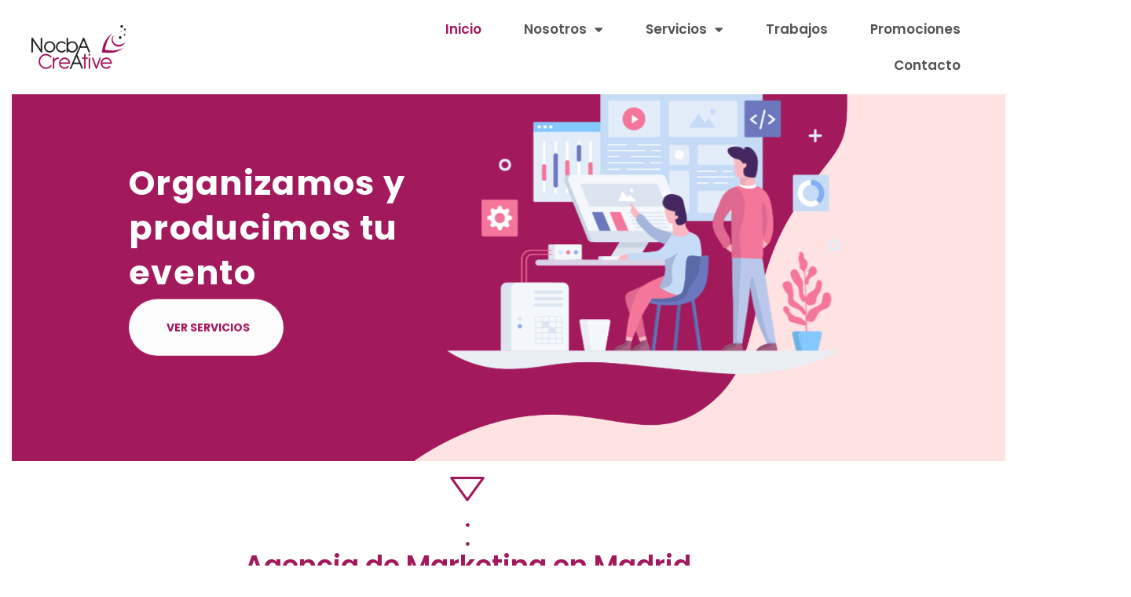

--- FILE ---
content_type: text/html; charset=UTF-8
request_url: https://nocbacreative.com/
body_size: 32561
content:
<!DOCTYPE html>
<html lang="es">
<head>
    <meta charset="UTF-8">
    <!--[if IE]>
    <meta http-equiv="X-UA-Compatible" content="IE=edge,chrome=1">
    <![endif]-->
    <meta name="viewport" content="user-scalable=no, width=device-width, initial-scale=1.0" />
    <meta name="apple-mobile-web-app-capable" content="yes" />
    <link rel="profile" href="http://gmpg.org/xfn/11">
    <link rel="pingback" href="https://nocbacreative.com/xmlrpc.php">
    <title>Agencia de Marketing en Madrid - NOCBA CREATIVE</title>
	<style>img:is([sizes="auto" i], [sizes^="auto," i]) { contain-intrinsic-size: 3000px 1500px }</style>
	<meta name="description" content="Agencia de Marketing en Madrid, expertos en Imagen Corporativa, Diseño Editorial, Social Media, Packaging, Eventos y Stands, Web, SEO. Somos una Agencia 360">
<meta name="robots" content="index, follow, max-snippet:-1, max-image-preview:large, max-video-preview:-1">
<link rel="canonical" href="https://nocbacreative.com/">
<script id="website-schema" type="application/ld+json">{"@context":"https:\/\/schema.org","@type":"WebSite","name":"NOCBA CREATIVE","alternateName":"Nocba Creative","description":"Agencia de dise\u00f1o e imprenta de gran formato en Madrid","url":"https:\/\/nocbacreative.com"}</script>
<meta property="og:url" content="https://nocbacreative.com/">
<meta property="og:site_name" content="NOCBA CREATIVE">
<meta property="og:locale" content="es_ES">
<meta property="og:type" content="website">
<meta property="og:title" content="Agencia de Marketing en Madrid - NOCBA CREATIVE">
<meta property="og:description" content="Agencia de Marketing en Madrid, expertos en Imagen Corporativa, Diseño Editorial, Social Media, Packaging, Eventos y Stands, Web, SEO. Somos una Agencia 360">
<meta property="fb:pages" content="">
<meta property="fb:admins" content="">
<meta property="fb:app_id" content="">
<meta name="twitter:card" content="summary">
<meta name="twitter:site" content="https://twitter.com/NocbaCreative">
<meta name="twitter:creator" content="https://twitter.com/NocbaCreative">
<meta name="twitter:title" content="Agencia de Marketing en Madrid - NOCBA CREATIVE">
<meta name="twitter:description" content="Agencia de Marketing en Madrid, expertos en Imagen Corporativa, Diseño Editorial, Social Media, Packaging, Eventos y Stands, Web, SEO. Somos una Agencia 360">
<link rel='dns-prefetch' href='//fonts.googleapis.com' />
<link rel="alternate" type="application/rss+xml" title="NOCBA CREATIVE &raquo; Feed" href="https://nocbacreative.com/feed/" />
<link rel="alternate" type="application/rss+xml" title="NOCBA CREATIVE &raquo; Feed de los comentarios" href="https://nocbacreative.com/comments/feed/" />
<script type="application/ld+json">{"@context":"https:\/\/schema.org","@type":"Organization","name":"Nocba Creative","url":"https:\/\/nocbacreative.com","alternateName":"Nocba Creative","description":"NOCBA CREATIVE","logo":"https:\/\/nocbacreative.com\/wp-content\/uploads\/2021\/10\/logo-nocba-creative.png","sameAs":["https:\/\/www.facebook.com\/NocbaCreativePublicidad","https:\/\/twitter.com\/https:\/\/twitter.com\/NocbaCreative","https:\/\/www.instagram.com\/nocbacreative\/"],"contactPoint":[{"@type":"ContactPoint","email":"info@atodosoftware.com"}]}</script>
<script type="text/javascript">
/* <![CDATA[ */
window._wpemojiSettings = {"baseUrl":"https:\/\/s.w.org\/images\/core\/emoji\/15.0.3\/72x72\/","ext":".png","svgUrl":"https:\/\/s.w.org\/images\/core\/emoji\/15.0.3\/svg\/","svgExt":".svg","source":{"concatemoji":"https:\/\/nocbacreative.com\/wp-includes\/js\/wp-emoji-release.min.js?ver=6.7.4"}};
/*! This file is auto-generated */
!function(i,n){var o,s,e;function c(e){try{var t={supportTests:e,timestamp:(new Date).valueOf()};sessionStorage.setItem(o,JSON.stringify(t))}catch(e){}}function p(e,t,n){e.clearRect(0,0,e.canvas.width,e.canvas.height),e.fillText(t,0,0);var t=new Uint32Array(e.getImageData(0,0,e.canvas.width,e.canvas.height).data),r=(e.clearRect(0,0,e.canvas.width,e.canvas.height),e.fillText(n,0,0),new Uint32Array(e.getImageData(0,0,e.canvas.width,e.canvas.height).data));return t.every(function(e,t){return e===r[t]})}function u(e,t,n){switch(t){case"flag":return n(e,"\ud83c\udff3\ufe0f\u200d\u26a7\ufe0f","\ud83c\udff3\ufe0f\u200b\u26a7\ufe0f")?!1:!n(e,"\ud83c\uddfa\ud83c\uddf3","\ud83c\uddfa\u200b\ud83c\uddf3")&&!n(e,"\ud83c\udff4\udb40\udc67\udb40\udc62\udb40\udc65\udb40\udc6e\udb40\udc67\udb40\udc7f","\ud83c\udff4\u200b\udb40\udc67\u200b\udb40\udc62\u200b\udb40\udc65\u200b\udb40\udc6e\u200b\udb40\udc67\u200b\udb40\udc7f");case"emoji":return!n(e,"\ud83d\udc26\u200d\u2b1b","\ud83d\udc26\u200b\u2b1b")}return!1}function f(e,t,n){var r="undefined"!=typeof WorkerGlobalScope&&self instanceof WorkerGlobalScope?new OffscreenCanvas(300,150):i.createElement("canvas"),a=r.getContext("2d",{willReadFrequently:!0}),o=(a.textBaseline="top",a.font="600 32px Arial",{});return e.forEach(function(e){o[e]=t(a,e,n)}),o}function t(e){var t=i.createElement("script");t.src=e,t.defer=!0,i.head.appendChild(t)}"undefined"!=typeof Promise&&(o="wpEmojiSettingsSupports",s=["flag","emoji"],n.supports={everything:!0,everythingExceptFlag:!0},e=new Promise(function(e){i.addEventListener("DOMContentLoaded",e,{once:!0})}),new Promise(function(t){var n=function(){try{var e=JSON.parse(sessionStorage.getItem(o));if("object"==typeof e&&"number"==typeof e.timestamp&&(new Date).valueOf()<e.timestamp+604800&&"object"==typeof e.supportTests)return e.supportTests}catch(e){}return null}();if(!n){if("undefined"!=typeof Worker&&"undefined"!=typeof OffscreenCanvas&&"undefined"!=typeof URL&&URL.createObjectURL&&"undefined"!=typeof Blob)try{var e="postMessage("+f.toString()+"("+[JSON.stringify(s),u.toString(),p.toString()].join(",")+"));",r=new Blob([e],{type:"text/javascript"}),a=new Worker(URL.createObjectURL(r),{name:"wpTestEmojiSupports"});return void(a.onmessage=function(e){c(n=e.data),a.terminate(),t(n)})}catch(e){}c(n=f(s,u,p))}t(n)}).then(function(e){for(var t in e)n.supports[t]=e[t],n.supports.everything=n.supports.everything&&n.supports[t],"flag"!==t&&(n.supports.everythingExceptFlag=n.supports.everythingExceptFlag&&n.supports[t]);n.supports.everythingExceptFlag=n.supports.everythingExceptFlag&&!n.supports.flag,n.DOMReady=!1,n.readyCallback=function(){n.DOMReady=!0}}).then(function(){return e}).then(function(){var e;n.supports.everything||(n.readyCallback(),(e=n.source||{}).concatemoji?t(e.concatemoji):e.wpemoji&&e.twemoji&&(t(e.twemoji),t(e.wpemoji)))}))}((window,document),window._wpemojiSettings);
/* ]]> */
</script>
<link rel='stylesheet' id='anwp-pg-styles-css' href='https://nocbacreative.com/wp-content/plugins/anwp-post-grid-for-elementor/public/css/styles.min.css?ver=1.3.3'  media='all' />
<style id='wp-emoji-styles-inline-css' type='text/css'>

	img.wp-smiley, img.emoji {
		display: inline !important;
		border: none !important;
		box-shadow: none !important;
		height: 1em !important;
		width: 1em !important;
		margin: 0 0.07em !important;
		vertical-align: -0.1em !important;
		background: none !important;
		padding: 0 !important;
	}
</style>
<style id='classic-theme-styles-inline-css' type='text/css'>
/*! This file is auto-generated */
.wp-block-button__link{color:#fff;background-color:#32373c;border-radius:9999px;box-shadow:none;text-decoration:none;padding:calc(.667em + 2px) calc(1.333em + 2px);font-size:1.125em}.wp-block-file__button{background:#32373c;color:#fff;text-decoration:none}
</style>
<link rel='stylesheet' id='contact-form-7-css' href='https://nocbacreative.com/wp-content/plugins/contact-form-7/includes/css/styles.css?ver=6.1.4'  media='all' />
<link rel='stylesheet' id='lastudio-dlicon-css' href='https://nocbacreative.com/wp-content/plugins/lastudio-elements/assets/css/lib/dlicon/dlicon.css?ver=1.2.6'  media='all' />
<style id='lastudio-dlicon-inline-css' type='text/css'>
@font-face {
                    font-family: 'dliconoutline';
                    src: url('https://nocbacreative.com/wp-content/plugins/lastudio-elements/assets/css/lib/dlicon/dlicon.woff2') format('woff2'),
                         url('https://nocbacreative.com/wp-content/plugins/lastudio-elements/assets/css/lib/dlicon/dlicon.woff') format('woff'),
                         url('https://nocbacreative.com/wp-content/plugins/lastudio-elements/assets/css/lib/dlicon/dlicon.ttf') format('truetype');
                    font-weight: 400;
                    font-style: normal
                }
</style>
<link rel='stylesheet' id='elementor-frontend-css' href='https://nocbacreative.com/wp-content/uploads/elementor/css/custom-frontend.min.css?ver=1768456947'  media='all' />
<style id='elementor-frontend-inline-css' type='text/css'>
.elementor-kit-7{--e-global-color-ef22596:#A21A5C;--e-global-color-c27b62f:#f53e6a;--e-global-color-a2c165e:#6A6A6A;--e-global-color-89613a2:#831248;--e-global-color-2624977:#C3C3C3;}.elementor-kit-7 e-page-transition{background-color:#FFBC7D;}.elementor-section.elementor-section-boxed > .elementor-container{max-width:1140px;}.e-con{--container-max-width:1140px;}.elementor-widget:not(:last-child){margin-block-end:20px;}.elementor-element{--widgets-spacing:20px 20px;--widgets-spacing-row:20px;--widgets-spacing-column:20px;}{}#section_page_header{display:var(--page-title-display);}@media(max-width:1279px){.elementor-section.elementor-section-boxed > .elementor-container{max-width:1024px;}.e-con{--container-max-width:1024px;}}@media(max-width:575px){.elementor-section.elementor-section-boxed > .elementor-container{max-width:767px;}.e-con{--container-max-width:767px;}}
.elementor-74 .elementor-element.elementor-element-deec638 .elementor-icon-wrapper{text-align:center;}.elementor-74 .elementor-element.elementor-element-deec638.elementor-view-stacked .elementor-icon{background-color:var( --e-global-color-ef22596 );}.elementor-74 .elementor-element.elementor-element-deec638.elementor-view-framed .elementor-icon, .elementor-74 .elementor-element.elementor-element-deec638.elementor-view-default .elementor-icon{color:var( --e-global-color-ef22596 );border-color:var( --e-global-color-ef22596 );}.elementor-74 .elementor-element.elementor-element-deec638.elementor-view-framed .elementor-icon, .elementor-74 .elementor-element.elementor-element-deec638.elementor-view-default .elementor-icon svg{fill:var( --e-global-color-ef22596 );}.elementor-74 .elementor-element.elementor-element-f9af971 .elementor-icon-wrapper{text-align:center;}.elementor-74 .elementor-element.elementor-element-f9af971.elementor-view-stacked .elementor-icon{background-color:var( --e-global-color-ef22596 );}.elementor-74 .elementor-element.elementor-element-f9af971.elementor-view-framed .elementor-icon, .elementor-74 .elementor-element.elementor-element-f9af971.elementor-view-default .elementor-icon{color:var( --e-global-color-ef22596 );border-color:var( --e-global-color-ef22596 );}.elementor-74 .elementor-element.elementor-element-f9af971.elementor-view-framed .elementor-icon, .elementor-74 .elementor-element.elementor-element-f9af971.elementor-view-default .elementor-icon svg{fill:var( --e-global-color-ef22596 );}.elementor-74 .elementor-element.elementor-element-f9af971 .elementor-icon{font-size:5px;}.elementor-74 .elementor-element.elementor-element-f9af971 .elementor-icon svg{height:5px;}.elementor-74 .elementor-element.elementor-element-3906e2a .elementor-icon-wrapper{text-align:center;}.elementor-74 .elementor-element.elementor-element-3906e2a.elementor-view-stacked .elementor-icon{background-color:var( --e-global-color-ef22596 );}.elementor-74 .elementor-element.elementor-element-3906e2a.elementor-view-framed .elementor-icon, .elementor-74 .elementor-element.elementor-element-3906e2a.elementor-view-default .elementor-icon{color:var( --e-global-color-ef22596 );border-color:var( --e-global-color-ef22596 );}.elementor-74 .elementor-element.elementor-element-3906e2a.elementor-view-framed .elementor-icon, .elementor-74 .elementor-element.elementor-element-3906e2a.elementor-view-default .elementor-icon svg{fill:var( --e-global-color-ef22596 );}.elementor-74 .elementor-element.elementor-element-3906e2a .elementor-icon{font-size:5px;}.elementor-74 .elementor-element.elementor-element-3906e2a .elementor-icon svg{height:5px;}.elementor-74 .elementor-element.elementor-element-8224e52{text-align:center;}.elementor-74 .elementor-element.elementor-element-8224e52 .elementor-heading-title{color:var( --e-global-color-ef22596 );}.elementor-74 .elementor-element.elementor-element-ce89d4c{--spacer-size:54px;}.elementor-74 .elementor-element.elementor-element-790432b .elementor-icon-wrapper{text-align:center;}.elementor-74 .elementor-element.elementor-element-790432b.elementor-view-stacked .elementor-icon{background-color:#A21A5C;}.elementor-74 .elementor-element.elementor-element-790432b.elementor-view-framed .elementor-icon, .elementor-74 .elementor-element.elementor-element-790432b.elementor-view-default .elementor-icon{color:#A21A5C;border-color:#A21A5C;}.elementor-74 .elementor-element.elementor-element-790432b.elementor-view-framed .elementor-icon, .elementor-74 .elementor-element.elementor-element-790432b.elementor-view-default .elementor-icon svg{fill:#A21A5C;}.elementor-74 .elementor-element.elementor-element-790432b.elementor-view-stacked .elementor-icon:hover{background-color:var( --e-global-color-ef22596 );}.elementor-74 .elementor-element.elementor-element-790432b.elementor-view-framed .elementor-icon:hover, .elementor-74 .elementor-element.elementor-element-790432b.elementor-view-default .elementor-icon:hover{color:var( --e-global-color-ef22596 );border-color:var( --e-global-color-ef22596 );}.elementor-74 .elementor-element.elementor-element-790432b.elementor-view-framed .elementor-icon:hover, .elementor-74 .elementor-element.elementor-element-790432b.elementor-view-default .elementor-icon:hover svg{fill:var( --e-global-color-ef22596 );}.elementor-74 .elementor-element.elementor-element-c743962{--spacer-size:54px;}.elementor-74 .elementor-element.elementor-element-98944e8{--spacer-size:54px;}.elementor-74 .elementor-element.elementor-element-4e77db0 .elementor-icon-wrapper{text-align:center;}.elementor-74 .elementor-element.elementor-element-4e77db0.elementor-view-stacked .elementor-icon{background-color:#A21A5C;}.elementor-74 .elementor-element.elementor-element-4e77db0.elementor-view-framed .elementor-icon, .elementor-74 .elementor-element.elementor-element-4e77db0.elementor-view-default .elementor-icon{color:#A21A5C;border-color:#A21A5C;}.elementor-74 .elementor-element.elementor-element-4e77db0.elementor-view-framed .elementor-icon, .elementor-74 .elementor-element.elementor-element-4e77db0.elementor-view-default .elementor-icon svg{fill:#A21A5C;}.elementor-74 .elementor-element.elementor-element-e0f74a6{--spacer-size:54px;}.elementor-74 .elementor-element.elementor-element-6ea048a .elementor-icon-wrapper{text-align:center;}.elementor-74 .elementor-element.elementor-element-6ea048a.elementor-view-stacked .elementor-icon{background-color:#A21A5C;}.elementor-74 .elementor-element.elementor-element-6ea048a.elementor-view-framed .elementor-icon, .elementor-74 .elementor-element.elementor-element-6ea048a.elementor-view-default .elementor-icon{color:#A21A5C;border-color:#A21A5C;}.elementor-74 .elementor-element.elementor-element-6ea048a.elementor-view-framed .elementor-icon, .elementor-74 .elementor-element.elementor-element-6ea048a.elementor-view-default .elementor-icon svg{fill:#A21A5C;}.elementor-74 .elementor-element.elementor-element-94c38fa{--spacer-size:54px;}.elementor-74 .elementor-element.elementor-element-bb1d202 .elementor-icon-wrapper{text-align:center;}.elementor-74 .elementor-element.elementor-element-bb1d202.elementor-view-stacked .elementor-icon{background-color:#A21A5C;}.elementor-74 .elementor-element.elementor-element-bb1d202.elementor-view-framed .elementor-icon, .elementor-74 .elementor-element.elementor-element-bb1d202.elementor-view-default .elementor-icon{color:#A21A5C;border-color:#A21A5C;}.elementor-74 .elementor-element.elementor-element-bb1d202.elementor-view-framed .elementor-icon, .elementor-74 .elementor-element.elementor-element-bb1d202.elementor-view-default .elementor-icon svg{fill:#A21A5C;}.elementor-74 .elementor-element.elementor-element-a60f00d{--spacer-size:54px;}.elementor-74 .elementor-element.elementor-element-5989e98{margin-top:30px;margin-bottom:0px;}.elementor-74 .elementor-element.elementor-element-40ee3b8{--spacer-size:54px;}.elementor-74 .elementor-element.elementor-element-8425130 .elementor-icon-wrapper{text-align:center;}.elementor-74 .elementor-element.elementor-element-8425130.elementor-view-stacked .elementor-icon{background-color:#A21A5C;}.elementor-74 .elementor-element.elementor-element-8425130.elementor-view-framed .elementor-icon, .elementor-74 .elementor-element.elementor-element-8425130.elementor-view-default .elementor-icon{color:#A21A5C;border-color:#A21A5C;}.elementor-74 .elementor-element.elementor-element-8425130.elementor-view-framed .elementor-icon, .elementor-74 .elementor-element.elementor-element-8425130.elementor-view-default .elementor-icon svg{fill:#A21A5C;}.elementor-74 .elementor-element.elementor-element-d9e73d2{--spacer-size:54px;}.elementor-74 .elementor-element.elementor-element-6fe5cda{--spacer-size:54px;}.elementor-74 .elementor-element.elementor-element-57bfefb .elementor-icon-wrapper{text-align:center;}.elementor-74 .elementor-element.elementor-element-57bfefb.elementor-view-stacked .elementor-icon{background-color:#A21A5C;}.elementor-74 .elementor-element.elementor-element-57bfefb.elementor-view-framed .elementor-icon, .elementor-74 .elementor-element.elementor-element-57bfefb.elementor-view-default .elementor-icon{color:#A21A5C;border-color:#A21A5C;}.elementor-74 .elementor-element.elementor-element-57bfefb.elementor-view-framed .elementor-icon, .elementor-74 .elementor-element.elementor-element-57bfefb.elementor-view-default .elementor-icon svg{fill:#A21A5C;}.elementor-74 .elementor-element.elementor-element-32e954a{--spacer-size:54px;}.elementor-74 .elementor-element.elementor-element-754e6c7 .elementor-icon-wrapper{text-align:center;}.elementor-74 .elementor-element.elementor-element-754e6c7.elementor-view-stacked .elementor-icon{background-color:#A21A5C;}.elementor-74 .elementor-element.elementor-element-754e6c7.elementor-view-framed .elementor-icon, .elementor-74 .elementor-element.elementor-element-754e6c7.elementor-view-default .elementor-icon{color:#A21A5C;border-color:#A21A5C;}.elementor-74 .elementor-element.elementor-element-754e6c7.elementor-view-framed .elementor-icon, .elementor-74 .elementor-element.elementor-element-754e6c7.elementor-view-default .elementor-icon svg{fill:#A21A5C;}.elementor-74 .elementor-element.elementor-element-7a20123{--spacer-size:54px;}.elementor-74 .elementor-element.elementor-element-9ca0a08{--spacer-size:54px;}.elementor-74 .elementor-element.elementor-element-c398078 .elementor-icon-wrapper{text-align:center;}.elementor-74 .elementor-element.elementor-element-c398078.elementor-view-stacked .elementor-icon{background-color:#A21A5C;}.elementor-74 .elementor-element.elementor-element-c398078.elementor-view-framed .elementor-icon, .elementor-74 .elementor-element.elementor-element-c398078.elementor-view-default .elementor-icon{color:#A21A5C;border-color:#A21A5C;}.elementor-74 .elementor-element.elementor-element-c398078.elementor-view-framed .elementor-icon, .elementor-74 .elementor-element.elementor-element-c398078.elementor-view-default .elementor-icon svg{fill:#A21A5C;}.elementor-74 .elementor-element.elementor-element-aff9684{--spacer-size:54px;}.elementor-74 .elementor-element.elementor-element-f780e5d > .elementor-container > .elementor-column > .elementor-widget-wrap{align-content:center;align-items:center;}.elementor-bc-flex-widget .elementor-74 .elementor-element.elementor-element-d84db50.elementor-column .elementor-widget-wrap{align-items:center;}.elementor-74 .elementor-element.elementor-element-d84db50.elementor-column.elementor-element[data-element_type="column"] > .elementor-widget-wrap.elementor-element-populated{align-content:center;align-items:center;}.elementor-74 .elementor-element.elementor-element-d84db50 > .elementor-element-populated{transition:background 0.3s, border 0.3s, border-radius 0.3s, box-shadow 0.3s;}.elementor-74 .elementor-element.elementor-element-d84db50 > .elementor-element-populated > .elementor-background-overlay{transition:background 0.3s, border-radius 0.3s, opacity 0.3s;}.elementor-74 .elementor-element.elementor-element-3d0900c{text-align:start;}.elementor-74 .elementor-element.elementor-element-3d0900c img{box-shadow:30px 30px 0px 0px #A21A5C;}.elementor-bc-flex-widget .elementor-74 .elementor-element.elementor-element-3a1e72f.elementor-column .elementor-widget-wrap{align-items:center;}.elementor-74 .elementor-element.elementor-element-3a1e72f.elementor-column.elementor-element[data-element_type="column"] > .elementor-widget-wrap.elementor-element-populated{align-content:center;align-items:center;}.elementor-74 .elementor-element.elementor-element-3a1e72f > .elementor-element-populated{padding:0px 20px 0px 70px;}.elementor-74 .elementor-element.elementor-element-e657ec9 > .elementor-widget-container{margin:0px 0px 0px 0px;padding:0px 0px 0px 0px;}.elementor-74 .elementor-element.elementor-element-e657ec9{text-align:center;}.elementor-74 .elementor-element.elementor-element-e657ec9 .elementor-heading-title{font-size:46px;text-transform:uppercase;line-height:0px;letter-spacing:2px;color:var( --e-global-color-ef22596 );}.elementor-74 .elementor-element.elementor-element-dcb0c99 > .elementor-widget-container{padding:0px 0px 0px 0px;}.elementor-74 .elementor-element.elementor-element-dcb0c99{text-align:justify;}.elementor-74 .elementor-element.elementor-element-f780e5d{transition:background 0.3s, border 0.3s, border-radius 0.3s, box-shadow 0.3s;padding:4em 4em 4em 4em;}.elementor-74 .elementor-element.elementor-element-f780e5d > .elementor-background-overlay{transition:background 0.3s, border-radius 0.3s, opacity 0.3s;}.elementor-74 .elementor-element.elementor-element-948004e .elementor-icon-wrapper{text-align:center;}.elementor-74 .elementor-element.elementor-element-948004e.elementor-view-stacked .elementor-icon{background-color:var( --e-global-color-ef22596 );}.elementor-74 .elementor-element.elementor-element-948004e.elementor-view-framed .elementor-icon, .elementor-74 .elementor-element.elementor-element-948004e.elementor-view-default .elementor-icon{color:var( --e-global-color-ef22596 );border-color:var( --e-global-color-ef22596 );}.elementor-74 .elementor-element.elementor-element-948004e.elementor-view-framed .elementor-icon, .elementor-74 .elementor-element.elementor-element-948004e.elementor-view-default .elementor-icon svg{fill:var( --e-global-color-ef22596 );}.elementor-74 .elementor-element.elementor-element-948004e .elementor-icon{font-size:5px;}.elementor-74 .elementor-element.elementor-element-948004e .elementor-icon svg{height:5px;}.elementor-74 .elementor-element.elementor-element-2b79af1 .elementor-icon-wrapper{text-align:center;}.elementor-74 .elementor-element.elementor-element-2b79af1.elementor-view-stacked .elementor-icon{background-color:var( --e-global-color-ef22596 );}.elementor-74 .elementor-element.elementor-element-2b79af1.elementor-view-framed .elementor-icon, .elementor-74 .elementor-element.elementor-element-2b79af1.elementor-view-default .elementor-icon{color:var( --e-global-color-ef22596 );border-color:var( --e-global-color-ef22596 );}.elementor-74 .elementor-element.elementor-element-2b79af1.elementor-view-framed .elementor-icon, .elementor-74 .elementor-element.elementor-element-2b79af1.elementor-view-default .elementor-icon svg{fill:var( --e-global-color-ef22596 );}.elementor-74 .elementor-element.elementor-element-2b79af1 .elementor-icon{font-size:5px;}.elementor-74 .elementor-element.elementor-element-2b79af1 .elementor-icon svg{height:5px;}.elementor-74 .elementor-element.elementor-element-2cbd253 > .elementor-container > .elementor-column > .elementor-widget-wrap{align-content:center;align-items:center;}.elementor-bc-flex-widget .elementor-74 .elementor-element.elementor-element-da01381.elementor-column .elementor-widget-wrap{align-items:center;}.elementor-74 .elementor-element.elementor-element-da01381.elementor-column.elementor-element[data-element_type="column"] > .elementor-widget-wrap.elementor-element-populated{align-content:center;align-items:center;}.elementor-74 .elementor-element.elementor-element-da01381 > .elementor-element-populated{padding:0px 20px 0px 70px;}.elementor-74 .elementor-element.elementor-element-de3e726 > .elementor-widget-container{margin:0px 0px 0px 0px;padding:0px 0px 0px 0px;}.elementor-74 .elementor-element.elementor-element-de3e726{text-align:center;}.elementor-74 .elementor-element.elementor-element-de3e726 .elementor-heading-title{font-size:46px;text-transform:uppercase;line-height:0px;letter-spacing:2px;color:var( --e-global-color-ef22596 );}.elementor-74 .elementor-element.elementor-element-c274c83{text-align:justify;}.elementor-bc-flex-widget .elementor-74 .elementor-element.elementor-element-35544f3.elementor-column .elementor-widget-wrap{align-items:center;}.elementor-74 .elementor-element.elementor-element-35544f3.elementor-column.elementor-element[data-element_type="column"] > .elementor-widget-wrap.elementor-element-populated{align-content:center;align-items:center;}.elementor-74 .elementor-element.elementor-element-35544f3 > .elementor-element-populated{transition:background 0.3s, border 0.3s, border-radius 0.3s, box-shadow 0.3s;}.elementor-74 .elementor-element.elementor-element-35544f3 > .elementor-element-populated > .elementor-background-overlay{transition:background 0.3s, border-radius 0.3s, opacity 0.3s;}.elementor-74 .elementor-element.elementor-element-a0127bf{text-align:start;}.elementor-74 .elementor-element.elementor-element-a0127bf img{box-shadow:30px 30px 0px 0px #A21A5C;}.elementor-74 .elementor-element.elementor-element-2cbd253{transition:background 0.3s, border 0.3s, border-radius 0.3s, box-shadow 0.3s;padding:4em 4em 4em 4em;}.elementor-74 .elementor-element.elementor-element-2cbd253 > .elementor-background-overlay{transition:background 0.3s, border-radius 0.3s, opacity 0.3s;}.elementor-74 .elementor-element.elementor-element-e4fa5a0 .elementor-icon-wrapper{text-align:center;}.elementor-74 .elementor-element.elementor-element-e4fa5a0.elementor-view-stacked .elementor-icon{background-color:var( --e-global-color-ef22596 );}.elementor-74 .elementor-element.elementor-element-e4fa5a0.elementor-view-framed .elementor-icon, .elementor-74 .elementor-element.elementor-element-e4fa5a0.elementor-view-default .elementor-icon{color:var( --e-global-color-ef22596 );border-color:var( --e-global-color-ef22596 );}.elementor-74 .elementor-element.elementor-element-e4fa5a0.elementor-view-framed .elementor-icon, .elementor-74 .elementor-element.elementor-element-e4fa5a0.elementor-view-default .elementor-icon svg{fill:var( --e-global-color-ef22596 );}.elementor-74 .elementor-element.elementor-element-e4fa5a0 .elementor-icon{font-size:5px;}.elementor-74 .elementor-element.elementor-element-e4fa5a0 .elementor-icon svg{height:5px;}.elementor-74 .elementor-element.elementor-element-265eb21 .elementor-icon-wrapper{text-align:center;}.elementor-74 .elementor-element.elementor-element-265eb21.elementor-view-stacked .elementor-icon{background-color:var( --e-global-color-ef22596 );}.elementor-74 .elementor-element.elementor-element-265eb21.elementor-view-framed .elementor-icon, .elementor-74 .elementor-element.elementor-element-265eb21.elementor-view-default .elementor-icon{color:var( --e-global-color-ef22596 );border-color:var( --e-global-color-ef22596 );}.elementor-74 .elementor-element.elementor-element-265eb21.elementor-view-framed .elementor-icon, .elementor-74 .elementor-element.elementor-element-265eb21.elementor-view-default .elementor-icon svg{fill:var( --e-global-color-ef22596 );}.elementor-74 .elementor-element.elementor-element-265eb21 .elementor-icon{font-size:5px;}.elementor-74 .elementor-element.elementor-element-265eb21 .elementor-icon svg{height:5px;}.elementor-74 .elementor-element.elementor-element-03934bb > .elementor-container > .elementor-column > .elementor-widget-wrap{align-content:center;align-items:center;}.elementor-bc-flex-widget .elementor-74 .elementor-element.elementor-element-26237c6.elementor-column .elementor-widget-wrap{align-items:center;}.elementor-74 .elementor-element.elementor-element-26237c6.elementor-column.elementor-element[data-element_type="column"] > .elementor-widget-wrap.elementor-element-populated{align-content:center;align-items:center;}.elementor-74 .elementor-element.elementor-element-26237c6 > .elementor-element-populated{transition:background 0.3s, border 0.3s, border-radius 0.3s, box-shadow 0.3s;}.elementor-74 .elementor-element.elementor-element-26237c6 > .elementor-element-populated > .elementor-background-overlay{transition:background 0.3s, border-radius 0.3s, opacity 0.3s;}.elementor-74 .elementor-element.elementor-element-a060c10{text-align:start;}.elementor-74 .elementor-element.elementor-element-a060c10 img{box-shadow:30px 30px 0px 0px #A21A5C;}.elementor-bc-flex-widget .elementor-74 .elementor-element.elementor-element-e95e92d.elementor-column .elementor-widget-wrap{align-items:center;}.elementor-74 .elementor-element.elementor-element-e95e92d.elementor-column.elementor-element[data-element_type="column"] > .elementor-widget-wrap.elementor-element-populated{align-content:center;align-items:center;}.elementor-74 .elementor-element.elementor-element-e95e92d > .elementor-element-populated{padding:0px 20px 0px 70px;}.elementor-74 .elementor-element.elementor-element-9b9df1a > .elementor-widget-container{margin:0px 0px 0px 0px;padding:0px 0px 0px 0px;}.elementor-74 .elementor-element.elementor-element-9b9df1a{text-align:center;}.elementor-74 .elementor-element.elementor-element-9b9df1a .elementor-heading-title{font-size:46px;text-transform:uppercase;line-height:0px;letter-spacing:2px;color:var( --e-global-color-ef22596 );}.elementor-74 .elementor-element.elementor-element-c580416 > .elementor-widget-container{padding:0px 0px 0px 0px;}.elementor-74 .elementor-element.elementor-element-c580416{text-align:justify;}.elementor-74 .elementor-element.elementor-element-03934bb{transition:background 0.3s, border 0.3s, border-radius 0.3s, box-shadow 0.3s;padding:4em 4em 4em 4em;}.elementor-74 .elementor-element.elementor-element-03934bb > .elementor-background-overlay{transition:background 0.3s, border-radius 0.3s, opacity 0.3s;}.elementor-74 .elementor-element.elementor-element-463cbac .elementor-icon-wrapper{text-align:center;}.elementor-74 .elementor-element.elementor-element-463cbac.elementor-view-stacked .elementor-icon{background-color:var( --e-global-color-ef22596 );}.elementor-74 .elementor-element.elementor-element-463cbac.elementor-view-framed .elementor-icon, .elementor-74 .elementor-element.elementor-element-463cbac.elementor-view-default .elementor-icon{color:var( --e-global-color-ef22596 );border-color:var( --e-global-color-ef22596 );}.elementor-74 .elementor-element.elementor-element-463cbac.elementor-view-framed .elementor-icon, .elementor-74 .elementor-element.elementor-element-463cbac.elementor-view-default .elementor-icon svg{fill:var( --e-global-color-ef22596 );}.elementor-74 .elementor-element.elementor-element-463cbac .elementor-icon{font-size:5px;}.elementor-74 .elementor-element.elementor-element-463cbac .elementor-icon svg{height:5px;}.elementor-74 .elementor-element.elementor-element-1d6c488 .elementor-icon-wrapper{text-align:center;}.elementor-74 .elementor-element.elementor-element-1d6c488.elementor-view-stacked .elementor-icon{background-color:var( --e-global-color-ef22596 );}.elementor-74 .elementor-element.elementor-element-1d6c488.elementor-view-framed .elementor-icon, .elementor-74 .elementor-element.elementor-element-1d6c488.elementor-view-default .elementor-icon{color:var( --e-global-color-ef22596 );border-color:var( --e-global-color-ef22596 );}.elementor-74 .elementor-element.elementor-element-1d6c488.elementor-view-framed .elementor-icon, .elementor-74 .elementor-element.elementor-element-1d6c488.elementor-view-default .elementor-icon svg{fill:var( --e-global-color-ef22596 );}.elementor-74 .elementor-element.elementor-element-1d6c488 .elementor-icon{font-size:5px;}.elementor-74 .elementor-element.elementor-element-1d6c488 .elementor-icon svg{height:5px;}.elementor-74 .elementor-element.elementor-element-96bf2e2 > .elementor-container > .elementor-column > .elementor-widget-wrap{align-content:center;align-items:center;}.elementor-bc-flex-widget .elementor-74 .elementor-element.elementor-element-fc899db.elementor-column .elementor-widget-wrap{align-items:center;}.elementor-74 .elementor-element.elementor-element-fc899db.elementor-column.elementor-element[data-element_type="column"] > .elementor-widget-wrap.elementor-element-populated{align-content:center;align-items:center;}.elementor-74 .elementor-element.elementor-element-fc899db > .elementor-element-populated{padding:0px 20px 0px 70px;}.elementor-74 .elementor-element.elementor-element-0f2ce4b > .elementor-widget-container{margin:0px 0px 0px 0px;padding:0px 0px 0px 0px;}.elementor-74 .elementor-element.elementor-element-0f2ce4b{text-align:center;}.elementor-74 .elementor-element.elementor-element-0f2ce4b .elementor-heading-title{font-size:46px;text-transform:uppercase;line-height:0px;letter-spacing:2px;color:var( --e-global-color-ef22596 );}.elementor-74 .elementor-element.elementor-element-dfa92c8{text-align:center;}.elementor-bc-flex-widget .elementor-74 .elementor-element.elementor-element-6ffcf2c.elementor-column .elementor-widget-wrap{align-items:center;}.elementor-74 .elementor-element.elementor-element-6ffcf2c.elementor-column.elementor-element[data-element_type="column"] > .elementor-widget-wrap.elementor-element-populated{align-content:center;align-items:center;}.elementor-74 .elementor-element.elementor-element-6ffcf2c > .elementor-element-populated{transition:background 0.3s, border 0.3s, border-radius 0.3s, box-shadow 0.3s;}.elementor-74 .elementor-element.elementor-element-6ffcf2c > .elementor-element-populated > .elementor-background-overlay{transition:background 0.3s, border-radius 0.3s, opacity 0.3s;}.elementor-74 .elementor-element.elementor-element-ab405c2{text-align:start;}.elementor-74 .elementor-element.elementor-element-ab405c2 img{box-shadow:30px 30px 0px 0px #A21A5C;}.elementor-74 .elementor-element.elementor-element-fa1dd76{--spacer-size:50px;}.elementor-74 .elementor-element.elementor-element-96bf2e2{transition:background 0.3s, border 0.3s, border-radius 0.3s, box-shadow 0.3s;padding:4em 4em 4em 4em;}.elementor-74 .elementor-element.elementor-element-96bf2e2 > .elementor-background-overlay{transition:background 0.3s, border-radius 0.3s, opacity 0.3s;}.elementor-bc-flex-widget .elementor-74 .elementor-element.elementor-element-01c5a74.elementor-column .elementor-widget-wrap{align-items:center;}.elementor-74 .elementor-element.elementor-element-01c5a74.elementor-column.elementor-element[data-element_type="column"] > .elementor-widget-wrap.elementor-element-populated{align-content:center;align-items:center;}.elementor-74 .elementor-element.elementor-element-01c5a74.elementor-column > .elementor-widget-wrap{justify-content:center;}.elementor-74 .elementor-element.elementor-element-01c5a74 > .elementor-element-populated{padding:5em 5em 5em 5em;}.elementor-74 .elementor-element.elementor-element-25d1d7f > .elementor-widget-container{margin:0px 0px 30px 0px;}.elementor-74 .elementor-element.elementor-element-25d1d7f{text-align:center;color:#FFFFFF;}.elementor-74 .elementor-element.elementor-element-a4bbe10 .elementor-button{background-color:#FFFFFF;fill:var( --e-global-color-ef22596 );color:var( --e-global-color-ef22596 );}.elementor-74 .elementor-element.elementor-element-2abdacc{--divider-border-style:solid;--divider-color:#000;--divider-border-width:1.7px;}.elementor-74 .elementor-element.elementor-element-2abdacc .elementor-divider-separator{width:0%;}.elementor-74 .elementor-element.elementor-element-2abdacc .elementor-divider{padding-block-start:17px;padding-block-end:17px;}.elementor-bc-flex-widget .elementor-74 .elementor-element.elementor-element-75901b6.elementor-column .elementor-widget-wrap{align-items:center;}.elementor-74 .elementor-element.elementor-element-75901b6.elementor-column.elementor-element[data-element_type="column"] > .elementor-widget-wrap.elementor-element-populated{align-content:center;align-items:center;}.elementor-74 .elementor-element.elementor-element-75901b6 > .elementor-element-populated{transition:background 0.3s, border 0.3s, border-radius 0.3s, box-shadow 0.3s;}.elementor-74 .elementor-element.elementor-element-75901b6 > .elementor-element-populated > .elementor-background-overlay{transition:background 0.3s, border-radius 0.3s, opacity 0.3s;}.elementor-74 .elementor-element.elementor-element-b12f62f{--e-image-carousel-slides-to-show:1;}.elementor-74 .elementor-element.elementor-element-b12f62f > .elementor-widget-container{margin:0px 0px -80px 0px;}.elementor-74 .elementor-element.elementor-element-9267168{--divider-border-style:solid;--divider-color:#000;--divider-border-width:1.7px;}.elementor-74 .elementor-element.elementor-element-9267168 .elementor-divider-separator{width:0%;}.elementor-74 .elementor-element.elementor-element-9267168 .elementor-divider{padding-block-start:17px;padding-block-end:17px;}.elementor-74 .elementor-element.elementor-element-08f8fe6:not(.elementor-motion-effects-element-type-background), .elementor-74 .elementor-element.elementor-element-08f8fe6 > .elementor-motion-effects-container > .elementor-motion-effects-layer{background-color:var( --e-global-color-ef22596 );}.elementor-74 .elementor-element.elementor-element-08f8fe6 > .elementor-container{min-height:450px;}.elementor-74 .elementor-element.elementor-element-08f8fe6{box-shadow:0px 0px 15px 0px rgba(0, 0, 0, 0.3);transition:background 0.3s, border 0.3s, border-radius 0.3s, box-shadow 0.3s;padding:0em 0em 0em 0em;}.elementor-74 .elementor-element.elementor-element-08f8fe6 > .elementor-background-overlay{transition:background 0.3s, border-radius 0.3s, opacity 0.3s;}.elementor-74 .elementor-element.elementor-element-fdb29e8{--spacer-size:50px;}.elementor-74 .elementor-element.elementor-element-54e941b{--spacer-size:90px;}.elementor-74 .elementor-element.elementor-element-b2d01dd{text-align:center;}.elementor-74 .elementor-element.elementor-element-588e277{--spacer-size:20px;}.elementor-74 .elementor-element.elementor-element-c395925 .lastudio-testimonials__instance .lastudio-slick-dots li span{background-color:rgba(255,255,255,0.3);}.elementor-74 .elementor-element.elementor-element-c395925 .lastudio-testimonials__instance .lastudio-slick-dots li.slick-active span{background-color:#ffffff;}.elementor-74 .elementor-element.elementor-element-c395925 .lastudio-testimonials__instance .lastudio-slick-dots li{padding-left:5px;padding-right:5px;}.elementor-74 .elementor-element.elementor-element-c395925 .lastudio-testimonials__comment{color:#ffffff;font-family:"Playfair Display", Sans-serif;font-size:36px;font-weight:bold;line-height:1.6em;width:100%;border-radius:0px 0px 0px 0px;margin:0px 0px 40px 0px;}.elementor-74 .elementor-element.elementor-element-c395925 .lastudio-testimonials__name{color:#ffffff;}.elementor-74 .elementor-element.elementor-element-c395925 .lastudio-testimonials__position{color:#ffffff;}.elementor-74 .elementor-element.elementor-element-78613bc{--spacer-size:100px;}.elementor-74 .elementor-element.elementor-element-c84639e > .elementor-widget-wrap > .elementor-widget:not(.elementor-widget__width-auto):not(.elementor-widget__width-initial):not(:last-child):not(.elementor-absolute){margin-block-end:1px;}.elementor-74 .elementor-element.elementor-element-c84639e.elementor-column .elementor-column-wrap{width:50px;max-width:100%;}.elementor-74 .elementor-element.elementor-element-c84639e > .elementor-element-populated{margin:0px 0px 0px 0px;--e-column-margin-right:0px;--e-column-margin-left:0px;padding:39px 0px 30px 0px;}.elementor-74 .elementor-element.elementor-element-5283e99{text-align:center;}.elementor-74 .elementor-element.elementor-element-5283e99 .elementor-heading-title{color:var( --e-global-color-ef22596 );}.elementor-74 .elementor-element.elementor-element-406f67e .lastudio-portfolio__image{padding-bottom:300px;}.elementor-74 .elementor-element.elementor-element-406f67e .lastudio-portfolio__image-instance{display:none;}.elementor-74 .elementor-element.elementor-element-406f67e .lastudio-portfolio__inner{margin:5px;}.elementor-74 .elementor-element.elementor-element-406f67e .lastudio-portfolio__list_wrapper{margin:-5px;}.elementor-74 .elementor-element.elementor-element-406f67e .lastudio-portfolio__filter-list{padding:5px 0px 10px 0px;}.elementor-74 .elementor-element.elementor-element-406f67e .lastudio-portfolio__filter{justify-content:center;}.elementor-74 .elementor-element.elementor-element-406f67e .lastudio-portfolio__filter-item{color:#747474;}.elementor-74 .elementor-element.elementor-element-406f67e .lastudio-portfolio__filter-item:hover{color:#f4769a;}.elementor-74 .elementor-element.elementor-element-406f67e .lastudio-portfolio__filter-item.active{color:#f4769a;}.elementor-74 .elementor-element.elementor-element-406f67e .lastudio-carousel .lastudio-slick-dots li{padding-left:5px;padding-right:5px;}.elementor-74 .elementor-element.elementor-element-406f67e .lastudio-carousel .lastudio-slick-dots{justify-content:center;}.elementor-74 .elementor-element.elementor-element-581fc1c{--spacer-size:50px;}.elementor-74 .elementor-element.elementor-element-079044b .elementor-button{background-color:var( --e-global-color-ef22596 );font-size:14px;text-transform:uppercase;line-height:2em;letter-spacing:5px;fill:#FFFFFF;color:#FFFFFF;padding:50px 0px 50px 0px;}.elementor-74 .elementor-element.elementor-element-079044b .elementor-button:hover, .elementor-74 .elementor-element.elementor-element-079044b .elementor-button:focus{background-color:#f4769a;color:#ffffff;}.elementor-74 .elementor-element.elementor-element-079044b > .elementor-widget-container{margin:-2px 0px 0px 0px;}.elementor-74 .elementor-element.elementor-element-079044b .elementor-button:hover svg, .elementor-74 .elementor-element.elementor-element-079044b .elementor-button:focus svg{fill:#ffffff;}.elementor-74 .elementor-element.elementor-element-5e7f1334:not(.elementor-motion-effects-element-type-background), .elementor-74 .elementor-element.elementor-element-5e7f1334 > .elementor-motion-effects-container > .elementor-motion-effects-layer{background-color:#f9f9f9;}.elementor-74 .elementor-element.elementor-element-5e7f1334 > .elementor-container{max-width:1332px;}.elementor-74 .elementor-element.elementor-element-5e7f1334{transition:background 0.3s, border 0.3s, border-radius 0.3s, box-shadow 0.3s;padding:60px 0px 60px 0px;}.elementor-74 .elementor-element.elementor-element-5e7f1334 > .elementor-background-overlay{transition:background 0.3s, border-radius 0.3s, opacity 0.3s;}.elementor-74 .elementor-element.elementor-element-d3df740 .elementor-button{background-color:#FBFBFB;fill:var( --e-global-color-89613a2 );color:var( --e-global-color-89613a2 );border-radius:45px 45px 45px 45px;}.elementor-74 .elementor-element.elementor-element-5fc1664:not(.elementor-motion-effects-element-type-background), .elementor-74 .elementor-element.elementor-element-5fc1664 > .elementor-motion-effects-container > .elementor-motion-effects-layer{background-color:#C22C57;}.elementor-74 .elementor-element.elementor-element-5fc1664 > .elementor-background-overlay{background-image:url("https://nocbacreative.com/wp-content/uploads/2019/01/m28-g-2.jpg");background-repeat:no-repeat;background-size:cover;opacity:0.5;transition:background 0.3s, border-radius 0.3s, opacity 0.3s;}.elementor-74 .elementor-element.elementor-element-5fc1664{transition:background 0.3s, border 0.3s, border-radius 0.3s, box-shadow 0.3s;padding:5em 5em 5em 5em;}.elementor-74 .elementor-element.elementor-element-c7b5d4d .lastudio-posts .lastudio-posts__item{padding:0px 0px 0px 0px;}.elementor-74 .elementor-element.elementor-element-c7b5d4d .lastudio-posts{margin-right:-0px;margin-left:-0px;}.elementor-74 .elementor-element.elementor-element-c7b5d4d .lastudio-posts .lastudio-posts__inner-content{padding:30px 40px 40px 40px;}.elementor-74 .elementor-element.elementor-element-c7b5d4d .lastudio-posts .entry-title{text-align:left;margin:0px 0px 30px 0px;}.elementor-74 .elementor-element.elementor-element-c7b5d4d .lastudio-posts .post-meta{text-align:left;}.elementor-74 .elementor-element.elementor-element-c7b5d4d .lastudio-posts .entry-excerpt{text-align:left;}.elementor-74 .elementor-element.elementor-element-c7b5d4d .lastudio-posts .lastudio-more{text-decoration:none;align-self:flex-start;}.elementor-74 .elementor-element.elementor-element-c7b5d4d .lastudio-posts .lastudio-more:hover{text-decoration:none;}.elementor-74 .elementor-element.elementor-element-c7b5d4d .lastudio-carousel .lastudio-slick-dots li{padding-left:5px;padding-right:5px;}.elementor-74 .elementor-element.elementor-element-c7b5d4d .lastudio-carousel .lastudio-slick-dots{justify-content:center;}.elementor-74 .elementor-element.elementor-element-c7b5d4d .lastudio-title-fields__item-label{margin-right:5px;}.elementor-74 .elementor-element.elementor-element-c7b5d4d .lastudio-content-fields__item-label{margin-right:5px;}.elementor-74 .elementor-element.elementor-element-e46e3ed{text-align:center;}.elementor-74 .elementor-element.elementor-element-e46e3ed .elementor-heading-title{color:var( --e-global-color-ef22596 );}.elementor-74 .elementor-element.elementor-global-9537 .lastudio-carousel.elementor-slick-slider .lastudio-carousel__item{padding:0px 20px 0px 20px;}.elementor-74 .elementor-element.elementor-global-9537 .lastudio-carousel.elementor-slick-slider{margin-right:-20px;margin-left:-20px;}.elementor-74 .elementor-element.elementor-global-9537 > .elementor-widget-container{margin:60px 0px 30px 0px;padding:0px 0px 0px 0px;}.elementor-74 .elementor-element.elementor-global-9537 .lastudio-carousel.elementor-slick-slider .lastudio-carousel__item .lastudio-carousel__item-inner{margin:0px 8px 0px 8px;}.elementor-74 .elementor-element.elementor-global-9537 .lastudio-banner__overlay{opacity:0;}.elementor-74 .elementor-element.elementor-global-9537 .lastudio-banner:hover .lastudio-banner__overlay{opacity:0.4;}.elementor-74 .elementor-element.elementor-global-9537 .lastudio-carousel__content .lastudio-carousel__item-text{margin:15px 15px 15px 15px;}.elementor-74 .elementor-element.elementor-global-9537 .lastudio-banner__text{margin:15px 15px 15px 15px;}.elementor-74 .elementor-element.elementor-global-9537 .lastudio-carousel .lastudio-slick-dots li{padding-left:5px;padding-right:5px;}.elementor-74 .elementor-element.elementor-global-9537 .lastudio-carousel .lastudio-slick-dots{justify-content:center;}.elementor-74 .elementor-element.elementor-element-b706e49{z-index:0;}@media(min-width:1700px){.elementor-74 .elementor-element.elementor-element-5fc1664 > .elementor-background-overlay{background-attachment:fixed;}}@media(max-width:1699px){.elementor-74 .elementor-element.elementor-element-3a1e72f.elementor-column .elementor-column-wrap{width:600px;max-width:100%;margin-right:auto;}.elementor-74 .elementor-element.elementor-element-3a1e72f > .elementor-element-populated{padding:10px 0px 0px 40px;}.elementor-74 .elementor-element.elementor-element-e657ec9 .elementor-heading-title{font-size:36px;letter-spacing:1px;}.elementor-74 .elementor-element.elementor-element-da01381.elementor-column .elementor-column-wrap{width:600px;max-width:100%;margin-right:auto;}.elementor-74 .elementor-element.elementor-element-da01381 > .elementor-element-populated{padding:10px 0px 0px 40px;}.elementor-74 .elementor-element.elementor-element-de3e726 .elementor-heading-title{font-size:36px;letter-spacing:1px;}.elementor-74 .elementor-element.elementor-element-e95e92d.elementor-column .elementor-column-wrap{width:600px;max-width:100%;margin-right:auto;}.elementor-74 .elementor-element.elementor-element-e95e92d > .elementor-element-populated{padding:10px 0px 0px 40px;}.elementor-74 .elementor-element.elementor-element-9b9df1a .elementor-heading-title{font-size:36px;letter-spacing:1px;}.elementor-74 .elementor-element.elementor-element-fc899db.elementor-column .elementor-column-wrap{width:600px;max-width:100%;margin-right:auto;}.elementor-74 .elementor-element.elementor-element-fc899db > .elementor-element-populated{padding:10px 0px 0px 40px;}.elementor-74 .elementor-element.elementor-element-0f2ce4b .elementor-heading-title{font-size:36px;letter-spacing:1px;}.elementor-74 .elementor-element.elementor-element-01c5a74.elementor-column .elementor-column-wrap{width:600px;max-width:100%;margin-right:auto;}.elementor-74 .elementor-element.elementor-element-01c5a74 > .elementor-element-populated{padding:10px 0px 0px 40px;}.elementor-74 .elementor-element.elementor-element-08f8fe6{padding:0px 30px 0px 30px;}.elementor-74 .elementor-element.elementor-element-c395925 .lastudio-testimonials__comment{font-size:28px;}.elementor-74 .elementor-element.elementor-element-c84639e > .elementor-element-populated{padding:20px 0px 20px 0px;}.elementor-74 .elementor-element.elementor-element-c7b5d4d .lastudio-posts .lastudio-posts__inner-content{padding:25px 30px 30px 30px;}.elementor-74 .elementor-element.elementor-element-c7b5d4d .lastudio-posts .entry-title{font-size:22px;margin:0px 0px 20px 0px;}}@media(max-width:1279px){.elementor-74 .elementor-element.elementor-element-e657ec9 .elementor-heading-title{letter-spacing:0px;}.elementor-74 .elementor-element.elementor-element-de3e726 .elementor-heading-title{letter-spacing:0px;}.elementor-74 .elementor-element.elementor-element-9b9df1a .elementor-heading-title{letter-spacing:0px;}.elementor-74 .elementor-element.elementor-element-0f2ce4b .elementor-heading-title{letter-spacing:0px;}.elementor-74 .elementor-element.elementor-element-c395925 .lastudio-testimonials__comment{font-size:24px;}.elementor-74 .elementor-element.elementor-element-079044b .elementor-button{padding:20px 20px 20px 20px;}}@media(max-width:991px){.elementor-74 .elementor-element.elementor-element-3a1e72f > .elementor-element-populated{padding:20px 20px 20px 20px;}.elementor-74 .elementor-element.elementor-element-da01381 > .elementor-element-populated{padding:20px 20px 20px 20px;}.elementor-74 .elementor-element.elementor-element-e95e92d > .elementor-element-populated{padding:20px 20px 20px 20px;}.elementor-74 .elementor-element.elementor-element-fc899db > .elementor-element-populated{padding:20px 20px 20px 20px;}.elementor-74 .elementor-element.elementor-element-01c5a74 > .elementor-element-populated{padding:20px 20px 20px 20px;}.elementor-74 .elementor-element.elementor-element-08f8fe6{padding:0px 0px 0px 0px;}.elementor-74 .elementor-element.elementor-element-c395925 .lastudio-testimonials__comment{font-size:20px;}.elementor-74 .elementor-element.elementor-element-c395925 .lastudio-testimonials__name{font-size:16px;}.elementor-74 .elementor-element.elementor-element-c84639e > .elementor-element-populated{padding:10px 10px 10px 10px;}.elementor-74 .elementor-element.elementor-element-406f67e  .lastudio-portfolio__filter-item{font-size:12px;}.elementor-74 .elementor-element.elementor-element-406f67e .lastudio-portfolio__filter-item{padding:0px 0px 0px 0px;}.elementor-74 .elementor-element.elementor-element-c7b5d4d .lastudio-posts .lastudio-posts__inner-content{padding:20px 20px 20px 20px;}.elementor-74 .elementor-element.elementor-element-c7b5d4d .lastudio-posts .entry-title{font-size:18px;margin:0px 0px 15px 0px;}.elementor-74 .elementor-element.elementor-global-9537 .lastudio-carousel.elementor-slick-slider .lastudio-carousel__item{padding:10px 10px 10px 10px;}.elementor-74 .elementor-element.elementor-global-9537 .lastudio-carousel.elementor-slick-slider{margin-right:-10px;margin-left:-10px;}}@media(max-width:575px){.elementor-74 .elementor-element.elementor-element-ce89d4c{--spacer-size:30px;}.elementor-74 .elementor-element.elementor-element-c743962{--spacer-size:30px;}.elementor-74 .elementor-element.elementor-element-98944e8{--spacer-size:30px;}.elementor-74 .elementor-element.elementor-element-e0f74a6{--spacer-size:30px;}.elementor-74 .elementor-element.elementor-element-94c38fa{--spacer-size:30px;}.elementor-74 .elementor-element.elementor-element-a60f00d{--spacer-size:30px;}.elementor-74 .elementor-element.elementor-element-40ee3b8{--spacer-size:30px;}.elementor-74 .elementor-element.elementor-element-d9e73d2{--spacer-size:30px;}.elementor-74 .elementor-element.elementor-element-6fe5cda{--spacer-size:30px;}.elementor-74 .elementor-element.elementor-element-32e954a{--spacer-size:30px;}.elementor-74 .elementor-element.elementor-element-7a20123{--spacer-size:30px;}.elementor-74 .elementor-element.elementor-element-9ca0a08{--spacer-size:30px;}.elementor-74 .elementor-element.elementor-element-aff9684{--spacer-size:30px;}.elementor-74 .elementor-element.elementor-element-d84db50 > .elementor-element-populated{margin:0px 0px 15px 0px;--e-column-margin-right:0px;--e-column-margin-left:0px;}.elementor-74 .elementor-element.elementor-element-e657ec9 .elementor-heading-title{font-size:2em;line-height:1em;}.elementor-74 .elementor-element.elementor-element-f780e5d{padding:3% 3% 3% 3%;}.elementor-74 .elementor-element.elementor-element-de3e726 .elementor-heading-title{font-size:2em;line-height:1em;}.elementor-74 .elementor-element.elementor-element-35544f3 > .elementor-element-populated{margin:0px 0px 15px 0px;--e-column-margin-right:0px;--e-column-margin-left:0px;}.elementor-74 .elementor-element.elementor-element-2cbd253{padding:3% 3% 3% 3%;}.elementor-74 .elementor-element.elementor-element-26237c6 > .elementor-element-populated{margin:0px 0px 15px 0px;--e-column-margin-right:0px;--e-column-margin-left:0px;}.elementor-74 .elementor-element.elementor-element-9b9df1a .elementor-heading-title{font-size:2em;line-height:1em;}.elementor-74 .elementor-element.elementor-element-03934bb{padding:3% 3% 3% 3%;}.elementor-74 .elementor-element.elementor-element-0f2ce4b .elementor-heading-title{font-size:2em;line-height:1em;}.elementor-74 .elementor-element.elementor-element-96bf2e2{padding:3% 3% 3% 3%;}.elementor-74 .elementor-element.elementor-element-01c5a74 > .elementor-element-populated{padding:30px 20px 0px 20px;}.elementor-74 .elementor-element.elementor-element-406f67e .lastudio-portfolio__filter{justify-content:flex-start;}.elementor-74 .elementor-element.elementor-element-406f67e  .lastudio-portfolio__filter-item{font-size:1em;}.elementor-74 .elementor-element.elementor-element-5fc1664{padding:2% 2% 2% 2%;}}/* Start custom CSS for lastudio-posts, class: .elementor-element-c7b5d4d */.lastudio-posts .entry-title {
    width: 570px;
    max-width: 100%;
}/* End custom CSS */
/* Start custom CSS for lastudio-posts, class: .elementor-element-c7b5d4d */.lastudio-posts .entry-title {
    width: 570px;
    max-width: 100%;
}/* End custom CSS */
/* Start custom CSS for global, class: .elementor-global-9537 */.elementor-74 .elementor-element.elementor-global-9537 .slick-slide img {
    width: 140px;
}

.elementor-74 .elementor-element.elementor-global-9537 .lastudio-carousel__item-link span{
    display: block;
}/* End custom CSS */
/* Start custom CSS for global, class: .elementor-global-9537 */.elementor-74 .elementor-element.elementor-global-9537 .slick-slide img {
    width: 140px;
}

.elementor-74 .elementor-element.elementor-global-9537 .lastudio-carousel__item-link span{
    display: block;
}/* End custom CSS */
/* Start custom CSS */.elementor-widget-lastudio-posts .post-terms:before {
    content: '|' !important;
}/* End custom CSS */
.elementor-5958 .elementor-element.elementor-element-72e3ffd2 > .elementor-container > .elementor-column > .elementor-widget-wrap{align-content:center;align-items:center;}.elementor-5958 .elementor-element.elementor-element-f7e1435 > .elementor-widget-container{padding:10px 10px 10px 10px;}.elementor-5958 .elementor-element.elementor-element-f7e1435{text-align:start;}.elementor-5958 .elementor-element.elementor-element-f7e1435 img{width:60%;}.elementor-5958 .elementor-element.elementor-element-1a94709d .elementor-menu-toggle{margin-left:auto;background-color:rgba(255,255,255,0);}.elementor-5958 .elementor-element.elementor-element-1a94709d .elementor-nav-menu .elementor-item{font-size:17px;font-weight:600;}.elementor-5958 .elementor-element.elementor-element-1a94709d .elementor-nav-menu--main .elementor-item.elementor-item-active{color:var( --e-global-color-ef22596 );}.elementor-5958 .elementor-element.elementor-element-1a94709d .elementor-nav-menu--main .elementor-item{padding-left:27px;padding-right:27px;}.elementor-5958 .elementor-element.elementor-element-1a94709d .elementor-nav-menu--dropdown .elementor-item, .elementor-5958 .elementor-element.elementor-element-1a94709d .elementor-nav-menu--dropdown  .elementor-sub-item{font-family:"Montserrat", Sans-serif;}.elementor-5958 .elementor-element.elementor-element-72e3ffd2:not(.elementor-motion-effects-element-type-background), .elementor-5958 .elementor-element.elementor-element-72e3ffd2 > .elementor-motion-effects-container > .elementor-motion-effects-layer{background-color:#FFFFFF;}.elementor-5958 .elementor-element.elementor-element-72e3ffd2 > .elementor-container{min-height:70px;}.elementor-5958 .elementor-element.elementor-element-72e3ffd2{transition:background 0.3s, border 0.3s, border-radius 0.3s, box-shadow 0.3s;margin-top:0px;margin-bottom:-100px;padding:4px 20px 4px 20px;z-index:999;}.elementor-5958 .elementor-element.elementor-element-72e3ffd2 > .elementor-background-overlay{transition:background 0.3s, border-radius 0.3s, opacity 0.3s;}.elementor-theme-builder-content-area{height:400px;}.elementor-location-header:before, .elementor-location-footer:before{content:"";display:table;clear:both;}@media(max-width:1279px){.elementor-5958 .elementor-element.elementor-element-4745692b{width:35%;}.elementor-5958 .elementor-element.elementor-element-72e3ffd2{padding:20px 20px 20px 20px;}}@media(max-width:575px){.elementor-5958 .elementor-element.elementor-element-90e93c0{width:70%;}.elementor-5958 .elementor-element.elementor-element-4745692b{width:20%;}.elementor-5958 .elementor-element.elementor-element-1a94709d .elementor-nav-menu--main > .elementor-nav-menu > li > .elementor-nav-menu--dropdown, .elementor-5958 .elementor-element.elementor-element-1a94709d .elementor-nav-menu__container.elementor-nav-menu--dropdown{margin-top:14px !important;}.elementor-5958 .elementor-element.elementor-element-72e3ffd2{padding:5px 5px 5px 05px;}}/* Start custom CSS for section, class: .elementor-element-72e3ffd2 */.elementor-5958 .elementor-element.elementor-element-72e3ffd2.elementor-sticky--effects{
    background-color:rgb(255 255 255 / 90%)!important;
    box-shadow: 0px 5px 15px #efefef;
}

.elementor-5958 .elementor-element.elementor-element-72e3ffd2{
    transition: background-color 1.3s ease !important;
}

.elementor-5958 .elementor-element.elementor-element-72e3ffd2.elementor-sticky--effects >.elementor-container{
    min-height: 80px;
}

.elementor-5958 .elementor-element.elementor-element-72e3ffd2> .elementor-container{
    transition: min-height 1s ease !important;
}/* End custom CSS */
.elementor-2189 .elementor-element.elementor-element-37d4420 > .elementor-container > .elementor-column > .elementor-widget-wrap{align-content:center;align-items:center;}.elementor-bc-flex-widget .elementor-2189 .elementor-element.elementor-element-9088bcb.elementor-column .elementor-widget-wrap{align-items:flex-start;}.elementor-2189 .elementor-element.elementor-element-9088bcb.elementor-column.elementor-element[data-element_type="column"] > .elementor-widget-wrap.elementor-element-populated{align-content:flex-start;align-items:flex-start;}.elementor-2189 .elementor-element.elementor-element-9088bcb.elementor-column .elementor-column-wrap{width:370px;max-width:100%;margin-right:auto;}.elementor-2189 .elementor-element.elementor-element-9088bcb > .elementor-element-populated{padding:15px 13px 15px 53px;}.elementor-2189 .elementor-element.elementor-element-2fdfe35 > .elementor-widget-container{margin:0px 0px 15px 0px;}.elementor-2189 .elementor-element.elementor-element-2fdfe35{text-align:start;}.elementor-2189 .elementor-element.elementor-element-2fdfe35 img{width:50%;opacity:1;}.elementor-2189 .elementor-element.elementor-element-3af56cd > .elementor-widget-container{padding:10px 0px 25px 0px;}.elementor-2189 .elementor-element.elementor-element-3af56cd{font-size:1em;}.elementor-2189 .elementor-element.elementor-element-ce89745{--grid-template-columns:repeat(0, auto);--icon-size:20px;--grid-column-gap:15px;--grid-row-gap:0px;}.elementor-2189 .elementor-element.elementor-element-ce89745 .elementor-widget-container{text-align:left;}.elementor-2189 .elementor-element.elementor-element-ce89745 .elementor-social-icon{background-color:#151515;--icon-padding:0em;}.elementor-2189 .elementor-element.elementor-element-ce89745 .elementor-social-icon i{color:rgba(255,255,255,0.36);}.elementor-2189 .elementor-element.elementor-element-ce89745 .elementor-social-icon svg{fill:rgba(255,255,255,0.36);}.elementor-2189 .elementor-element.elementor-element-ce89745 .elementor-social-icon:hover{background-color:#151515;}.elementor-2189 .elementor-element.elementor-element-ce89745 .elementor-social-icon:hover i{color:#ffffff;}.elementor-2189 .elementor-element.elementor-element-ce89745 .elementor-social-icon:hover svg{fill:#ffffff;}.elementor-bc-flex-widget .elementor-2189 .elementor-element.elementor-element-605f98f.elementor-column .elementor-widget-wrap{align-items:center;}.elementor-2189 .elementor-element.elementor-element-605f98f.elementor-column.elementor-element[data-element_type="column"] > .elementor-widget-wrap.elementor-element-populated{align-content:center;align-items:center;}.elementor-2189 .elementor-element.elementor-element-605f98f.elementor-column .elementor-column-wrap{width:370px;max-width:100%;margin-right:auto;}.elementor-2189 .elementor-element.elementor-element-605f98f > .elementor-element-populated{padding:15px 13px 15px 53px;}.elementor-2189 .elementor-element.elementor-element-30785cc > .elementor-widget-container{margin:0px 0px 15px 0px;}.elementor-2189 .elementor-element.elementor-element-30785cc .elementor-heading-title{font-size:1.5em;font-weight:normal;}.elementor-2189 .elementor-element.elementor-element-1d6945e > .elementor-widget-container{padding:10px 0px 25px 0px;}.elementor-2189 .elementor-element.elementor-element-1d6945e .elementor-icon-list-items:not(.elementor-inline-items) .elementor-icon-list-item:not(:last-child){padding-block-end:calc(5px/2);}.elementor-2189 .elementor-element.elementor-element-1d6945e .elementor-icon-list-items:not(.elementor-inline-items) .elementor-icon-list-item:not(:first-child){margin-block-start:calc(5px/2);}.elementor-2189 .elementor-element.elementor-element-1d6945e .elementor-icon-list-items.elementor-inline-items .elementor-icon-list-item{margin-inline:calc(5px/2);}.elementor-2189 .elementor-element.elementor-element-1d6945e .elementor-icon-list-items.elementor-inline-items{margin-inline:calc(-5px/2);}.elementor-2189 .elementor-element.elementor-element-1d6945e .elementor-icon-list-items.elementor-inline-items .elementor-icon-list-item:after{inset-inline-end:calc(-5px/2);}.elementor-2189 .elementor-element.elementor-element-1d6945e .elementor-icon-list-icon i{transition:color 0.3s;}.elementor-2189 .elementor-element.elementor-element-1d6945e .elementor-icon-list-icon svg{transition:fill 0.3s;}.elementor-2189 .elementor-element.elementor-element-1d6945e{--e-icon-list-icon-size:14px;--icon-vertical-offset:0px;}.elementor-2189 .elementor-element.elementor-element-1d6945e .elementor-icon-list-item > .elementor-icon-list-text, .elementor-2189 .elementor-element.elementor-element-1d6945e .elementor-icon-list-item > a{font-size:1em;line-height:30px;}.elementor-2189 .elementor-element.elementor-element-1d6945e .elementor-icon-list-text{transition:color 0.3s;}.elementor-bc-flex-widget .elementor-2189 .elementor-element.elementor-element-b59a9c4.elementor-column .elementor-widget-wrap{align-items:center;}.elementor-2189 .elementor-element.elementor-element-b59a9c4.elementor-column.elementor-element[data-element_type="column"] > .elementor-widget-wrap.elementor-element-populated{align-content:center;align-items:center;}.elementor-2189 .elementor-element.elementor-element-b59a9c4.elementor-column .elementor-column-wrap{width:370px;max-width:100%;margin-right:auto;}.elementor-2189 .elementor-element.elementor-element-b59a9c4 > .elementor-element-populated{padding:15px 13px 15px 53px;}.elementor-2189 .elementor-element.elementor-element-c77c3b5 > .elementor-widget-container{margin:0px 0px 15px 0px;}.elementor-2189 .elementor-element.elementor-element-c77c3b5 .elementor-heading-title{font-size:1.5em;font-weight:normal;}.elementor-2189 .elementor-element.elementor-element-ba0b080 > .elementor-widget-container{padding:10px 0px 25px 0px;}.elementor-2189 .elementor-element.elementor-element-ba0b080 .elementor-icon-list-items:not(.elementor-inline-items) .elementor-icon-list-item:not(:last-child){padding-block-end:calc(5px/2);}.elementor-2189 .elementor-element.elementor-element-ba0b080 .elementor-icon-list-items:not(.elementor-inline-items) .elementor-icon-list-item:not(:first-child){margin-block-start:calc(5px/2);}.elementor-2189 .elementor-element.elementor-element-ba0b080 .elementor-icon-list-items.elementor-inline-items .elementor-icon-list-item{margin-inline:calc(5px/2);}.elementor-2189 .elementor-element.elementor-element-ba0b080 .elementor-icon-list-items.elementor-inline-items{margin-inline:calc(-5px/2);}.elementor-2189 .elementor-element.elementor-element-ba0b080 .elementor-icon-list-items.elementor-inline-items .elementor-icon-list-item:after{inset-inline-end:calc(-5px/2);}.elementor-2189 .elementor-element.elementor-element-ba0b080 .elementor-icon-list-icon i{transition:color 0.3s;}.elementor-2189 .elementor-element.elementor-element-ba0b080 .elementor-icon-list-icon svg{transition:fill 0.3s;}.elementor-2189 .elementor-element.elementor-element-ba0b080{--e-icon-list-icon-size:14px;--icon-vertical-offset:0px;}.elementor-2189 .elementor-element.elementor-element-ba0b080 .elementor-icon-list-item > .elementor-icon-list-text, .elementor-2189 .elementor-element.elementor-element-ba0b080 .elementor-icon-list-item > a{font-size:1em;line-height:30px;}.elementor-2189 .elementor-element.elementor-element-ba0b080 .elementor-icon-list-text{transition:color 0.3s;}.elementor-bc-flex-widget .elementor-2189 .elementor-element.elementor-element-b3c99db.elementor-column .elementor-widget-wrap{align-items:center;}.elementor-2189 .elementor-element.elementor-element-b3c99db.elementor-column.elementor-element[data-element_type="column"] > .elementor-widget-wrap.elementor-element-populated{align-content:center;align-items:center;}.elementor-2189 .elementor-element.elementor-element-b3c99db.elementor-column .elementor-column-wrap{width:370px;max-width:100%;margin-right:auto;}.elementor-2189 .elementor-element.elementor-element-b3c99db > .elementor-element-populated{padding:15px 13px 15px 53px;}.elementor-2189 .elementor-element.elementor-element-c95f535 > .elementor-widget-container{margin:0px 0px 15px 0px;}.elementor-2189 .elementor-element.elementor-element-c95f535 .elementor-heading-title{font-size:1.5em;font-weight:normal;}.elementor-2189 .elementor-element.elementor-element-a52121b .elementor-icon-list-icon i{transition:color 0.3s;}.elementor-2189 .elementor-element.elementor-element-a52121b .elementor-icon-list-icon svg{transition:fill 0.3s;}.elementor-2189 .elementor-element.elementor-element-a52121b{--e-icon-list-icon-size:14px;--icon-vertical-offset:0px;}.elementor-2189 .elementor-element.elementor-element-a52121b .elementor-icon-list-item > .elementor-icon-list-text, .elementor-2189 .elementor-element.elementor-element-a52121b .elementor-icon-list-item > a{font-size:1em;line-height:19px;}.elementor-2189 .elementor-element.elementor-element-a52121b .elementor-icon-list-text{transition:color 0.3s;}.elementor-2189 .elementor-element.elementor-element-37d4420:not(.elementor-motion-effects-element-type-background), .elementor-2189 .elementor-element.elementor-element-37d4420 > .elementor-motion-effects-container > .elementor-motion-effects-layer{background-color:#151515;}.elementor-2189 .elementor-element.elementor-element-37d4420{transition:background 0.3s, border 0.3s, border-radius 0.3s, box-shadow 0.3s;color:#a2a2a2;padding:30px 30px 30px 30px;}.elementor-2189 .elementor-element.elementor-element-37d4420 > .elementor-background-overlay{transition:background 0.3s, border-radius 0.3s, opacity 0.3s;}.elementor-2189 .elementor-element.elementor-element-37d4420 .elementor-heading-title{color:#ffffff;}.elementor-2189 .elementor-element.elementor-element-37d4420 a{color:#a2a2a2;}.elementor-2189 .elementor-element.elementor-element-37d4420 a:hover{color:#ffffff;}.elementor-2189 .elementor-element.elementor-element-4d6c333{text-align:center;}.elementor-2189 .elementor-element.elementor-element-4d6c333 .elementor-heading-title{font-size:12px;}.elementor-2189 .elementor-element.elementor-element-bfe44d3:not(.elementor-motion-effects-element-type-background), .elementor-2189 .elementor-element.elementor-element-bfe44d3 > .elementor-motion-effects-container > .elementor-motion-effects-layer{background-color:#151515;}.elementor-2189 .elementor-element.elementor-element-bfe44d3{transition:background 0.3s, border 0.3s, border-radius 0.3s, box-shadow 0.3s;color:#a2a2a2;padding:0px 80px 0px 80px;}.elementor-2189 .elementor-element.elementor-element-bfe44d3 > .elementor-background-overlay{transition:background 0.3s, border-radius 0.3s, opacity 0.3s;}.elementor-theme-builder-content-area{height:400px;}.elementor-location-header:before, .elementor-location-footer:before{content:"";display:table;clear:both;}@media(max-width:1699px){.elementor-2189 .elementor-element.elementor-element-37d4420{padding:55px 30px 0px 30px;}.elementor-2189 .elementor-element.elementor-element-bfe44d3{padding:0px 30px 0px 30px;}}@media(min-width:1280px){.elementor-2189 .elementor-element.elementor-element-9088bcb{width:30%;}.elementor-2189 .elementor-element.elementor-element-605f98f{width:17.766%;}.elementor-2189 .elementor-element.elementor-element-b59a9c4{width:22.234%;}.elementor-2189 .elementor-element.elementor-element-b3c99db{width:30%;}}@media(max-width:1279px){.elementor-2189 .elementor-element.elementor-element-9088bcb{width:34%;}.elementor-2189 .elementor-element.elementor-element-605f98f{width:34%;}.elementor-2189 .elementor-element.elementor-element-b59a9c4{width:34%;}.elementor-2189 .elementor-element.elementor-element-b3c99db{width:34%;}}@media(max-width:991px){.elementor-2189 .elementor-element.elementor-element-9088bcb{width:34%;}.elementor-2189 .elementor-element.elementor-element-605f98f{width:34%;}.elementor-2189 .elementor-element.elementor-element-b59a9c4{width:34%;}.elementor-2189 .elementor-element.elementor-element-b3c99db{width:34%;}.elementor-2189 .elementor-element.elementor-element-37d4420{padding:50px 10px 0px 0px;}.elementor-2189 .elementor-element.elementor-element-3c3af30{width:40%;}.elementor-2189 .elementor-element.elementor-element-bfe44d3{padding:0px 0px 0px 0px;}}@media(max-width:575px){.elementor-2189 .elementor-element.elementor-element-9088bcb{width:99%;}.elementor-2189 .elementor-element.elementor-element-605f98f{width:99%;}.elementor-2189 .elementor-element.elementor-element-30785cc > .elementor-widget-container{margin:20px 0px 20px 0px;}.elementor-2189 .elementor-element.elementor-element-b59a9c4{width:99%;}.elementor-2189 .elementor-element.elementor-element-c77c3b5 > .elementor-widget-container{margin:20px 0px 20px 0px;}.elementor-2189 .elementor-element.elementor-element-b3c99db{width:99%;}.elementor-2189 .elementor-element.elementor-element-c95f535 > .elementor-widget-container{margin:20px 0px 20px 0px;}.elementor-2189 .elementor-element.elementor-element-3c3af30{width:100%;}.elementor-2189 .elementor-element.elementor-element-4d6c333{text-align:center;}}
</style>
<link rel='stylesheet' id='widget-image-css' href='https://nocbacreative.com/wp-content/plugins/elementor/assets/css/widget-image.min.css?ver=3.34.1'  media='all' />
<link rel='stylesheet' id='widget-nav-menu-css' href='https://nocbacreative.com/wp-content/uploads/elementor/css/custom-pro-widget-nav-menu.min.css?ver=1768456947'  media='all' />
<link rel='stylesheet' id='e-sticky-css' href='https://nocbacreative.com/wp-content/plugins/elementor-pro/assets/css/modules/sticky.min.css?ver=3.34.0'  media='all' />
<link rel='stylesheet' id='widget-social-icons-css' href='https://nocbacreative.com/wp-content/plugins/elementor/assets/css/widget-social-icons.min.css?ver=3.34.1'  media='all' />
<link rel='stylesheet' id='e-apple-webkit-css' href='https://nocbacreative.com/wp-content/uploads/elementor/css/custom-apple-webkit.min.css?ver=1768456947'  media='all' />
<link rel='stylesheet' id='widget-heading-css' href='https://nocbacreative.com/wp-content/plugins/elementor/assets/css/widget-heading.min.css?ver=3.34.1'  media='all' />
<link rel='stylesheet' id='widget-icon-list-css' href='https://nocbacreative.com/wp-content/uploads/elementor/css/custom-widget-icon-list.min.css?ver=1768456947'  media='all' />
<link rel='stylesheet' id='elementor-icons-css' href='https://nocbacreative.com/wp-content/plugins/elementor/assets/lib/eicons/css/elementor-icons.min.css?ver=5.45.0'  media='all' />
<link rel='stylesheet' id='lastudio-elements-css' href='https://nocbacreative.com/wp-content/plugins/lastudio-elements/assets/css/lastudio-elements.css?ver=1.2.6'  media='all' />
<link rel='stylesheet' id='font-awesome-5-all-css' href='https://nocbacreative.com/wp-content/plugins/elementor/assets/lib/font-awesome/css/all.min.css?ver=3.34.1'  media='all' />
<link rel='stylesheet' id='font-awesome-4-shim-css' href='https://nocbacreative.com/wp-content/plugins/elementor/assets/lib/font-awesome/css/v4-shims.min.css?ver=3.34.1'  media='all' />
<link rel='stylesheet' id='e-animation-bounce-css' href='https://nocbacreative.com/wp-content/plugins/elementor/assets/lib/animations/styles/bounce.min.css?ver=3.34.1'  media='all' />
<link rel='stylesheet' id='e-animation-fadeInDown-css' href='https://nocbacreative.com/wp-content/plugins/elementor/assets/lib/animations/styles/fadeInDown.min.css?ver=3.34.1'  media='all' />
<link rel='stylesheet' id='widget-spacer-css' href='https://nocbacreative.com/wp-content/plugins/elementor/assets/css/widget-spacer.min.css?ver=3.34.1'  media='all' />
<link rel='stylesheet' id='e-animation-fadeInUp-css' href='https://nocbacreative.com/wp-content/plugins/elementor/assets/lib/animations/styles/fadeInUp.min.css?ver=3.34.1'  media='all' />
<link rel='stylesheet' id='e-animation-fadeIn-css' href='https://nocbacreative.com/wp-content/plugins/elementor/assets/lib/animations/styles/fadeIn.min.css?ver=3.34.1'  media='all' />
<link rel='stylesheet' id='e-animation-fadeInLeft-css' href='https://nocbacreative.com/wp-content/plugins/elementor/assets/lib/animations/styles/fadeInLeft.min.css?ver=3.34.1'  media='all' />
<link rel='stylesheet' id='widget-divider-css' href='https://nocbacreative.com/wp-content/plugins/elementor/assets/css/widget-divider.min.css?ver=3.34.1'  media='all' />
<link rel='stylesheet' id='e-motion-fx-css' href='https://nocbacreative.com/wp-content/plugins/elementor-pro/assets/css/modules/motion-fx.min.css?ver=3.34.0'  media='all' />
<link rel='stylesheet' id='swiper-css' href='https://nocbacreative.com/wp-content/plugins/elementor/assets/lib/swiper/v8/css/swiper.min.css?ver=8.4.5'  media='all' />
<link rel='stylesheet' id='e-swiper-css' href='https://nocbacreative.com/wp-content/plugins/elementor/assets/css/conditionals/e-swiper.min.css?ver=3.34.1'  media='all' />
<link rel='stylesheet' id='widget-image-carousel-css' href='https://nocbacreative.com/wp-content/plugins/elementor/assets/css/widget-image-carousel.min.css?ver=3.34.1'  media='all' />
<link rel='stylesheet' id='draven-theme-css' href='https://nocbacreative.com/wp-content/themes/draven/style.css?ver=1.0'  media='all' />
<style id='draven-theme-inline-css' type='text/css'>
.site-loading .la-image-loading {opacity: 1;visibility: visible}.la-image-loading.spinner-custom .content {width: 100px;margin-top: -50px;height: 100px;margin-left: -50px;text-align: center}.la-image-loading.spinner-custom .content img {width: auto;margin: 0 auto}.site-loading #page.site {opacity: 0;transition: all .3s ease-in-out}#page.site {opacity: 1}.la-image-loading {opacity: 0;position: fixed;z-index: 999999;left: 0;top: 0;right: 0;bottom: 0;background: #fff;overflow: hidden;transition: all .3s ease-in-out;-webkit-transition: all .3s ease-in-out;visibility: hidden}.la-image-loading .content {position: absolute;width: 50px;height: 50px;top: 50%;left: 50%;margin-left: -25px;margin-top: -25px}.la-loader.spinner1 {width: 40px;height: 40px;margin: 5px;display: block;box-shadow: 0 0 20px 0 rgba(0, 0, 0, 0.15);-webkit-box-shadow: 0 0 20px 0 rgba(0, 0, 0, 0.15);-webkit-animation: la-rotateplane 1.2s infinite ease-in-out;animation: la-rotateplane 1.2s infinite ease-in-out;border-radius: 3px;-moz-border-radius: 3px;-webkit-border-radius: 3px}.la-loader.spinner2 {width: 40px;height: 40px;margin: 5px;box-shadow: 0 0 20px 0 rgba(0, 0, 0, 0.15);-webkit-box-shadow: 0 0 20px 0 rgba(0, 0, 0, 0.15);border-radius: 100%;-webkit-animation: la-scaleout 1.0s infinite ease-in-out;animation: la-scaleout 1.0s infinite ease-in-out}.la-loader.spinner3 {margin: 15px 0 0 -10px;width: 70px;text-align: center}.la-loader.spinner3 [class*="bounce"] {width: 18px;height: 18px;box-shadow: 0 0 20px 0 rgba(0, 0, 0, 0.15);-webkit-box-shadow: 0 0 20px 0 rgba(0, 0, 0, 0.15);border-radius: 100%;display: inline-block;-webkit-animation: la-bouncedelay 1.4s infinite ease-in-out;animation: la-bouncedelay 1.4s infinite ease-in-out;-webkit-animation-fill-mode: both;animation-fill-mode: both}.la-loader.spinner3 .bounce1 {-webkit-animation-delay: -.32s;animation-delay: -.32s}.la-loader.spinner3 .bounce2 {-webkit-animation-delay: -.16s;animation-delay: -.16s}.la-loader.spinner4 {margin: 5px;width: 40px;height: 40px;text-align: center;-webkit-animation: la-rotate 2.0s infinite linear;animation: la-rotate 2.0s infinite linear}.la-loader.spinner4 [class*="dot"] {width: 60%;height: 60%;display: inline-block;position: absolute;top: 0;border-radius: 100%;-webkit-animation: la-bounce 2.0s infinite ease-in-out;animation: la-bounce 2.0s infinite ease-in-out;box-shadow: 0 0 20px 0 rgba(0, 0, 0, 0.15);-webkit-box-shadow: 0 0 20px 0 rgba(0, 0, 0, 0.15)}.la-loader.spinner4 .dot2 {top: auto;bottom: 0;-webkit-animation-delay: -1.0s;animation-delay: -1.0s}.la-loader.spinner5 {margin: 5px;width: 40px;height: 40px}.la-loader.spinner5 div {width: 33%;height: 33%;float: left;-webkit-animation: la-cubeGridScaleDelay 1.3s infinite ease-in-out;animation: la-cubeGridScaleDelay 1.3s infinite ease-in-out}.la-loader.spinner5 div:nth-child(1), .la-loader.spinner5 div:nth-child(5), .la-loader.spinner5 div:nth-child(9) {-webkit-animation-delay: .2s;animation-delay: .2s}.la-loader.spinner5 div:nth-child(2), .la-loader.spinner5 div:nth-child(6) {-webkit-animation-delay: .3s;animation-delay: .3s}.la-loader.spinner5 div:nth-child(3) {-webkit-animation-delay: .4s;animation-delay: .4s}.la-loader.spinner5 div:nth-child(4), .la-loader.spinner5 div:nth-child(8) {-webkit-animation-delay: .1s;animation-delay: .1s}.la-loader.spinner5 div:nth-child(7) {-webkit-animation-delay: 0s;animation-delay: 0s}@-webkit-keyframes la-rotateplane {0% {-webkit-transform: perspective(120px)}50% {-webkit-transform: perspective(120px) rotateY(180deg)}100% {-webkit-transform: perspective(120px) rotateY(180deg) rotateX(180deg)}}@keyframes la-rotateplane {0% {transform: perspective(120px) rotateX(0deg) rotateY(0deg)}50% {transform: perspective(120px) rotateX(-180.1deg) rotateY(0deg)}100% {transform: perspective(120px) rotateX(-180deg) rotateY(-179.9deg)}}@-webkit-keyframes la-scaleout {0% {-webkit-transform: scale(0)}100% {-webkit-transform: scale(1);opacity: 0}}@keyframes la-scaleout {0% {transform: scale(0);-webkit-transform: scale(0)}100% {transform: scale(1);-webkit-transform: scale(1);opacity: 0}}@-webkit-keyframes la-bouncedelay {0%, 80%, 100% {-webkit-transform: scale(0)}40% {-webkit-transform: scale(1)}}@keyframes la-bouncedelay {0%, 80%, 100% {transform: scale(0)}40% {transform: scale(1)}}@-webkit-keyframes la-rotate {100% {-webkit-transform: rotate(360deg)}}@keyframes la-rotate {100% {transform: rotate(360deg);-webkit-transform: rotate(360deg)}}@-webkit-keyframes la-bounce {0%, 100% {-webkit-transform: scale(0)}50% {-webkit-transform: scale(1)}}@keyframes la-bounce {0%, 100% {transform: scale(0)}50% {transform: scale(1)}}@-webkit-keyframes la-cubeGridScaleDelay {0% {-webkit-transform: scale3d(1, 1, 1)}35% {-webkit-transform: scale3d(0, 0, 1)}70% {-webkit-transform: scale3d(1, 1, 1)}100% {-webkit-transform: scale3d(1, 1, 1)}}@keyframes la-cubeGridScaleDelay {0% {transform: scale3d(1, 1, 1)}35% {transform: scale3d(0, 0, 1)}70% {transform: scale3d(1, 1, 1)}100% {transform: scale3d(1, 1, 1)}}.la-loader.spinner1, .la-loader.spinner2, .la-loader.spinner3 [class*="bounce"], .la-loader.spinner4 [class*="dot"], .la-loader.spinner5 div{background-color: #bf0d69}.show-when-logged{display: none !important}.section-page-header{color: rgba(0,0,0,0.7);background-repeat: repeat;background-position: left top}.section-page-header .page-title{color: #262626}.section-page-header a{color: rgba(0,0,0,0.7)}.section-page-header a:hover{color: #cf987e}.section-page-header .page-header-inner{padding-top: 25px;padding-bottom: 25px}@media(min-width: 768px){.section-page-header .page-header-inner{padding-top: 25px;padding-bottom: 25px}}@media(min-width: 992px){.section-page-header .page-header-inner{padding-top: 40px;padding-bottom: 40px}}@media(min-width: 1440px){.section-page-header .page-header-inner{padding-top: 20px;padding-bottom: 20px}}body.draven-body .site-main{padding-top:0px;padding-bottom:0px}body.draven-body{font-size: 14px;background-repeat: repeat;background-position: left top}body.draven-body.body-boxed #page.site{width: 1230px;max-width: 100%;margin-left: auto;margin-right: auto;background-repeat: repeat;background-position: left top}body.draven-body.body-boxed .site-header .site-header-inner{max-width: 1230px}body.draven-body.body-boxed .site-header.is-sticky .site-header-inner{left: calc( (100% - 1230px)/2 );left: -webkit-calc( (100% - 1230px)/2 )}#masthead_aside,.site-header .site-header-inner{background-repeat: repeat;background-position: left top;background-attachment: scroll;background-color: #fff}.enable-header-transparency .site-header:not(.is-sticky) .site-header-inner{background-repeat: repeat;background-position: left top;background-attachment: scroll;background-color: rgba(0,0,0,0)}.footer-top{background-repeat: repeat;background-position: left top;background-attachment: scroll;background-color: #fff}.open-newsletter-popup .lightcase-inlineWrap{background-repeat: repeat;background-position: left top}.header-v6 #masthead_aside .mega-menu > li > a,.header-v7 #header_aside .mega-menu > li > a,.site-main-nav .main-menu > li > a{font-size: 16px}.mega-menu .popup{font-size: 12px}.mega-menu .mm-popup-wide .inner > ul.sub-menu > li li > a,.mega-menu .mm-popup-narrow li.menu-item > a{font-size: 12px}.mega-menu .mm-popup-wide .inner > ul.sub-menu > li > a{font-size: 13px}.site-header .site-branding a{height: 100px;line-height: 100px}.site-header .header-component-inner{padding-top: 30px;padding-bottom: 30px}.site-header .header-main .la_com_action--dropdownmenu .menu,.site-header .mega-menu > li > .popup{margin-top: 50px}.site-header .header-main .la_com_action--dropdownmenu:hover .menu,.site-header .mega-menu > li:hover > .popup{margin-top: 30px}.site-header.is-sticky .site-branding a{height: 80px;line-height: 80px}.site-header.is-sticky .header-component-inner{padding-top: 20px;padding-bottom: 20px}.site-header.is-sticky .header-main .la_com_action--dropdownmenu .menu,.site-header.is-sticky .mega-menu > li > .popup{margin-top: 40px}.site-header.is-sticky .header-main .la_com_action--dropdownmenu:hover .menu,.site-header.is-sticky .mega-menu > li:hover > .popup{margin-top: 20px}@media(max-width: 1300px) and (min-width: 992px){.site-header .site-branding a{height: 100px;line-height: 100px}.site-header .header-component-inner{padding-top: 30px;padding-bottom: 30px}.site-header .header-main .la_com_action--dropdownmenu .menu,.site-header .mega-menu > li > .popup{margin-top: 50px}.site-header .header-main .la_com_action--dropdownmenu:hover .menu,.site-header .mega-menu > li:hover > .popup{margin-top: 30px}.site-header.is-sticky .site-branding a{height: 80px;line-height: 80px}.site-header.is-sticky .header-component-inner{padding-top: 20px;padding-bottom: 20px}.site-header.is-sticky .header-main .la_com_action--dropdownmenu .menu,.site-header.is-sticky .mega-menu > li > .popup{margin-top: 40px}.site-header.is-sticky .header-main .la_com_action--dropdownmenu:hover .menu,.site-header.is-sticky .mega-menu > li:hover > .popup{margin-top: 20px}}@media(max-width: 991px){.site-header-mobile .site-branding a{height: 70px;line-height: 70px}.site-header-mobile .header-component-inner{padding-top: 15px;padding-bottom: 15px}.site-header-mobile.is-sticky .site-branding a{height: 70px;line-height: 70px}.site-header-mobile.is-sticky .header-component-inner{padding-top: 15px;padding-bottom: 15px}}.header-v5 #masthead_aside{background-repeat: repeat;background-position: left top;background-attachment: scroll;background-color: #fff}.header-v5.enable-header-transparency #masthead_aside{background-repeat: repeat;background-position: left top;background-attachment: scroll;background-color: rgba(0,0,0,0)}body {font-family: "Poppins", "Helvetica Neue", Arial, sans-serif}.lastudio-testimonials.preset-type-2 .lastudio-testimonials__comment {font-family: "Playfair Display", "Helvetica Neue", Arial, sans-serif}h1,.h1, h2,.h2, h3,.h3, h4,.h4, h5,.h5, h6,.h6 {font-family: "Poppins", "Helvetica Neue", Arial, sans-serif}.background-color-primary, .slick__nav_style1 .slick-slider .slick-arrow:hover, .item--link-overlay:before, .slick-arrow.circle-border:hover, form.track_order .button, .lahfb-button a, .menu .tip.hot, .lastudio-posts .lastudio-posts__inner-box:hover .lastudio-more, .lastudio-posts .lastudio-more:hover, .comment-form .form-submit input, .wpcf7-submit:hover, .lastudio-slick-dots li.slick-active span, .lastudio-slick-dots li:hover span, .lastudio-team-member__item .loop__item__thumbnail--linkoverlay, .slick__dots__style_2 .lastudio-testimonials .lastudio-slick-dots li.slick-active span, .elementor-button, .outline-btn .elementor-button:hover, .lastudio-progress-bar__status-bar, .lastudio-portfolio__image:after, .lastudio-portfolio .lastudio-portfolio__view-more-button:hover, .product_item--info .elm-countdown .countdown-row, .products-list .product_item .product_item--thumbnail .product_item--action .quickview:hover, .products-grid .product_item_thumbnail_action .button:hover, .la-woo-product-gallery > .woocommerce-product-gallery__trigger, .product--summary .single_add_to_cart_button:hover, .product--summary .add_compare.added, .product--summary .add_compare:hover, .product--summary .add_wishlist.added, .product--summary .add_wishlist:hover, .woocommerce > .return-to-shop .button, form.woocommerce-form-register .button, form.woocommerce-form-login .button, .woocommerce-MyAccount-navigation li:hover a, .woocommerce-MyAccount-navigation li.is-active a, .page-links > span:not(.page-links-title), .page-links > a:hover, .la-custom-badge, .calendar_wrap #today{background-color: #bf0d69}.background-color-secondary, .la-pagination ul .page-numbers.current, .la-pagination ul .page-numbers:hover, .slick-slider .slick-dots button, .wc-toolbar .wc-ordering ul li:hover a, .wc-toolbar .wc-ordering ul li.active a, .widget_layered_nav.widget_layered_nav--borderstyle li:hover a, .widget_layered_nav.widget_layered_nav--borderstyle li.active a, .comment-form .form-submit input:hover, .elementor-button:hover, .product--summary .single_add_to_cart_button {background-color: #2f2f2f}.background-color-secondary {background-color: #a3a3a3}.background-color-body {background-color: #535353}.background-color-border {background-color: #e8e8e8}.la-woo-thumbs .la-thumb.slick-current.slick-active {background-color: #2f2f2f}a:hover, .elm-loadmore-ajax a:hover, .search-form .search-button:hover, .slick-slider .slick-dots li:hover span,.slick-slider .slick-dots .slick-active span, .slick-slider .slick-arrow:hover,.la-slick-nav .slick-arrow:hover, .vertical-style ul li:hover a, .vertical-style ul li.active a, .widget.widget_product_tag_cloud a.active,.widget.widget_product_tag_cloud .active a,.widget.product-sort-by .active a,.widget.widget_layered_nav .active a,.widget.la-price-filter-list .active a, .product_list_widget a:hover, .lahfb-wrap .lahfb-nav-wrap .menu > li.current > a,.lahfb-wrap .lahfb-nav-wrap .menu > li.menu-item > a.active,.lahfb-wrap .lahfb-nav-wrap .menu li.current ul li a:hover,.lahfb-wrap .lahfb-nav-wrap .menu ul.sub-menu li.current > a,.lahfb-wrap .lahfb-nav-wrap .menu ul li.menu-item:hover > a, .la-hamburger-wrap .full-menu li:hover > a, .menu .tip.hot .tip-arrow:before, .error404 .default-404-content h1, .service__style_1 .lastudio-advance-carousel-layout-simple .lastudio-carousel__item-inner:hover .lastudio-carousel__item-title, .lastudio-headline__second, .lastudio-portfolio .lastudio-portfolio__filter-item.active, .lastudio-portfolio.preset-type-4 .lastudio-portfolio__category, .lastudio-portfolio.preset-type-8 .lastudio-portfolio__category, .product_item--thumbnail .elm-countdown .countdown-amount, .product_item .price ins, .product--summary .social--sharing a:hover, .cart-collaterals .woocommerce-shipping-calculator .button:hover,.cart-collaterals .la-coupon .button:hover, p.lost_password, ul.styled-lists li:before{color: #bf0d69}.text-color-primary {color: #bf0d69 !important}.slick-arrow.circle-border:hover, .swatch-wrapper:hover, .swatch-wrapper.selected, .entry-content blockquote, .lahfb-nav-wrap.preset-vertical-menu-02 li.mm-lv-0:hover > a:before, .lahfb-nav-wrap.preset-vertical-menu-02 li.mm-lv-0.current > a:before {border-color: #bf0d69}.border-color-primary {border-color: #bf0d69 !important}.border-top-color-primary {border-top-color: #bf0d69 !important}.border-bottom-color-primary {border-bottom-color: #bf0d69 !important}.border-left-color-primary {border-left-color: #bf0d69 !important}.border-right-color-primary {border-right-color: #bf0d69 !important}.woocommerce-message,.woocommerce-error,.woocommerce-info, .form-row label, .wc-toolbar .woocommerce-result-count,.wc-toolbar .wc-view-toggle .active, .wc-toolbar .wc-view-count li.active, div.quantity, .widget_recent_entries .pr-item .pr-item--right a, .widget_recent_comments li.recentcomments a, .product_list_widget a, .product_list_widget .amount, .widget.widget_product_tag_cloud .tagcloud, .sidebar-inner .dokan-category-menu #cat-drop-stack > ul li.parent-cat-wrap, .author-info__name,.author-info__link, .post-navigation .blog_pn_nav-title, .woocommerce-Reviews .woocommerce-review__author, .woocommerce-Reviews .comment-reply-title, .product_item .price > .amount, .products-list .product_item .price,.products-list-mini .product_item .price, .products-list .product_item .product_item--thumbnail .product_item--action .quickview,.products-grid .product_item_thumbnail_action .button, .la-woo-thumbs .slick-arrow, .product--summary .entry-summary > .stock.in-stock, .product--summary .product-nextprev, .product--summary .single-price-wrapper .price ins .amount,.product--summary .single-price-wrapper .price > .amount, .product--summary .product_meta, .product--summary .product_meta_sku_wrapper, .product--summary .product-share-box, .product--summary .group_table td, .product--summary .variations td, .product--summary .add_compare,.product--summary .add_wishlist, .wc-tabs li:hover > a,.wc-tabs li.active > a, .wc-tab .wc-tab-title, #tab-description .tab-content, .shop_table td.product-price,.shop_table td.product-subtotal, .cart-collaterals .shop_table, .cart-collaterals .woocommerce-shipping-calculator .button,.cart-collaterals .la-coupon .button, .woocommerce > p.cart-empty, table.woocommerce-checkout-review-order-table, .wc_payment_methods .wc_payment_method label, .woocommerce-order ul strong, .blog-main-loop__btn-loadmore, ul.styled-lists li, .lahfb-wrap .lahfb-area {color: #2f2f2f}.text-color-secondary {color: #2f2f2f !important}input:focus, select:focus, textarea:focus {border-color: #2f2f2f}.border-color-secondary {border-color: #2f2f2f !important}.border-top-color-secondary {border-top-color: #2f2f2f !important}.border-bottom-color-secondary {border-bottom-color: #2f2f2f !important}.border-left-color-secondary {border-left-color: #2f2f2f !important}.border-right-color-secondary {border-right-color: #2f2f2f !important}h1,.h1, h2,.h2, h3,.h3, h4,.h4, h5,.h5, h6,.h6, table th, .slick-arrow.circle-border i, .sidebar-inner .dokan-category-menu .widget-title, .product--summary .social--sharing a, .wc_tabs_at_bottom .wc-tabs li.active > a, .extradiv-after-frm-cart {color: #2f2f2f}.text-color-heading {color: #2f2f2f !important}.border-color-heading {border-color: #2f2f2f !important}.border-top-color-heading {border-top-color: #2f2f2f !important}.border-bottom-color-heading {border-bottom-color: #2f2f2f !important}.border-left-color-heading {border-left-color: #2f2f2f !important}.border-right-color-heading {border-right-color: #2f2f2f !important}.wc_tabs_at_bottom .wc-tabs li a {color: #a3a3a3}.text-color-three {color: #a3a3a3 !important}.border-color-three {border-color: #a3a3a3 !important}.border-top-color-three {border-top-color: #a3a3a3 !important}.border-bottom-color-three {border-bottom-color: #a3a3a3 !important}.border-left-color-three {border-left-color: #a3a3a3 !important}.border-right-color-three {border-right-color: #a3a3a3 !important}body, table.woocommerce-checkout-review-order-table .variation,table.woocommerce-checkout-review-order-table .product-quantity {color: #535353}.text-color-body {color: #535353 !important}.border-color-body {border-color: #535353 !important}.border-top-color-body {border-top-color: #535353 !important}.border-bottom-color-body {border-bottom-color: #535353 !important}.border-left-color-body {border-left-color: #535353 !important}.border-right-color-body {border-right-color: #535353 !important}input, select, textarea, table,table th,table td, .share-links a, .select2-container .select2-selection--single, .swatch-wrapper, .widget_shopping_cart_content .total, .calendar_wrap caption, .shop_table.woocommerce-cart-form__contents td {border-color: #e8e8e8}.border-color {border-color: #e8e8e8 !important}.border-top-color {border-top-color: #e8e8e8 !important}.border-bottom-color {border-bottom-color: #e8e8e8 !important}.border-left-color {border-left-color: #e8e8e8 !important}.border-right-color {border-right-color: #e8e8e8 !important}.lahfb-modal-login #user-logged .author-avatar img{border-color: #bf0d69}.lastudio-testimonials.preset-type-5 .lastudio-testimonials__name{background-color: #bf0d69;}
</style>
<link rel='stylesheet' id='draven-child-style-css' href='https://nocbacreative.com/wp-content/themes/draven-child/style.css?ver=1.0'  media='all' />
<link rel='stylesheet' id='font-awesome-css' href='https://nocbacreative.com/wp-content/plugins/elementor/assets/lib/font-awesome/css/font-awesome.min.css?ver=4.7.0'  media='all' />
<style id='font-awesome-inline-css' type='text/css'>
@font-face{
                font-family: 'FontAwesome';
                src: url('//nocbacreative.com/wp-content/themes/draven/assets/fonts/fontawesome-webfont.eot');
                src: url('//nocbacreative.com/wp-content/themes/draven/assets/fonts/fontawesome-webfont.eot') format('embedded-opentype'),
                     url('//nocbacreative.com/wp-content/themes/draven/assets/fonts/fontawesome-webfont.woff2') format('woff2'),
                     url('//nocbacreative.com/wp-content/themes/draven/assets/fonts/fontawesome-webfont.woff') format('woff'),
                     url('//nocbacreative.com/wp-content/themes/draven/assets/fonts/fontawesome-webfont.ttf') format('truetype'),
                     url('//nocbacreative.com/wp-content/themes/draven/assets/fonts/fontawesome-webfont.svg') format('svg');
                font-weight:normal;
                font-style:normal
            }
</style>
<link rel='stylesheet' id='draven-google_fonts-css' href='//fonts.googleapis.com/css?family=Poppins:300,regular,500,600,700%7CPlayfair+Display:regular,italic'  media='all' />
<link rel='stylesheet' id='elementor-gf-local-playfairdisplay-css' href='https://nocbacreative.com/wp-content/uploads/elementor/google-fonts/css/playfairdisplay.css?ver=1742287507'  media='all' />
<link rel='stylesheet' id='elementor-gf-local-montserrat-css' href='https://nocbacreative.com/wp-content/uploads/elementor/google-fonts/css/montserrat.css?ver=1742277989'  media='all' />
<link rel='stylesheet' id='elementor-icons-shared-1-css' href='https://nocbacreative.com/wp-content/plugins/lastudio-elements/assets/css/lib/dlicon/dlicon.css?ver=1.0.0'  media='all' />
<link rel='stylesheet' id='elementor-icons-dlicon-css' href='https://nocbacreative.com/wp-content/plugins/lastudio-elements/assets/css/lib/dlicon/dlicon.css?ver=1.0.0'  media='all' />
<link rel='stylesheet' id='elementor-icons-shared-0-css' href='https://nocbacreative.com/wp-content/plugins/elementor/assets/lib/font-awesome/css/fontawesome.min.css?ver=5.15.3'  media='all' />
<link rel='stylesheet' id='elementor-icons-fa-solid-css' href='https://nocbacreative.com/wp-content/plugins/elementor/assets/lib/font-awesome/css/solid.min.css?ver=5.15.3'  media='all' />
<link rel='stylesheet' id='elementor-icons-fa-brands-css' href='https://nocbacreative.com/wp-content/plugins/elementor/assets/lib/font-awesome/css/brands.min.css?ver=5.15.3'  media='all' />
<script type="text/javascript" src="https://nocbacreative.com/wp-includes/js/jquery/jquery.min.js?ver=3.7.1" id="jquery-core-js"></script>
<script type="text/javascript" src="https://nocbacreative.com/wp-includes/js/jquery/jquery-migrate.min.js?ver=3.4.1" id="jquery-migrate-js"></script>
<script type="text/javascript" src="https://nocbacreative.com/wp-content/plugins/elementor/assets/lib/font-awesome/js/v4-shims.min.js?ver=3.34.1" id="font-awesome-4-shim-js"></script>
<!--[if lt IE 9]>
<script type="text/javascript" src="https://nocbacreative.com/wp-content/themes/draven/assets/js/enqueue/min/respond.js?ver=6.7.4" id="respond-js"></script>
<![endif]-->
<link rel="https://api.w.org/" href="https://nocbacreative.com/wp-json/" /><link rel="alternate" title="JSON" type="application/json" href="https://nocbacreative.com/wp-json/wp/v2/pages/74" /><link rel="EditURI" type="application/rsd+xml" title="RSD" href="https://nocbacreative.com/xmlrpc.php?rsd" />
<meta name="generator" content="WordPress 6.7.4" />
<link rel='shortlink' href='https://nocbacreative.com/' />
<link rel="alternate" title="oEmbed (JSON)" type="application/json+oembed" href="https://nocbacreative.com/wp-json/oembed/1.0/embed?url=https%3A%2F%2Fnocbacreative.com%2F" />
<link rel="alternate" title="oEmbed (XML)" type="text/xml+oembed" href="https://nocbacreative.com/wp-json/oembed/1.0/embed?url=https%3A%2F%2Fnocbacreative.com%2F&#038;format=xml" />
<meta name="generator" content="Elementor 3.34.1; features: additional_custom_breakpoints; settings: css_print_method-internal, google_font-enabled, font_display-auto">
<script> 
jQuery(document).ready(function($) { 
var delay = 100; setTimeout(function() { 
$('.elementor-tab-title').removeClass('elementor-active');
 $('.elementor-tab-content').css('display', 'none'); }, delay); 
}); 
</script>
			<style>
				.e-con.e-parent:nth-of-type(n+4):not(.e-lazyloaded):not(.e-no-lazyload),
				.e-con.e-parent:nth-of-type(n+4):not(.e-lazyloaded):not(.e-no-lazyload) * {
					background-image: none !important;
				}
				@media screen and (max-height: 1024px) {
					.e-con.e-parent:nth-of-type(n+3):not(.e-lazyloaded):not(.e-no-lazyload),
					.e-con.e-parent:nth-of-type(n+3):not(.e-lazyloaded):not(.e-no-lazyload) * {
						background-image: none !important;
					}
				}
				@media screen and (max-height: 640px) {
					.e-con.e-parent:nth-of-type(n+2):not(.e-lazyloaded):not(.e-no-lazyload),
					.e-con.e-parent:nth-of-type(n+2):not(.e-lazyloaded):not(.e-no-lazyload) * {
						background-image: none !important;
					}
				}
			</style>
			<meta name="generator" content="Powered by Slider Revolution 6.7.21 - responsive, Mobile-Friendly Slider Plugin for WordPress with comfortable drag and drop interface." />
<link rel="icon" href="https://nocbacreative.com/wp-content/uploads/2021/10/fav-icon-nocba-creative-150x150.png" sizes="32x32" />
<link rel="icon" href="https://nocbacreative.com/wp-content/uploads/2021/10/fav-icon-nocba-creative-300x300.png" sizes="192x192" />
<link rel="apple-touch-icon" href="https://nocbacreative.com/wp-content/uploads/2021/10/fav-icon-nocba-creative-180x180.png" />
<meta name="msapplication-TileImage" content="https://nocbacreative.com/wp-content/uploads/2021/10/fav-icon-nocba-creative-300x300.png" />
<script>function setREVStartSize(e){
			//window.requestAnimationFrame(function() {
				window.RSIW = window.RSIW===undefined ? window.innerWidth : window.RSIW;
				window.RSIH = window.RSIH===undefined ? window.innerHeight : window.RSIH;
				try {
					var pw = document.getElementById(e.c).parentNode.offsetWidth,
						newh;
					pw = pw===0 || isNaN(pw) || (e.l=="fullwidth" || e.layout=="fullwidth") ? window.RSIW : pw;
					e.tabw = e.tabw===undefined ? 0 : parseInt(e.tabw);
					e.thumbw = e.thumbw===undefined ? 0 : parseInt(e.thumbw);
					e.tabh = e.tabh===undefined ? 0 : parseInt(e.tabh);
					e.thumbh = e.thumbh===undefined ? 0 : parseInt(e.thumbh);
					e.tabhide = e.tabhide===undefined ? 0 : parseInt(e.tabhide);
					e.thumbhide = e.thumbhide===undefined ? 0 : parseInt(e.thumbhide);
					e.mh = e.mh===undefined || e.mh=="" || e.mh==="auto" ? 0 : parseInt(e.mh,0);
					if(e.layout==="fullscreen" || e.l==="fullscreen")
						newh = Math.max(e.mh,window.RSIH);
					else{
						e.gw = Array.isArray(e.gw) ? e.gw : [e.gw];
						for (var i in e.rl) if (e.gw[i]===undefined || e.gw[i]===0) e.gw[i] = e.gw[i-1];
						e.gh = e.el===undefined || e.el==="" || (Array.isArray(e.el) && e.el.length==0)? e.gh : e.el;
						e.gh = Array.isArray(e.gh) ? e.gh : [e.gh];
						for (var i in e.rl) if (e.gh[i]===undefined || e.gh[i]===0) e.gh[i] = e.gh[i-1];
											
						var nl = new Array(e.rl.length),
							ix = 0,
							sl;
						e.tabw = e.tabhide>=pw ? 0 : e.tabw;
						e.thumbw = e.thumbhide>=pw ? 0 : e.thumbw;
						e.tabh = e.tabhide>=pw ? 0 : e.tabh;
						e.thumbh = e.thumbhide>=pw ? 0 : e.thumbh;
						for (var i in e.rl) nl[i] = e.rl[i]<window.RSIW ? 0 : e.rl[i];
						sl = nl[0];
						for (var i in nl) if (sl>nl[i] && nl[i]>0) { sl = nl[i]; ix=i;}
						var m = pw>(e.gw[ix]+e.tabw+e.thumbw) ? 1 : (pw-(e.tabw+e.thumbw)) / (e.gw[ix]);
						newh =  (e.gh[ix] * m) + (e.tabh + e.thumbh);
					}
					var el = document.getElementById(e.c);
					if (el!==null && el) el.style.height = newh+"px";
					el = document.getElementById(e.c+"_wrapper");
					if (el!==null && el) {
						el.style.height = newh+"px";
						el.style.display = "block";
					}
				} catch(e){
					console.log("Failure at Presize of Slider:" + e)
				}
			//});
		  };</script>
<style id="lahfb-frontend-styles-inline-css"></style><script>try{  }catch (ex){}</script>		<style type="text/css" id="wp-custom-css">
			/*** Sidebar ***/
#sidebar_primary{display:none;}

.row-related-posts.related-posts-design-1 {display:none;}

li.elementor-portfolio__filter:hover{color:#bf0d69;}

/** titutlos trabajos **/
.elementor-widget-heading .elementor-heading-title {
    line-height: 1em;
    font-size: 2.5em;
    margin-bottom: 1em;
}		</style>
		
<script async src='https://www.googletagmanager.com/gtag/js?id=G-FEQ1ZLKMP4'></script><script>
window.dataLayer = window.dataLayer || [];
function gtag(){dataLayer.push(arguments);}gtag('js', new Date());

 gtag('config', 'G-FEQ1ZLKMP4' , {});

</script>
</head>

<body class="home page-template-default page page-id-74 theme--draven ltr draven-body lastudio-draven body-col-1c page-title-vhide header-v-1 elementor-default elementor-kit-7 elementor-page elementor-page-74">


<div id="page" class="site">
    <div class="site-inner">		<header data-elementor-type="header" data-elementor-id="5958" class="elementor elementor-5958 elementor-location-header" data-elementor-post-type="elementor_library">
					<header class="elementor-section elementor-top-section elementor-element elementor-element-72e3ffd2 elementor-section-full_width elementor-section-content-middle elementor-section-height-min-height elementor-section-height-default elementor-section-items-middle" data-id="72e3ffd2" data-element_type="section" data-settings="{&quot;background_background&quot;:&quot;classic&quot;,&quot;sticky&quot;:&quot;top&quot;,&quot;sticky_effects_offset&quot;:80,&quot;sticky_on&quot;:[&quot;desktop&quot;,&quot;laptop&quot;,&quot;tablet&quot;,&quot;mobile_extra&quot;,&quot;mobile&quot;],&quot;sticky_offset&quot;:0,&quot;sticky_anchor_link_offset&quot;:0}">
						<div class="elementor-container elementor-column-gap-default">
					<div class="elementor-column elementor-col-33 elementor-top-column elementor-element elementor-element-90e93c0" data-id="90e93c0" data-element_type="column">
			<div class="elementor-widget-wrap elementor-element-populated">
						<div class="elementor-element elementor-element-f7e1435 elementor-widget elementor-widget-image" data-id="f7e1435" data-element_type="widget" data-widget_type="image.default">
				<div class="elementor-widget-container">
																<a href="https://nocbacreative.com/">
							<img width="200" height="92" src="https://nocbacreative.com/wp-content/uploads/2021/10/logo-nocba-creative.png" class="attachment-full size-full wp-image-6056" alt="Logo NOCBA CREATIVE" />								</a>
															</div>
				</div>
					</div>
		</div>
				<div class="elementor-column elementor-col-66 elementor-top-column elementor-element elementor-element-4745692b" data-id="4745692b" data-element_type="column">
			<div class="elementor-widget-wrap elementor-element-populated">
						<div class="elementor-element elementor-element-1a94709d elementor-nav-menu__align-end elementor-nav-menu--stretch elementor-nav-menu--dropdown-tablet elementor-nav-menu__text-align-aside elementor-nav-menu--toggle elementor-nav-menu--burger elementor-widget elementor-widget-nav-menu" data-id="1a94709d" data-element_type="widget" data-settings="{&quot;full_width&quot;:&quot;stretch&quot;,&quot;layout&quot;:&quot;horizontal&quot;,&quot;submenu_icon&quot;:{&quot;value&quot;:&quot;&lt;i class=\&quot;fas fa-caret-down\&quot; aria-hidden=\&quot;true\&quot;&gt;&lt;\/i&gt;&quot;,&quot;library&quot;:&quot;fa-solid&quot;},&quot;toggle&quot;:&quot;burger&quot;}" data-widget_type="nav-menu.default">
				<div class="elementor-widget-container">
								<nav aria-label="Menú" class="elementor-nav-menu--main elementor-nav-menu__container elementor-nav-menu--layout-horizontal e--pointer-none">
				<ul id="menu-1-1a94709d" class="elementor-nav-menu"><li class="menu-item menu-item-type-custom menu-item-object-custom current-menu-item current_page_item menu-item-home menu-item-20"><a href="https://nocbacreative.com/" aria-current="page" class="elementor-item elementor-item-active">Inicio</a></li>
<li class="menu-item menu-item-type-post_type menu-item-object-page menu-item-has-children menu-item-5778"><a href="https://nocbacreative.com/sobre-nosotros/" class="elementor-item">Nosotros</a>
<ul class="sub-menu elementor-nav-menu--dropdown">
	<li class="menu-item menu-item-type-post_type menu-item-object-page menu-item-11708"><a href="https://nocbacreative.com/agencia-de-marketing-la-rioja/" class="elementor-sub-item">Sede La Rioja</a></li>
</ul>
</li>
<li class="menu-item menu-item-type-post_type menu-item-object-page menu-item-has-children menu-item-5855"><a href="https://nocbacreative.com/servicios/" class="elementor-item">Servicios</a>
<ul class="sub-menu elementor-nav-menu--dropdown">
	<li class="menu-item menu-item-type-post_type menu-item-object-page menu-item-10139"><a href="https://nocbacreative.com/agencia-de-branding-madrid/" class="elementor-sub-item">Agencia de Branding</a></li>
	<li class="menu-item menu-item-type-post_type menu-item-object-page menu-item-10140"><a href="https://nocbacreative.com/agencia-diseno-editorial/" class="elementor-sub-item">Agencia Diseño Editorial</a></li>
	<li class="menu-item menu-item-type-post_type menu-item-object-page menu-item-10138"><a href="https://nocbacreative.com/publicidad-exterior-madrid/" class="elementor-sub-item">Publicidad Exterior y Señalética</a></li>
	<li class="menu-item menu-item-type-post_type menu-item-object-page menu-item-10141"><a href="https://nocbacreative.com/agencia-de-eventos-en-madrid/" class="elementor-sub-item">Agencia de Eventos</a></li>
	<li class="menu-item menu-item-type-post_type menu-item-object-page menu-item-10143"><a href="https://nocbacreative.com/agencia-social-media-madrid/" class="elementor-sub-item">Agencia Social Media</a></li>
	<li class="menu-item menu-item-type-post_type menu-item-object-page menu-item-10145"><a href="https://nocbacreative.com/packaging-madrid/" class="elementor-sub-item">Packaging</a></li>
	<li class="menu-item menu-item-type-post_type menu-item-object-page menu-item-10142"><a href="https://nocbacreative.com/web-y-app/" class="elementor-sub-item">Web y App</a></li>
	<li class="menu-item menu-item-type-post_type menu-item-object-page menu-item-10144"><a href="https://nocbacreative.com/seo-sem/" class="elementor-sub-item">Agencia SEO y SEM</a></li>
</ul>
</li>
<li class="menu-item menu-item-type-post_type menu-item-object-page menu-item-6276"><a href="https://nocbacreative.com/trabajos/" class="elementor-item">Trabajos</a></li>
<li class="menu-item menu-item-type-post_type menu-item-object-page menu-item-7112"><a href="https://nocbacreative.com/precios-marketing-digital/" class="elementor-item">Promociones</a></li>
<li class="menu-item menu-item-type-post_type menu-item-object-page menu-item-6051"><a href="https://nocbacreative.com/contacto/" class="elementor-item">Contacto</a></li>
</ul>			</nav>
					<div class="elementor-menu-toggle" role="button" tabindex="0" aria-label="Alternar menú" aria-expanded="false">
			<i aria-hidden="true" role="presentation" class="elementor-menu-toggle__icon--open eicon-menu-bar"></i><i aria-hidden="true" role="presentation" class="elementor-menu-toggle__icon--close eicon-close"></i>		</div>
					<nav class="elementor-nav-menu--dropdown elementor-nav-menu__container" aria-hidden="true">
				<ul id="menu-2-1a94709d" class="elementor-nav-menu"><li class="menu-item menu-item-type-custom menu-item-object-custom current-menu-item current_page_item menu-item-home menu-item-20"><a href="https://nocbacreative.com/" aria-current="page" class="elementor-item elementor-item-active" tabindex="-1">Inicio</a></li>
<li class="menu-item menu-item-type-post_type menu-item-object-page menu-item-has-children menu-item-5778"><a href="https://nocbacreative.com/sobre-nosotros/" class="elementor-item" tabindex="-1">Nosotros</a>
<ul class="sub-menu elementor-nav-menu--dropdown">
	<li class="menu-item menu-item-type-post_type menu-item-object-page menu-item-11708"><a href="https://nocbacreative.com/agencia-de-marketing-la-rioja/" class="elementor-sub-item" tabindex="-1">Sede La Rioja</a></li>
</ul>
</li>
<li class="menu-item menu-item-type-post_type menu-item-object-page menu-item-has-children menu-item-5855"><a href="https://nocbacreative.com/servicios/" class="elementor-item" tabindex="-1">Servicios</a>
<ul class="sub-menu elementor-nav-menu--dropdown">
	<li class="menu-item menu-item-type-post_type menu-item-object-page menu-item-10139"><a href="https://nocbacreative.com/agencia-de-branding-madrid/" class="elementor-sub-item" tabindex="-1">Agencia de Branding</a></li>
	<li class="menu-item menu-item-type-post_type menu-item-object-page menu-item-10140"><a href="https://nocbacreative.com/agencia-diseno-editorial/" class="elementor-sub-item" tabindex="-1">Agencia Diseño Editorial</a></li>
	<li class="menu-item menu-item-type-post_type menu-item-object-page menu-item-10138"><a href="https://nocbacreative.com/publicidad-exterior-madrid/" class="elementor-sub-item" tabindex="-1">Publicidad Exterior y Señalética</a></li>
	<li class="menu-item menu-item-type-post_type menu-item-object-page menu-item-10141"><a href="https://nocbacreative.com/agencia-de-eventos-en-madrid/" class="elementor-sub-item" tabindex="-1">Agencia de Eventos</a></li>
	<li class="menu-item menu-item-type-post_type menu-item-object-page menu-item-10143"><a href="https://nocbacreative.com/agencia-social-media-madrid/" class="elementor-sub-item" tabindex="-1">Agencia Social Media</a></li>
	<li class="menu-item menu-item-type-post_type menu-item-object-page menu-item-10145"><a href="https://nocbacreative.com/packaging-madrid/" class="elementor-sub-item" tabindex="-1">Packaging</a></li>
	<li class="menu-item menu-item-type-post_type menu-item-object-page menu-item-10142"><a href="https://nocbacreative.com/web-y-app/" class="elementor-sub-item" tabindex="-1">Web y App</a></li>
	<li class="menu-item menu-item-type-post_type menu-item-object-page menu-item-10144"><a href="https://nocbacreative.com/seo-sem/" class="elementor-sub-item" tabindex="-1">Agencia SEO y SEM</a></li>
</ul>
</li>
<li class="menu-item menu-item-type-post_type menu-item-object-page menu-item-6276"><a href="https://nocbacreative.com/trabajos/" class="elementor-item" tabindex="-1">Trabajos</a></li>
<li class="menu-item menu-item-type-post_type menu-item-object-page menu-item-7112"><a href="https://nocbacreative.com/precios-marketing-digital/" class="elementor-item" tabindex="-1">Promociones</a></li>
<li class="menu-item menu-item-type-post_type menu-item-object-page menu-item-6051"><a href="https://nocbacreative.com/contacto/" class="elementor-item" tabindex="-1">Contacto</a></li>
</ul>			</nav>
						</div>
				</div>
					</div>
		</div>
					</div>
		</header>
				</header>
		<div id="main" class="site-main">
    <div class="container">
        <div class="row">
            <main id="site-content" class="col-md-12 col-xs-12 site-content">
                <div class="site-content-inner">

                    
                    <div class="page-content">
                        		<div data-elementor-type="wp-post" data-elementor-id="74" class="elementor elementor-74" data-elementor-post-type="page">
						<div class="elementor-section elementor-top-section elementor-element elementor-element-4f2b297 elementor-section-stretched elementor-section-full_width elementor-section-height-default elementor-section-height-default" data-id="4f2b297" data-element_type="section" data-settings="{&quot;stretch_section&quot;:&quot;section-stretched&quot;}">
						<div class="elementor-container elementor-column-gap-no">
					<div class="elementor-column elementor-col-100 elementor-top-column elementor-element elementor-element-426c33b" data-id="426c33b" data-element_type="column">
			<div class="elementor-widget-wrap elementor-element-populated">
						<div class="elementor-element elementor-element-c666195 elementor-widget elementor-widget-shortcode" data-id="c666195" data-element_type="widget" data-widget_type="shortcode.default">
				<div class="elementor-widget-container">
							<div class="elementor-shortcode">
			<!-- START Home 01 REVOLUTION SLIDER 6.7.21 --><p class="rs-p-wp-fix"></p>
			<rs-module-wrap id="rev_slider_1_1_wrapper" data-source="gallery" style="visibility:hidden;background:transparent;padding:0;margin:0px auto;margin-top:0;margin-bottom:0;">
				<rs-module id="rev_slider_1_1" style="" data-version="6.7.21">
					<rs-slides style="overflow: hidden; position: absolute;">
						<rs-slide style="position: absolute;" data-key="rs-6" data-title="Slide" data-anim="adpr:false;" data-in="o:0;" data-out="a:false;">
							<img decoding="async" src="//nocbacreative.com/wp-content/plugins/revslider/sr6/assets/assets/dummy.png" alt="Slide" title="Agencia de Marketing en Madrid" class="rev-slidebg tp-rs-img rs-lazyload" data-lazyload="//nocbacreative.com/wp-content/plugins/revslider/sr6/assets/assets/transparent.png" data-bg="c:#a2195c;" data-parallax="off" data-no-retina>
<!--
							--><rs-layer
								id="slider-1-slide-6-layer-1" 
								data-type="text"
								data-color="#ffffff||#ffffff||#ffffff||#5e004b"
								data-rsp_ch="on"
								data-xy="x:l,l,c,c;xo:170px,25px,1px,4px;yo:194px,142px,131px,151px;"
								data-text="w:normal;s:65,40,45,25;l:75,65,55,40;ls:2,2px,0px,0px;fw:700;a:inherit,inherit,center,center;"
								data-dim="w:822px,488px,458px,307px;"
								data-frame_0="y:100%;"
								data-frame_0_mask="u:t;y:100%;"
								data-frame_1="e:power2.inOut;st:660;sp:2000;sR:650;"
								data-frame_1_mask="u:t;"
								data-frame_999="st:w;sR:6340;auto:true;"
								style="z-index:11;font-family:'Poppins';"
							>Aportamos creatividad, diseño, imaginación y tecnología para llevarlo a cabo 
							</rs-layer><!--

							--><rs-layer
								id="slider-1-slide-6-layer-3" 
								class="rev-btn"
								data-type="button"
								data-color="#a2195c"
								data-xy="x:l,c,c,c;xo:171px,-382px,-11px,-10px;y:b,m,m,m;yo:179px,135px,309px,295px;"
								data-text="s:12,16,14,14;l:17,20,20,20;fw:700;a:inherit,center,inherit,inherit;"
								data-dim="w:180,auto,auto,auto;h:64.9844px,auto,auto,auto;"
								data-actions='o:click;a:simplelink;target:_self;url:https://nocbacreative.com/servicios/;'
								data-rsp_bd="off"
								data-padding="t:27,20,25,25;r:48,45,45,45;b:27,20,25,25;l:48,45,45,45;"
								data-border="bor:70px,70px,70px,70px;"
								data-frame_0="y:100%;"
								data-frame_0_mask="u:t;y:100%;"
								data-frame_1="e:power2.inOut;st:1080;sp:2000;sR:1070;"
								data-frame_1_mask="u:t;"
								data-frame_999="st:w;sR:5920;auto:true;"
								data-frame_hover="c:#fff;bgc:#a33f6f;boc:#000;bor:70px,70px,70px,70px;bos:solid;oX:50;oY:50;sp:0;e:none;"
								style="z-index:10;background-color:#ffffff;font-family:'Poppins';cursor:pointer;outline:none;box-shadow:none;box-sizing:border-box;-moz-box-sizing:border-box;-webkit-box-sizing:border-box;"
							>VER SERVICIOS 
							</rs-layer><!--

							--><rs-layer
								id="slider-1-slide-6-layer-4" 
								data-type="image"
								data-rsp_ch="on"
								data-xy="x:r;xo:-9px,0,0,-188px;y:m;yo:0,0,0,-7px;"
								data-text="w:normal;l:22;a:inherit;"
								data-dim="w:1284px,926px,1162px,1162px;h:1082px,780px,980px,980px;"
								data-basealign="slide"
								data-frame_0="x:100%;o:1;"
								data-frame_0_mask="u:t;"
								data-frame_1="sp:1500;sR:10;"
								data-frame_1_mask="u:t;"
								data-frame_999="st:w;sR:7490;auto:true;"
								style="z-index:8;"
							><img fetchpriority="high" decoding="async" src="//nocbacreative.com/wp-content/plugins/revslider/sr6/assets/assets/dummy.png" alt="" class="tp-rs-img rs-lazyload" width="1284" height="1082" data-lazyload="//nocbacreative.com/wp-content/uploads/revslider/m1-s1-2.png" data-no-retina> 
							</rs-layer><!--

							--><rs-layer
								id="slider-1-slide-6-layer-5" 
								class="rs-pxl-1"
								data-type="image"
								data-rsp_ch="on"
								data-xy="x:r,r,c,c;xo:198px,50px,0,-6px;y:m;yo:1px,30px,170px,141px;"
								data-text="w:normal;l:22;a:inherit;"
								data-dim="w:650px,500px,450px,340px;h:650px,520px,468px,354px;"
								data-frame_0="sX:0.9;sY:0.9;"
								data-frame_1="st:850;sp:1500;sR:850;"
								data-frame_999="st:w;sR:6650;auto:true;"
								data-loop_0="xR:20px;yR:20px;oX:50;oY:50;"
								data-loop_999="xR:20px;yR:20px;crd:t;sp:20000;yys:t;yyf:t;"
								style="z-index:9;"
							><img decoding="async" src="//nocbacreative.com/wp-content/plugins/revslider/sr6/assets/assets/dummy.png" alt="Agencia de Marketing en Madrid - Nocba Creative" class="tp-rs-img rs-lazyload" width="1080" height="1080" data-lazyload="//nocbacreative.com/wp-content/uploads/2022/04/creando_en_madrid_2.png" data-no-retina> 
							</rs-layer><!--
-->					</rs-slide>
						<rs-slide style="position: absolute;" data-key="rs-2" data-title="Slide" data-anim="adpr:false;" data-in="o:0;" data-out="a:false;">
							<img decoding="async" src="//nocbacreative.com/wp-content/plugins/revslider/sr6/assets/assets/dummy.png" alt="Slide" title="Agencia de Marketing en Madrid" class="rev-slidebg tp-rs-img rs-lazyload" data-lazyload="//nocbacreative.com/wp-content/plugins/revslider/sr6/assets/assets/transparent.png" data-bg="c:#a2195c;" data-parallax="off" data-no-retina>
<!--
							--><rs-group
								id="slider-1-slide-2-layer-2" 
								data-type="group"
								data-xy="x:l,l,c,c;xo:224px,20px,4px,3px;y:m,m,t,m;yo:9px,0,181px,182px;"
								data-text="w:normal;l:22;a:inherit;"
								data-dim="w:745px,493px,462px,405px;h:346px,229,233,203px;"
								data-frame_1="sR:10;"
								data-frame_999="o:0;st:w;sR:8690;sA:7000;"
								style="z-index:12;"
							><!--
								--><rs-layer
									id="slider-1-slide-2-layer-3" 
									class="rev-btn"
									data-type="button"
									data-color="#a2195c||rgba(255,255,255,1)||#a2195c||#91006d"
									data-xy="x:l,l,l,c;xo:0,0,297px,0;y:t,b,t,m;yo:280,0,767px,69px;"
									data-pos="a"
									data-text="s:14,12,14,14;l:18,20,20,20;fw:700;a:center,inherit,inherit,inherit;"
									data-dim="w:197px,auto,auto,auto;"
									data-actions='o:click;a:simplelink;target:_self;url:https://nocbacreative.com/servicios/;'
									data-rsp_bd="off"
									data-padding="t:27,20,25,25;r:48,45,45,45;b:27,20,25,25;l:48,45,45,45;"
									data-border="bor:70px,70px,70px,70px;"
									data-frame_0="y:100%;"
									data-frame_0_mask="u:t;y:100%;"
									data-frame_1="e:power2.inOut;st:1080;sp:2000;sR:1070;"
									data-frame_1_mask="u:t;"
									data-frame_999="st:w;sR:5920;auto:true;"
									data-frame_hover="c:#fff;bgc:#a33f6f;boc:#000;bor:70px,70px,70px,70px;bos:solid;oX:50;oY:50;sp:0;e:none;"
									style="z-index:11;background-color:#ffffff;font-family:'Poppins';cursor:pointer;outline:none;box-shadow:none;box-sizing:border-box;-moz-box-sizing:border-box;-webkit-box-sizing:border-box;"
								>VER SERVICIOS 
								</rs-layer><!--

								--><rs-layer
									id="slider-1-slide-2-layer-1" 
									data-type="text"
									data-color="#ffffff||#2f2f2f||#5e004b||#a2195c"
									data-rsp_ch="on"
									data-xy="x:l,l,l,c;xo:0,0,6px,0;yo:17px,0,22px,0;"
									data-pos="a"
									data-text="w:normal;s:65,50,50,30;l:85,65,60,40;ls:2,2px,0px,0px;fw:700;a:left,inherit,center,center;"
									data-dim="w:705px,488px,458px,375px;h:auto,auto,auto,111px;"
									data-frame_0="y:100%;"
									data-frame_0_mask="u:t;y:100%;"
									data-frame_1="e:power2.inOut;st:660;sp:2000;sR:650;"
									data-frame_1_mask="u:t;"
									data-frame_999="st:w;sR:6340;auto:true;"
									style="z-index:10;font-family:'Poppins';"
								>Organizamos y producimos tu evento 
								</rs-layer><!--
							--></rs-group><!--

							--><rs-layer
								id="slider-1-slide-2-layer-4" 
								data-type="image"
								data-rsp_ch="on"
								data-xy="x:r;xo:-9px,0,0,0;y:m;"
								data-text="w:normal;l:22;a:inherit;"
								data-dim="w:1284px,926px,1162px,1162px;h:1082px,780px,980px,980px;"
								data-basealign="slide"
								data-frame_0="x:100%;o:1;"
								data-frame_0_mask="u:t;"
								data-frame_1="sp:1500;sR:10;"
								data-frame_1_mask="u:t;"
								data-frame_999="st:w;sR:7490;auto:true;"
								style="z-index:8;"
							><img fetchpriority="high" decoding="async" src="//nocbacreative.com/wp-content/plugins/revslider/sr6/assets/assets/dummy.png" alt="" class="tp-rs-img rs-lazyload" width="1284" height="1082" data-lazyload="//nocbacreative.com/wp-content/uploads/revslider/m1-s1-2.png" data-no-retina> 
							</rs-layer><!--

							--><rs-layer
								id="slider-1-slide-2-layer-5" 
								class="rs-pxl-1"
								data-type="image"
								data-rsp_ch="on"
								data-xy="x:r,r,c,c;xo:318px,102px,1px,-2px;y:m;yo:3px,30px,129px,-63px;"
								data-text="w:normal;l:22;a:inherit;"
								data-dim="w:750px,526px,466px,339px;h:555px,369px,327px,238px;"
								data-frame_0="sX:0.9;sY:0.9;"
								data-frame_1="st:850;sp:1500;sR:850;"
								data-frame_999="st:w;sR:6650;auto:true;"
								data-loop_0="xR:20px;yR:20px;oX:50;oY:50;"
								data-loop_999="xR:20px;yR:20px;crd:t;sp:20000;yys:t;yyf:t;"
								style="z-index:9;"
							><img loading="lazy" decoding="async" src="//nocbacreative.com/wp-content/plugins/revslider/sr6/assets/assets/dummy.png" alt="Nocba Creative" class="tp-rs-img rs-lazyload" width="950" height="703" data-lazyload="//nocbacreative.com/wp-content/uploads/2022/04/primera.png" data-no-retina> 
							</rs-layer><!--
-->					</rs-slide>
						<rs-slide style="position: absolute;" data-key="rs-3" data-title="Slide" data-anim="adpr:false;" data-in="o:0;" data-out="a:false;">
							<img decoding="async" src="//nocbacreative.com/wp-content/plugins/revslider/sr6/assets/assets/dummy.png" alt="Slide" title="Agencia de Marketing en Madrid" class="rev-slidebg tp-rs-img rs-lazyload" data-lazyload="//nocbacreative.com/wp-content/plugins/revslider/sr6/assets/assets/transparent.png" data-bg="c:#a2195c;" data-parallax="off" data-no-retina>
<!--
							--><rs-layer
								id="slider-1-slide-3-layer-1" 
								data-type="text"
								data-color="#ffffff||#2f2f2f||#ffffff||#5e004b"
								data-rsp_ch="on"
								data-xy="x:l,l,l,c;xo:265px,0,169px,6px;yo:237px,0,165px,183px;"
								data-text="w:normal;s:65,50,50,30;l:75,65,60,40;ls:2,2px,0px,0px;fw:700;a:inherit,inherit,center,center;"
								data-dim="w:822px,488px,458px,375px;h:254px,auto,auto,130px;"
								data-frame_0="y:100%;"
								data-frame_0_mask="u:t;y:100%;"
								data-frame_1="e:power2.inOut;st:660;sp:2000;sR:650;"
								data-frame_1_mask="u:t;"
								data-frame_999="st:w;sR:6340;auto:true;"
								style="z-index:10;font-family:'Poppins';"
							> El mundo editorial no tiene secretos para nosotros 
							</rs-layer><!--

							--><rs-layer
								id="slider-1-slide-3-layer-3" 
								class="rev-btn"
								data-type="button"
								data-color="#a2195c||rgba(255,255,255,1)||#a2195c||#99007a"
								data-xy="x:l,l,c,c;xo:265px,0,20px,3px;y:b,b,m,m;yo:274px,0,290px,39px;"
								data-text="s:12,12,14,14;l:17,20,20,20;fw:700;a:inherit;"
								data-dim="w:180,auto,auto,auto;h:64.9844px,auto,auto,auto;"
								data-actions='o:click;a:simplelink;target:_self;url:https://nocbacreative.com/servicios/;'
								data-rsp_bd="off"
								data-padding="t:27,20,25,25;r:48,45,45,45;b:27,20,25,25;l:48,45,45,45;"
								data-border="bor:70px,70px,70px,70px;"
								data-frame_0="y:100%;"
								data-frame_0_mask="u:t;y:100%;"
								data-frame_1="e:power2.inOut;st:1080;sp:2000;sR:1070;"
								data-frame_1_mask="u:t;"
								data-frame_999="st:w;sR:5920;auto:true;"
								data-frame_hover="c:#fff;bgc:#a33f6f;boc:#000;bor:70px,70px,70px,70px;bos:solid;oX:50;oY:50;sp:0;e:none;"
								style="z-index:11;background-color:#ffffff;font-family:'Poppins';cursor:pointer;outline:none;box-shadow:none;box-sizing:border-box;-moz-box-sizing:border-box;-webkit-box-sizing:border-box;"
							>VER SERVICIOS 
							</rs-layer><!--

							--><rs-layer
								id="slider-1-slide-3-layer-4" 
								data-type="image"
								data-rsp_ch="on"
								data-xy="x:r;xo:-9px,0,0,0;y:m;"
								data-text="w:normal;l:22;a:inherit;"
								data-dim="w:1284px,926px,1162px,1162px;h:1082px,780px,980px,980px;"
								data-basealign="slide"
								data-frame_0="x:100%;o:1;"
								data-frame_0_mask="u:t;"
								data-frame_1="sp:1500;sR:10;"
								data-frame_1_mask="u:t;"
								data-frame_999="st:w;sR:7490;auto:true;"
								style="z-index:8;"
							><img fetchpriority="high" decoding="async" src="//nocbacreative.com/wp-content/plugins/revslider/sr6/assets/assets/dummy.png" alt="" class="tp-rs-img rs-lazyload" width="1284" height="1082" data-lazyload="//nocbacreative.com/wp-content/uploads/revslider/m1-s1-2.png" data-no-retina> 
							</rs-layer><!--

							--><rs-layer
								id="slider-1-slide-3-layer-5" 
								class="rs-pxl-1"
								data-type="image"
								data-rsp_ch="on"
								data-xy="x:r,r,c,c;xo:207px,50px,8px,2px;y:m;yo:33px,30px,135px,123px;"
								data-text="w:normal;l:22;a:inherit;"
								data-dim="w:580px,500px,450px,340px;h:604px,520px,468px,354px;"
								data-frame_0="sX:0.9;sY:0.9;"
								data-frame_1="st:850;sp:1500;sR:850;"
								data-frame_999="st:w;sR:6650;auto:true;"
								data-loop_0="xR:20px;yR:20px;oX:50;oY:50;"
								data-loop_999="xR:20px;yR:20px;crd:t;sp:20000;yys:t;yyf:t;"
								style="z-index:9;"
							><img loading="lazy" decoding="async" src="//nocbacreative.com/wp-content/plugins/revslider/sr6/assets/assets/dummy.png" alt="" class="tp-rs-img rs-lazyload" width="758" height="789" data-lazyload="//nocbacreative.com/wp-content/uploads/revslider/m1-s3-1.png" data-no-retina> 
							</rs-layer><!--
-->					</rs-slide>
						<rs-slide style="position: absolute;" data-key="rs-1" data-title="Slide" data-anim="adpr:false;" data-in="o:0;" data-out="a:false;">
							<img decoding="async" src="//nocbacreative.com/wp-content/plugins/revslider/sr6/assets/assets/dummy.png" alt="Slide" title="Agencia de Marketing en Madrid" class="rev-slidebg tp-rs-img rs-lazyload" data-lazyload="//nocbacreative.com/wp-content/plugins/revslider/sr6/assets/assets/transparent.png" data-bg="c:#f9c5c5;" data-parallax="off" data-no-retina>
<!--
							--><rs-group
								id="slider-1-slide-1-layer-2" 
								data-type="group"
								data-xy="x:l,l,c,c;xo:118px,20px,5px,3px;y:m,m,t,m;yo:-58px,0,134px,128px;"
								data-text="w:normal;l:22;a:inherit;"
								data-dim="w:864,493px,462px,405px;h:401,229,233,203px;"
								data-frame_1="sR:10;"
								data-frame_999="o:0;st:w;sR:8690;sA:7000;"
								style="z-index:11;"
							><!--
								--><rs-layer
									id="slider-1-slide-1-layer-1" 
									data-type="text"
									data-color="#a2195c||#2f2f2f||#5e004b||#ffffff"
									data-rsp_ch="on"
									data-xy="x:l,l,l,c;xo:48px,0,4px,-3px;yo:29px,0,11px,30px;"
									data-pos="a"
									data-text="w:normal;s:60,50,35,30;l:85,65,45,40;ls:1,2px,0px,0px;fw:700;a:inherit,inherit,center,center;"
									data-dim="w:765px,488px,458px,394px;h:auto,auto,auto,183px;"
									data-frame_0="y:100%;"
									data-frame_0_mask="u:t;y:100%;"
									data-frame_1="e:power2.inOut;st:660;sp:2000;sR:650;"
									data-frame_1_mask="u:t;"
									data-frame_999="st:w;sR:6340;auto:true;"
									style="z-index:10;font-family:'Poppins';"
								>Grandes Soluciones de Diseño (diseño web, editorial, corporativo, publicidad exterior) 
								</rs-layer><!--
							--></rs-group><!--

							--><rs-layer
								id="slider-1-slide-1-layer-3" 
								class="rev-btn"
								data-type="button"
								data-color="rgba(255,255,255,1)"
								data-xy="x:l,l,c,c;xo:166px,0,11px,-2px;y:t,b,m,m;yo:560px,0,212px,269px;"
								data-text="s:13,12,14,14;l:16,20,20,20;fw:700;a:inherit;"
								data-actions='o:click;a:simplelink;target:_self;url:https://nocbacreative.com/servicios/;'
								data-rsp_bd="off"
								data-padding="t:25,20,25,25;r:45;b:25,20,25,25;l:45;"
								data-border="bor:70px,70px,70px,70px;"
								data-frame_0="y:100%;"
								data-frame_0_mask="u:t;y:100%;"
								data-frame_1="e:power2.inOut;st:1080;sp:2000;sR:1070;"
								data-frame_1_mask="u:t;"
								data-frame_999="st:w;sR:5920;auto:true;"
								data-frame_hover="bgc:#a33f6f;boc:#000;bor:70px,70px,70px,70px;bos:solid;oX:50;oY:50;sp:0;e:none;"
								style="z-index:12;background-color:#a2195c;font-family:'Poppins';cursor:pointer;outline:none;box-shadow:none;box-sizing:border-box;-moz-box-sizing:border-box;-webkit-box-sizing:border-box;"
							>VER SERVICIOS 
							</rs-layer><!--

							--><rs-layer
								id="slider-1-slide-1-layer-4" 
								data-type="image"
								data-rsp_ch="on"
								data-xy="x:r;xo:-18px,0,0,0;y:m;"
								data-text="w:normal;l:22;a:inherit;"
								data-dim="w:1284px,926px,1162px,1162px;h:1082px,780px,980px,980px;"
								data-basealign="slide"
								data-frame_0="x:100%;o:1;"
								data-frame_0_mask="u:t;"
								data-frame_1="sp:1500;sR:10;"
								data-frame_1_mask="u:t;"
								data-frame_999="st:w;sR:7490;auto:true;"
								style="z-index:8;"
							><img loading="lazy" decoding="async" src="//nocbacreative.com/wp-content/plugins/revslider/sr6/assets/assets/dummy.png" alt="" class="tp-rs-img rs-lazyload" width="1284" height="1082" data-lazyload="//nocbacreative.com/wp-content/uploads/2021/10/fondo-cabcera.png" data-no-retina> 
							</rs-layer><!--

							--><rs-layer
								id="slider-1-slide-1-layer-5" 
								class="rs-pxl-1"
								data-type="image"
								data-rsp_ch="on"
								data-xy="x:r,r,c,c;xo:334px,102px,7px,2px;y:m;yo:-26px,30px,61px,-96px;"
								data-text="w:normal;l:22;a:inherit;"
								data-dim="w:670px,526px,466px,339px;h:470px,389px,345px,251px;"
								data-frame_0="sX:0.9;sY:0.9;"
								data-frame_1="st:850;sp:1500;sR:850;"
								data-frame_999="st:w;sR:6650;auto:true;"
								data-loop_0="xR:20px;yR:20px;oX:50;oY:50;"
								data-loop_999="xR:20px;yR:20px;crd:t;sp:20000;yys:t;yyf:t;"
								style="z-index:9;"
							><img loading="lazy" decoding="async" src="//nocbacreative.com/wp-content/plugins/revslider/sr6/assets/assets/dummy.png" alt="" class="tp-rs-img rs-lazyload" width="1014" height="711" data-lazyload="//nocbacreative.com/wp-content/uploads/revslider/m1-s2-1.png" data-no-retina> 
							</rs-layer><!--
-->					</rs-slide>
					</rs-slides>
				</rs-module>
				<script>
					setREVStartSize({c: 'rev_slider_1_1',rl:[1240,1024,778,480],el:[850,768,960,720],gw:[1920,1024,778,480],gh:[850,768,960,720],type:'standard',justify:'',layout:'fullwidth',mh:"0"});if (window.RS_MODULES!==undefined && window.RS_MODULES.modules!==undefined && window.RS_MODULES.modules["revslider11"]!==undefined) {window.RS_MODULES.modules["revslider11"].once = false;window.revapi1 = undefined;if (window.RS_MODULES.checkMinimal!==undefined) window.RS_MODULES.checkMinimal()}
				</script>
			</rs-module-wrap>
			<!-- END REVOLUTION SLIDER -->
</div>
						</div>
				</div>
				<section class="elementor-section elementor-inner-section elementor-element elementor-element-668fa68 elementor-section-boxed elementor-section-height-default elementor-section-height-default" data-id="668fa68" data-element_type="section">
						<div class="elementor-container elementor-column-gap-default">
					<div class="elementor-column elementor-col-100 elementor-inner-column elementor-element elementor-element-c736b01" data-id="c736b01" data-element_type="column">
			<div class="elementor-widget-wrap elementor-element-populated">
						<div class="elementor-element elementor-element-deec638 elementor-view-default elementor-invisible elementor-widget elementor-widget-icon" data-id="deec638" data-element_type="widget" data-settings="{&quot;_animation&quot;:&quot;bounce&quot;}" data-widget_type="icon.default">
				<div class="elementor-widget-container">
							<div class="elementor-icon-wrapper">
			<div class="elementor-icon">
			<i aria-hidden="true" class="dlicon arrows-1_triangle-down-20"></i>			</div>
		</div>
						</div>
				</div>
				<div class="elementor-element elementor-element-f9af971 animated-slow elementor-view-default elementor-invisible elementor-widget elementor-widget-icon" data-id="f9af971" data-element_type="widget" data-settings="{&quot;_animation&quot;:&quot;fadeInDown&quot;}" data-widget_type="icon.default">
				<div class="elementor-widget-container">
							<div class="elementor-icon-wrapper">
			<div class="elementor-icon">
			<i aria-hidden="true" class="fas fa-circle"></i>			</div>
		</div>
						</div>
				</div>
				<div class="elementor-element elementor-element-3906e2a animated-slow elementor-view-default elementor-invisible elementor-widget elementor-widget-icon" data-id="3906e2a" data-element_type="widget" data-settings="{&quot;_animation&quot;:&quot;fadeInDown&quot;,&quot;_animation_delay&quot;:200}" data-widget_type="icon.default">
				<div class="elementor-widget-container">
							<div class="elementor-icon-wrapper">
			<div class="elementor-icon">
			<i aria-hidden="true" class="fas fa-circle"></i>			</div>
		</div>
						</div>
				</div>
				<div class="elementor-element elementor-element-8224e52 elementor-widget elementor-widget-heading" data-id="8224e52" data-element_type="widget" data-widget_type="heading.default">
				<div class="elementor-widget-container">
					<h1 class="elementor-heading-title elementor-size-default">Agencia de Marketing en Madrid</h1>				</div>
				</div>
					</div>
		</div>
					</div>
		</section>
					</div>
		</div>
					</div>
		</div>
				<section class="elementor-section elementor-top-section elementor-element elementor-element-5989e98 elementor-section-boxed elementor-section-height-default elementor-section-height-default" data-id="5989e98" data-element_type="section">
						<div class="elementor-container elementor-column-gap-default">
					<div class="elementor-column elementor-col-25 elementor-top-column elementor-element elementor-element-7aea2d1" data-id="7aea2d1" data-element_type="column">
			<div class="elementor-widget-wrap elementor-element-populated">
						<div class="elementor-element elementor-element-ce89d4c elementor-widget elementor-widget-spacer" data-id="ce89d4c" data-element_type="widget" data-widget_type="spacer.default">
				<div class="elementor-widget-container">
							<div class="elementor-spacer">
			<div class="elementor-spacer-inner"></div>
		</div>
						</div>
				</div>
				<div class="elementor-element elementor-element-790432b elementor-view-framed elementor-shape-circle elementor-invisible elementor-widget elementor-widget-icon" data-id="790432b" data-element_type="widget" data-settings="{&quot;_animation&quot;:&quot;fadeInDown&quot;}" data-widget_type="icon.default">
				<div class="elementor-widget-container">
							<div class="elementor-icon-wrapper">
			<a class="elementor-icon" href="https://nocbacreative.com/agencia-de-branding-madrid/">
			<i aria-hidden="true" class="dlicon design_wand-11"></i>			</a>
		</div>
						</div>
				</div>
				<div class="elementor-element elementor-element-c987b1a elementor-widget elementor-widget-text-editor" data-id="c987b1a" data-element_type="widget" data-widget_type="text-editor.default">
				<div class="elementor-widget-container">
									<p style="text-align: center;"><b>Agencia de Branding Madrid</b></p><p style="text-align: center;"><span style="font-weight: 400;">Creamos su concepto de “marca” o “branding” para que sea reconocido. Creación de Imagen Corporativa</span></p>								</div>
				</div>
				<div class="elementor-element elementor-element-c743962 elementor-widget elementor-widget-spacer" data-id="c743962" data-element_type="widget" data-widget_type="spacer.default">
				<div class="elementor-widget-container">
							<div class="elementor-spacer">
			<div class="elementor-spacer-inner"></div>
		</div>
						</div>
				</div>
					</div>
		</div>
				<div class="elementor-column elementor-col-25 elementor-top-column elementor-element elementor-element-118bc21" data-id="118bc21" data-element_type="column">
			<div class="elementor-widget-wrap elementor-element-populated">
						<div class="elementor-element elementor-element-98944e8 elementor-widget elementor-widget-spacer" data-id="98944e8" data-element_type="widget" data-widget_type="spacer.default">
				<div class="elementor-widget-container">
							<div class="elementor-spacer">
			<div class="elementor-spacer-inner"></div>
		</div>
						</div>
				</div>
				<div class="elementor-element elementor-element-4e77db0 elementor-view-framed elementor-shape-circle elementor-invisible elementor-widget elementor-widget-icon" data-id="4e77db0" data-element_type="widget" data-settings="{&quot;_animation&quot;:&quot;fadeInDown&quot;}" data-widget_type="icon.default">
				<div class="elementor-widget-container">
							<div class="elementor-icon-wrapper">
			<a class="elementor-icon" href="https://nocbacreative.com/agencia-diseno-editorial/">
			<i aria-hidden="true" class="dlicon design_book-open"></i>			</a>
		</div>
						</div>
				</div>
				<div class="elementor-element elementor-element-e3f0524 elementor-widget elementor-widget-text-editor" data-id="e3f0524" data-element_type="widget" data-widget_type="text-editor.default">
				<div class="elementor-widget-container">
									<p style="text-align: center;"><b>Agencia Diseño Editorial</b></p><p style="text-align: center;"><span style="font-weight: 400;">Diseño y desarrollo editorial aportando ideas frescas a catálogos, revistas, folletos…</span></p>								</div>
				</div>
					</div>
		</div>
				<div class="elementor-column elementor-col-25 elementor-top-column elementor-element elementor-element-0dd8788" data-id="0dd8788" data-element_type="column">
			<div class="elementor-widget-wrap elementor-element-populated">
						<div class="elementor-element elementor-element-e0f74a6 elementor-widget elementor-widget-spacer" data-id="e0f74a6" data-element_type="widget" data-widget_type="spacer.default">
				<div class="elementor-widget-container">
							<div class="elementor-spacer">
			<div class="elementor-spacer-inner"></div>
		</div>
						</div>
				</div>
				<div class="elementor-element elementor-element-6ea048a elementor-view-framed elementor-shape-circle elementor-invisible elementor-widget elementor-widget-icon" data-id="6ea048a" data-element_type="widget" data-settings="{&quot;_animation&quot;:&quot;fadeInDown&quot;}" data-widget_type="icon.default">
				<div class="elementor-widget-container">
							<div class="elementor-icon-wrapper">
			<a class="elementor-icon" href="https://nocbacreative.com/publicidad-exterior-madrid/">
			<i aria-hidden="true" class="dlicon design_design"></i>			</a>
		</div>
						</div>
				</div>
				<div class="elementor-element elementor-element-c06fbb5 elementor-widget elementor-widget-text-editor" data-id="c06fbb5" data-element_type="widget" data-widget_type="text-editor.default">
				<div class="elementor-widget-container">
									<p style="text-align: center;"><b>Publicidad Exterior Madrid</b></p><p style="text-align: center;"><span style="font-weight: 400;">Maximizamos la cobertura e impactos publicitarios, generando notoriedad y recuerdo de marca</span></p>								</div>
				</div>
					</div>
		</div>
				<div class="elementor-column elementor-col-25 elementor-top-column elementor-element elementor-element-1194fda" data-id="1194fda" data-element_type="column">
			<div class="elementor-widget-wrap elementor-element-populated">
						<div class="elementor-element elementor-element-94c38fa elementor-widget elementor-widget-spacer" data-id="94c38fa" data-element_type="widget" data-widget_type="spacer.default">
				<div class="elementor-widget-container">
							<div class="elementor-spacer">
			<div class="elementor-spacer-inner"></div>
		</div>
						</div>
				</div>
				<div class="elementor-element elementor-element-bb1d202 elementor-view-framed elementor-shape-circle elementor-invisible elementor-widget elementor-widget-icon" data-id="bb1d202" data-element_type="widget" data-settings="{&quot;_animation&quot;:&quot;fadeInDown&quot;}" data-widget_type="icon.default">
				<div class="elementor-widget-container">
							<div class="elementor-icon-wrapper">
			<a class="elementor-icon" href="https://nocbacreative.com/agencia-de-eventos-en-madrid/">
			<i aria-hidden="true" class="dlicon files_drawer"></i>			</a>
		</div>
						</div>
				</div>
				<div class="elementor-element elementor-element-68e8968 elementor-widget elementor-widget-text-editor" data-id="68e8968" data-element_type="widget" data-widget_type="text-editor.default">
				<div class="elementor-widget-container">
									<p style="text-align: center;"><b>Agencia de Eventos en Madrid</b></p><p style="text-align: center;"><span style="font-weight: 400;">Organización y producción de eventos, con ideas exclusivas. Actividades sociales, promociones, stands, fiestas…</span></p>								</div>
				</div>
				<div class="elementor-element elementor-element-a60f00d elementor-widget elementor-widget-spacer" data-id="a60f00d" data-element_type="widget" data-widget_type="spacer.default">
				<div class="elementor-widget-container">
							<div class="elementor-spacer">
			<div class="elementor-spacer-inner"></div>
		</div>
						</div>
				</div>
					</div>
		</div>
					</div>
		</section>
				<section class="elementor-section elementor-top-section elementor-element elementor-element-cba778c elementor-section-boxed elementor-section-height-default elementor-section-height-default" data-id="cba778c" data-element_type="section">
						<div class="elementor-container elementor-column-gap-default">
					<div class="elementor-column elementor-col-25 elementor-top-column elementor-element elementor-element-8fef7aa" data-id="8fef7aa" data-element_type="column">
			<div class="elementor-widget-wrap elementor-element-populated">
						<div class="elementor-element elementor-element-40ee3b8 elementor-widget elementor-widget-spacer" data-id="40ee3b8" data-element_type="widget" data-widget_type="spacer.default">
				<div class="elementor-widget-container">
							<div class="elementor-spacer">
			<div class="elementor-spacer-inner"></div>
		</div>
						</div>
				</div>
				<div class="elementor-element elementor-element-8425130 elementor-view-framed elementor-shape-circle elementor-invisible elementor-widget elementor-widget-icon" data-id="8425130" data-element_type="widget" data-settings="{&quot;_animation&quot;:&quot;fadeInDown&quot;}" data-widget_type="icon.default">
				<div class="elementor-widget-container">
							<div class="elementor-icon-wrapper">
			<a class="elementor-icon" href="https://nocbacreative.com/agencia-social-media-madrid/">
			<i aria-hidden="true" class="dlicon design_web-design"></i>			</a>
		</div>
						</div>
				</div>
				<div class="elementor-element elementor-element-fbf66e7 elementor-widget elementor-widget-text-editor" data-id="fbf66e7" data-element_type="widget" data-widget_type="text-editor.default">
				<div class="elementor-widget-container">
									<p style="text-align: center;"><b>Agencia Social Media Madrid</b></p><p style="text-align: center;"><span style="font-weight: 400;">Gestionamos tu estrategia social media para ganar visibilidad y amplificar el mensaje de la marca.</span></p>								</div>
				</div>
				<div class="elementor-element elementor-element-d9e73d2 elementor-widget elementor-widget-spacer" data-id="d9e73d2" data-element_type="widget" data-widget_type="spacer.default">
				<div class="elementor-widget-container">
							<div class="elementor-spacer">
			<div class="elementor-spacer-inner"></div>
		</div>
						</div>
				</div>
					</div>
		</div>
				<div class="elementor-column elementor-col-25 elementor-top-column elementor-element elementor-element-95eec87" data-id="95eec87" data-element_type="column">
			<div class="elementor-widget-wrap elementor-element-populated">
						<div class="elementor-element elementor-element-6fe5cda elementor-widget elementor-widget-spacer" data-id="6fe5cda" data-element_type="widget" data-widget_type="spacer.default">
				<div class="elementor-widget-container">
							<div class="elementor-spacer">
			<div class="elementor-spacer-inner"></div>
		</div>
						</div>
				</div>
				<div class="elementor-element elementor-element-57bfefb elementor-view-framed elementor-shape-circle elementor-invisible elementor-widget elementor-widget-icon" data-id="57bfefb" data-element_type="widget" data-settings="{&quot;_animation&quot;:&quot;fadeInDown&quot;}" data-widget_type="icon.default">
				<div class="elementor-widget-container">
							<div class="elementor-icon-wrapper">
			<a class="elementor-icon" href="https://nocbacreative.com/packaging-madrid/">
			<i aria-hidden="true" class="dlicon files_drawer"></i>			</a>
		</div>
						</div>
				</div>
				<div class="elementor-element elementor-element-f72a0f7 elementor-widget elementor-widget-text-editor" data-id="f72a0f7" data-element_type="widget" data-widget_type="text-editor.default">
				<div class="elementor-widget-container">
									<p style="text-align: center;"><b>Packaging Madrid</b></p><p style="text-align: center;"><span style="font-weight: 400;">Destaca antes que los demás. Impacta</span><span style="font-weight: 400;"> con un buen diseño, y te acercarás mucho más a lograr una venta.</span></p>								</div>
				</div>
					</div>
		</div>
				<div class="elementor-column elementor-col-25 elementor-top-column elementor-element elementor-element-d942584" data-id="d942584" data-element_type="column">
			<div class="elementor-widget-wrap elementor-element-populated">
						<div class="elementor-element elementor-element-32e954a elementor-widget elementor-widget-spacer" data-id="32e954a" data-element_type="widget" data-widget_type="spacer.default">
				<div class="elementor-widget-container">
							<div class="elementor-spacer">
			<div class="elementor-spacer-inner"></div>
		</div>
						</div>
				</div>
				<div class="elementor-element elementor-element-754e6c7 elementor-view-framed elementor-shape-circle elementor-invisible elementor-widget elementor-widget-icon" data-id="754e6c7" data-element_type="widget" data-settings="{&quot;_animation&quot;:&quot;fadeInDown&quot;}" data-widget_type="icon.default">
				<div class="elementor-widget-container">
							<div class="elementor-icon-wrapper">
			<a class="elementor-icon" href="https://nocbacreative.com/web-y-app/">
			<i aria-hidden="true" class="dlicon design_web-design"></i>			</a>
		</div>
						</div>
				</div>
				<div class="elementor-element elementor-element-8befd1b elementor-widget elementor-widget-text-editor" data-id="8befd1b" data-element_type="widget" data-widget_type="text-editor.default">
				<div class="elementor-widget-container">
									<p style="text-align: center;"><b>Web y App</b></p><p style="text-align: center;"><span style="font-weight: 400;">Creamos el sitio web idóneo para tu negocio: corporativa, tienda online, intranet… Ofrecemos servicios de diseño, desarrollo, mantenimiento y gestión de contenidos</span></p>								</div>
				</div>
				<div class="elementor-element elementor-element-7a20123 elementor-widget elementor-widget-spacer" data-id="7a20123" data-element_type="widget" data-widget_type="spacer.default">
				<div class="elementor-widget-container">
							<div class="elementor-spacer">
			<div class="elementor-spacer-inner"></div>
		</div>
						</div>
				</div>
					</div>
		</div>
				<div class="elementor-column elementor-col-25 elementor-top-column elementor-element elementor-element-3ffec88" data-id="3ffec88" data-element_type="column">
			<div class="elementor-widget-wrap elementor-element-populated">
						<div class="elementor-element elementor-element-9ca0a08 elementor-widget elementor-widget-spacer" data-id="9ca0a08" data-element_type="widget" data-widget_type="spacer.default">
				<div class="elementor-widget-container">
							<div class="elementor-spacer">
			<div class="elementor-spacer-inner"></div>
		</div>
						</div>
				</div>
				<div class="elementor-element elementor-element-c398078 elementor-view-framed elementor-shape-circle elementor-invisible elementor-widget elementor-widget-icon" data-id="c398078" data-element_type="widget" data-settings="{&quot;_animation&quot;:&quot;fadeInDown&quot;}" data-widget_type="icon.default">
				<div class="elementor-widget-container">
							<div class="elementor-icon-wrapper">
			<a class="elementor-icon" href="https://nocbacreative.com/seo-sem/">
			<i aria-hidden="true" class="dlicon ui-2_share"></i>			</a>
		</div>
						</div>
				</div>
				<div class="elementor-element elementor-element-68db074 elementor-widget elementor-widget-text-editor" data-id="68db074" data-element_type="widget" data-widget_type="text-editor.default">
				<div class="elementor-widget-container">
									<p style="text-align: center;"><b>SEO – SEM</b></p><p style="text-align: center;"><span style="font-weight: 400;">Nuestras estrategias están siempre enfocadas a la conversión, logrando la máxima rentabilidad para nuestros clientes.</span></p>								</div>
				</div>
				<div class="elementor-element elementor-element-aff9684 elementor-widget elementor-widget-spacer" data-id="aff9684" data-element_type="widget" data-widget_type="spacer.default">
				<div class="elementor-widget-container">
							<div class="elementor-spacer">
			<div class="elementor-spacer-inner"></div>
		</div>
						</div>
				</div>
					</div>
		</div>
					</div>
		</section>
				<section class="elementor-section elementor-top-section elementor-element elementor-element-f780e5d elementor-section-stretched elementor-section-full_width elementor-section-content-middle elementor-section-height-default elementor-section-height-default" data-id="f780e5d" data-element_type="section" data-settings="{&quot;stretch_section&quot;:&quot;section-stretched&quot;,&quot;background_background&quot;:&quot;classic&quot;}">
						<div class="elementor-container elementor-column-gap-default">
					<div class="elementor-column elementor-col-50 elementor-top-column elementor-element elementor-element-d84db50 elementor-invisible" data-id="d84db50" data-element_type="column" data-settings="{&quot;background_background&quot;:&quot;classic&quot;,&quot;animation&quot;:&quot;fadeIn&quot;}">
			<div class="elementor-widget-wrap elementor-element-populated">
						<div class="elementor-element elementor-element-3d0900c elementor-widget elementor-widget-image" data-id="3d0900c" data-element_type="widget" data-settings="{&quot;_animation_mobile&quot;:&quot;fadeInUp&quot;}" data-widget_type="image.default">
				<div class="elementor-widget-container">
															<img decoding="async" src="https://nocbacreative.com/wp-content/uploads/2018/12/post-img-5.jpg" title="post-img-5" alt="post-img-5" loading="lazy" />															</div>
				</div>
					</div>
		</div>
				<div class="elementor-column elementor-col-50 elementor-top-column elementor-element elementor-element-3a1e72f" data-id="3a1e72f" data-element_type="column">
			<div class="elementor-widget-wrap elementor-element-populated">
						<div class="elementor-element elementor-element-e657ec9 elementor-invisible elementor-widget elementor-widget-heading" data-id="e657ec9" data-element_type="widget" data-settings="{&quot;_animation&quot;:&quot;fadeInLeft&quot;,&quot;_animation_mobile&quot;:&quot;fadeIn&quot;}" data-widget_type="heading.default">
				<div class="elementor-widget-container">
					<h2 class="elementor-heading-title elementor-size-default">Nuestra sede en La Rioja</h2>				</div>
				</div>
				<div class="elementor-element elementor-element-dcb0c99 elementor-widget elementor-widget-text-editor" data-id="dcb0c99" data-element_type="widget" data-widget_type="text-editor.default">
				<div class="elementor-widget-container">
									<h5><span style="font-weight: 400;">Juntos somos más fuertes y la sede de nuestra agencia de marketing en La Rioja lo demuestra. Los equipos humanos de Madrid y La Rioja suman un conjunto de profesionales imbatibles que ponemos a tu disposición, para que tu empresa no sólo crezca, sino que destaque del resto de tu competencia.</span></h5>								</div>
				</div>
				<div class="elementor-element elementor-element-867afae elementor-align-center elementor-widget elementor-widget-button" data-id="867afae" data-element_type="widget" data-widget_type="button.default">
				<div class="elementor-widget-container">
									<div class="elementor-button-wrapper">
					<a class="elementor-button elementor-button-link elementor-size-sm" href="https://nocbacreative.com/agencia-de-marketing-la-rioja/">
						<span class="elementor-button-content-wrapper">
									<span class="elementor-button-text">Conoce nuestra sede en La Rioja</span>
					</span>
					</a>
				</div>
								</div>
				</div>
					</div>
		</div>
					</div>
		</section>
				<section class="elementor-section elementor-top-section elementor-element elementor-element-4a65275 elementor-section-boxed elementor-section-height-default elementor-section-height-default" data-id="4a65275" data-element_type="section">
						<div class="elementor-container elementor-column-gap-default">
					<div class="elementor-column elementor-col-100 elementor-top-column elementor-element elementor-element-edaf335" data-id="edaf335" data-element_type="column">
			<div class="elementor-widget-wrap elementor-element-populated">
						<section class="elementor-section elementor-inner-section elementor-element elementor-element-d6f63ae elementor-section-boxed elementor-section-height-default elementor-section-height-default" data-id="d6f63ae" data-element_type="section">
						<div class="elementor-container elementor-column-gap-default">
					<div class="elementor-column elementor-col-100 elementor-inner-column elementor-element elementor-element-34fcda1" data-id="34fcda1" data-element_type="column">
			<div class="elementor-widget-wrap elementor-element-populated">
						<div class="elementor-element elementor-element-948004e animated-slow elementor-view-default elementor-invisible elementor-widget elementor-widget-icon" data-id="948004e" data-element_type="widget" data-settings="{&quot;_animation&quot;:&quot;fadeInDown&quot;}" data-widget_type="icon.default">
				<div class="elementor-widget-container">
							<div class="elementor-icon-wrapper">
			<div class="elementor-icon">
			<i aria-hidden="true" class="fas fa-circle"></i>			</div>
		</div>
						</div>
				</div>
				<div class="elementor-element elementor-element-2b79af1 animated-slow elementor-view-default elementor-invisible elementor-widget elementor-widget-icon" data-id="2b79af1" data-element_type="widget" data-settings="{&quot;_animation&quot;:&quot;fadeInDown&quot;}" data-widget_type="icon.default">
				<div class="elementor-widget-container">
							<div class="elementor-icon-wrapper">
			<div class="elementor-icon">
			<i aria-hidden="true" class="fas fa-circle"></i>			</div>
		</div>
						</div>
				</div>
					</div>
		</div>
					</div>
		</section>
					</div>
		</div>
					</div>
		</section>
				<section class="elementor-section elementor-top-section elementor-element elementor-element-2cbd253 elementor-section-stretched elementor-section-full_width elementor-section-content-middle elementor-reverse-mobile elementor-section-height-default elementor-section-height-default" data-id="2cbd253" data-element_type="section" data-settings="{&quot;stretch_section&quot;:&quot;section-stretched&quot;,&quot;background_background&quot;:&quot;classic&quot;}">
						<div class="elementor-container elementor-column-gap-default">
					<div class="elementor-column elementor-col-50 elementor-top-column elementor-element elementor-element-da01381" data-id="da01381" data-element_type="column">
			<div class="elementor-widget-wrap elementor-element-populated">
						<div class="elementor-element elementor-element-de3e726 elementor-invisible elementor-widget elementor-widget-heading" data-id="de3e726" data-element_type="widget" data-settings="{&quot;_animation&quot;:&quot;fadeInLeft&quot;,&quot;_animation_mobile&quot;:&quot;fadeIn&quot;}" data-widget_type="heading.default">
				<div class="elementor-widget-container">
					<h2 class="elementor-heading-title elementor-size-default">Haz crecer tu negocio </h2>				</div>
				</div>
				<div class="elementor-element elementor-element-c274c83 elementor-widget elementor-widget-text-editor" data-id="c274c83" data-element_type="widget" data-widget_type="text-editor.default">
				<div class="elementor-widget-container">
									<h5><span style="font-weight: 400;">Si busca ideas diferentes, nosotros somos tus compañeros ideales. Nuestra agencia de marketing 360º es perfecta para llevar a tu empresa al siguiente nivel. Si estás empezando, déjanos ayudarte con el branding o tu nueva imagen de marca. Si tu empresa quiere seguir creciendo, organizamos tus eventos para vender tus productos o publicitar tu negocio. Y puedes contar con nosotros para cualquier tipo de diseño editorial, cartelería, publicidad exterior, desarrollo web, posicionamiento en Internet, Social Media de redes sociales&#8230; </span></h5><h5><span style="font-weight: 400;">Sabemos que podemos ayudarte y te lo queremos demostrar.</span></h5>								</div>
				</div>
				<div class="elementor-element elementor-element-696ad35 elementor-align-center animated-slow elementor-invisible elementor-widget elementor-widget-button" data-id="696ad35" data-element_type="widget" data-settings="{&quot;_animation&quot;:&quot;fadeInUp&quot;}" data-widget_type="button.default">
				<div class="elementor-widget-container">
									<div class="elementor-button-wrapper">
					<a class="elementor-button elementor-button-link elementor-size-sm" href="https://nocbacreative.com/precios-y-promociones/">
						<span class="elementor-button-content-wrapper">
									<span class="elementor-button-text">¿Quieres ver nuestras promociones?</span>
					</span>
					</a>
				</div>
								</div>
				</div>
					</div>
		</div>
				<div class="elementor-column elementor-col-50 elementor-top-column elementor-element elementor-element-35544f3 elementor-invisible" data-id="35544f3" data-element_type="column" data-settings="{&quot;background_background&quot;:&quot;classic&quot;,&quot;animation&quot;:&quot;fadeIn&quot;}">
			<div class="elementor-widget-wrap elementor-element-populated">
						<div class="elementor-element elementor-element-a0127bf elementor-widget elementor-widget-image" data-id="a0127bf" data-element_type="widget" data-settings="{&quot;_animation_mobile&quot;:&quot;fadeInUp&quot;}" data-widget_type="image.default">
				<div class="elementor-widget-container">
															<img decoding="async" src="https://nocbacreative.com/wp-content/uploads/2019/01/m28-g-1.jpg" title="Diseño web Madrid" alt="Diseño web Madrid - NOCBA CREATIVE" loading="lazy" />															</div>
				</div>
					</div>
		</div>
					</div>
		</section>
				<section class="elementor-section elementor-top-section elementor-element elementor-element-e29eee1 elementor-section-boxed elementor-section-height-default elementor-section-height-default" data-id="e29eee1" data-element_type="section">
						<div class="elementor-container elementor-column-gap-default">
					<div class="elementor-column elementor-col-100 elementor-top-column elementor-element elementor-element-d7ec1e5" data-id="d7ec1e5" data-element_type="column">
			<div class="elementor-widget-wrap elementor-element-populated">
						<section class="elementor-section elementor-inner-section elementor-element elementor-element-8503bc7 elementor-section-boxed elementor-section-height-default elementor-section-height-default" data-id="8503bc7" data-element_type="section">
						<div class="elementor-container elementor-column-gap-default">
					<div class="elementor-column elementor-col-100 elementor-inner-column elementor-element elementor-element-2a39c98" data-id="2a39c98" data-element_type="column">
			<div class="elementor-widget-wrap elementor-element-populated">
						<div class="elementor-element elementor-element-e4fa5a0 animated-slow elementor-view-default elementor-invisible elementor-widget elementor-widget-icon" data-id="e4fa5a0" data-element_type="widget" data-settings="{&quot;_animation&quot;:&quot;fadeInDown&quot;}" data-widget_type="icon.default">
				<div class="elementor-widget-container">
							<div class="elementor-icon-wrapper">
			<div class="elementor-icon">
			<i aria-hidden="true" class="fas fa-circle"></i>			</div>
		</div>
						</div>
				</div>
				<div class="elementor-element elementor-element-265eb21 animated-slow elementor-view-default elementor-invisible elementor-widget elementor-widget-icon" data-id="265eb21" data-element_type="widget" data-settings="{&quot;_animation&quot;:&quot;fadeInDown&quot;}" data-widget_type="icon.default">
				<div class="elementor-widget-container">
							<div class="elementor-icon-wrapper">
			<div class="elementor-icon">
			<i aria-hidden="true" class="fas fa-circle"></i>			</div>
		</div>
						</div>
				</div>
					</div>
		</div>
					</div>
		</section>
					</div>
		</div>
					</div>
		</section>
				<section class="elementor-section elementor-top-section elementor-element elementor-element-03934bb elementor-section-stretched elementor-section-full_width elementor-section-content-middle elementor-section-height-default elementor-section-height-default" data-id="03934bb" data-element_type="section" data-settings="{&quot;stretch_section&quot;:&quot;section-stretched&quot;,&quot;background_background&quot;:&quot;classic&quot;}">
						<div class="elementor-container elementor-column-gap-default">
					<div class="elementor-column elementor-col-50 elementor-top-column elementor-element elementor-element-26237c6 elementor-invisible" data-id="26237c6" data-element_type="column" data-settings="{&quot;background_background&quot;:&quot;classic&quot;,&quot;animation&quot;:&quot;fadeIn&quot;}">
			<div class="elementor-widget-wrap elementor-element-populated">
						<div class="elementor-element elementor-element-a060c10 elementor-widget elementor-widget-image" data-id="a060c10" data-element_type="widget" data-settings="{&quot;_animation_mobile&quot;:&quot;fadeInUp&quot;}" data-widget_type="image.default">
				<div class="elementor-widget-container">
															<img decoding="async" src="https://nocbacreative.com/wp-content/uploads/2019/01/m28-g-2.jpg" title="m28-g-2" alt="m28-g-2" loading="lazy" />															</div>
				</div>
					</div>
		</div>
				<div class="elementor-column elementor-col-50 elementor-top-column elementor-element elementor-element-e95e92d" data-id="e95e92d" data-element_type="column">
			<div class="elementor-widget-wrap elementor-element-populated">
						<div class="elementor-element elementor-element-9b9df1a elementor-invisible elementor-widget elementor-widget-heading" data-id="9b9df1a" data-element_type="widget" data-settings="{&quot;_animation&quot;:&quot;fadeInLeft&quot;,&quot;_animation_mobile&quot;:&quot;fadeIn&quot;}" data-widget_type="heading.default">
				<div class="elementor-widget-container">
					<h2 class="elementor-heading-title elementor-size-default">Experiencia y vanguardia</h2>				</div>
				</div>
				<div class="elementor-element elementor-element-c580416 elementor-widget elementor-widget-text-editor" data-id="c580416" data-element_type="widget" data-widget_type="text-editor.default">
				<div class="elementor-widget-container">
									<h5><span style="font-weight: 400;">En Nocba Creative entendemos de la importancia de la experiencia y el constante aprendizaje en el mundo del marketing digital.  Ambas son fundamentales para el éxito y la supervivencia de cualquier empresa en esta industria en constante evolución. La experiencia es un activo invaluable en el campo del marketing digital. </span></h5><h5><span style="font-weight: 400;">A medida que nuestro trabaja nos ha llevado a desarrollar diversos proyectos y colaborar con una amplia gama de clientes, hemos acumulado conocimientos y experiencia para afrontar futuros desafíos. Cada campaña, cada estrategia y cada interacción con el público objetivo ofrecen lecciones valiosas que nos han ayudado a perfeccionar las habilidades y a comprender qué enfoques funcionan y cuáles no. </span></h5><h5><span style="font-weight: 400;">Sin embargo, la experiencia por sí sola no es suficiente. En el mundo digital, donde las tendencias y las tecnologías cambian rápidamente, es vital mantenerse actualizado y adaptarse constantemente. El aprendizaje continuo es la llave que abre las puertas a la innovación y la creatividad. Es lo que impulsa la búsqueda de nuevas ideas y soluciones en un entorno en constante cambio.</span></h5><p> </p><h5><span style="font-weight: 400;">Hay muchas historias que contar, pero no todas se cuentan de la misma manera. </span></h5>								</div>
				</div>
				<div class="elementor-element elementor-element-fc98774 elementor-align-center elementor-widget elementor-widget-button" data-id="fc98774" data-element_type="widget" data-widget_type="button.default">
				<div class="elementor-widget-container">
									<div class="elementor-button-wrapper">
					<a class="elementor-button elementor-button-link elementor-size-sm" href="https://nocbacreative.com/sobre-nosotros/">
						<span class="elementor-button-content-wrapper">
									<span class="elementor-button-text">Conócenos</span>
					</span>
					</a>
				</div>
								</div>
				</div>
					</div>
		</div>
					</div>
		</section>
				<section class="elementor-section elementor-top-section elementor-element elementor-element-5ec6d1b elementor-section-boxed elementor-section-height-default elementor-section-height-default" data-id="5ec6d1b" data-element_type="section">
						<div class="elementor-container elementor-column-gap-default">
					<div class="elementor-column elementor-col-100 elementor-top-column elementor-element elementor-element-8f66dff" data-id="8f66dff" data-element_type="column">
			<div class="elementor-widget-wrap elementor-element-populated">
						<section class="elementor-section elementor-inner-section elementor-element elementor-element-3c5607d elementor-section-boxed elementor-section-height-default elementor-section-height-default" data-id="3c5607d" data-element_type="section">
						<div class="elementor-container elementor-column-gap-default">
					<div class="elementor-column elementor-col-100 elementor-inner-column elementor-element elementor-element-1bc4fb5" data-id="1bc4fb5" data-element_type="column">
			<div class="elementor-widget-wrap elementor-element-populated">
						<div class="elementor-element elementor-element-463cbac animated-slow elementor-view-default elementor-invisible elementor-widget elementor-widget-icon" data-id="463cbac" data-element_type="widget" data-settings="{&quot;_animation&quot;:&quot;fadeInDown&quot;}" data-widget_type="icon.default">
				<div class="elementor-widget-container">
							<div class="elementor-icon-wrapper">
			<div class="elementor-icon">
			<i aria-hidden="true" class="fas fa-circle"></i>			</div>
		</div>
						</div>
				</div>
				<div class="elementor-element elementor-element-1d6c488 animated-slow elementor-view-default elementor-invisible elementor-widget elementor-widget-icon" data-id="1d6c488" data-element_type="widget" data-settings="{&quot;_animation&quot;:&quot;fadeInDown&quot;}" data-widget_type="icon.default">
				<div class="elementor-widget-container">
							<div class="elementor-icon-wrapper">
			<div class="elementor-icon">
			<i aria-hidden="true" class="fas fa-circle"></i>			</div>
		</div>
						</div>
				</div>
					</div>
		</div>
					</div>
		</section>
					</div>
		</div>
					</div>
		</section>
				<section class="elementor-section elementor-top-section elementor-element elementor-element-96bf2e2 elementor-section-stretched elementor-section-full_width elementor-section-content-middle elementor-reverse-mobile elementor-section-height-default elementor-section-height-default" data-id="96bf2e2" data-element_type="section" data-settings="{&quot;stretch_section&quot;:&quot;section-stretched&quot;,&quot;background_background&quot;:&quot;classic&quot;}">
						<div class="elementor-container elementor-column-gap-default">
					<div class="elementor-column elementor-col-50 elementor-top-column elementor-element elementor-element-fc899db" data-id="fc899db" data-element_type="column">
			<div class="elementor-widget-wrap elementor-element-populated">
						<div class="elementor-element elementor-element-0f2ce4b elementor-invisible elementor-widget elementor-widget-heading" data-id="0f2ce4b" data-element_type="widget" data-settings="{&quot;_animation&quot;:&quot;fadeInLeft&quot;,&quot;_animation_mobile&quot;:&quot;fadeIn&quot;}" data-widget_type="heading.default">
				<div class="elementor-widget-container">
					<h2 class="elementor-heading-title elementor-size-default">Cuidamos tu imagen</h2>				</div>
				</div>
				<div class="elementor-element elementor-element-dfa92c8 elementor-widget elementor-widget-text-editor" data-id="dfa92c8" data-element_type="widget" data-widget_type="text-editor.default">
				<div class="elementor-widget-container">
									<h5><span style="font-weight: 400;">Branding, catálogos, informes anuales, anuncios, revistas, publicidad exterior…</span></h5>								</div>
				</div>
				<div class="elementor-element elementor-element-d19e40d elementor-align-center elementor-widget elementor-widget-button" data-id="d19e40d" data-element_type="widget" data-widget_type="button.default">
				<div class="elementor-widget-container">
									<div class="elementor-button-wrapper">
					<a class="elementor-button elementor-button-link elementor-size-sm" href="https://nocbacreative.com/trabajos/">
						<span class="elementor-button-content-wrapper">
									<span class="elementor-button-text">Queremos conocerte</span>
					</span>
					</a>
				</div>
								</div>
				</div>
					</div>
		</div>
				<div class="elementor-column elementor-col-50 elementor-top-column elementor-element elementor-element-6ffcf2c elementor-invisible" data-id="6ffcf2c" data-element_type="column" data-settings="{&quot;background_background&quot;:&quot;classic&quot;,&quot;animation&quot;:&quot;fadeIn&quot;}">
			<div class="elementor-widget-wrap elementor-element-populated">
						<div class="elementor-element elementor-element-ab405c2 elementor-widget elementor-widget-image" data-id="ab405c2" data-element_type="widget" data-settings="{&quot;_animation_mobile&quot;:&quot;fadeInUp&quot;}" data-widget_type="image.default">
				<div class="elementor-widget-container">
															<img decoding="async" src="https://nocbacreative.com/wp-content/uploads/2019/01/m28-g-3.jpg" title="m28-g-3" alt="m28-g-3" loading="lazy" />															</div>
				</div>
				<div class="elementor-element elementor-element-fa1dd76 elementor-widget elementor-widget-spacer" data-id="fa1dd76" data-element_type="widget" data-widget_type="spacer.default">
				<div class="elementor-widget-container">
							<div class="elementor-spacer">
			<div class="elementor-spacer-inner"></div>
		</div>
						</div>
				</div>
					</div>
		</div>
					</div>
		</section>
				<section class="elementor-section elementor-top-section elementor-element elementor-element-08f8fe6 elementor-section-stretched elementor-section-full_width elementor-section-height-min-height elementor-section-height-default elementor-section-items-middle" data-id="08f8fe6" data-element_type="section" data-settings="{&quot;stretch_section&quot;:&quot;section-stretched&quot;,&quot;background_background&quot;:&quot;classic&quot;}">
						<div class="elementor-container elementor-column-gap-default">
					<div class="elementor-column elementor-col-50 elementor-top-column elementor-element elementor-element-01c5a74" data-id="01c5a74" data-element_type="column">
			<div class="elementor-widget-wrap elementor-element-populated">
						<div class="elementor-element elementor-element-25d1d7f elementor-widget elementor-widget-text-editor" data-id="25d1d7f" data-element_type="widget" data-widget_type="text-editor.default">
				<div class="elementor-widget-container">
									Desarrollo web adaptada a todos los soportes
Las páginas web son la mejor tarjeta de presentación, un buen agente comercial y un catálogo siempre disponible, todo en uno. Siempre disponibles.
Confía en nosotros para tu web y redes sociales.								</div>
				</div>
				<div class="elementor-element elementor-element-a4bbe10 elementor-align-center elementor-widget elementor-widget-button" data-id="a4bbe10" data-element_type="widget" data-widget_type="button.default">
				<div class="elementor-widget-container">
									<div class="elementor-button-wrapper">
					<a class="elementor-button elementor-button-link elementor-size-sm" href="https://nocbacreative.com/web-y-app/">
						<span class="elementor-button-content-wrapper">
									<span class="elementor-button-text">Queremos conocerte</span>
					</span>
					</a>
				</div>
								</div>
				</div>
				<div class="elementor-element elementor-element-2abdacc elementor-widget-divider--view-line elementor-widget elementor-widget-divider" data-id="2abdacc" data-element_type="widget" data-widget_type="divider.default">
				<div class="elementor-widget-container">
							<div class="elementor-divider">
			<span class="elementor-divider-separator">
						</span>
		</div>
						</div>
				</div>
					</div>
		</div>
				<div class="elementor-column elementor-col-50 elementor-top-column elementor-element elementor-element-75901b6 elementor-invisible" data-id="75901b6" data-element_type="column" data-settings="{&quot;background_background&quot;:&quot;classic&quot;,&quot;animation&quot;:&quot;fadeIn&quot;}">
			<div class="elementor-widget-wrap elementor-element-populated">
						<div class="elementor-element elementor-element-b12f62f elementor-widget elementor-widget-image-carousel" data-id="b12f62f" data-element_type="widget" data-settings="{&quot;slides_to_show&quot;:&quot;1&quot;,&quot;navigation&quot;:&quot;none&quot;,&quot;effect&quot;:&quot;fade&quot;,&quot;motion_fx_motion_fx_scrolling&quot;:&quot;yes&quot;,&quot;motion_fx_translateX_effect&quot;:&quot;yes&quot;,&quot;autoplay&quot;:&quot;yes&quot;,&quot;pause_on_hover&quot;:&quot;yes&quot;,&quot;pause_on_interaction&quot;:&quot;yes&quot;,&quot;autoplay_speed&quot;:5000,&quot;infinite&quot;:&quot;yes&quot;,&quot;speed&quot;:500,&quot;motion_fx_translateX_speed&quot;:{&quot;unit&quot;:&quot;px&quot;,&quot;size&quot;:4,&quot;sizes&quot;:[]},&quot;motion_fx_translateX_affectedRange&quot;:{&quot;unit&quot;:&quot;%&quot;,&quot;size&quot;:&quot;&quot;,&quot;sizes&quot;:{&quot;start&quot;:0,&quot;end&quot;:100}},&quot;motion_fx_devices&quot;:[&quot;desktop&quot;,&quot;laptop&quot;,&quot;tablet&quot;,&quot;mobile_extra&quot;,&quot;mobile&quot;]}" data-widget_type="image-carousel.default">
				<div class="elementor-widget-container">
							<div class="elementor-image-carousel-wrapper swiper" role="region" aria-roledescription="carousel" aria-label="Carrusel de imágenes" dir="ltr">
			<div class="elementor-image-carousel swiper-wrapper" aria-live="off">
								<div class="swiper-slide" role="group" aria-roledescription="slide" aria-label="1 de 4"><figure class="swiper-slide-inner"><img decoding="async" class="swiper-slide-image" src="https://nocbacreative.com/wp-content/uploads/2022/04/Home-Claudio-Barrios-550x414-1.png" alt="Desarrollo web - Nocba Creative" /></figure></div><div class="swiper-slide" role="group" aria-roledescription="slide" aria-label="2 de 4"><figure class="swiper-slide-inner"><img decoding="async" class="swiper-slide-image" src="https://nocbacreative.com/wp-content/uploads/2022/04/pantconta_altun-550x414-1.png" alt="Desarrollo web - Nocba Creative" /></figure></div><div class="swiper-slide" role="group" aria-roledescription="slide" aria-label="3 de 4"><figure class="swiper-slide-inner"><img decoding="async" class="swiper-slide-image" src="https://nocbacreative.com/wp-content/uploads/2022/04/estrada6-550x414-1.png" alt="Desarrollo web - Nocba Creative" /></figure></div><div class="swiper-slide" role="group" aria-roledescription="slide" aria-label="4 de 4"><figure class="swiper-slide-inner"><img decoding="async" class="swiper-slide-image" src="https://nocbacreative.com/wp-content/uploads/2022/04/pasteleria-isasi0-550x414-1.png" alt="Desarrollo web - Nocba Creative" /></figure></div>			</div>
							
									</div>
						</div>
				</div>
				<div class="elementor-element elementor-element-9267168 elementor-widget-divider--view-line elementor-widget elementor-widget-divider" data-id="9267168" data-element_type="widget" data-widget_type="divider.default">
				<div class="elementor-widget-container">
							<div class="elementor-divider">
			<span class="elementor-divider-separator">
						</span>
		</div>
						</div>
				</div>
					</div>
		</div>
					</div>
		</section>
				<section class="elementor-section elementor-top-section elementor-element elementor-element-5259725 elementor-section-boxed elementor-section-height-default elementor-section-height-default" data-id="5259725" data-element_type="section">
						<div class="elementor-container elementor-column-gap-default">
					<div class="elementor-column elementor-col-100 elementor-top-column elementor-element elementor-element-44101bd" data-id="44101bd" data-element_type="column">
			<div class="elementor-widget-wrap elementor-element-populated">
						<div class="elementor-element elementor-element-fdb29e8 elementor-widget elementor-widget-spacer" data-id="fdb29e8" data-element_type="widget" data-widget_type="spacer.default">
				<div class="elementor-widget-container">
							<div class="elementor-spacer">
			<div class="elementor-spacer-inner"></div>
		</div>
						</div>
				</div>
					</div>
		</div>
					</div>
		</section>
				<div class="elementor-section elementor-top-section elementor-element elementor-element-8591694 elementor-section-stretched elementor-section-boxed elementor-section-height-default elementor-section-height-default elementor-invisible" data-id="8591694" data-element_type="section" data-settings="{&quot;stretch_section&quot;:&quot;section-stretched&quot;,&quot;animation&quot;:&quot;fadeIn&quot;}">
						<div class="elementor-container elementor-column-gap-default">
					<div class="elementor-column elementor-col-100 elementor-top-column elementor-element elementor-element-0f83450" data-id="0f83450" data-element_type="column">
			<div class="elementor-widget-wrap elementor-element-populated">
						<div class="elementor-element elementor-element-54e941b elementor-widget elementor-widget-spacer" data-id="54e941b" data-element_type="widget" data-widget_type="spacer.default">
				<div class="elementor-widget-container">
							<div class="elementor-spacer">
			<div class="elementor-spacer-inner"></div>
		</div>
						</div>
				</div>
				<div class="elementor-element elementor-element-b2d01dd elementor-invisible elementor-widget elementor-widget-image" data-id="b2d01dd" data-element_type="widget" data-settings="{&quot;_animation&quot;:&quot;fadeInUp&quot;,&quot;_animation_delay&quot;:200}" data-widget_type="image.default">
				<div class="elementor-widget-container">
															<img decoding="async" src="https://i1.wp.com/draven.la-studioweb.com/wp-content/uploads/2018/12/quote.png" title="" alt="" loading="lazy" />															</div>
				</div>
				<div class="elementor-element elementor-element-588e277 elementor-widget elementor-widget-spacer" data-id="588e277" data-element_type="widget" data-widget_type="spacer.default">
				<div class="elementor-widget-container">
							<div class="elementor-spacer">
			<div class="elementor-spacer-inner"></div>
		</div>
						</div>
				</div>
				<div class="elementor-element elementor-element-c395925 elementor-invisible elementor-widget elementor-widget-lastudio-testimonials" data-id="c395925" data-element_type="widget" data-settings="{&quot;_animation&quot;:&quot;fadeInUp&quot;,&quot;_animation_delay&quot;:250}" data-widget_type="lastudio-testimonials.default">
				<div class="elementor-widget-container">
					<div class="elementor-lastudio-testimonials lastudio-elements">
<div class="lastudio-testimonials preset-type-3">
	<div class="enable-carousel lastudio-testimonials__instance elementor-slick-slider" data-settings='{"slidesToShow":{"desktop":1,"laptop":1,"tablet":1,"tablet_portrait":1,"mobile":1,"mobile_portrait":1},"autoplaySpeed":5000,"autoplay":false,"infinite":true,"adaptiveHeight":false,"pauseOnHover":false,"speed":500,"arrows":false,"dots":true,"slidesToScroll":1,"prevArrow":"<i class=\"fa fa-angle-left prev-arrow lastudio-arrow\"><\/i>","nextArrow":"<i class=\"fa fa-angle-right next-arrow lastudio-arrow\"><\/i>","rtl":false}' dir="ltr"><div class="lastudio-testimonials__item">
	<div class="lastudio-testimonials__item-inner">
		<div class="lastudio-testimonials__content"><p class="lastudio-testimonials__comment"><span>Grandes profesionales y muy resolutivos, proponen ideas que hacen que la diferenciación del negocio sea un punto fuerte del mismo. Muy eficaces en la gestión y amables en el trato, totalmente recomendables

</span></p><div class="lastudio-testimonials__name"><span>“Administracion TMclick”</span></div><div class="lastudio-testimonials__rating"><span class="star-rating"><span style="width: 100%"></span></span></div></div>
	</div>
</div></div>
</div></div>				</div>
				</div>
				<div class="elementor-element elementor-element-78613bc elementor-widget elementor-widget-spacer" data-id="78613bc" data-element_type="widget" data-widget_type="spacer.default">
				<div class="elementor-widget-container">
							<div class="elementor-spacer">
			<div class="elementor-spacer-inner"></div>
		</div>
						</div>
				</div>
					</div>
		</div>
					</div>
		</div>
				<div class="elementor-section elementor-top-section elementor-element elementor-element-5e7f1334 elementor-section-stretched animated-slow elementor-section-boxed elementor-section-height-default elementor-section-height-default elementor-invisible" data-id="5e7f1334" data-element_type="section" data-settings="{&quot;stretch_section&quot;:&quot;section-stretched&quot;,&quot;background_background&quot;:&quot;classic&quot;,&quot;animation&quot;:&quot;fadeIn&quot;,&quot;animation_delay&quot;:100}">
						<div class="elementor-container elementor-column-gap-no">
					<div class="elementor-column elementor-col-100 elementor-top-column elementor-element elementor-element-c84639e" data-id="c84639e" data-element_type="column">
			<div class="elementor-widget-wrap elementor-element-populated">
						<div class="elementor-element elementor-element-5283e99 elementor-widget elementor-widget-heading" data-id="5283e99" data-element_type="widget" data-widget_type="heading.default">
				<div class="elementor-widget-container">
					<h2 class="elementor-heading-title elementor-size-default">Trabajos de nuestra Agencia de Marketing en Madrid y La Rioja</h2>				</div>
				</div>
				<div class="elementor-element elementor-element-406f67e animated-slow elementor-invisible elementor-widget elementor-widget-lastudio-portfolio" data-id="406f67e" data-element_type="widget" data-settings="{&quot;_animation&quot;:&quot;fadeIn&quot;,&quot;_animation_delay&quot;:200}" data-widget_type="lastudio-portfolio.default">
				<div class="elementor-widget-container">
					<div class="elementor-lastudio-portfolio lastudio-elements">
<div class="lastudio-portfolio layout-type-masonry preset-type-1 layout-desktop-column-3 layout-laptop-column-3 layout-tablet-column-3 layout-mobile_extra-column-2 layout-mobile-column-1 layout-width640-column-1" data-settings="{&quot;layoutType&quot;:&quot;masonry&quot;,&quot;columns&quot;:3,&quot;columnsLaptop&quot;:3,&quot;columnsTablet&quot;:3,&quot;columnsTabletPortrait&quot;:2,&quot;columnsMobile&quot;:1,&quot;columnsMobilePortrait&quot;:1,&quot;perPage&quot;:5}"><div class="lastudio-portfolio__filter"><div class="lastudio-portfolio__filter-list"><div class="lastudio-portfolio__filter-item active" data-slug="all"><span>Todo</span></div><div class="lastudio-portfolio__filter-item" data-slug="corporativo"><span>Corporativo</span></div><div class="lastudio-portfolio__filter-item" data-slug="editorial"><span>Editorial</span></div><div class="lastudio-portfolio__filter-item" data-slug="eventos-y-stands"><span>Eventos y stands</span></div><div class="lastudio-portfolio__filter-item" data-slug="grandes-formatos"><span>Grandes Formatos</span></div><div class="lastudio-portfolio__filter-item" data-slug="packaging"><span>Packaging</span></div><div class="lastudio-portfolio__filter-item" data-slug="web-y-app"><span>Web y APP</span></div></div></div><div class="lastudio-portfolio__list_wrapper">
<div class="lastudio-portfolio__list"><article class="lastudio-portfolio__item visible-status" data-width="1" data-height="1" data-slug="{&quot;0&quot;:&quot;all&quot;,&quot;1&quot;:&quot;corporativo&quot;}">
	<div class="lastudio-portfolio__inner">
		<a class="lastudio-images-layout__link img-perspective" href="https://nocbacreative.com/trabajos/">
			<div class="lastudio-portfolio__image la-lazyload-image" data-background-image="https://nocbacreative.com/wp-content/uploads/2022/04/portada-agenda-fundipax-1200x924-1.jpg">
				<img loading="lazy" decoding="async" class="lastudio-portfolio__image-instance la-lazyload-image" src="https://nocbacreative.com/wp-content/uploads/2022/04/portada-agenda-fundipax-1200x924-1.jpg" data-src="https://nocbacreative.com/wp-content/uploads/2022/04/portada-agenda-fundipax-1200x924-1.jpg" width="1200" height="800" alt="" srcset="[data-uri]">				<div class="lastudio-portfolio__image-loader"><span></span></div>
			</div>
		</a>
		<div class="lastudio-portfolio__content">
			<div class="lastudio-portfolio__content-inner">
                <div class="lastudio-portfolio__content-inner2"><p class="lastudio-portfolio__category">Corporativo</p><a class="elementor-button elementor-size-md lastudio-portfolio__button" href="https://nocbacreative.com/trabajos/"><span class="lastudio-portfolio__button-text">Más</span></a></div></div>
		</div>
	</div>
</article><article class="lastudio-portfolio__item visible-status" data-width="1" data-height="1" data-slug="{&quot;0&quot;:&quot;all&quot;,&quot;1&quot;:&quot;editorial&quot;}">
	<div class="lastudio-portfolio__inner">
		<a class="lastudio-images-layout__link img-perspective" href="https://nocbacreative.com/trabajos/">
			<div class="lastudio-portfolio__image la-lazyload-image" data-background-image="https://nocbacreative.com/wp-content/uploads/2022/04/MPDL_testimonios.571x385-550x414-1.jpg">
				<img loading="lazy" decoding="async" class="lastudio-portfolio__image-instance la-lazyload-image" src="https://nocbacreative.com/wp-content/uploads/2022/04/MPDL_testimonios.571x385-550x414-1.jpg" data-src="https://nocbacreative.com/wp-content/uploads/2022/04/MPDL_testimonios.571x385-550x414-1.jpg" width="1200" height="800" alt="" srcset="[data-uri]">				<div class="lastudio-portfolio__image-loader"><span></span></div>
			</div>
		</a>
		<div class="lastudio-portfolio__content">
			<div class="lastudio-portfolio__content-inner">
                <div class="lastudio-portfolio__content-inner2"><p class="lastudio-portfolio__category">Editorial</p><a class="elementor-button elementor-size-md lastudio-portfolio__button" href="https://nocbacreative.com/trabajos/"><span class="lastudio-portfolio__button-text">More</span></a></div></div>
		</div>
	</div>
</article><article class="lastudio-portfolio__item visible-status" data-width="1" data-height="1" data-slug="{&quot;0&quot;:&quot;all&quot;,&quot;1&quot;:&quot;eventos-y-stands&quot;}">
	<div class="lastudio-portfolio__inner">
		<a class="lastudio-images-layout__link img-perspective" href="https://nocbacreative.com/trabajos/">
			<div class="lastudio-portfolio__image la-lazyload-image" data-background-image="https://nocbacreative.com/wp-content/uploads/2022/04/produccion-grafica-evento-premaat.jpg">
				<img loading="lazy" decoding="async" class="lastudio-portfolio__image-instance la-lazyload-image" src="https://nocbacreative.com/wp-content/uploads/2022/04/produccion-grafica-evento-premaat.jpg" data-src="https://nocbacreative.com/wp-content/uploads/2022/04/produccion-grafica-evento-premaat.jpg" width="1200" height="800" alt="" srcset="[data-uri]">				<div class="lastudio-portfolio__image-loader"><span></span></div>
			</div>
		</a>
		<div class="lastudio-portfolio__content">
			<div class="lastudio-portfolio__content-inner">
                <div class="lastudio-portfolio__content-inner2"><p class="lastudio-portfolio__category">Eventos y stands</p><a class="elementor-button elementor-size-md lastudio-portfolio__button" href="https://nocbacreative.com/trabajos/"><span class="lastudio-portfolio__button-text">More</span></a></div></div>
		</div>
	</div>
</article><article class="lastudio-portfolio__item visible-status" data-width="1" data-height="1" data-slug="{&quot;0&quot;:&quot;all&quot;,&quot;1&quot;:&quot;grandes-formatos&quot;}">
	<div class="lastudio-portfolio__inner">
		<a class="lastudio-images-layout__link img-perspective" href="https://nocbacreative.com/trabajos/">
			<div class="lastudio-portfolio__image la-lazyload-image" data-background-image="https://nocbacreative.com/wp-content/uploads/2021/11/portada-repair-vinilos.jpg">
				<img loading="lazy" decoding="async" class="lastudio-portfolio__image-instance la-lazyload-image" src="https://nocbacreative.com/wp-content/uploads/2021/11/portada-repair-vinilos.jpg" data-src="https://nocbacreative.com/wp-content/uploads/2021/11/portada-repair-vinilos.jpg" width="1200" height="800" alt="" srcset="[data-uri]">				<div class="lastudio-portfolio__image-loader"><span></span></div>
			</div>
		</a>
		<div class="lastudio-portfolio__content">
			<div class="lastudio-portfolio__content-inner">
                <div class="lastudio-portfolio__content-inner2"><p class="lastudio-portfolio__category">Grandes Formatos</p><a class="elementor-button elementor-size-md lastudio-portfolio__button" href="https://nocbacreative.com/trabajos/"><span class="lastudio-portfolio__button-text">More</span></a></div></div>
		</div>
	</div>
</article><article class="lastudio-portfolio__item visible-status" data-width="1" data-height="1" data-slug="{&quot;0&quot;:&quot;all&quot;,&quot;1&quot;:&quot;packaging&quot;}">
	<div class="lastudio-portfolio__inner">
		<a class="lastudio-images-layout__link img-perspective" href="https://nocbacreative.com/trabajos/">
			<div class="lastudio-portfolio__image la-lazyload-image" data-background-image="https://nocbacreative.com/wp-content/uploads/2022/04/BERNI1_571x385.png">
				<img loading="lazy" decoding="async" class="lastudio-portfolio__image-instance la-lazyload-image" src="https://nocbacreative.com/wp-content/uploads/2022/04/BERNI1_571x385.png" data-src="https://nocbacreative.com/wp-content/uploads/2022/04/BERNI1_571x385.png" width="1200" height="800" alt="" srcset="[data-uri]">				<div class="lastudio-portfolio__image-loader"><span></span></div>
			</div>
		</a>
		<div class="lastudio-portfolio__content">
			<div class="lastudio-portfolio__content-inner">
                <div class="lastudio-portfolio__content-inner2"><p class="lastudio-portfolio__category">Packaging</p><a class="elementor-button elementor-size-md lastudio-portfolio__button" href="https://nocbacreative.com/trabajos/"><span class="lastudio-portfolio__button-text">More</span></a></div></div>
		</div>
	</div>
</article><article class="lastudio-portfolio__item visible-status" data-width="1" data-height="1" data-slug="{&quot;0&quot;:&quot;all&quot;,&quot;1&quot;:&quot;web-y-app&quot;}">
	<div class="lastudio-portfolio__inner">
		<a class="lastudio-images-layout__link img-perspective" href="https://nocbacreative.com/trabajos/">
			<div class="lastudio-portfolio__image la-lazyload-image" data-background-image="https://nocbacreative.com/wp-content/uploads/2021/11/club-morgan_600x462.png">
				<img loading="lazy" decoding="async" class="lastudio-portfolio__image-instance la-lazyload-image" src="https://nocbacreative.com/wp-content/uploads/2021/11/club-morgan_600x462.png" data-src="https://nocbacreative.com/wp-content/uploads/2021/11/club-morgan_600x462.png" width="1200" height="800" alt="" srcset="[data-uri]">				<div class="lastudio-portfolio__image-loader"><span></span></div>
			</div>
		</a>
		<div class="lastudio-portfolio__content">
			<div class="lastudio-portfolio__content-inner">
                <div class="lastudio-portfolio__content-inner2"><p class="lastudio-portfolio__category">Web y APP</p><a class="elementor-button elementor-size-md lastudio-portfolio__button" href="https://nocbacreative.com/trabajos/"><span class="lastudio-portfolio__button-text">More</span></a></div></div>
		</div>
	</div>
</article></div>
</div></div>
</div>				</div>
				</div>
				<div class="elementor-element elementor-element-581fc1c elementor-widget elementor-widget-spacer" data-id="581fc1c" data-element_type="widget" data-widget_type="spacer.default">
				<div class="elementor-widget-container">
							<div class="elementor-spacer">
			<div class="elementor-spacer-inner"></div>
		</div>
						</div>
				</div>
				<div class="elementor-element elementor-element-079044b elementor-align-center size-full elementor-invisible elementor-widget elementor-widget-button" data-id="079044b" data-element_type="widget" data-settings="{&quot;_animation&quot;:&quot;fadeIn&quot;,&quot;_animation_delay&quot;:150}" data-widget_type="button.default">
				<div class="elementor-widget-container">
									<div class="elementor-button-wrapper">
					<a class="elementor-button elementor-button-link elementor-size-xl" href="https://nocbacreative.com/trabajos/">
						<span class="elementor-button-content-wrapper">
									<span class="elementor-button-text">Ver todos los proyectos</span>
					</span>
					</a>
				</div>
								</div>
				</div>
					</div>
		</div>
					</div>
		</div>
				<section class="elementor-section elementor-top-section elementor-element elementor-element-5fc1664 elementor-section-full_width elementor-section-stretched elementor-section-height-default elementor-section-height-default" data-id="5fc1664" data-element_type="section" data-settings="{&quot;background_background&quot;:&quot;classic&quot;,&quot;stretch_section&quot;:&quot;section-stretched&quot;}">
							<div class="elementor-background-overlay"></div>
							<div class="elementor-container elementor-column-gap-default">
					<div class="elementor-column elementor-col-100 elementor-top-column elementor-element elementor-element-65893dc" data-id="65893dc" data-element_type="column">
			<div class="elementor-widget-wrap elementor-element-populated">
						<div class="elementor-element elementor-element-fa162f6 elementor-widget elementor-widget-text-editor" data-id="fa162f6" data-element_type="widget" data-widget_type="text-editor.default">
				<div class="elementor-widget-container">
									<h5 style="text-align: center;"><span style="font-weight: 400; color: #ffffff;">Daremos vida a tus ideas para conseguir tus objetivos.</span></h5><h5 style="text-align: center;"><span style="font-weight: 400; color: #ffffff;">Tenemos la solución adecuada para tu proyecto</span></h5><h6 style="text-align: center;"> </h6>								</div>
				</div>
				<div class="elementor-element elementor-element-d3df740 elementor-align-center elementor-widget elementor-widget-button" data-id="d3df740" data-element_type="widget" data-widget_type="button.default">
				<div class="elementor-widget-container">
									<div class="elementor-button-wrapper">
					<a class="elementor-button elementor-button-link elementor-size-sm" href="https://nocbacreative.com/contacto/">
						<span class="elementor-button-content-wrapper">
									<span class="elementor-button-text">HABLEMOS</span>
					</span>
					</a>
				</div>
								</div>
				</div>
					</div>
		</div>
					</div>
		</section>
				<section class="elementor-section elementor-top-section elementor-element elementor-element-f2abef6 elementor-section-stretched elementor-section-full_width elementor-section-height-default elementor-section-height-default" data-id="f2abef6" data-element_type="section" data-settings="{&quot;stretch_section&quot;:&quot;section-stretched&quot;}">
						<div class="elementor-container elementor-column-gap-no">
					<div class="elementor-column elementor-col-100 elementor-top-column elementor-element elementor-element-5940774" data-id="5940774" data-element_type="column">
			<div class="elementor-widget-wrap elementor-element-populated">
						<div class="elementor-element elementor-element-c7b5d4d animated-slow elementor-invisible elementor-widget elementor-widget-lastudio-posts" data-id="c7b5d4d" data-element_type="widget" data-settings="{&quot;_animation&quot;:&quot;fadeIn&quot;,&quot;_animation_delay&quot;:100}" data-widget_type="lastudio-posts.default">
				<div class="elementor-widget-container">
					<div class="elementor-lastudio-posts lastudio-elements" id="lapost_c7b5d4d"><div class="lastudio-carousel elementor-slick-slider" data-slider_options="{&quot;slidesToShow&quot;:{&quot;desktop&quot;:3,&quot;laptop&quot;:3,&quot;tablet&quot;:2,&quot;tablet_portrait&quot;:2,&quot;mobile&quot;:1,&quot;mobile_portrait&quot;:1},&quot;autoplaySpeed&quot;:5000,&quot;autoplay&quot;:false,&quot;infinite&quot;:true,&quot;pauseOnHover&quot;:false,&quot;speed&quot;:500,&quot;arrows&quot;:false,&quot;dots&quot;:true,&quot;slidesToScroll&quot;:3,&quot;prevArrow&quot;:&quot;&lt;i class=\&quot;fa fa-angle-left prev-arrow lastudio-arrow\&quot;&gt;&lt;\/i&gt;&quot;,&quot;nextArrow&quot;:&quot;&lt;i class=\&quot;fa fa-angle-right next-arrow lastudio-arrow\&quot;&gt;&lt;\/i&gt;&quot;,&quot;rtl&quot;:false}" dir="ltr"><div class="lastudio-posts col-row preset-type-4 "></div>
</div></div>				</div>
				</div>
					</div>
		</div>
					</div>
		</section>
				<section class="elementor-section elementor-top-section elementor-element elementor-element-b706e49 elementor-section-boxed elementor-section-height-default elementor-section-height-default" data-id="b706e49" data-element_type="section">
						<div class="elementor-container elementor-column-gap-default">
					<div class="elementor-column elementor-col-100 elementor-top-column elementor-element elementor-element-49b215f" data-id="49b215f" data-element_type="column">
			<div class="elementor-widget-wrap elementor-element-populated">
						<div class="elementor-element elementor-element-e46e3ed elementor-widget elementor-widget-heading" data-id="e46e3ed" data-element_type="widget" data-widget_type="heading.default">
				<div class="elementor-widget-container">
					<h3 class="elementor-heading-title elementor-size-medium">Marcas que han confiado en nuestra Agencia de Marketing en Madrid</h3>				</div>
				</div>
				<div class="elementor-element elementor-element-be564e7 logo-partners elementor-widget elementor-widget-global elementor-global-9537 elementor-widget-lastudio-advanced-carousel" data-id="be564e7" data-element_type="widget" data-widget_type="lastudio-advanced-carousel.default">
				<div class="elementor-widget-container">
					<div class="elementor-lastudio-advanced-carousel lastudio-elements"><div class="lastudio-carousel-wrap lastudio-equal-cols lastudio-advance-carousel-layout-banners">
	<div class="lastudio-carousel lastudio-carousel elementor-slick-slider" data-slider_options="{&quot;slidesToShow&quot;:{&quot;desktop&quot;:10,&quot;laptop&quot;:10,&quot;tablet&quot;:5,&quot;tablet_portrait&quot;:4,&quot;mobile&quot;:3,&quot;mobile_portrait&quot;:3},&quot;autoplaySpeed&quot;:5000,&quot;autoplay&quot;:true,&quot;infinite&quot;:true,&quot;pauseOnHover&quot;:false,&quot;speed&quot;:500,&quot;arrows&quot;:false,&quot;dots&quot;:false,&quot;slidesToScroll&quot;:4,&quot;prevArrow&quot;:&quot;&lt;i class=\&quot;fa fa-angle-left prev-arrow lastudio-arrow\&quot;&gt;&lt;\/i&gt;&quot;,&quot;variableWidth&quot;:true,&quot;nextArrow&quot;:&quot;&lt;i class=\&quot;fa fa-angle-right next-arrow lastudio-arrow\&quot;&gt;&lt;\/i&gt;&quot;,&quot;rtl&quot;:false}" dir="ltr"><div class="lastudio-carousel__item">
    <div class="lastudio-carousel__item-inner">
        <figure class="lastudio-banner lastudio-effect-none"><div class="lastudio-banner__overlay"></div><img decoding="async" src="https://nocbacreative.com/wp-content/uploads/2022/04/LOGO_HOSTELERIA-MADRID.png" alt="" class="lastudio-banner__img"><figcaption class="lastudio-banner__content"><div class="lastudio-banner__content-wrap"></div><a href="https://www.hosteleriamadrid.com/" class="lastudio-banner__link" target="_blank"></a></figcaption></figure>
    </div>
</div><div class="lastudio-carousel__item">
    <div class="lastudio-carousel__item-inner">
        <figure class="lastudio-banner lastudio-effect-none"><div class="lastudio-banner__overlay"></div><img decoding="async" src="https://nocbacreative.com/wp-content/uploads/2022/04/logotipo-Consejo-Superior-de-Deportes.jpeg" alt="" class="lastudio-banner__img"><figcaption class="lastudio-banner__content"><div class="lastudio-banner__content-wrap"></div><a href="https://www.csd.gob.es/es" class="lastudio-banner__link" target="_blank"></a></figcaption></figure>
    </div>
</div><div class="lastudio-carousel__item">
    <div class="lastudio-carousel__item-inner">
        <figure class="lastudio-banner lastudio-effect-none"><div class="lastudio-banner__overlay"></div><img decoding="async" src="https://nocbacreative.com/wp-content/uploads/2022/04/mpdl.jpg" alt="" class="lastudio-banner__img"><figcaption class="lastudio-banner__content"><div class="lastudio-banner__content-wrap"></div><a href="http://www.mpdl.org/" class="lastudio-banner__link" target="_blank"></a></figcaption></figure>
    </div>
</div><div class="lastudio-carousel__item">
    <div class="lastudio-carousel__item-inner">
        <figure class="lastudio-banner lastudio-effect-none"><div class="lastudio-banner__overlay"></div><img decoding="async" src="https://nocbacreative.com/wp-content/uploads/2022/04/RFEN-AQUATICS.png" alt="" class="lastudio-banner__img"><figcaption class="lastudio-banner__content"><div class="lastudio-banner__content-wrap"></div><a href="https://rfen.es/es/" class="lastudio-banner__link" target="_blank"></a></figcaption></figure>
    </div>
</div><div class="lastudio-carousel__item">
    <div class="lastudio-carousel__item-inner">
        <figure class="lastudio-banner lastudio-effect-none"><div class="lastudio-banner__overlay"></div><img decoding="async" src="https://nocbacreative.com/wp-content/uploads/2022/04/Endesa-Logo.png" alt="" class="lastudio-banner__img"><figcaption class="lastudio-banner__content"><div class="lastudio-banner__content-wrap"></div><a href="https://www.endesa.com/es" class="lastudio-banner__link" target="_blank"></a></figcaption></figure>
    </div>
</div><div class="lastudio-carousel__item">
    <div class="lastudio-carousel__item-inner">
        <figure class="lastudio-banner lastudio-effect-none"><div class="lastudio-banner__overlay"></div><img decoding="async" src="https://nocbacreative.com/wp-content/uploads/2022/04/JUBA.jpeg" alt="" class="lastudio-banner__img"><figcaption class="lastudio-banner__content"><div class="lastudio-banner__content-wrap"></div><a href="https://www.jubappe.com/es" class="lastudio-banner__link" target="_blank"></a></figcaption></figure>
    </div>
</div><div class="lastudio-carousel__item">
    <div class="lastudio-carousel__item-inner">
        <figure class="lastudio-banner lastudio-effect-none"><div class="lastudio-banner__overlay"></div><img decoding="async" src="https://nocbacreative.com/wp-content/uploads/2022/04/LOGO-RFEN.png" alt="" class="lastudio-banner__img"><figcaption class="lastudio-banner__content"><div class="lastudio-banner__content-wrap"></div><a href="https://rfen.es/es/" class="lastudio-banner__link" target="_blank"></a></figcaption></figure>
    </div>
</div><div class="lastudio-carousel__item">
    <div class="lastudio-carousel__item-inner">
        <figure class="lastudio-banner lastudio-effect-none"><div class="lastudio-banner__overlay"></div><img decoding="async" src="https://nocbacreative.com/wp-content/uploads/2022/04/logo-ADO.png" alt="" class="lastudio-banner__img"><figcaption class="lastudio-banner__content"><div class="lastudio-banner__content-wrap"></div><a href="https://ado.es/" class="lastudio-banner__link" target="_blank"></a></figcaption></figure>
    </div>
</div><div class="lastudio-carousel__item">
    <div class="lastudio-carousel__item-inner">
        <figure class="lastudio-banner lastudio-effect-none"><div class="lastudio-banner__overlay"></div><img decoding="async" src="https://nocbacreative.com/wp-content/uploads/2022/04/LOGO-COLEGIO-ECONOMISTAS-DE-MADRID.png" alt="" class="lastudio-banner__img"><figcaption class="lastudio-banner__content"><div class="lastudio-banner__content-wrap"></div><a href="https://www.cemad.es/" class="lastudio-banner__link" target="_blank"></a></figcaption></figure>
    </div>
</div><div class="lastudio-carousel__item">
    <div class="lastudio-carousel__item-inner">
        <figure class="lastudio-banner lastudio-effect-none"><div class="lastudio-banner__overlay"></div><img decoding="async" src="https://nocbacreative.com/wp-content/uploads/2022/04/LOGO-FUAM.png" alt="" class="lastudio-banner__img"><figcaption class="lastudio-banner__content"><div class="lastudio-banner__content-wrap"></div><a href="https://www.fuam.es/" class="lastudio-banner__link" target="_blank"></a></figcaption></figure>
    </div>
</div><div class="lastudio-carousel__item">
    <div class="lastudio-carousel__item-inner">
        <figure class="lastudio-banner lastudio-effect-none"><div class="lastudio-banner__overlay"></div><img decoding="async" src="https://nocbacreative.com/wp-content/uploads/2022/04/LOGO-FUNDIPAX.png" alt="" class="lastudio-banner__img"><figcaption class="lastudio-banner__content"><div class="lastudio-banner__content-wrap"></div><a href="http://www.fundipax.org/" class="lastudio-banner__link" target="_blank"></a></figcaption></figure>
    </div>
</div><div class="lastudio-carousel__item">
    <div class="lastudio-carousel__item-inner">
        <figure class="lastudio-banner lastudio-effect-none"><div class="lastudio-banner__overlay"></div><img decoding="async" src="https://nocbacreative.com/wp-content/uploads/2022/04/LOGO-masip-OK.jpg" alt="" class="lastudio-banner__img"><figcaption class="lastudio-banner__content"><div class="lastudio-banner__content-wrap"></div><a href="https://www.casamasip.com/" class="lastudio-banner__link" target="_blank"></a></figcaption></figure>
    </div>
</div><div class="lastudio-carousel__item">
    <div class="lastudio-carousel__item-inner">
        <figure class="lastudio-banner lastudio-effect-none"><div class="lastudio-banner__overlay"></div><img decoding="async" src="https://nocbacreative.com/wp-content/uploads/2022/04/LOGO-PREMAAT.png" alt="" class="lastudio-banner__img"><figcaption class="lastudio-banner__content"><div class="lastudio-banner__content-wrap"></div><a href="https://www.premaat.es/" class="lastudio-banner__link" target="_blank"></a></figcaption></figure>
    </div>
</div></div></div></div>				</div>
				</div>
					</div>
		</div>
					</div>
		</section>
				</div>
		                    </div>

                                    </div>
            </main>
            <!-- #site-content -->
                    </div>
    </div>
</div>
<!-- .site-main -->
<footer id="colophon" class="site-footer la-footer-builder"><div class="container">		<footer data-elementor-type="footer" data-elementor-id="2189" class="elementor elementor-2189 elementor-location-footer" data-elementor-post-type="elementor_library">
					<section class="elementor-section elementor-top-section elementor-element elementor-element-37d4420 elementor-section-stretched elementor-section-content-middle elementor-section-full_width elementor-section-height-default elementor-section-height-default" data-id="37d4420" data-element_type="section" data-settings="{&quot;stretch_section&quot;:&quot;section-stretched&quot;,&quot;background_background&quot;:&quot;classic&quot;}">
						<div class="elementor-container elementor-column-gap-default">
					<div class="elementor-column elementor-col-25 elementor-top-column elementor-element elementor-element-9088bcb" data-id="9088bcb" data-element_type="column">
			<div class="elementor-widget-wrap elementor-element-populated">
						<div class="elementor-element elementor-element-2fdfe35 elementor-widget elementor-widget-image" data-id="2fdfe35" data-element_type="widget" data-widget_type="image.default">
				<div class="elementor-widget-container">
																<a href="https://nocbacreative.com/">
							<img width="2560" height="1178" src="https://nocbacreative.com/wp-content/uploads/2018/12/logo-nocba-blanco.png" class="attachment-full size-full wp-image-9252" alt="Logo NOCBA CREATIVE" />								</a>
															</div>
				</div>
				<div class="elementor-element elementor-element-3af56cd elementor-widget elementor-widget-text-editor" data-id="3af56cd" data-element_type="widget" data-widget_type="text-editor.default">
				<div class="elementor-widget-container">
									<p>La imagen te identifica, el diseño te diferencia. Permítenos elevar el valor de tu marca con nuestra metodología y creatividad.</p><p>Estamos en las redes y nos encantaría saber de ti. Síguenos!</p>								</div>
				</div>
				<div class="elementor-element elementor-element-ce89745 elementor-shape-circle e-grid-align-left elementor-grid-0 elementor-widget elementor-widget-social-icons" data-id="ce89745" data-element_type="widget" data-widget_type="social-icons.default">
				<div class="elementor-widget-container">
							<div class="elementor-social-icons-wrapper elementor-grid" role="list">
							<span class="elementor-grid-item" role="listitem">
					<a class="elementor-icon elementor-social-icon elementor-social-icon-facebook-f elementor-repeater-item-e80b4c3" href="https://www.facebook.com/NocbaCreativePublicidad" target="_blank">
						<span class="elementor-screen-only">Facebook-f</span>
						<i aria-hidden="true" class="fab fa-facebook-f"></i>					</a>
				</span>
							<span class="elementor-grid-item" role="listitem">
					<a class="elementor-icon elementor-social-icon elementor-social-icon-twitter elementor-repeater-item-345de82" href="https://twitter.com/NocbaCreative" target="_blank">
						<span class="elementor-screen-only">Twitter</span>
						<i aria-hidden="true" class="fab fa-twitter"></i>					</a>
				</span>
							<span class="elementor-grid-item" role="listitem">
					<a class="elementor-icon elementor-social-icon elementor-social-icon-instagram elementor-repeater-item-3861926" href="https://www.instagram.com/nocbacreative/" target="_blank">
						<span class="elementor-screen-only">Instagram</span>
						<i aria-hidden="true" class="fab fa-instagram"></i>					</a>
				</span>
					</div>
						</div>
				</div>
					</div>
		</div>
				<div class="elementor-column elementor-col-25 elementor-top-column elementor-element elementor-element-605f98f" data-id="605f98f" data-element_type="column">
			<div class="elementor-widget-wrap elementor-element-populated">
						<div class="elementor-element elementor-element-30785cc elementor-widget elementor-widget-heading" data-id="30785cc" data-element_type="widget" data-widget_type="heading.default">
				<div class="elementor-widget-container">
					<h4 class="elementor-heading-title elementor-size-default">Enlaces</h4>				</div>
				</div>
				<div class="elementor-element elementor-element-1d6945e elementor-icon-list--layout-traditional elementor-list-item-link-full_width elementor-widget elementor-widget-icon-list" data-id="1d6945e" data-element_type="widget" data-widget_type="icon-list.default">
				<div class="elementor-widget-container">
							<ul class="elementor-icon-list-items">
							<li class="elementor-icon-list-item">
											<a href="https://nocbacreative.com/servicios/">

											<span class="elementor-icon-list-text">Servicios </span>
											</a>
									</li>
								<li class="elementor-icon-list-item">
											<a href="https://nocbacreative.com/trabajos/">

											<span class="elementor-icon-list-text">Trabajos</span>
											</a>
									</li>
								<li class="elementor-icon-list-item">
											<a href="https://nocbacreative.com/precios-y-promociones/">

											<span class="elementor-icon-list-text"> Promociones </span>
											</a>
									</li>
								<li class="elementor-icon-list-item">
											<a href="https://nocbacreative.com/contacto/">

											<span class="elementor-icon-list-text">Contacto</span>
											</a>
									</li>
						</ul>
						</div>
				</div>
					</div>
		</div>
				<div class="elementor-column elementor-col-25 elementor-top-column elementor-element elementor-element-b59a9c4" data-id="b59a9c4" data-element_type="column">
			<div class="elementor-widget-wrap elementor-element-populated">
						<div class="elementor-element elementor-element-c77c3b5 elementor-widget elementor-widget-heading" data-id="c77c3b5" data-element_type="widget" data-widget_type="heading.default">
				<div class="elementor-widget-container">
					<h4 class="elementor-heading-title elementor-size-default">Privacidad</h4>				</div>
				</div>
				<div class="elementor-element elementor-element-ba0b080 elementor-icon-list--layout-traditional elementor-list-item-link-full_width elementor-widget elementor-widget-icon-list" data-id="ba0b080" data-element_type="widget" data-widget_type="icon-list.default">
				<div class="elementor-widget-container">
							<ul class="elementor-icon-list-items">
							<li class="elementor-icon-list-item">
											<a href="https://nocbacreative.com/aviso-legal/">

											<span class="elementor-icon-list-text">Aviso legal </span>
											</a>
									</li>
								<li class="elementor-icon-list-item">
											<a href="https://nocbacreative.com/politica-de-cookies/">

											<span class="elementor-icon-list-text">Política de cookies </span>
											</a>
									</li>
								<li class="elementor-icon-list-item">
											<a href="https://nocbacreative.com/politica-de-privacidad/">

											<span class="elementor-icon-list-text">Política de privacidad</span>
											</a>
									</li>
						</ul>
						</div>
				</div>
					</div>
		</div>
				<div class="elementor-column elementor-col-25 elementor-top-column elementor-element elementor-element-b3c99db" data-id="b3c99db" data-element_type="column">
			<div class="elementor-widget-wrap elementor-element-populated">
						<div class="elementor-element elementor-element-c95f535 elementor-widget elementor-widget-heading" data-id="c95f535" data-element_type="widget" data-widget_type="heading.default">
				<div class="elementor-widget-container">
					<h4 class="elementor-heading-title elementor-size-default">Contacto
</h4>				</div>
				</div>
				<div class="elementor-element elementor-element-a52121b elementor-icon-list--layout-traditional elementor-list-item-link-full_width elementor-widget elementor-widget-icon-list" data-id="a52121b" data-element_type="widget" data-widget_type="icon-list.default">
				<div class="elementor-widget-container">
							<ul class="elementor-icon-list-items">
							<li class="elementor-icon-list-item">
											<span class="elementor-icon-list-icon">
							<i aria-hidden="true" class="fas fa-check"></i>						</span>
										<span class="elementor-icon-list-text">  652 928 420 · 607 613 443</span>
									</li>
								<li class="elementor-icon-list-item">
											<span class="elementor-icon-list-icon">
							<i aria-hidden="true" class="fas fa-check"></i>						</span>
										<span class="elementor-icon-list-text">info@nocbacreative.com </span>
									</li>
								<li class="elementor-icon-list-item">
											<span class="elementor-icon-list-icon">
							<i aria-hidden="true" class="fas fa-check"></i>						</span>
										<span class="elementor-icon-list-text">MADRID, Calle Valderribas, nº 14 Madrid.</span>
									</li>
								<li class="elementor-icon-list-item">
											<span class="elementor-icon-list-icon">
							<i aria-hidden="true" class="fas fa-check"></i>						</span>
										<span class="elementor-icon-list-text">LA RIOJA, Plaza Los Molinos, nº2 Santo Domingo de la Calzada. </span>
									</li>
						</ul>
						</div>
				</div>
					</div>
		</div>
					</div>
		</section>
				<div class="elementor-section elementor-top-section elementor-element elementor-element-bfe44d3 elementor-section-stretched elementor-section-full_width elementor-section-height-default elementor-section-height-default" data-id="bfe44d3" data-element_type="section" data-settings="{&quot;stretch_section&quot;:&quot;section-stretched&quot;,&quot;background_background&quot;:&quot;classic&quot;}">
						<div class="elementor-container elementor-column-gap-default">
					<div class="elementor-column elementor-col-100 elementor-top-column elementor-element elementor-element-3c3af30" data-id="3c3af30" data-element_type="column">
			<div class="elementor-widget-wrap elementor-element-populated">
						<div class="elementor-element elementor-element-4d6c333 elementor-widget elementor-widget-heading" data-id="4d6c333" data-element_type="widget" data-widget_type="heading.default">
				<div class="elementor-widget-container">
					<p class="elementor-heading-title elementor-size-default">© 2023 Nocba Creative</p>				</div>
				</div>
					</div>
		</div>
					</div>
		</div>
				</footer>
		</div></footer></div><!-- .site-inner --></div><!-- #page-->
<div class="searchform-fly-overlay">
    <a href="javascript:;" class="btn-close-search"><i class="fa fa-times"></i></a>
    <div class="searchform-fly">
        <p>Start typing and press Enter to search</p>
        <form method="get" class="search-form" action="https://nocbacreative.com/">
	<input autocomplete="off" type="search" class="search-field" placeholder="Search here&hellip;" name="s" title="Search for:" />
	<button class="search-button" type="submit"><i class="dlicon ui-1_zoom"></i></button>
</form>
<!-- .search-form -->        <div class="search-results">
            <div class="loading"><div class="la-loader spinner3"><div class="dot1"></div><div class="dot2"></div><div class="bounce1"></div><div class="bounce2"></div><div class="bounce3"></div></div></div>
            <div class="results-container"></div>
            <div class="view-more-results text-center">
                <a href="#" class="button search-results-button">View more</a>
            </div>
        </div>
    </div>
</div>
<!-- .search-form -->

<div class="cart-flyout">
    <div class="cart-flyout--inner">
        <a href="javascript:;" class="btn-close-cart"><i class="fa fa-times"></i></a>
        <div class="cart-flyout__content">
            <div class="cart-flyout__heading">Shopping Cart</div>
            <div class="cart-flyout__loading"><div class="la-loader spinner3"><div class="dot1"></div><div class="dot2"></div><div class="bounce1"></div><div class="bounce2"></div><div class="bounce3"></div></div></div>
            <div class="widget_shopping_cart_content"></div>
                    </div>
    </div>
</div>
<div class="la-overlay-global"></div>


		<script>
			window.RS_MODULES = window.RS_MODULES || {};
			window.RS_MODULES.modules = window.RS_MODULES.modules || {};
			window.RS_MODULES.waiting = window.RS_MODULES.waiting || [];
			window.RS_MODULES.defered = true;
			window.RS_MODULES.moduleWaiting = window.RS_MODULES.moduleWaiting || {};
			window.RS_MODULES.type = 'compiled';
		</script>
					<script>
				const lazyloadRunObserver = () => {
					const lazyloadBackgrounds = document.querySelectorAll( `.e-con.e-parent:not(.e-lazyloaded)` );
					const lazyloadBackgroundObserver = new IntersectionObserver( ( entries ) => {
						entries.forEach( ( entry ) => {
							if ( entry.isIntersecting ) {
								let lazyloadBackground = entry.target;
								if( lazyloadBackground ) {
									lazyloadBackground.classList.add( 'e-lazyloaded' );
								}
								lazyloadBackgroundObserver.unobserve( entry.target );
							}
						});
					}, { rootMargin: '200px 0px 200px 0px' } );
					lazyloadBackgrounds.forEach( ( lazyloadBackground ) => {
						lazyloadBackgroundObserver.observe( lazyloadBackground );
					} );
				};
				const events = [
					'DOMContentLoaded',
					'elementor/lazyload/observe',
				];
				events.forEach( ( event ) => {
					document.addEventListener( event, lazyloadRunObserver );
				} );
			</script>
			<script>
		if(typeof revslider_showDoubleJqueryError === "undefined") {function revslider_showDoubleJqueryError(sliderID) {console.log("You have some jquery.js library include that comes after the Slider Revolution files js inclusion.");console.log("To fix this, you can:");console.log("1. Set 'Module General Options' -> 'Advanced' -> 'jQuery & OutPut Filters' -> 'Put JS to Body' to on");console.log("2. Find the double jQuery.js inclusion and remove it");return "Double Included jQuery Library";}}
</script>
<link href="//fonts.googleapis.com/css?family=Poppins:700%7CRoboto:400&display=swap" rel="stylesheet" property="stylesheet" media="all" type="text/css" >
<link rel='stylesheet' id='rs-plugin-settings-css' href='//nocbacreative.com/wp-content/plugins/revslider/sr6/assets/css/rs6.css?ver=6.7.21'  media='all' />
<style id='rs-plugin-settings-inline-css' type='text/css'>
		#rev_slider_1_1_wrapper .uranus.tparrows{width:50px; height:50px; background:rgba(255,255,255,0)}#rev_slider_1_1_wrapper .uranus.tparrows:before{width:50px; height:50px; line-height:50px; font-size:40px; transition:all 0.3s;-webkit-transition:all 0.3s}#rev_slider_1_1_wrapper .uranus.tparrows.rs-touchhover:before{opacity:0.75}
</style>
<script type="text/javascript" src="https://nocbacreative.com/wp-includes/js/dist/hooks.min.js?ver=4d63a3d491d11ffd8ac6" id="wp-hooks-js"></script>
<script type="text/javascript" src="https://nocbacreative.com/wp-includes/js/dist/i18n.min.js?ver=5e580eb46a90c2b997e6" id="wp-i18n-js"></script>
<script type="text/javascript" id="wp-i18n-js-after">
/* <![CDATA[ */
wp.i18n.setLocaleData( { 'text direction\u0004ltr': [ 'ltr' ] } );
/* ]]> */
</script>
<script type="text/javascript" src="https://nocbacreative.com/wp-content/plugins/contact-form-7/includes/swv/js/index.js?ver=6.1.4" id="swv-js"></script>
<script type="text/javascript" id="contact-form-7-js-translations">
/* <![CDATA[ */
( function( domain, translations ) {
	var localeData = translations.locale_data[ domain ] || translations.locale_data.messages;
	localeData[""].domain = domain;
	wp.i18n.setLocaleData( localeData, domain );
} )( "contact-form-7", {"translation-revision-date":"2025-09-30 06:27:56+0000","generator":"GlotPress\/4.0.1","domain":"messages","locale_data":{"messages":{"":{"domain":"messages","plural-forms":"nplurals=2; plural=n != 1;","lang":"es"},"This contact form is placed in the wrong place.":["Este formulario de contacto est\u00e1 situado en el lugar incorrecto."],"Error:":["Error:"]}},"comment":{"reference":"includes\/js\/index.js"}} );
/* ]]> */
</script>
<script type="text/javascript" id="contact-form-7-js-before">
/* <![CDATA[ */
var wpcf7 = {
    "api": {
        "root": "https:\/\/nocbacreative.com\/wp-json\/",
        "namespace": "contact-form-7\/v1"
    },
    "cached": 1
};
/* ]]> */
</script>
<script type="text/javascript" src="https://nocbacreative.com/wp-content/plugins/contact-form-7/includes/js/index.js?ver=6.1.4" id="contact-form-7-js" defer ></script> 
<script type="text/javascript" src="//nocbacreative.com/wp-content/plugins/revslider/sr6/assets/js/rbtools.min.js?ver=6.7.21" defer async id="tp-tools-js" defer ></script> 
<script type="text/javascript" src="//nocbacreative.com/wp-content/plugins/revslider/sr6/assets/js/rs6.min.js?ver=6.7.21" defer async id="revmin-js" defer ></script> 
<script type="text/javascript" src="https://nocbacreative.com/wp-content/plugins/elementor/assets/js/webpack.runtime.min.js?ver=3.34.1" id="elementor-webpack-runtime-js"></script>
<script type="text/javascript" src="https://nocbacreative.com/wp-content/plugins/elementor/assets/js/frontend-modules.min.js?ver=3.34.1" id="elementor-frontend-modules-js"></script>
<script type="text/javascript" src="https://nocbacreative.com/wp-includes/js/jquery/ui/core.min.js?ver=1.13.3" id="jquery-ui-core-js"></script>
<script type="text/javascript" id="elementor-frontend-js-before">
/* <![CDATA[ */
var elementorFrontendConfig = {"environmentMode":{"edit":false,"wpPreview":false,"isScriptDebug":false},"i18n":{"shareOnFacebook":"Compartir en Facebook","shareOnTwitter":"Compartir en Twitter","pinIt":"Pinear","download":"Descargar","downloadImage":"Descargar imagen","fullscreen":"Pantalla completa","zoom":"Zoom","share":"Compartir","playVideo":"Reproducir v\u00eddeo","previous":"Anterior","next":"Siguiente","close":"Cerrar","a11yCarouselPrevSlideMessage":"Diapositiva anterior","a11yCarouselNextSlideMessage":"Diapositiva siguiente","a11yCarouselFirstSlideMessage":"Esta es la primera diapositiva","a11yCarouselLastSlideMessage":"Esta es la \u00faltima diapositiva","a11yCarouselPaginationBulletMessage":"Ir a la diapositiva"},"is_rtl":false,"breakpoints":{"xs":0,"sm":480,"md":576,"lg":1280,"xl":1440,"xxl":1600},"responsive":{"breakpoints":{"mobile":{"label":"M\u00f3vil vertical","value":575,"default_value":767,"direction":"max","is_enabled":true},"mobile_extra":{"label":"M\u00f3vil horizontal","value":991,"default_value":880,"direction":"max","is_enabled":true},"tablet":{"label":"Tableta vertical","value":1279,"default_value":1024,"direction":"max","is_enabled":true},"tablet_extra":{"label":"Tableta horizontal","value":1200,"default_value":1200,"direction":"max","is_enabled":false},"laptop":{"label":"Port\u00e1til","value":1699,"default_value":1366,"direction":"max","is_enabled":true},"widescreen":{"label":"Pantalla grande","value":2400,"default_value":2400,"direction":"min","is_enabled":false}},
"hasCustomBreakpoints":true},"version":"3.34.1","is_static":false,"experimentalFeatures":{"additional_custom_breakpoints":true,"theme_builder_v2":true,"home_screen":true,"global_classes_should_enforce_capabilities":true,"e_variables":true,"cloud-library":true,"e_opt_in_v4_page":true,"e_interactions":true,"import-export-customization":true,"e_pro_variables":true},"urls":{"assets":"https:\/\/nocbacreative.com\/wp-content\/plugins\/elementor\/assets\/","ajaxurl":"https:\/\/nocbacreative.com\/wp-admin\/admin-ajax.php","uploadUrl":"https:\/\/nocbacreative.com\/wp-content\/uploads"},"nonces":{"floatingButtonsClickTracking":"9397e8a727"},"swiperClass":"swiper","settings":{"page":[],"editorPreferences":[]},"kit":{"stretched_section_container":"#outer-wrap > #wrap","active_breakpoints":["viewport_mobile","viewport_mobile_extra","viewport_tablet","viewport_laptop"],"viewport_mobile":575,"viewport_mobile_extra":991,"viewport_tablet":1279,"viewport_laptop":1699,"global_image_lightbox":"yes","lightbox_enable_counter":"yes","lightbox_enable_fullscreen":"yes","lightbox_enable_zoom":"yes","lightbox_enable_share":"yes","lightbox_title_src":"title","lightbox_description_src":"description"},"post":{"id":74,"title":"Agencia%20de%20Marketing%20en%20Madrid%20-%20NOCBA%20CREATIVE","excerpt":"","featuredImage":false}};
try{elementorFrontendConfig.kit.stretched_section_container="#page > .site-inner";}catch(e){}
/* ]]> */
</script>
<script type="text/javascript" src="https://nocbacreative.com/wp-content/plugins/elementor/assets/js/frontend.min.js?ver=3.34.1" id="elementor-frontend-js"></script>
<script type="text/javascript" src="https://nocbacreative.com/wp-content/plugins/elementor-pro/assets/lib/smartmenus/jquery.smartmenus.min.js?ver=1.2.1" id="smartmenus-js"></script>
<script type="text/javascript" src="https://nocbacreative.com/wp-content/plugins/elementor-pro/assets/lib/sticky/jquery.sticky.min.js?ver=3.34.0" id="e-sticky-js"></script>
<script type="text/javascript" src="https://nocbacreative.com/wp-content/plugins/elementor/assets/lib/swiper/v8/swiper.min.js?ver=8.4.5" id="swiper-js"></script>
<script type="text/javascript" id="lastudio-elements-js-extra">
/* <![CDATA[ */
var lastudioElements = {"messages":{"invalidMail":"Please specify a valid e-mail"},"ajaxurl":"https:\/\/nocbacreative.com\/wp-admin\/admin-ajax.php","lastudioParallaxSections":[],"i18n":{"all":"All"}};
var lastudio_subscribe_form_ajax = {"action":"lastudio_subscribe_form_ajax","nonce":"dc170bb0ab","type":"POST","data_type":"json","is_public":"true","sys_messages":{"invalid_mail":"Please, provide valid mail","mailchimp":"Please, set up MailChimp API key and List ID","internal":"Internal error. Please, try again later","server_error":"Server error. Please, try again later","subscribe_success":"Success"}};
/* ]]> */
</script>
<script type="text/javascript" src="https://nocbacreative.com/wp-content/plugins/lastudio-elements/assets/js/lastudio-elements.js?ver=1.2.6" id="lastudio-elements-js"></script>
<script type="text/javascript" src="https://nocbacreative.com/wp-includes/js/imagesloaded.min.js?ver=5.0.0" id="imagesloaded-js"></script>
<script type="text/javascript" src="https://nocbacreative.com/wp-content/plugins/lastudio-elements/assets/js/lib/anime-js/anime.min.js?ver=2.2.0" id="lastudio-anime-js-js"></script>
<script type="text/javascript" src="https://nocbacreative.com/wp-content/plugins/lastudio-elements/assets/js/lib/masonry-js/masonry.pkgd.min.js?ver=4.2.1" id="lastudio-masonry-js-js"></script>
<script type="text/javascript" src="https://nocbacreative.com/wp-content/themes/draven/assets/js/enqueue/min/modernizr-custom.js?ver=1.0" id="draven-modernizr-custom-js" defer ></script> 
<script type="text/javascript" src="https://nocbacreative.com/wp-content/themes/draven/assets/js/plugins/min/plugins-full.js?ver=1.0" id="draven-plugins-js" defer ></script> 
<script type="text/javascript" id="draven-theme-js-extra">
/* <![CDATA[ */
var la_theme_config = {"security":{"favorite_posts":"226666af60","wishlist_nonce":"c9ba752104","compare_nonce":"c78343627b"},"fullpage":[],"product_single_design":"1","product_gallery_column":"{\"xlg\":3,\"lg\":3,\"md\":3,\"sm\":5,\"xs\":4,\"mb\":3}","single_ajax_add_cart":"off","i18n":{"backtext":"Back","compare":{"view":"View List Compare","success":"has been added to comparison list.","error":"An error occurred ,Please try again !"},"wishlist":{"view":"View List Wishlist","success":"has been added to your wishlist.","error":"An error occurred, Please try again !"},"addcart":{"view":"View Cart","success":"has been added to your cart","error":"An error occurred, Please try again !"},"global":{"error":"An error occurred ,Please try again !","comment_author":"Please enter Name !","comment_email":"Please enter Email Address !","comment_rating":"Please select a rating !","comment_content":"Please enter Comment !","continue_shopping":"Continue Shopping","cookie_disabled":"We are sorry, but this feature is available only if cookies are enabled on your browser"}},"popup":{"max_width":"790","max_height":"430"},"js_path":"https:\/\/nocbacreative.com\/wp-content\/themes\/draven\/assets\/js\/plugins\/min\/","theme_path":"https:\/\/nocbacreative.com\/wp-content\/themes\/draven\/","ajax_url":"https:\/\/nocbacreative.com\/wp-admin\/admin-ajax.php","mm_mb_effect":"1","header_height":{"desktop":{"normal":"100","sticky":"80"},"tablet":{"normal":"100","sticky":"80"},"mobile":{"normal":"100","sticky":"80"}},"la_extension_available":{"swatches":true,"360":true,"content_type":true},"mobile_bar":"always"};
/* ]]> */
</script>
<script type="text/javascript" src="https://nocbacreative.com/wp-content/themes/draven/assets/js/min/app.js?ver=1.0" id="draven-theme-js" defer ></script> 
<script type="text/javascript" src="https://nocbacreative.com/wp-content/plugins/elementor-pro/assets/js/webpack-pro.runtime.min.js?ver=3.34.0" id="elementor-pro-webpack-runtime-js"></script>
<script type="text/javascript" id="elementor-pro-frontend-js-before">
/* <![CDATA[ */
var ElementorProFrontendConfig = {"ajaxurl":"https:\/\/nocbacreative.com\/wp-admin\/admin-ajax.php","nonce":"e2e4a2802e","urls":{"assets":"https:\/\/nocbacreative.com\/wp-content\/plugins\/elementor-pro\/assets\/","rest":"https:\/\/nocbacreative.com\/wp-json\/"},"settings":{"lazy_load_background_images":true},"popup":{"hasPopUps":false},"shareButtonsNetworks":{"facebook":{"title":"Facebook","has_counter":true},"twitter":{"title":"Twitter"},"linkedin":{"title":"LinkedIn","has_counter":true},"pinterest":{"title":"Pinterest","has_counter":true},"reddit":{"title":"Reddit","has_counter":true},"vk":{"title":"VK","has_counter":true},"odnoklassniki":{"title":"OK","has_counter":true},"tumblr":{"title":"Tumblr"},"digg":{"title":"Digg"},"skype":{"title":"Skype"},"stumbleupon":{"title":"StumbleUpon","has_counter":true},"mix":{"title":"Mix"},"telegram":{"title":"Telegram"},"pocket":{"title":"Pocket","has_counter":true},"xing":{"title":"XING","has_counter":true},"whatsapp":{"title":"WhatsApp"},"email":{"title":"Email"},"print":{"title":"Print"},"x-twitter":{"title":"X"},"threads":{"title":"Threads"}},
"facebook_sdk":{"lang":"es_ES","app_id":""},"lottie":{"defaultAnimationUrl":"https:\/\/nocbacreative.com\/wp-content\/plugins\/elementor-pro\/modules\/lottie\/assets\/animations\/default.json"}};
/* ]]> */
</script>
<script type="text/javascript" src="https://nocbacreative.com/wp-content/plugins/elementor-pro/assets/js/frontend.min.js?ver=3.34.0" id="elementor-pro-frontend-js"></script>
<script type="text/javascript" src="https://nocbacreative.com/wp-content/plugins/elementor-pro/assets/js/elements-handlers.min.js?ver=3.34.0" id="pro-elements-handlers-js"></script>
<script type="text/javascript" id="anwp-pg-scripts-js-extra">
/* <![CDATA[ */
var anwpPostGridElementorData = {"ajax_url":"https:\/\/nocbacreative.com\/wp-admin\/admin-ajax.php","public_nonce":"3d09a53ae8","premium_active":"","loader":"https:\/\/nocbacreative.com\/wp-includes\/js\/tinymce\/skins\/lightgray\/img\/loader.gif"};
/* ]]> */
</script>
<script type="text/javascript" src="https://nocbacreative.com/wp-content/plugins/anwp-post-grid-for-elementor/public/js/plugin.min.js?ver=1.3.3" id="anwp-pg-scripts-js"></script>
<script>
		var	tpj = jQuery;
		var	revapi1;
		if(window.RS_MODULES === undefined) window.RS_MODULES = {};
		if(RS_MODULES.modules === undefined) RS_MODULES.modules = {};
		RS_MODULES.modules["revslider11"] = {once: RS_MODULES.modules["revslider11"]!==undefined ? RS_MODULES.modules["revslider11"].once : undefined, init:function() {
			window.revapi1 = window.revapi1===undefined || window.revapi1===null || window.revapi1.length===0  ? document.getElementById("rev_slider_1_1") : window.revapi1;
			if(window.revapi1 === null || window.revapi1 === undefined || window.revapi1.length==0) { window.revapi1initTry = window.revapi1initTry ===undefined ? 0 : window.revapi1initTry+1; if (window.revapi1initTry<20) requestAnimationFrame(function() {RS_MODULES.modules["revslider11"].init()}); return;}
			window.revapi1 = jQuery(window.revapi1);
			if(window.revapi1.revolution==undefined){ revslider_showDoubleJqueryError("rev_slider_1_1"); return;}
			revapi1.revolutionInit({
					revapi:"revapi1",
					DPR:"dpr",
					sliderLayout:"fullwidth",
					duration:"7000ms",
					visibilityLevels:"1240,1024,778,480",
					gridwidth:"1920,1024,778,480",
					gridheight:"850,768,960,720",
					lazyType:"all",
					spinner:"spinner0",
					perspective:600,
					perspectiveType:"local",
					editorheight:"850,768,960,720",
					responsiveLevels:"1240,1024,778,480",
					progressBar:{disableProgressBar:true},
					navigation: {
						mouseScrollNavigation:false,
						wheelCallDelay:1000,
						onHoverStop:false,
						touch: {
							touchenabled:true
						},
						arrows: {
							enable:true,
							style:"uranus",
							hide_onmobile:true,
							hide_under:"778px",
							hide_onleave:true,
							animSpeed:"100ms",
							animDelay:"100ms",
							left: {
								anim:"left",
								h_offset:0
							},
							right: {
								anim:"right",
								h_offset:0
							}
						}
					},
					parallax: {
						levels:[5,10,15,20,25,30,35,40,45,46,47,48,49,50,51,55],
						type:"mousescroll"
					},
					sbtimeline: {
						set:true
					},
					viewPort: {
						global:true,
						globalDist:"-200px",
						enable:false,
						visible_area:"20%"
					},
					fallbacks: {
						allowHTML5AutoPlayOnAndroid:true
					},
			});
			
		}} // End of RevInitScript
		if (window.RS_MODULES.checkMinimal!==undefined) { window.RS_MODULES.checkMinimal();};
	</script>
<svg xmlns="http://www.w3.org/2000/svg" xmlns:xlink="http://www.w3.org/1999/xlink" style="position:absolute;left: -100%;" height="0" width="0"><symbol id="icon-anwp-pg-calendar" viewBox="0 0 14 16"><path fill-rule="evenodd" d="M13 2h-1v1.5c0 .28-.22.5-.5.5h-2c-.28 0-.5-.22-.5-.5V2H6v1.5c0 .28-.22.5-.5.5h-2c-.28 0-.5-.22-.5-.5V2H2c-.55 0-1 .45-1 1v11c0 .55.45 1 1 1h11c.55 0 1-.45 1-1V3c0-.55-.45-1-1-1zm0 12H2V5h11v9zM5 3H4V1h1v2zm6 0h-1V1h1v2zM6 7H5V6h1v1zm2 0H7V6h1v1zm2 0H9V6h1v1zm2 0h-1V6h1v1zM4 9H3V8h1v1zm2 0H5V8h1v1zm2 0H7V8h1v1zm2 0H9V8h1v1zm2 0h-1V8h1v1zm-8 2H3v-1h1v1zm2 0H5v-1h1v1zm2 0H7v-1h1v1zm2 0H9v-1h1v1zm2 0h-1v-1h1v1zm-8 2H3v-1h1v1zm2 0H5v-1h1v1zm2 0H7v-1h1v1zm2 0H9v-1h1v1z"/></symbol><symbol id="icon-anwp-pg-chevron-left" viewBox="0 0 24 24"><path d="M15 18l-6-6 6-6"/></symbol><symbol id="icon-anwp-pg-chevron-right" viewBox="0 0 24 24"><path d="M9 18l6-6-6-6"/></symbol><symbol id="icon-anwp-pg-clock" viewBox="0 0 14 16"><path fill-rule="evenodd" d="M8 8h3v2H7c-.55 0-1-.45-1-1V4h2v4zM7 2.3c3.14 0 5.7 2.56 5.7 5.7s-2.56 5.7-5.7 5.7A5.71 5.71 0 011.3 8c0-3.14 2.56-5.7 5.7-5.7zM7 1C3.14 1 0 4.14 0 8s3.14 7 7 7 7-3.14 7-7-3.14-7-7-7z"/></symbol><symbol id="icon-anwp-pg-comment-discussion" viewBox="0 0 16 16"><path fill-rule="evenodd" d="M15 1H6c-.55 0-1 .45-1 1v2H1c-.55 0-1 .45-1 1v6c0 .55.45 1 1 1h1v3l3-3h4c.55 0 1-.45 1-1V9h1l3 3V9h1c.55 0 1-.45 1-1V2c0-.55-.45-1-1-1zM9 11H4.5L3 12.5V11H1V5h4v3c0 .55.45 1 1 1h3v2zm6-3h-2v1.5L11.5 8H6V2h9v6z"/></symbol><symbol id="icon-anwp-pg-device-camera" viewBox="0 0 16 16"><path fill-rule="evenodd" d="M15 3H7c0-.55-.45-1-1-1H2c-.55 0-1 .45-1 1-.55 0-1 .45-1 1v9c0 .55.45 1 1 1h14c.55 0 1-.45 1-1V4c0-.55-.45-1-1-1zM6 5H2V4h4v1zm4.5 7C8.56 12 7 10.44 7 8.5S8.56 5 10.5 5 14 6.56 14 8.5 12.44 12 10.5 12zM13 8.5c0 1.38-1.13 2.5-2.5 2.5S8 9.87 8 8.5 9.13 6 10.5 6 13 7.13 13 8.5z"/></symbol><symbol id="icon-anwp-pg-eye" viewBox="0 0 16 16"><path fill-rule="evenodd" d="M8.06 2C3 2 0 8 0 8s3 6 8.06 6C13 14 16 8 16 8s-3-6-7.94-6zM8 12c-2.2 0-4-1.78-4-4 0-2.2 1.8-4 4-4 2.22 0 4 1.8 4 4 0 2.22-1.78 4-4 4zm2-4c0 1.11-.89 2-2 2-1.11 0-2-.89-2-2 0-1.11.89-2 2-2 1.11 0 2 .89 2 2z"/></symbol><symbol id="icon-anwp-pg-pencil" viewBox="0 0 24 24"><path fill-rule="evenodd" d="M17.263 2.177a1.75 1.75 0 012.474 0l2.586 2.586a1.75 1.75 0 010 2.474L19.53 10.03l-.012.013L8.69 20.378a1.75 1.75 0 01-.699.409l-5.523 1.68a.75.75 0 01-.935-.935l1.673-5.5a1.75 1.75 0 01.466-.756L14.476 4.963l2.787-2.786zm-2.275 4.371l-10.28 9.813a.25.25 0 00-.067.108l-1.264 4.154 4.177-1.271a.25.25 0 00.1-.059l10.273-9.806-2.94-2.939zM19 8.44l2.263-2.262a.25.25 0 000-.354l-2.586-2.586a.25.25 0 00-.354 0L16.061 5.5 19 8.44z"/></symbol><symbol id="icon-anwp-pg-person" viewBox="0 0 24 24"><path fill-rule="evenodd" d="M12 2.5a5.5 5.5 0 00-3.096 10.047 9.005 9.005 0 00-5.9 8.18.75.75 0 001.5.045 7.5 7.5 0 0114.993 0 .75.75 0 101.499-.044 9.005 9.005 0 00-5.9-8.181A5.5 5.5 0 0012 2.5zM8 8a4 4 0 118 0 4 4 0 01-8 0z"/></symbol><symbol id="icon-anwp-pg-play" viewBox="0 0 14 16"><path fill-rule="evenodd" d="M14 8A7 7 0 110 8a7 7 0 0114 0zm-8.223 3.482l4.599-3.066a.5.5 0 000-.832L5.777 4.518A.5.5 0 005 4.934v6.132a.5.5 0 00.777.416z"/></symbol><symbol id="icon-anwp-pg-tag" viewBox="0 0 14 16"><path fill-rule="evenodd" d="M7.685 1.72a2.49 2.49 0 00-1.76-.726H3.48A2.5 2.5 0 00.994 3.48v2.456c0 .656.269 1.292.726 1.76l6.024 6.024a.99.99 0 001.402 0l4.563-4.563a.99.99 0 000-1.402L7.685 1.72zM2.366 7.048a1.54 1.54 0 01-.467-1.123V3.48c0-.874.716-1.58 1.58-1.58h2.456c.418 0 .825.159 1.123.467l6.104 6.094-4.702 4.702-6.094-6.114zm.626-4.066h1.989v1.989H2.982V2.982h.01z"/></symbol><symbol id="icon-anwp-pg-trash" viewBox="0 0 24 24"><path fill-rule="evenodd" d="M16 1.75V3h5.25a.75.75 0 010 1.5H2.75a.75.75 0 010-1.5H8V1.75C8 .784 8.784 0 9.75 0h4.5C15.216 0 16 .784 16 1.75zm-6.5 0a.25.25 0 01.25-.25h4.5a.25.25 0 01.25.25V3h-5V1.75z"/><path d="M4.997 6.178a.75.75 0 10-1.493.144L4.916 20.92a1.75 1.75 0 001.742 1.58h10.684a1.75 1.75 0 001.742-1.581l1.413-14.597a.75.75 0 00-1.494-.144l-1.412 14.596a.25.25 0 01-.249.226H6.658a.25.25 0 01-.249-.226L4.997 6.178z"/><path d="M9.206 7.501a.75.75 0 01.793.705l.5 8.5A.75.75 0 119 16.794l-.5-8.5a.75.75 0 01.705-.793zm6.293.793A.75.75 0 1014 8.206l-.5 8.5a.75.75 0 001.498.088l.5-8.5z"/></symbol></svg><script>try{  }catch (ex){}</script></body>
</html>


--- FILE ---
content_type: text/css
request_url: https://nocbacreative.com/wp-content/themes/draven/style.css?ver=1.0
body_size: 55696
content:
/*
    Theme Name:     Draven
    Theme URI:      http://themeforest.net/user/LA-Studio/portfolio?ref=LA-Studio
    Author:         LA Studio
    Author URI:     http://themeforest.net/user/LA-Studio?ref=LA-Studio
    Description:    Draven - Multipurpose Creative Theme
    Version:        1.8.0
    Tags:           agency, clean, creative, customizer, elementor, freelancer, minimal, multipurpose, multiuse, photography, portfolio, shop, simple, woocommerce
    License: 		    GNU General Public License
	  License URI: 	  licence/GPL.txt
    Text Domain:    draven
    Domain Path:    /languages/
*/
/*------------------------------------------------------------------
[Table of contents]
  1. Class WordPress Require
  2. Base Class
  3. CSS General
    3.1 Import lib css .. slick , font-anwesome , easy-zoom ..etc.
  4. Widget
  5. Header
  6. MegaMenu
  7. Main
  8. Footer
  9. Category Post
  10. Search Post
  11. Single Post
  12. Page
  13. Comments
  14. Portfolio
  15. Shortcodes
  16. WooCommerce
    16.1 Category Product
    16.2. Search Product
    16.3. Single Product
    16.4. Cart Page
    16.5. Checkout Page
    16.6. My Account Page
  17. Extra class
  18. Responsive
-------------------------------------------------------------------*/
html {
  font-family: sans-serif;
  -ms-text-size-adjust: 100%;
  -webkit-text-size-adjust: 100%;
}
body {
  margin: 0;
}
article,
aside,
details,
figcaption,
figure,
footer,
header,
hgroup,
main,
menu,
nav,
section,
summary {
  display: block;
}
audio,
canvas,
progress,
video {
  display: inline-block;
  vertical-align: baseline;
}
audio:not([controls]) {
  display: none;
  height: 0;
}
[hidden],
template {
  display: none;
}
a:active,
a:hover {
  outline: 0;
}
abbr[title] {
  border-bottom: 1px dotted;
}
b,
strong {
  font-weight: bold;
}
dfn {
  font-style: italic;
}
h1 {
  font-size: 2em;
  margin: 0.67em 0;
}
small {
  font-size: 80%;
}
sub,
sup {
  font-size: 75%;
  line-height: 0;
  position: relative;
  vertical-align: baseline;
}
sup {
  top: -0.5em;
}
sub {
  bottom: -0.2em;
}
img {
  border: 0;
}
svg:not(:root) {
  overflow: hidden;
}
.wp-block-separator:not(.is-style-wide):not(.is-style-dots) {
  max-width: 100px;
}
pre {
  overflow: auto;
}
code,
kbd,
pre,
samp {
  font-family: monospace, monospace;
  font-size: 1em;
}
button,
input,
optgroup,
select,
textarea {
  color: inherit;
  font: inherit;
  margin: 0;
}
button {
  overflow: visible;
}
button,
select {
  text-transform: none;
}
button,
html input[type="button"],
input[type="reset"],
input[type="submit"] {
  -webkit-appearance: button;
  cursor: pointer;
}
button[disabled],
html input[disabled] {
  cursor: default;
}
button::-moz-focus-inner,
input::-moz-focus-inner {
  border: 0;
  padding: 0;
}
input {
  line-height: normal;
}
input[type="checkbox"],
input[type="radio"] {
  -webkit-box-sizing: border-box;
  -moz-box-sizing: border-box;
  box-sizing: border-box;
  padding: 0;
}
input[type="number"]::-webkit-inner-spin-button,
input[type="number"]::-webkit-outer-spin-button {
  height: auto;
}
input[type="search"] {
  -webkit-appearance: textfield;
}
input[type="search"]::-webkit-search-cancel-button,
input[type="search"]::-webkit-search-decoration {
  -webkit-appearance: none;
}
fieldset {
  border: 1px solid #c0c0c0;
  margin: 0;
  padding: 15px;
}
legend {
  border: 0;
  padding: 0 10px;
}
textarea {
  overflow: auto;
}
optgroup {
  font-weight: bold;
}
table {
  border-collapse: collapse;
  border-spacing: 0;
}
td,
th {
  padding: 0;
}
::-webkit-input-placeholder {
  opacity: 1;
  color: inherit;
}
:-moz-placeholder {
  opacity: 1;
  color: inherit;
}
::-moz-placeholder {
  opacity: 1;
  color: inherit;
}
:-ms-input-placeholder {
  opacity: 1;
  color: inherit;
}
@media print {
  *,
  *:before,
  *:after {
    background: transparent !important;
    color: #000 !important;
    -webkit-box-shadow: none !important;
    box-shadow: none !important;
    text-shadow: none !important;
  }
  a,
  a:visited {
    text-decoration: underline;
  }
  a[href]:after {
    content: " (" attr(href) ")";
  }
  abbr[title]:after {
    content: " (" attr(title) ")";
  }
  a[href^="#"]:after,
  a[href^="javascript:"]:after {
    content: "";
  }
  pre,
  blockquote {
    border: 1px solid #999;
    page-break-inside: avoid;
  }
  thead {
    display: table-header-group;
  }
  tr,
  img {
    page-break-inside: avoid;
  }
  img {
    max-width: 100% !important;
  }
  p,
  h2,
  h3 {
    orphans: 3;
    widows: 3;
  }
  h2,
  h3 {
    page-break-after: avoid;
  }
  .navbar {
    display: none;
  }
  .btn > .caret,
  .dropup > .btn > .caret {
    border-top-color: #000 !important;
  }
  .label {
    border: 1px solid #000;
  }
  .table {
    border-collapse: collapse !important;
  }
  .table td,
  .table th {
    background-color: #fff !important;
  }
  .table-bordered th,
  .table-bordered td {
    border: 1px solid #ddd !important;
  }
}
* {
  -webkit-box-sizing: border-box;
  -moz-box-sizing: border-box;
  box-sizing: border-box;
}
*:before,
*:after {
  -webkit-box-sizing: border-box;
  -moz-box-sizing: border-box;
  box-sizing: border-box;
}
html {
  font-size: 10px;
  -webkit-tap-highlight-color: transparent;
}
input,
button,
select,
textarea {
  font-family: inherit;
  font-size: inherit;
  line-height: inherit;
  border-radius: 0;
}
select {
  line-height: normal;
  border-radius: 0;
  -webkit-appearance: none;
  -moz-appearance: none;
  background-image: url("data:image/svg+xml;utf8,<svg xmlns='http://www.w3.org/2000/svg' version='1.1' width='32' height='24' viewBox='0 0 32 24'><polygon points='0,0 32,0 16,24' style='fill: rgb%28138, 138, 138%29'></polygon></svg>");
  -webkit-background-size: 9px 6px;
  background-size: 9px 6px;
  background-position: right -1rem center;
  -webkit-background-origin: content-box;
  background-origin: content-box;
  background-repeat: no-repeat;
  max-width: 100%;
}
@media screen and (min-width: 0\0
) {
  select {
    background-image: url("[data-uri]");
  }
}
select:disabled {
  background-color: #e6e6e6;
  cursor: not-allowed;
}
select::-ms-expand {
  display: none;
}
select[multiple] {
  height: auto;
  background-image: none;
}
[type="text"], [type="password"], [type="date"], [type="datetime"], [type="datetime-local"], [type="month"], [type="week"], [type="email"], [type="number"], [type="search"], [type="tel"], [type="time"], [type="url"], [type="color"], textarea {
  -webkit-box-sizing: border-box;
  -moz-box-sizing: border-box;
  box-sizing: border-box;
}
a {
  text-decoration: none;
}
a:hover,
a:focus {
  text-decoration: none;
}
a:focus {
  outline: none;
}
figure {
  margin: 0;
}
img {
  vertical-align: middle;
  max-width: 100%;
  height: auto;
}
hr {
  border: none;
  border-bottom: 2px solid #8f98a1;
  margin: 1.65em auto;
}
.sr-only {
  position: absolute;
  width: 1px;
  height: 1px;
  margin: -1px;
  padding: 0;
  overflow: hidden;
  clip: rect(0, 0, 0, 0);
  border: 0;
}
.sr-only-focusable:active,
.sr-only-focusable:focus {
  position: static;
  width: auto;
  height: auto;
  margin: 0;
  overflow: visible;
  clip: auto;
}
[role="button"] {
  cursor: pointer;
}
p {
  margin: 0 0 15px;
}
.lead {
  margin-bottom: 20px;
  font-size: 16px;
  font-weight: 300;
  line-height: 1.4;
}
@media (min-width: 768px) {
  .lead {
    font-size: 21px;
  }
}
small,
.small {
  font-size: 85%;
}
.text-left {
  text-align: left;
}
.text-right {
  text-align: right;
}
.text-center {
  text-align: center;
}
.text-justify {
  text-align: justify;
}
.text-nowrap {
  white-space: nowrap;
}
.text-lowercase {
  text-transform: lowercase;
}
.text-uppercase {
  text-transform: uppercase;
}
.text-capitalize {
  text-transform: capitalize;
}
.text-underline {
  text-decoration: underline;
}
ul,
ol {
  padding: 0;
  margin-top: 0;
  margin-bottom: 10px;
}
ul ul,
ol ul,
ul ol,
ol ol {
  margin-bottom: 0;
}
.list-unstyled {
  padding-left: 0;
  list-style: none;
}
.list-inline {
  padding-left: 0;
  list-style: none;
  margin-left: -5px;
}
.list-inline > li {
  display: inline-block;
  padding-left: 5px;
  padding-right: 5px;
}
dl {
  margin-top: 0;
  margin-bottom: 20px;
}
dt {
  font-weight: bold;
}
dd {
  margin-left: 0;
}
@media (min-width: 768px) {
  .dl-horizontal dt {
    float: left;
    width: 160px;
    clear: left;
    text-align: right;
    overflow: hidden;
    text-overflow: ellipsis;
    white-space: nowrap;
  }
  .dl-horizontal dd {
    margin-left: 180px;
  }
}
abbr[title],
abbr[data-original-title] {
  cursor: help;
  border-bottom: 1px dotted #777777;
}
.initialism {
  font-size: 90%;
  text-transform: uppercase;
}
blockquote {
  padding: 0 20px;
  margin: 0 0 30px;
  font-size: 16px;
  line-height: 1.75;
  border-left: 3px solid #F53E6A;
}
address {
  margin-bottom: 20px;
  font-style: normal;
}
code,
kbd,
pre,
samp {
  font-family: Menlo, Monaco, Consolas, "Courier New", monospace;
}
code {
  padding: 2px 4px;
  font-size: 90%;
  color: #c7254e;
  background-color: #f9f2f4;
  border-radius: 4px;
}
kbd {
  padding: 2px 4px;
  font-size: 90%;
  color: #ffffff;
  background-color: #333333;
  border-radius: 3px;
  -webkit-box-shadow: inset 0 -1px 0 rgba(0, 0, 0, 0.25);
  box-shadow: inset 0 -1px 0 rgba(0, 0, 0, 0.25);
}
kbd kbd {
  padding: 0;
  font-size: 100%;
  font-weight: bold;
  -webkit-box-shadow: none;
  box-shadow: none;
}
pre {
  display: block;
  padding: 9.5px;
  margin: 0 0 10px;
  font-size: 14px;
  word-break: break-all;
  word-wrap: break-word;
  color: #23282d;
  border: 1px solid #e2e4e7;
  border-radius: 4px;
}
pre code {
  padding: 0;
  font-size: inherit;
  color: inherit;
  white-space: pre-wrap;
  background-color: transparent;
  border-radius: 0;
}
.pre-scrollable {
  max-height: 340px;
  overflow-y: scroll;
}
.center-block {
  display: block;
  margin-left: auto;
  margin-right: auto;
}
.pull-right {
  float: right !important;
}
.pull-left {
  float: left !important;
}
.hide {
  display: none !important;
}
.show {
  display: block !important;
}
.invisible {
  visibility: hidden;
}
.text-hide {
  font-size: 0;
  line-height: 0;
  color: transparent;
  text-shadow: none;
  background-color: transparent;
  border: 0;
}
.hidden {
  display: none !important;
}
.affix {
  position: fixed;
}
p:empty {
  display: none;
}
#wp-admin-bar-la_bar span.ab-icon:before {
  content: "\f108";
  top: 2px;
}
@media screen and (max-width: 782px) {
  #wp-admin-bar-la_bar span.ab-icon:before {
    top: 4px;
  }
}
.bypostauthor {
  font-size: inherit;
}
/*------------------------------------------------------------------
    2. Base Class
-------------------------------------------------------------------*/
.search-form .search-button {
  position: absolute;
  top: 50%;
  transform: translateY(-50%);
}
.la-overlay-global, .wc-toolbar .wc-ordering ul, .accordion-menu li > .narrow i, .accordion-menu li > .narrow i:before, .product--summary .add_compare,
.product--summary .add_wishlist {
  transition: all 250ms ease-out;
}
.la-overlay-global, .item--link-overlay, .item--link-overlay:before {
  right: 0;
  left: 0;
  bottom: 0;
  top: 0;
}
.comment-respond::before, .products.products-list .item-inner::before, .comment-respond::after, .products.products-list .item-inner::after {
  content: ' ';
  display: table;
  flex-basis: 0;
  order: 1;
}
.comment-respond::after, .products.products-list .item-inner::after {
  clear: both;
}
.lastudio-testimonials.preset-type-2 .lastudio-testimonials__comment {
  font-family: "Poppins", serif;
}
h1,
.h1, h2,
.h2, h3,
.h3, h4,
.h4, h5,
.h5, h6,
.h6 {
  font-family: "Poppins", sans-serif;
}
body {
  font-family: "Poppins", sans-serif;
}
.background-color-primary, .slick__nav_style1 .slick-slider .slick-arrow:hover, .item--link-overlay:before, .slick-arrow.circle-border:hover, form.track_order .button, .lahfb-button a, .menu .tip.hot, .lastudio-posts .lastudio-posts__inner-box:hover .lastudio-more,
.lastudio-posts .lastudio-more:hover, .comment-form .form-submit input, .wpcf7-submit:hover, .lastudio-slick-dots li.slick-active span, .lastudio-slick-dots li:hover span, .lastudio-team-member__item .loop__item__thumbnail--linkoverlay, .slick__dots__style_2 .lastudio-testimonials .lastudio-slick-dots li.slick-active span, .elementor-button, .outline-btn .elementor-button:hover, .lastudio-progress-bar__status-bar, .lastudio-portfolio__image:after, .lastudio-portfolio .lastudio-portfolio__view-more-button:hover, .products-list .product_item .product_item--thumbnail .product_item--action .quickview:hover,
.products-grid .product_item_thumbnail_action .button:hover, .la-woo-product-gallery > .woocommerce-product-gallery__trigger, .product--summary .single_add_to_cart_button:hover, .product--summary .add_compare.added, .product--summary .add_compare:hover,
.product--summary .add_wishlist.added,
.product--summary .add_wishlist:hover, .woocommerce > .return-to-shop .button, form.woocommerce-form-register .button,
form.woocommerce-form-login .button, .woocommerce-MyAccount-navigation li:hover a, .woocommerce-MyAccount-navigation li.is-active a, .page-links > span:not(.page-links-title), .page-links > a:hover, .la-custom-badge, .calendar_wrap #today {
  background-color: #F53E6A;
}
.background-color-secondary, .la-pagination ul .page-numbers.current, .la-pagination ul .page-numbers:hover, .slick-slider .slick-dots button, .wc-toolbar .wc-ordering ul li:hover a, .wc-toolbar .wc-ordering ul li.active a, .widget_layered_nav.widget_layered_nav--borderstyle li:hover a, .widget_layered_nav.widget_layered_nav--borderstyle li.active a, .comment-form .form-submit input:hover, .elementor-button:hover, .product--summary .single_add_to_cart_button {
  background-color: #2F2F2F;
}
.background-color-secondary {
  background-color: #A3A3A3;
}
.background-color-body {
  background-color: #535353;
}
.background-color-border {
  background-color: #CDCDCD;
}
.la-woo-thumbs .la-thumb.slick-current.slick-active {
  background-color: #2F2F2F;
}
.container {
  max-width: 100%;
  margin-right: auto;
  margin-left: auto;
  padding-left: 15px;
  padding-right: 15px;
}
.container::before, .container::after {
  content: ' ';
  display: table;
  flex-basis: 0;
  order: 1;
}
.container::after {
  clear: both;
}
@media (min-width: 1200px) {
  .container {
    width: 1200px;
    padding-left: 15px;
    padding-right: 15px;
  }
}
@media (max-width: 1199px) {
  .container {
    width: 100%;
  }
}
.container-fluid {
  margin-right: auto;
  margin-left: auto;
  padding-left: 15px;
  padding-right: 15px;
}
.container-fluid::before, .container-fluid::after {
  content: ' ';
  display: table;
  flex-basis: 0;
  order: 1;
}
.container-fluid::after {
  clear: both;
}
.row {
  margin-left: -15px;
  margin-right: -15px;
}
.row::before, .row::after {
  content: ' ';
  display: table;
  flex-basis: 0;
  order: 1;
}
.row::after {
  clear: both;
}
.col-xs-1, .col-sm-1, .col-md-1, .col-lg-1, .col-xs-2, .col-sm-2, .col-md-2, .col-lg-2, .col-xs-3, .col-sm-3, .col-md-3, .col-lg-3, .col-xs-4, .col-sm-4, .col-md-4, .col-lg-4, .col-xs-5, .col-sm-5, .col-md-5, .col-lg-5, .col-xs-6, .col-sm-6, .col-md-6, .col-lg-6, .col-xs-7, .col-sm-7, .col-md-7, .col-lg-7, .col-xs-8, .col-sm-8, .col-md-8, .col-lg-8, .col-xs-9, .col-sm-9, .col-md-9, .col-lg-9, .col-xs-10, .col-sm-10, .col-md-10, .col-lg-10, .col-xs-11, .col-sm-11, .col-md-11, .col-lg-11, .col-xs-12, .col-sm-12, .col-md-12, .col-lg-12 {
  position: relative;
  min-height: 1px;
  padding-left: 15px;
  padding-right: 15px;
}
.col-xs-1, .col-xs-2, .col-xs-3, .col-xs-4, .col-xs-5, .col-xs-6, .col-xs-7, .col-xs-8, .col-xs-9, .col-xs-10, .col-xs-11, .col-xs-12 {
  float: left;
}
.col-xs-1 {
  width: 8.33333%;
}
.col-xs-2 {
  width: 16.66667%;
}
.col-xs-3 {
  width: 25%;
}
.col-xs-4 {
  width: 33.33333%;
}
.col-xs-5 {
  width: 41.66667%;
}
.col-xs-6 {
  width: 50%;
}
.col-xs-7 {
  width: 58.33333%;
}
.col-xs-8 {
  width: 66.66667%;
}
.col-xs-9 {
  width: 75%;
}
.col-xs-10 {
  width: 83.33333%;
}
.col-xs-11 {
  width: 91.66667%;
}
.col-xs-12 {
  width: 100%;
}
.col-xs-pull-0 {
  right: auto;
}
.col-xs-pull-1 {
  right: 8.33333%;
}
.col-xs-pull-2 {
  right: 16.66667%;
}
.col-xs-pull-3 {
  right: 25%;
}
.col-xs-pull-4 {
  right: 33.33333%;
}
.col-xs-pull-5 {
  right: 41.66667%;
}
.col-xs-pull-6 {
  right: 50%;
}
.col-xs-pull-7 {
  right: 58.33333%;
}
.col-xs-pull-8 {
  right: 66.66667%;
}
.col-xs-pull-9 {
  right: 75%;
}
.col-xs-pull-10 {
  right: 83.33333%;
}
.col-xs-pull-11 {
  right: 91.66667%;
}
.col-xs-pull-12 {
  right: 100%;
}
.col-xs-push-0 {
  left: auto;
}
.col-xs-push-1 {
  left: 8.33333%;
}
.col-xs-push-2 {
  left: 16.66667%;
}
.col-xs-push-3 {
  left: 25%;
}
.col-xs-push-4 {
  left: 33.33333%;
}
.col-xs-push-5 {
  left: 41.66667%;
}
.col-xs-push-6 {
  left: 50%;
}
.col-xs-push-7 {
  left: 58.33333%;
}
.col-xs-push-8 {
  left: 66.66667%;
}
.col-xs-push-9 {
  left: 75%;
}
.col-xs-push-10 {
  left: 83.33333%;
}
.col-xs-push-11 {
  left: 91.66667%;
}
.col-xs-push-12 {
  left: 100%;
}
.col-xs-offset-0 {
  margin-left: 0%;
}
.col-xs-offset-1 {
  margin-left: 8.33333%;
}
.col-xs-offset-2 {
  margin-left: 16.66667%;
}
.col-xs-offset-3 {
  margin-left: 25%;
}
.col-xs-offset-4 {
  margin-left: 33.33333%;
}
.col-xs-offset-5 {
  margin-left: 41.66667%;
}
.col-xs-offset-6 {
  margin-left: 50%;
}
.col-xs-offset-7 {
  margin-left: 58.33333%;
}
.col-xs-offset-8 {
  margin-left: 66.66667%;
}
.col-xs-offset-9 {
  margin-left: 75%;
}
.col-xs-offset-10 {
  margin-left: 83.33333%;
}
.col-xs-offset-11 {
  margin-left: 91.66667%;
}
.col-xs-offset-12 {
  margin-left: 100%;
}
@media (min-width: 768px) {
  .col-sm-1, .col-sm-2, .col-sm-3, .col-sm-4, .col-sm-5, .col-sm-6, .col-sm-7, .col-sm-8, .col-sm-9, .col-sm-10, .col-sm-11, .col-sm-12 {
    float: left;
  }
  .col-sm-1 {
    width: 8.33333%;
  }
  .col-sm-2 {
    width: 16.66667%;
  }
  .col-sm-3 {
    width: 25%;
  }
  .col-sm-4 {
    width: 33.33333%;
  }
  .col-sm-5 {
    width: 41.66667%;
  }
  .col-sm-6 {
    width: 50%;
  }
  .col-sm-7 {
    width: 58.33333%;
  }
  .col-sm-8 {
    width: 66.66667%;
  }
  .col-sm-9 {
    width: 75%;
  }
  .col-sm-10 {
    width: 83.33333%;
  }
  .col-sm-11 {
    width: 91.66667%;
  }
  .col-sm-12 {
    width: 100%;
  }
  .col-sm-pull-0 {
    right: auto;
  }
  .col-sm-pull-1 {
    right: 8.33333%;
  }
  .col-sm-pull-2 {
    right: 16.66667%;
  }
  .col-sm-pull-3 {
    right: 25%;
  }
  .col-sm-pull-4 {
    right: 33.33333%;
  }
  .col-sm-pull-5 {
    right: 41.66667%;
  }
  .col-sm-pull-6 {
    right: 50%;
  }
  .col-sm-pull-7 {
    right: 58.33333%;
  }
  .col-sm-pull-8 {
    right: 66.66667%;
  }
  .col-sm-pull-9 {
    right: 75%;
  }
  .col-sm-pull-10 {
    right: 83.33333%;
  }
  .col-sm-pull-11 {
    right: 91.66667%;
  }
  .col-sm-pull-12 {
    right: 100%;
  }
  .col-sm-push-0 {
    left: auto;
  }
  .col-sm-push-1 {
    left: 8.33333%;
  }
  .col-sm-push-2 {
    left: 16.66667%;
  }
  .col-sm-push-3 {
    left: 25%;
  }
  .col-sm-push-4 {
    left: 33.33333%;
  }
  .col-sm-push-5 {
    left: 41.66667%;
  }
  .col-sm-push-6 {
    left: 50%;
  }
  .col-sm-push-7 {
    left: 58.33333%;
  }
  .col-sm-push-8 {
    left: 66.66667%;
  }
  .col-sm-push-9 {
    left: 75%;
  }
  .col-sm-push-10 {
    left: 83.33333%;
  }
  .col-sm-push-11 {
    left: 91.66667%;
  }
  .col-sm-push-12 {
    left: 100%;
  }
  .col-sm-offset-0 {
    margin-left: 0%;
  }
  .col-sm-offset-1 {
    margin-left: 8.33333%;
  }
  .col-sm-offset-2 {
    margin-left: 16.66667%;
  }
  .col-sm-offset-3 {
    margin-left: 25%;
  }
  .col-sm-offset-4 {
    margin-left: 33.33333%;
  }
  .col-sm-offset-5 {
    margin-left: 41.66667%;
  }
  .col-sm-offset-6 {
    margin-left: 50%;
  }
  .col-sm-offset-7 {
    margin-left: 58.33333%;
  }
  .col-sm-offset-8 {
    margin-left: 66.66667%;
  }
  .col-sm-offset-9 {
    margin-left: 75%;
  }
  .col-sm-offset-10 {
    margin-left: 83.33333%;
  }
  .col-sm-offset-11 {
    margin-left: 91.66667%;
  }
  .col-sm-offset-12 {
    margin-left: 100%;
  }
}
@media (min-width: 992px) {
  .col-md-1, .col-md-2, .col-md-3, .col-md-4, .col-md-5, .col-md-6, .col-md-7, .col-md-8, .col-md-9, .col-md-10, .col-md-11, .col-md-12 {
    float: left;
  }
  .col-md-1 {
    width: 8.33333%;
  }
  .col-md-2 {
    width: 16.66667%;
  }
  .col-md-3 {
    width: 25%;
  }
  .col-md-4 {
    width: 33.33333%;
  }
  .col-md-5 {
    width: 41.66667%;
  }
  .col-md-6 {
    width: 50%;
  }
  .col-md-7 {
    width: 58.33333%;
  }
  .col-md-8 {
    width: 66.66667%;
  }
  .col-md-9 {
    width: 75%;
  }
  .col-md-10 {
    width: 83.33333%;
  }
  .col-md-11 {
    width: 91.66667%;
  }
  .col-md-12 {
    width: 100%;
  }
  .col-md-pull-0 {
    right: auto;
  }
  .col-md-pull-1 {
    right: 8.33333%;
  }
  .col-md-pull-2 {
    right: 16.66667%;
  }
  .col-md-pull-3 {
    right: 25%;
  }
  .col-md-pull-4 {
    right: 33.33333%;
  }
  .col-md-pull-5 {
    right: 41.66667%;
  }
  .col-md-pull-6 {
    right: 50%;
  }
  .col-md-pull-7 {
    right: 58.33333%;
  }
  .col-md-pull-8 {
    right: 66.66667%;
  }
  .col-md-pull-9 {
    right: 75%;
  }
  .col-md-pull-10 {
    right: 83.33333%;
  }
  .col-md-pull-11 {
    right: 91.66667%;
  }
  .col-md-pull-12 {
    right: 100%;
  }
  .col-md-push-0 {
    left: auto;
  }
  .col-md-push-1 {
    left: 8.33333%;
  }
  .col-md-push-2 {
    left: 16.66667%;
  }
  .col-md-push-3 {
    left: 25%;
  }
  .col-md-push-4 {
    left: 33.33333%;
  }
  .col-md-push-5 {
    left: 41.66667%;
  }
  .col-md-push-6 {
    left: 50%;
  }
  .col-md-push-7 {
    left: 58.33333%;
  }
  .col-md-push-8 {
    left: 66.66667%;
  }
  .col-md-push-9 {
    left: 75%;
  }
  .col-md-push-10 {
    left: 83.33333%;
  }
  .col-md-push-11 {
    left: 91.66667%;
  }
  .col-md-push-12 {
    left: 100%;
  }
  .col-md-offset-0 {
    margin-left: 0%;
  }
  .col-md-offset-1 {
    margin-left: 8.33333%;
  }
  .col-md-offset-2 {
    margin-left: 16.66667%;
  }
  .col-md-offset-3 {
    margin-left: 25%;
  }
  .col-md-offset-4 {
    margin-left: 33.33333%;
  }
  .col-md-offset-5 {
    margin-left: 41.66667%;
  }
  .col-md-offset-6 {
    margin-left: 50%;
  }
  .col-md-offset-7 {
    margin-left: 58.33333%;
  }
  .col-md-offset-8 {
    margin-left: 66.66667%;
  }
  .col-md-offset-9 {
    margin-left: 75%;
  }
  .col-md-offset-10 {
    margin-left: 83.33333%;
  }
  .col-md-offset-11 {
    margin-left: 91.66667%;
  }
  .col-md-offset-12 {
    margin-left: 100%;
  }
}
@media (min-width: 1200px) {
  .col-lg-1, .col-lg-2, .col-lg-3, .col-lg-4, .col-lg-5, .col-lg-6, .col-lg-7, .col-lg-8, .col-lg-9, .col-lg-10, .col-lg-11, .col-lg-12 {
    float: left;
  }
  .col-lg-1 {
    width: 8.33333%;
  }
  .col-lg-2 {
    width: 16.66667%;
  }
  .col-lg-3 {
    width: 25%;
  }
  .col-lg-4 {
    width: 33.33333%;
  }
  .col-lg-5 {
    width: 41.66667%;
  }
  .col-lg-6 {
    width: 50%;
  }
  .col-lg-7 {
    width: 58.33333%;
  }
  .col-lg-8 {
    width: 66.66667%;
  }
  .col-lg-9 {
    width: 75%;
  }
  .col-lg-10 {
    width: 83.33333%;
  }
  .col-lg-11 {
    width: 91.66667%;
  }
  .col-lg-12 {
    width: 100%;
  }
  .col-lg-pull-0 {
    right: auto;
  }
  .col-lg-pull-1 {
    right: 8.33333%;
  }
  .col-lg-pull-2 {
    right: 16.66667%;
  }
  .col-lg-pull-3 {
    right: 25%;
  }
  .col-lg-pull-4 {
    right: 33.33333%;
  }
  .col-lg-pull-5 {
    right: 41.66667%;
  }
  .col-lg-pull-6 {
    right: 50%;
  }
  .col-lg-pull-7 {
    right: 58.33333%;
  }
  .col-lg-pull-8 {
    right: 66.66667%;
  }
  .col-lg-pull-9 {
    right: 75%;
  }
  .col-lg-pull-10 {
    right: 83.33333%;
  }
  .col-lg-pull-11 {
    right: 91.66667%;
  }
  .col-lg-pull-12 {
    right: 100%;
  }
  .col-lg-push-0 {
    left: auto;
  }
  .col-lg-push-1 {
    left: 8.33333%;
  }
  .col-lg-push-2 {
    left: 16.66667%;
  }
  .col-lg-push-3 {
    left: 25%;
  }
  .col-lg-push-4 {
    left: 33.33333%;
  }
  .col-lg-push-5 {
    left: 41.66667%;
  }
  .col-lg-push-6 {
    left: 50%;
  }
  .col-lg-push-7 {
    left: 58.33333%;
  }
  .col-lg-push-8 {
    left: 66.66667%;
  }
  .col-lg-push-9 {
    left: 75%;
  }
  .col-lg-push-10 {
    left: 83.33333%;
  }
  .col-lg-push-11 {
    left: 91.66667%;
  }
  .col-lg-push-12 {
    left: 100%;
  }
  .col-lg-offset-0 {
    margin-left: 0%;
  }
  .col-lg-offset-1 {
    margin-left: 8.33333%;
  }
  .col-lg-offset-2 {
    margin-left: 16.66667%;
  }
  .col-lg-offset-3 {
    margin-left: 25%;
  }
  .col-lg-offset-4 {
    margin-left: 33.33333%;
  }
  .col-lg-offset-5 {
    margin-left: 41.66667%;
  }
  .col-lg-offset-6 {
    margin-left: 50%;
  }
  .col-lg-offset-7 {
    margin-left: 58.33333%;
  }
  .col-lg-offset-8 {
    margin-left: 66.66667%;
  }
  .col-lg-offset-9 {
    margin-left: 75%;
  }
  .col-lg-offset-10 {
    margin-left: 83.33333%;
  }
  .col-lg-offset-11 {
    margin-left: 91.66667%;
  }
  .col-lg-offset-12 {
    margin-left: 100%;
  }
}
.grid-items:not(.slick-slider) {
  display: -webkit-box;
  display: -webkit-flex;
  display: -ms-flexbox;
  display: flex;
  -webkit-flex-flow: row wrap;
  -ms-flex-flow: row wrap;
  flex-flow: row wrap;
  -webkit-align-content: flex-start;
  -ms-flex-line-pack: start;
  align-content: flex-start;
}
.grid-items .grid-item {
  display: inline-block;
  zoom: 1;
  letter-spacing: normal;
  word-spacing: normal;
  vertical-align: top;
  text-rendering: auto;
  padding-left: 15px;
  padding-right: 15px;
  width: 100%;
}
.grid-items.grid-space-default {
  margin-left: -15px;
  margin-right: -15px;
}
.block-grid-1 .grid-item {
  width: 100%;
}
.block-grid-2 .grid-item {
  width: 50%;
}
.block-grid-3 .grid-item {
  width: 33.33333%;
}
.block-grid-4 .grid-item {
  width: 25%;
}
.block-grid-5 .grid-item {
  width: 20%;
}
.block-grid-6 .grid-item {
  width: 16.66667%;
}
.block-grid-7 .grid-item {
  width: 14.28571%;
}
.block-grid-8 .grid-item {
  width: 12.5%;
}
.block-grid-9 .grid-item {
  width: 11.11111%;
}
.block-grid-10 .grid-item {
  width: 10%;
}
@media (min-width: 576px) {
  .sm-block-grid-1 .grid-item {
    width: 100%;
  }
  .sm-block-grid-2 .grid-item {
    width: 50%;
  }
  .sm-block-grid-3 .grid-item {
    width: 33.33333%;
  }
  .sm-block-grid-4 .grid-item {
    width: 25%;
  }
  .sm-block-grid-5 .grid-item {
    width: 20%;
  }
  .sm-block-grid-6 .grid-item {
    width: 16.66667%;
  }
  .sm-block-grid-7 .grid-item {
    width: 14.28571%;
  }
  .sm-block-grid-8 .grid-item {
    width: 12.5%;
  }
  .sm-block-grid-9 .grid-item {
    width: 11.11111%;
  }
  .sm-block-grid-10 .grid-item {
    width: 10%;
  }
}
@media (min-width: 768px) {
  .md-block-grid-1 .grid-item {
    width: 100%;
  }
  .md-block-grid-2 .grid-item {
    width: 50%;
  }
  .md-block-grid-3 .grid-item {
    width: 33.33333%;
  }
  .md-block-grid-4 .grid-item {
    width: 25%;
  }
  .md-block-grid-5 .grid-item {
    width: 20%;
  }
  .md-block-grid-6 .grid-item {
    width: 16.66667%;
  }
  .md-block-grid-7 .grid-item {
    width: 14.28571%;
  }
  .md-block-grid-8 .grid-item {
    width: 12.5%;
  }
  .md-block-grid-9 .grid-item {
    width: 11.11111%;
  }
  .md-block-grid-10 .grid-item {
    width: 10%;
  }
}
@media (min-width: 992px) {
  .lg-block-grid-1 .grid-item {
    width: 100%;
  }
  .lg-block-grid-2 .grid-item {
    width: 50%;
  }
  .lg-block-grid-3 .grid-item {
    width: 33.33333%;
  }
  .lg-block-grid-4 .grid-item {
    width: 25%;
  }
  .lg-block-grid-5 .grid-item {
    width: 20%;
  }
  .lg-block-grid-6 .grid-item {
    width: 16.66667%;
  }
  .lg-block-grid-7 .grid-item {
    width: 14.28571%;
  }
  .lg-block-grid-8 .grid-item {
    width: 12.5%;
  }
  .lg-block-grid-9 .grid-item {
    width: 11.11111%;
  }
  .lg-block-grid-10 .grid-item {
    width: 10%;
  }
}
@media (min-width: 1200px) {
  .xl-block-grid-1 .grid-item {
    width: 100%;
  }
  .xl-block-grid-2 .grid-item {
    width: 50%;
  }
  .xl-block-grid-3 .grid-item {
    width: 33.33333%;
  }
  .xl-block-grid-4 .grid-item {
    width: 25%;
  }
  .xl-block-grid-5 .grid-item {
    width: 20%;
  }
  .xl-block-grid-6 .grid-item {
    width: 16.66667%;
  }
  .xl-block-grid-7 .grid-item {
    width: 14.28571%;
  }
  .xl-block-grid-8 .grid-item {
    width: 12.5%;
  }
  .xl-block-grid-9 .grid-item {
    width: 11.11111%;
  }
  .xl-block-grid-10 .grid-item {
    width: 10%;
  }
}
@media (min-width: 1825px) {
  .xxl-block-grid-1 .grid-item {
    width: 100%;
  }
  .xxl-block-grid-2 .grid-item {
    width: 50%;
  }
  .xxl-block-grid-3 .grid-item {
    width: 33.33333%;
  }
  .xxl-block-grid-4 .grid-item {
    width: 25%;
  }
  .xxl-block-grid-5 .grid-item {
    width: 20%;
  }
  .xxl-block-grid-6 .grid-item {
    width: 16.66667%;
  }
  .xxl-block-grid-7 .grid-item {
    width: 14.28571%;
  }
  .xxl-block-grid-8 .grid-item {
    width: 12.5%;
  }
  .xxl-block-grid-9 .grid-item {
    width: 11.11111%;
  }
  .xxl-block-grid-10 .grid-item {
    width: 10%;
  }
}
.grid-space-0 {
  margin-left: 0;
  margin-right: 0;
}
.grid-space-0 .grid-item {
  padding: 0;
}
@media (min-width: 992px) {
  .grid-space-5 {
    margin-left: -2.5px;
    margin-right: -2.5px;
  }
}
.grid-space-5 .grid-item {
  padding: 2.5px;
}
@media (min-width: 992px) {
  .grid-space-10 {
    margin-left: -5px;
    margin-right: -5px;
  }
}
.grid-space-10 .grid-item {
  padding: 5px;
}
@media (min-width: 992px) {
  .grid-space-15 {
    margin-left: -7.5px;
    margin-right: -7.5px;
  }
}
.grid-space-15 .grid-item {
  padding: 7.5px;
}
@media (min-width: 992px) {
  .grid-space-20 {
    margin-left: -10px;
    margin-right: -10px;
  }
}
.grid-space-20 .grid-item {
  padding: 10px;
}
@media (min-width: 992px) {
  .grid-space-25 {
    margin-left: -12.5px;
    margin-right: -12.5px;
  }
}
.grid-space-25 .grid-item {
  padding: 12.5px;
}
@media (min-width: 992px) {
  .grid-space-30 {
    margin-left: -15px;
    margin-right: -15px;
  }
}
.grid-space-30 .grid-item {
  padding: 15px;
}
@media (min-width: 992px) {
  .grid-space-35 {
    margin-left: -17.5px;
    margin-right: -17.5px;
  }
}
.grid-space-35 .grid-item {
  padding: 17.5px;
}
@media (min-width: 992px) {
  .grid-space-40 {
    margin-left: -20px;
    margin-right: -20px;
  }
}
.grid-space-40 .grid-item {
  padding: 20px;
}
@media (min-width: 992px) {
  .grid-space-45 {
    margin-left: -22.5px;
    margin-right: -22.5px;
  }
}
.grid-space-45 .grid-item {
  padding: 22.5px;
}
@media (min-width: 992px) {
  .grid-space-50 {
    margin-left: -25px;
    margin-right: -25px;
  }
}
.grid-space-50 .grid-item {
  padding: 25px;
}
@media (min-width: 992px) {
  .grid-space-55 {
    margin-left: -27.5px;
    margin-right: -27.5px;
  }
}
.grid-space-55 .grid-item {
  padding: 27.5px;
}
@media (min-width: 992px) {
  .grid-space-60 {
    margin-left: -30px;
    margin-right: -30px;
  }
}
.grid-space-60 .grid-item {
  padding: 30px;
}
@media (min-width: 992px) {
  .grid-space-65 {
    margin-left: -32.5px;
    margin-right: -32.5px;
  }
}
.grid-space-65 .grid-item {
  padding: 32.5px;
}
@media (min-width: 992px) {
  .grid-space-70 {
    margin-left: -35px;
    margin-right: -35px;
  }
}
.grid-space-70 .grid-item {
  padding: 35px;
}
@media (min-width: 992px) {
  .grid-space-75 {
    margin-left: -37.5px;
    margin-right: -37.5px;
  }
}
.grid-space-75 .grid-item {
  padding: 37.5px;
}
@media (min-width: 992px) {
  .grid-space-80 {
    margin-left: -40px;
    margin-right: -40px;
  }
}
.grid-space-80 .grid-item {
  padding: 40px;
}
@keyframes in-bottom50 {
  from {
    transform: translate(0, 30px);
  }
  to {
    transform: translate(0, 0);
  }
}
@-webkit-keyframes in-bottom50 {
  from {
    -webkit-transform: translate(0, 30px);
  }
  to {
    -webkit-transform: translate(0, 0);
  }
}
.col-row {
  display: -ms-flexbox;
  display: flex;
  -ms-flex-wrap: wrap;
  flex-wrap: wrap;
  margin-right: -15px;
  margin-left: -15px;
}
.col-row.disable-cols-gap div[class*="col-desk"] {
  padding-left: 0;
  padding-right: 0;
}
.col-row.disable-rows-gap div[class*="col-desk"] {
  padding-top: 0;
  padding-bottom: 0;
}
.col-mobp-1, .col-mobp-2, .col-mobp-3, .col-mobp-4, .col-mobp-5, .col-mobp-6, .col-mob-1, .col-mob-2, .col-mob-3, .col-mob-4, .col-mob-5, .col-mob-6, .col-tabp-1, .col-tabp-2, .col-tabp-3, .col-tabp-4, .col-tabp-5, .col-tabp-6, .col-tab-1, .col-tab-2, .col-tab-3, .col-tab-4, .col-tab-5, .col-tab-6, .col-lap-1, .col-lap-2, .col-lap-3, .col-lap-4, .col-lap-5, .col-lap-6, .col-desk-1, .col-desk-2, .col-desk-3, .col-desk-4, .col-desk-5, .col-desk-6 {
  position: relative;
  min-height: 1px;
  padding: 15px;
  box-sizing: border-box;
  width: 100%;
}
.col-mobp-1 {
  -ms-flex: 0 0 100%;
  flex: 0 0 100%;
  max-width: 100%;
}
.col-mobp-2 {
  -ms-flex: 0 0 50%;
  flex: 0 0 50%;
  max-width: 50%;
}
.col-mobp-3 {
  -ms-flex: 0 0 33.33333%;
  flex: 0 0 33.33333%;
  max-width: 33.33333%;
}
.col-mobp-4 {
  -ms-flex: 0 0 25%;
  flex: 0 0 25%;
  max-width: 25%;
}
.col-mobp-5 {
  -ms-flex: 0 0 20%;
  flex: 0 0 20%;
  max-width: 20%;
}
.col-mobp-6 {
  -ms-flex: 0 0 16.66667%;
  flex: 0 0 16.66667%;
  max-width: 16.66667%;
}
@media (min-width: 576px) {
  .col-mob-1 {
    -ms-flex: 0 0 100%;
    flex: 0 0 100%;
    max-width: 100%;
  }
  .col-mob-2 {
    -ms-flex: 0 0 50%;
    flex: 0 0 50%;
    max-width: 50%;
  }
  .col-mob-3 {
    -ms-flex: 0 0 33.33333%;
    flex: 0 0 33.33333%;
    max-width: 33.33333%;
  }
  .col-mob-4 {
    -ms-flex: 0 0 25%;
    flex: 0 0 25%;
    max-width: 25%;
  }
  .col-mob-5 {
    -ms-flex: 0 0 20%;
    flex: 0 0 20%;
    max-width: 20%;
  }
  .col-mob-6 {
    -ms-flex: 0 0 16.66667%;
    flex: 0 0 16.66667%;
    max-width: 16.66667%;
  }
}
@media (min-width: 768px) {
  .col-tabp-1 {
    -ms-flex: 0 0 100%;
    flex: 0 0 100%;
    max-width: 100%;
  }
  .col-tabp-2 {
    -ms-flex: 0 0 50%;
    flex: 0 0 50%;
    max-width: 50%;
  }
  .col-tabp-3 {
    -ms-flex: 0 0 33.33333%;
    flex: 0 0 33.33333%;
    max-width: 33.33333%;
  }
  .col-tabp-4 {
    -ms-flex: 0 0 25%;
    flex: 0 0 25%;
    max-width: 25%;
  }
  .col-tabp-5 {
    -ms-flex: 0 0 20%;
    flex: 0 0 20%;
    max-width: 20%;
  }
  .col-tabp-6 {
    -ms-flex: 0 0 16.66667%;
    flex: 0 0 16.66667%;
    max-width: 16.66667%;
  }
}
@media (min-width: 800px) {
  .col-tab-1 {
    -ms-flex: 0 0 100%;
    flex: 0 0 100%;
    max-width: 100%;
  }
  .col-tab-2 {
    -ms-flex: 0 0 50%;
    flex: 0 0 50%;
    max-width: 50%;
  }
  .col-tab-3 {
    -ms-flex: 0 0 33.33333%;
    flex: 0 0 33.33333%;
    max-width: 33.33333%;
  }
  .col-tab-4 {
    -ms-flex: 0 0 25%;
    flex: 0 0 25%;
    max-width: 25%;
  }
  .col-tab-5 {
    -ms-flex: 0 0 20%;
    flex: 0 0 20%;
    max-width: 20%;
  }
  .col-tab-6 {
    -ms-flex: 0 0 16.66667%;
    flex: 0 0 16.66667%;
    max-width: 16.66667%;
  }
}
@media (min-width: 1200px) {
  .col-lap-1 {
    -ms-flex: 0 0 100%;
    flex: 0 0 100%;
    max-width: 100%;
  }
  .col-lap-2 {
    -ms-flex: 0 0 50%;
    flex: 0 0 50%;
    max-width: 50%;
  }
  .col-lap-3 {
    -ms-flex: 0 0 33.33333%;
    flex: 0 0 33.33333%;
    max-width: 33.33333%;
  }
  .col-lap-4 {
    -ms-flex: 0 0 25%;
    flex: 0 0 25%;
    max-width: 25%;
  }
  .col-lap-5 {
    -ms-flex: 0 0 20%;
    flex: 0 0 20%;
    max-width: 20%;
  }
  .col-lap-6 {
    -ms-flex: 0 0 16.66667%;
    flex: 0 0 16.66667%;
    max-width: 16.66667%;
  }
}
@media (min-width: 1600px) {
  .col-desk-1 {
    -ms-flex: 0 0 100%;
    flex: 0 0 100%;
    max-width: 100%;
  }
  .col-desk-2 {
    -ms-flex: 0 0 50%;
    flex: 0 0 50%;
    max-width: 50%;
  }
  .col-desk-3 {
    -ms-flex: 0 0 33.33333%;
    flex: 0 0 33.33333%;
    max-width: 33.33333%;
  }
  .col-desk-4 {
    -ms-flex: 0 0 25%;
    flex: 0 0 25%;
    max-width: 25%;
  }
  .col-desk-5 {
    -ms-flex: 0 0 20%;
    flex: 0 0 20%;
    max-width: 20%;
  }
  .col-desk-6 {
    -ms-flex: 0 0 16.66667%;
    flex: 0 0 16.66667%;
    max-width: 16.66667%;
  }
}
.loop__item__meta:empty {
  display: none;
}
.loop__item__inner2,
.loop__item__inner {
  display: block;
  height: 100%;
}
.loop__item__inner,
.loop__item__thumbnail {
  position: relative;
  overflow: hidden;
}
.loop__item__thumbnail--linkoverlay {
  display: block;
  position: absolute;
  top: 0;
  right: 0;
  left: 0;
  bottom: 0;
  z-index: 2;
  transition: all 0.4s 0.1s;
}
.loop__item__thumbnail--bkg {
  background-repeat: no-repeat;
  background-position: 50% 50%;
  background-size: cover;
  background-clip: border-box;
  background-color: rgba(201, 201, 202, 0.14);
}
.loop__item__thumbnail--bkg > img {
  width: 100%;
  display: block;
  visibility: hidden;
  height: auto;
}
.loop__item__termlink {
  margin-bottom: 10px;
}
.loop__item__termlink a:not(:last-child):after {
  content: ", ";
}
.loop__item__title .entry-title {
  margin: 0 0 20px;
}
.loop__item__meta {
  margin-bottom: 5px;
}
.loop__item__meta .byline .screen-reader-text {
  position: static !important;
}
.loop__item__meta .byline:not(:first-child):before {
  content: "-";
  padding-right: 5px;
}
.loop__item__meta i {
  display: none;
}
.loop__item__desc {
  line-height: 2.1428571429;
  margin-bottom: 20px;
}
.gitem-zone-height-mode-original {
  padding-bottom: 0 !important;
}
.gitem-hide-img img {
  display: none !important;
}
.gitem-zone-height-mode-auto:before {
  content: "";
  display: block;
  padding-top: 100%;
}
.gitem-zone-height-mode-auto img {
  display: none !important;
}
.gitem-zone-height-mode-auto.gitem-zone-height-mode-auto-4-3:before {
  padding-top: 75%;
}
.gitem-zone-height-mode-auto.gitem-zone-height-mode-auto-3-4:before {
  padding-top: 133.33333333%;
}
.gitem-zone-height-mode-auto.gitem-zone-height-mode-auto-16-9:before {
  padding-top: 56.25%;
}
.gitem-zone-height-mode-auto.gitem-zone-height-mode-auto-9-16:before {
  padding-top: 177.77777778%;
}
.loop__item__thumbnail--bkg.gitem-zone-height-mode-custom img {
  display: none;
}
.loop__item__thumbnail > .gitem-zone-height-mode-original2 {
  padding-bottom: 0 !important;
}
.loop__item__thumbnail > .slick-slider ~ .loop__item__thumbnail--linkoverlay {
  display: none;
}
@media (max-width: 1199px) {
  .md-text-left {
    text-align: left;
  }
  .md-text-right {
    text-align: right;
  }
  .md-text-center {
    text-align: center;
  }
  .md-text-justify {
    text-align: justify;
  }
}
@media (max-width: 991px) {
  .sm-text-left {
    text-align: left !important;
  }
  .sm-text-right {
    text-align: right !important;
  }
  .sm-text-center {
    text-align: center !important;
  }
  .sm-text-justify {
    text-align: justify !important;
  }
}
@media (max-width: 767px) {
  .xs-text-left {
    text-align: left !important;
  }
  .xs-text-right {
    text-align: right !important;
  }
  .xs-text-center {
    text-align: center !important;
  }
  .xs-text-justify {
    text-align: justify !important;
  }
}
a:hover, .elm-loadmore-ajax a:hover, .search-form .search-button:hover, .slick-slider .slick-dots li:hover span,
.slick-slider .slick-dots .slick-active span, .slick-slider .slick-arrow:hover,
.la-slick-nav .slick-arrow:hover, .vertical-style ul li:hover a, .vertical-style ul li.active a, .widget.widget_product_tag_cloud a.active,
.widget.widget_product_tag_cloud .active a,
.widget.product-sort-by .active a,
.widget.widget_layered_nav .active a,
.widget.la-price-filter-list .active a, .product_list_widget a:hover, .lahfb-wrap .lahfb-nav-wrap .menu > li.current > a,
.lahfb-wrap .lahfb-nav-wrap .menu > li.menu-item > a.active,
.lahfb-wrap .lahfb-nav-wrap .menu li.current ul li a:hover,
.lahfb-wrap .lahfb-nav-wrap .menu ul.sub-menu li.current > a,
.lahfb-wrap .lahfb-nav-wrap .menu ul li.menu-item:hover > a, .la-hamburger-wrap .full-menu li:hover > a, .menu .tip.hot .tip-arrow:before, .error404 .default-404-content h1, .service__style_1 .lastudio-advance-carousel-layout-simple .lastudio-carousel__item-inner:hover .lastudio-carousel__item-title, .lastudio-headline__second, .lastudio-portfolio .lastudio-portfolio__filter-item.active, .lastudio-portfolio.preset-type-4 .lastudio-portfolio__category, .lastudio-portfolio.preset-type-8 .lastudio-portfolio__category, .product_item .price ins, .product--summary .social--sharing a:hover, .cart-collaterals .woocommerce-shipping-calculator .button:hover,
.cart-collaterals .la-coupon .button:hover, p.lost_password, ul.styled-lists li:before {
  color: #F53E6A;
}
.text-color-primary {
  color: #F53E6A !important;
}
.slick-arrow.circle-border:hover, .swatch-wrapper:hover, .swatch-wrapper.selected, .entry-content blockquote, .lahfb-nav-wrap.preset-vertical-menu-02 li.mm-lv-0:hover > a:before, .lahfb-nav-wrap.preset-vertical-menu-02 li.mm-lv-0.current > a:before {
  border-color: #F53E6A;
}
.border-color-primary {
  border-color: #F53E6A !important;
}
.border-top-color-primary {
  border-top-color: #F53E6A !important;
}
.border-bottom-color-primary {
  border-bottom-color: #F53E6A !important;
}
.border-left-color-primary {
  border-left-color: #F53E6A !important;
}
.border-right-color-primary {
  border-right-color: #F53E6A !important;
}
.woocommerce-message,
.woocommerce-error,
.woocommerce-info, .form-row label, .wc-toolbar .woocommerce-result-count,
.wc-toolbar .wc-view-toggle .active, .wc-toolbar .wc-view-count li.active, div.quantity, .widget_recent_entries .pr-item .pr-item--right a, .widget_recent_comments li.recentcomments a, .product_list_widget a, .product_list_widget .amount, .widget.widget_product_tag_cloud .tagcloud, .sidebar-inner .dokan-category-menu #cat-drop-stack > ul li.parent-cat-wrap, .author-info__name,
.author-info__link, .post-navigation .blog_pn_nav-title, .woocommerce-Reviews .woocommerce-review__author, .woocommerce-Reviews .comment-reply-title, .product_item .price > .amount, .products-list .product_item .price, .products-list-mini .product_item .price, .products-list .product_item .product_item--thumbnail .product_item--action .quickview,
.products-grid .product_item_thumbnail_action .button, .la-woo-thumbs .slick-arrow, .product--summary .entry-summary > .stock.in-stock, .product--summary .product-nextprev, .product--summary .single-price-wrapper .price ins .amount,
.product--summary .single-price-wrapper .price > .amount, .product--summary .product_meta, .product--summary .product_meta_sku_wrapper, .product--summary .product-share-box, .product--summary .group_table td, .product--summary .variations td, .product--summary .add_compare,
.product--summary .add_wishlist, .wc-tabs li:hover > a,
.wc-tabs li.active > a, .wc-tab .wc-tab-title, #tab-description .tab-content, .shop_table td.product-price,
.shop_table td.product-subtotal, .cart-collaterals .shop_table, .cart-collaterals .woocommerce-shipping-calculator .button,
.cart-collaterals .la-coupon .button, .woocommerce > p.cart-empty, table.woocommerce-checkout-review-order-table, .wc_payment_methods .wc_payment_method label, .woocommerce-order ul strong, .blog-main-loop__btn-loadmore, ul.styled-lists li, .lahfb-wrap .lahfb-area {
  color: #2F2F2F;
}
.text-color-secondary {
  color: #2F2F2F !important;
}
input:focus, select:focus, textarea:focus {
  border-color: #2F2F2F;
}
.border-color-secondary {
  border-color: #2F2F2F !important;
}
.border-top-color-secondary {
  border-top-color: #2F2F2F !important;
}
.border-bottom-color-secondary {
  border-bottom-color: #2F2F2F !important;
}
.border-left-color-secondary {
  border-left-color: #2F2F2F !important;
}
.border-right-color-secondary {
  border-right-color: #2F2F2F !important;
}
h1,
.h1, h2,
.h2, h3,
.h3, h4,
.h4, h5,
.h5, h6,
.h6, table th, .slick-arrow.circle-border i, .sidebar-inner .dokan-category-menu .widget-title, .product--summary .social--sharing a, .wc_tabs_at_bottom .wc-tabs li.active > a, .extradiv-after-frm-cart {
  color: #2F2F2F;
}
.text-color-heading {
  color: #2F2F2F !important;
}
.border-color-heading {
  border-color: #2F2F2F !important;
}
.border-top-color-heading {
  border-top-color: #2F2F2F !important;
}
.border-bottom-color-heading {
  border-bottom-color: #2F2F2F !important;
}
.border-left-color-heading {
  border-left-color: #2F2F2F !important;
}
.border-right-color-heading {
  border-right-color: #2F2F2F !important;
}
.wc_tabs_at_bottom .wc-tabs li a {
  color: #A3A3A3;
}
.text-color-three {
  color: #A3A3A3 !important;
}
.border-color-three {
  border-color: #A3A3A3 !important;
}
.border-top-color-three {
  border-top-color: #A3A3A3 !important;
}
.border-bottom-color-three {
  border-bottom-color: #A3A3A3 !important;
}
.border-left-color-three {
  border-left-color: #A3A3A3 !important;
}
.border-right-color-three {
  border-right-color: #A3A3A3 !important;
}
body, table.woocommerce-checkout-review-order-table .variation,
table.woocommerce-checkout-review-order-table .product-quantity {
  color: #535353;
}
.text-color-body {
  color: #535353 !important;
}
.border-color-body {
  border-color: #535353 !important;
}
.border-top-color-body {
  border-top-color: #535353 !important;
}
.border-bottom-color-body {
  border-bottom-color: #535353 !important;
}
.border-left-color-body {
  border-left-color: #535353 !important;
}
.border-right-color-body {
  border-right-color: #535353 !important;
}
input, select, textarea, table,
table th,
table td, .share-links a, .select2-container .select2-selection--single, .swatch-wrapper, .widget_shopping_cart_content .total, .calendar_wrap caption, .shop_table.woocommerce-cart-form__contents td {
  border-color: #CDCDCD;
}
.border-color {
  border-color: #CDCDCD !important;
}
.border-top-color {
  border-top-color: #CDCDCD !important;
}
.border-bottom-color {
  border-bottom-color: #CDCDCD !important;
}
.border-left-color {
  border-left-color: #CDCDCD !important;
}
.border-right-color {
  border-right-color: #CDCDCD !important;
}
.visible-xs-block,
.visible-xs-inline,
.visible-xs-inline-block,
.visible-sm-block,
.visible-sm-inline,
.visible-sm-inline-block,
.visible-md-block,
.visible-md-inline,
.visible-md-inline-block,
.visible-lg-block,
.visible-lg-inline,
.visible-lg-inline-block {
  display: none !important;
}
.visible-block {
  display: block !important;
}
.visible-inline-block {
  display: inline-block !important;
}
.visible-inline {
  display: inline !important;
}
@media (max-width: 767px) {
  .visible-xs {
    display: block !important;
  }
  table.visible-xs {
    display: table !important;
  }
  tr.visible-xs {
    display: table-row !important;
  }
  th.visible-xs,
  td.visible-xs {
    display: table-cell !important;
  }
}
@media (max-width: 767px) {
  .visible-xs-block {
    display: block !important;
  }
}
@media (max-width: 767px) {
  .visible-xs-inline {
    display: inline !important;
  }
}
@media (max-width: 767px) {
  .visible-xs-inline-block {
    display: inline-block !important;
  }
}
@media (min-width: 768px) and (max-width: 991px) {
  .visible-sm {
    display: block !important;
  }
  table.visible-sm {
    display: table !important;
  }
  tr.visible-sm {
    display: table-row !important;
  }
  th.visible-sm,
  td.visible-sm {
    display: table-cell !important;
  }
}
@media (min-width: 768px) and (max-width: 991px) {
  .visible-sm-block {
    display: block !important;
  }
}
@media (min-width: 768px) and (max-width: 991px) {
  .visible-sm-inline {
    display: inline !important;
  }
}
@media (min-width: 768px) and (max-width: 991px) {
  .visible-sm-inline-block {
    display: inline-block !important;
  }
}
@media (min-width: 992px) and (max-width: 1199px) {
  .visible-md {
    display: block !important;
  }
  table.visible-md {
    display: table !important;
  }
  tr.visible-md {
    display: table-row !important;
  }
  th.visible-md,
  td.visible-md {
    display: table-cell !important;
  }
}
@media (min-width: 992px) and (max-width: 1199px) {
  .visible-md-block {
    display: block !important;
  }
}
@media (min-width: 992px) and (max-width: 1199px) {
  .visible-md-inline {
    display: inline !important;
  }
}
@media (min-width: 992px) and (max-width: 1199px) {
  .visible-md-inline-block {
    display: inline-block !important;
  }
}
@media (min-width: 1200px) {
  .visible-lg {
    display: block !important;
  }
  table.visible-lg {
    display: table !important;
  }
  tr.visible-lg {
    display: table-row !important;
  }
  th.visible-lg,
  td.visible-lg {
    display: table-cell !important;
  }
}
@media (min-width: 1200px) {
  .visible-lg-block {
    display: block !important;
  }
}
@media (min-width: 1200px) {
  .visible-lg-inline {
    display: inline !important;
  }
}
@media (min-width: 1200px) {
  .visible-lg-inline-block {
    display: inline-block !important;
  }
}
@media (max-width: 767px) {
  .hidden-xs {
    display: none !important;
  }
}
@media (min-width: 768px) and (max-width: 991px) {
  .hidden-sm {
    display: none !important;
  }
}
@media (min-width: 992px) and (max-width: 1199px) {
  .hidden-md {
    display: none !important;
  }
}
@media (min-width: 1200px) {
  .hidden-lg {
    display: none !important;
  }
}
@media print {
  .visible-print {
    display: block !important;
  }
  table.visible-print {
    display: table !important;
  }
  tr.visible-print {
    display: table-row !important;
  }
  th.visible-print,
  td.visible-print {
    display: table-cell !important;
  }
}
.visible-print-block {
  display: none !important;
}
@media print {
  .visible-print-block {
    display: block !important;
  }
}
.visible-print-inline {
  display: none !important;
}
@media print {
  .visible-print-inline {
    display: inline !important;
  }
}
.visible-print-inline-block {
  display: none !important;
}
@media print {
  .visible-print-inline-block {
    display: inline-block !important;
  }
}
@media print {
  .hidden-print {
    display: none !important;
  }
}
.la-media-wrapper object,
.la-media-wrapper embed,
.la-media-wrapper video,
.la-media-wrapper iframe {
  max-width: 100%;
}
.la-media-wrapper.la-media-aspect-origin object,
.la-media-wrapper.la-media-aspect-origin embed,
.la-media-wrapper.la-media-aspect-origin video,
.la-media-wrapper.la-media-aspect-origin iframe {
  height: auto;
}
.la-media-wrapper.la-media-aspect-235, .la-media-wrapper.la-media-aspect-43, .la-media-wrapper.la-media-aspect-169 {
  position: relative;
  height: 0;
  padding-top: 56.25%;
  overflow: hidden;
}
.la-media-wrapper.la-media-aspect-235 object,
.la-media-wrapper.la-media-aspect-235 embed,
.la-media-wrapper.la-media-aspect-235 video,
.la-media-wrapper.la-media-aspect-235 iframe, .la-media-wrapper.la-media-aspect-43 object,
.la-media-wrapper.la-media-aspect-43 embed,
.la-media-wrapper.la-media-aspect-43 video,
.la-media-wrapper.la-media-aspect-43 iframe, .la-media-wrapper.la-media-aspect-169 object,
.la-media-wrapper.la-media-aspect-169 embed,
.la-media-wrapper.la-media-aspect-169 video,
.la-media-wrapper.la-media-aspect-169 iframe {
  position: absolute;
  top: 0;
  left: 0;
  margin: 0;
  width: 100%;
  height: 100%;
}
.la-media-wrapper.la-media-aspect-235 {
  padding-top: 42.55319149%;
}
.la-media-wrapper.la-media-aspect-43 {
  padding-top: 75%;
}
.flex-video {
  position: relative;
  height: 0;
  padding-bottom: 75%;
  margin-bottom: 1rem;
  overflow: hidden;
}
.flex-video object,
.flex-video embed,
.flex-video video,
.flex-video iframe {
  position: absolute;
  top: 0;
  left: 0;
  width: 100%;
  height: 100%;
}
.flex-video.widescreen {
  padding-bottom: 56.25%;
}
.single-post-content .flex-video {
  margin-bottom: 30px;
}
/*--------------------------------------------------------------
    3. CSS General
---------------------------------------------------------------*/
/*--------------------------------------------------------------
	3.1 Import lib css .. slick , font-anwesome , easy-zoom ..etc.
---------------------------------------------------------------*/
.tooltip {
  position: absolute;
  z-index: 1070;
  display: block;
  font-style: normal;
  font-weight: normal;
  letter-spacing: normal;
  line-break: auto;
  line-height: 1.42857143;
  text-align: left;
  text-decoration: none;
  text-shadow: none;
  text-transform: none;
  white-space: normal;
  word-break: normal;
  word-spacing: normal;
  word-wrap: normal;
  font-size: 12px;
  opacity: 0;
  transition: opacity 0.3s cubic-bezier(0, 0, 0.44, 1.18);
}
.tooltip.in {
  opacity: 1;
}
.tooltip.top {
  margin-top: -3px;
  padding: 5px 0;
}
.tooltip.right {
  margin-left: 3px;
  padding: 0 5px;
}
.tooltip.bottom {
  margin-top: 3px;
  padding: 5px 0;
}
.tooltip.left {
  margin-left: -3px;
  padding: 0 5px;
}
.tooltip-inner {
  max-width: 200px;
  padding: 3px 8px;
  color: #ffffff;
  text-align: center;
  background-color: #2F2F2F;
  border-radius: 4px;
}
.tooltip-arrow {
  position: absolute;
  width: 0;
  height: 0;
  border-color: transparent;
  border-style: solid;
}
.tooltip.top .tooltip-arrow {
  bottom: 0;
  left: 50%;
  margin-left: -5px;
  border-width: 5px 5px 0;
  border-top-color: #2F2F2F;
}
.tooltip.top-left .tooltip-arrow {
  bottom: 0;
  right: 5px;
  margin-bottom: -5px;
  border-width: 5px 5px 0;
  border-top-color: #2F2F2F;
}
.tooltip.top-right .tooltip-arrow {
  bottom: 0;
  left: 5px;
  margin-bottom: -5px;
  border-width: 5px 5px 0;
  border-top-color: #2F2F2F;
}
.tooltip.right .tooltip-arrow {
  top: 50%;
  left: 0;
  margin-top: -5px;
  border-width: 5px 5px 5px 0;
  border-right-color: #2F2F2F;
}
.tooltip.left .tooltip-arrow {
  top: 50%;
  right: 0;
  margin-top: -5px;
  border-width: 5px 0 5px 5px;
  border-left-color: #2F2F2F;
}
.tooltip.bottom .tooltip-arrow {
  top: 0;
  left: 50%;
  margin-left: -5px;
  border-width: 0 5px 5px;
  border-bottom-color: #2F2F2F;
}
.tooltip.bottom-left .tooltip-arrow {
  top: 0;
  right: 5px;
  margin-top: -5px;
  border-width: 0 5px 5px;
  border-bottom-color: #2F2F2F;
}
.tooltip.bottom-right .tooltip-arrow {
  top: 0;
  left: 5px;
  margin-top: -5px;
  border-width: 0 5px 5px;
  border-bottom-color: #2F2F2F;
}
.popover {
  position: absolute;
  top: 0;
  left: 0;
  z-index: 1060;
  display: none;
  max-width: 276px;
  padding: 1px;
  font-style: normal;
  font-weight: normal;
  letter-spacing: normal;
  line-break: auto;
  line-height: 1.42857143;
  text-align: left;
  text-decoration: none;
  text-shadow: none;
  text-transform: none;
  white-space: normal;
  word-break: normal;
  word-spacing: normal;
  word-wrap: normal;
  font-size: 14px;
  background-color: #ffffff;
  -webkit-background-clip: padding-box;
  background-clip: padding-box;
  border: 1px solid rgba(0, 0, 0, 0.2);
  border-radius: 6px;
  -webkit-box-shadow: 0 5px 10px rgba(0, 0, 0, 0.2);
  box-shadow: 0 5px 10px rgba(0, 0, 0, 0.2);
}
.popover.top {
  margin-top: -10px;
}
.popover.right {
  margin-left: 10px;
}
.popover.bottom {
  margin-top: 10px;
}
.popover.left {
  margin-left: -10px;
}
.popover-title {
  margin: 0;
  padding: 8px 14px;
  font-size: 14px;
  background-color: #f7f7f7;
  border-bottom: 1px solid #ebebeb;
  border-radius: 5px 5px 0 0;
}
.popover-content {
  padding: 9px 14px;
}
.popover > .arrow,
.popover > .arrow:after {
  position: absolute;
  display: block;
  width: 0;
  height: 0;
  border-color: transparent;
  border-style: solid;
}
.popover > .arrow {
  border-width: 11px;
}
.popover > .arrow:after {
  border-width: 10px;
  content: "";
}
.popover.top > .arrow {
  left: 50%;
  margin-left: -11px;
  border-bottom-width: 0;
  border-top-color: #999999;
  border-top-color: rgba(0, 0, 0, 0.25);
  bottom: -11px;
}
.popover.top > .arrow:after {
  content: " ";
  bottom: 1px;
  margin-left: -10px;
  border-bottom-width: 0;
  border-top-color: #ffffff;
}
.popover.right > .arrow {
  top: 50%;
  left: -11px;
  margin-top: -11px;
  border-left-width: 0;
  border-right-color: #999999;
  border-right-color: rgba(0, 0, 0, 0.25);
}
.popover.right > .arrow:after {
  content: " ";
  left: 1px;
  bottom: -10px;
  border-left-width: 0;
  border-right-color: #ffffff;
}
.popover.bottom > .arrow {
  left: 50%;
  margin-left: -11px;
  border-top-width: 0;
  border-bottom-color: #999999;
  border-bottom-color: rgba(0, 0, 0, 0.25);
  top: -11px;
}
.popover.bottom > .arrow:after {
  content: " ";
  top: 1px;
  margin-left: -10px;
  border-top-width: 0;
  border-bottom-color: #ffffff;
}
.popover.left > .arrow {
  top: 50%;
  right: -11px;
  margin-top: -11px;
  border-right-width: 0;
  border-left-color: #999999;
  border-left-color: rgba(0, 0, 0, 0.25);
}
.popover.left > .arrow:after {
  content: " ";
  right: 1px;
  border-right-width: 0;
  border-left-color: #ffffff;
  bottom: -10px;
}
.clearfix:before,
.clearfix:after {
  content: " ";
  display: table;
}
.clearfix:after {
  clear: both;
}
.center-block {
  display: block;
  margin-left: auto;
  margin-right: auto;
}
.invisible {
  visibility: hidden;
}
.text-hide {
  font: 0/0 a;
  color: transparent;
  text-shadow: none;
  background-color: transparent;
  border: 0;
}
.affix {
  position: fixed;
}
[class*='lightcase-icon-']:before {
  font-family: FontAwesome;
  font-style: normal;
  font-weight: normal;
  speak: none;
  display: inline-block;
  text-decoration: inherit;
  width: 1em;
  text-align: center;
  font-variant: normal;
  text-transform: none;
  line-height: 1em;
  text-rendering: auto;
  -webkit-font-smoothing: antialiased;
  -moz-osx-font-smoothing: grayscale;
}
.lightcase-icon-play:before {
  content: '\f01d';
}
.lightcase-icon-pause:before {
  content: '\f28c';
}
.lightcase-icon-close:before {
  content: "\6e";
  font-family: 'dl-icon';
  direction: ltr;
}
.lightcase-icon-prev:before {
  content: '\f190';
}
.lightcase-icon-next:before {
  content: '\f18e';
}
#lightcase-case {
  position: fixed;
  z-index: 2002;
  top: 0;
  left: 0;
  width: 100% !important;
  height: 100% !important;
  margin: 0 !important;
  overflow: auto;
}
#lightcase-case #lightcase-content {
  -webkit-backface-visibility: hidden;
}
#lightcase-case .lightcase-contentInner {
  background-color: #fff;
  display: block;
  margin: 0 auto;
  position: relative;
  z-index: 2;
}
#lightcase-case .custom-lightcase-overlay {
  position: absolute;
  left: 0;
  top: 0;
  width: 100%;
  height: 100%;
  z-index: 1;
}
.lightcase-open body:not(.open-newsletter-popup):not(.open-quickview-product) .lightcase-inlineWrap {
  padding: 30px;
}
body:not(.open-newsletter-popup) #lightcase-case .lightcase-contentInner .lightcase-inlineWrap {
  height: auto !important;
}
body:not(.open-newsletter-popup):not(.open-quickview-product) #lightcase-case .lightcase-contentInner .lightcase-inlineWrap {
  height: auto !important;
  max-height: none !important;
}
html:not([data-lc-type=iframe]):not([data-lc-type=video]) #lightcase-case:not([data-lc-type=iframe]):not([data-lc-type=video]) #lightcase-content .lightcase-contentInner {
  height: auto !important;
}
html[data-lc-type=inline] #lightcase-content .lightcase-contentInner,
html[data-lc-type=ajax] #lightcase-content .lightcase-contentInner,
html[data-lc-type=error] #lightcase-content .lightcase-contentInner {
  -webkit-box-sizing: border-box;
  -moz-box-sizing: border-box;
  box-sizing: border-box;
}
html[data-lc-type=image] #lightcase-content .lightcase-contentInner {
  position: relative;
  overflow: hidden !important;
}
#lightcase-case p.lightcase-error {
  margin: 0;
  font-size: 17px;
  text-align: center;
  white-space: nowrap;
  overflow: hidden;
  text-overflow: ellipsis;
  color: #aaa;
}
@media screen and (min-width: 0) {
  #lightcase-case p.lightcase-error {
    padding: 0;
  }
}
.lightcase-open body {
  overflow: hidden;
}
.lightcase-isMobileDevice .lightcase-open body {
  max-width: 100%;
  max-height: 100%;
}
#lightcase-info {
  position: absolute;
  padding-top: 15px;
  display: none;
}
#lightcase-info #lightcase-title,
#lightcase-info #lightcase-caption {
  margin: 0;
  padding: 0;
  line-height: 1.5;
  font-weight: normal;
  text-overflow: ellipsis;
}
#lightcase-info #lightcase-title {
  font-size: 17px;
  color: #aaa;
}
#lightcase-info #lightcase-caption {
  clear: both;
  font-size: 13px;
  color: #aaa;
}
#lightcase-info #lightcase-sequenceInfo {
  font-size: 11px;
  color: #aaa;
}
#lightcase-loading {
  position: fixed;
  z-index: 2001;
  top: 50%;
  left: 50%;
  opacity: 1;
  transform: translate(-50%, -50%);
  -webkit-transform: translate(-50%, -50%);
}
a[class*='lightcase-icon-'] {
  position: fixed;
  z-index: 9999;
  width: 1.123em;
  height: auto;
  font-size: 38px;
  line-height: 1;
  text-align: center;
  text-shadow: none;
  outline: none;
  cursor: pointer;
}
a[class*='lightcase-icon-'], a[class*='lightcase-icon-']:focus {
  text-decoration: none;
  color: rgba(255, 255, 255, 0.6);
  -webkit-tap-highlight-color: transparent;
  transition: color, opacity, ease-in-out 0.25s;
}
a[class*='lightcase-icon-'] > span {
  display: inline-block;
  text-indent: -9999px;
}
a[class*='lightcase-icon-']:hover {
  color: white;
  text-shadow: 0 0 15px white;
}
.lightcase-isMobileDevice a[class*='lightcase-icon-']:hover {
  color: #aaa;
  text-shadow: none;
}
a[class*='lightcase-icon-'].lightcase-icon-close {
  position: fixed;
  top: 40px;
  right: 40px;
  bottom: auto;
  margin: 0;
  opacity: 0;
  outline: none;
}
a[class*='lightcase-icon-'].lightcase-icon-prev {
  left: 15px;
}
a[class*='lightcase-icon-'].lightcase-icon-next {
  right: 15px;
}
a[class*='lightcase-icon-'].lightcase-icon-pause, a[class*='lightcase-icon-'].lightcase-icon-play {
  left: 50%;
  margin-left: -0.5em;
}
@media screen and (min-width: 0) {
  a[class*='lightcase-icon-'].lightcase-icon-pause, a[class*='lightcase-icon-'].lightcase-icon-play {
    opacity: 0;
  }
}
@media screen and (min-width: 0) {
  a[class*='lightcase-icon-'] {
    bottom: 50%;
    margin-bottom: -0.5em;
  }
  a[class*='lightcase-icon-']:hover, #lightcase-case:hover ~ a[class*='lightcase-icon-'] {
    opacity: 1;
  }
}
#lightcase-overlay {
  display: none;
  width: 100%;
  min-height: 100%;
  position: fixed;
  z-index: 2000;
  top: -9999px;
  bottom: -9999px;
  left: 0;
  background: #080808;
}
.lightcase--pending #lightcase-loading {
  display: block !important;
}
.lightcase--pending #lightcase-case .lightcase-contentInner {
  opacity: 0 !important;
}
.lightcase--completed #lightcase-case .lightcase-contentInner {
  opacity: 1 !important;
}
.open-quickview-product #lightcase-case:before {
  content: '';
  display: inline-block !important;
  height: 100%;
  vertical-align: middle;
  margin-right: -.25em;
}
.open-quickview-product #lightcase-case #lightcase-content {
  display: inline-block;
  vertical-align: middle;
  width: 100%;
}
.open-quickview-product #lightcase-case .lightcase-contentInner {
  margin-top: 0 !important;
}
.open-quickview-product #lightcase-case .lightcase-contentInner .lightcase-inlineWrap {
  overflow: auto;
}
.custom-lighcase-btn-close {
  background: #292929;
  position: absolute;
  right: -18px;
  top: -30px;
  text-align: center;
  font-size: 18px;
  line-height: 1;
  display: block;
  padding: 18px;
  color: #fff;
  font-weight: 300;
  border-radius: 50%;
}
.custom-lighcase-btn-close i {
  display: inline-block;
  vertical-align: top;
  transition: all 250ms ease-out;
}
.custom-lighcase-btn-close:hover i {
  transform: rotate(90deg);
  -webkit-transform: rotate(90deg);
}
@media (min-width: 1200px) {
  a[class*='lightcase-icon-'].lightcase-icon-close {
    display: none !important;
  }
}
@media (max-width: 1200px) {
  .custom-lighcase-btn-close {
    display: none;
  }
}
.rtl .custom-lighcase-btn-close {
  right: 100%;
  left: auto;
}
/* Slider */
.slick-slider {
  position: relative;
  display: block;
  -moz-box-sizing: border-box;
  box-sizing: border-box;
  -webkit-user-select: none;
  -moz-user-select: none;
  -ms-user-select: none;
  user-select: none;
  -webkit-touch-callout: none;
  -khtml-user-select: none;
  -ms-touch-action: pan-y;
  touch-action: pan-y;
  -webkit-tap-highlight-color: transparent;
}
.slick-list {
  width: 100%;
  position: relative;
  overflow: hidden;
  display: block;
  margin: 0;
  padding: 0;
}
.slick-list:focus {
  outline: none;
}
.slick-loading .slick-list {
  background-color: #fff;
}
.slick-list.dragging {
  cursor: pointer;
  cursor: hand;
}
.slick-slider .slick-list,
.slick-track, .slick-slide {
  transform: translate3d(0, 0, 0);
}
.slick-track {
  position: relative;
  left: 0;
  top: 0;
  display: block;
  zoom: 1;
}
.slick-track:before,
.slick-track:after {
  content: "";
  display: table;
}
.slick-track:after {
  clear: both;
}
.slick-loading .slick-track {
  visibility: hidden;
}
.slick-slide {
  float: left;
  height: 100%;
  min-height: 1px;
  display: none;
}
.slick-slide img {
  display: block;
}
.slick-slide.slick-loading img {
  display: none;
}
.slick-slide.dragging img {
  pointer-events: none;
}
/*Fixed issue of image overlap*/
.slick-initialized .slick-slide {
  display: block;
  position: relative;
  z-index: 1;
  outline: none;
}
.slick-initialized .slick-slide.slick-active {
  z-index: 9;
}
.slick-loading .slick-slide {
  visibility: hidden;
}
.slick-vertical .slick-slide {
  display: block;
  height: auto;
  border: none;
}
/* Arrows */
.slick-next.slick-disabled,
.slick-prev.slick-disabled {
  cursor: not-allowed;
}
.la-slick-slider.slick-initialized.laslick_has_animation .slick-slide {
  animation-duration: 1s;
  -webkit-animation-duration: 1s;
  animation-fill-mode: both;
  -webkit-animation-fill-mode: both;
}
.la-slick-slider.slick-initialized.laslick_has_animation .slick-slide.slick-active + .slick-active {
  -webkit-animation-delay: 50ms;
  animation-delay: 50ms;
}
.la-slick-slider.slick-initialized.laslick_has_animation .slick-slide.slick-active + .slick-active + .slick-active {
  -webkit-animation-delay: 150ms;
  animation-delay: 150ms;
}
.la-slick-slider.slick-initialized.laslick_has_animation .slick-slide.slick-active + .slick-active + .slick-active + .slick-active {
  -webkit-animation-delay: 250ms;
  animation-delay: 250ms;
}
.la-slick-slider.slick-initialized.laslick_has_animation .slick-slide.slick-active + .slick-active + .slick-active + .slick-active + .slick-active {
  -webkit-animation-delay: 350ms;
  animation-delay: 350ms;
}
.la-slick-slider.slick-initialized.laslick_has_animation .slick-slide.slick-active + .slick-active + .slick-active + .slick-active + .slick-active + .slick-active {
  -webkit-animation-delay: 450ms;
  animation-delay: 450ms;
}
.la-slick-slider.slick-initialized.laslick_has_animation .slick-slide.slick-active + .slick-active + .slick-active + .slick-active + .slick-active + .slick-active + .slick-active {
  -webkit-animation-delay: 550ms;
  animation-delay: 550ms;
}
.la-slick-slider.slick-initialized.laslick_fadeIn .slick-slide {
  animation-name: fadeOut;
  -webkit-animation-name: fadeOut;
}
.la-slick-slider.slick-initialized.laslick_fadeIn .slick-slide.slick-active {
  animation-name: fadeIn;
  -webkit-animation-name: fadeIn;
}
.la-slick-slider.slick-initialized.laslick_fadeInDown .slick-slide {
  animation-name: fadeOutDown;
  -webkit-animation-name: fadeOutDown;
}
.la-slick-slider.slick-initialized.laslick_fadeInDown .slick-slide.slick-active {
  animation-name: fadeInDown;
  -webkit-animation-name: fadeInDown;
}
.la-slick-slider.slick-initialized.laslick_fadeInUp .slick-slide {
  animation-name: fadeOutUp;
  -webkit-animation-name: fadeOutUp;
}
.la-slick-slider.slick-initialized.laslick_fadeInUp .slick-slide.slick-active {
  animation-name: fadeInUp;
  -webkit-animation-name: fadeInUp;
}
.la-slick-slider.slick-initialized.laslick_zoomIn .slick-slide {
  animation-name: zoomOut;
  -webkit-animation-name: zoomOut;
}
.la-slick-slider.slick-initialized.laslick_zoomIn .slick-slide.slick-active {
  animation-name: zoomIn;
  -webkit-animation-name: zoomIn;
}
.la-slick-slider.slick-initialized.laslick_slickZoomIn .slick-slide {
  animation-name: slickZoomOut;
  -webkit-animation-name: slickZoomOut;
}
.la-slick-slider.slick-initialized.laslick_slickZoomIn .slick-slide.slick-active {
  animation-name: slickZoomIn;
  -webkit-animation-name: slickZoomIn;
}
.la-slick-slider.slick-initialized.laslick_zoomInDown .slick-slide {
  animation-name: zoomOutDown;
  -webkit-animation-name: zoomOutDown;
}
.la-slick-slider.slick-initialized.laslick_zoomInDown .slick-slide.slick-active {
  animation-name: zoomInDown;
  -webkit-animation-name: zoomInDown;
}
.la-slick-slider.slick-initialized.laslick_zoomInUp .slick-slide {
  animation-name: zoomOutUp;
  -webkit-animation-name: zoomOutUp;
}
.la-slick-slider.slick-initialized.laslick_zoomInUp .slick-slide.slick-active {
  animation-name: zoomInUp;
  -webkit-animation-name: zoomInUp;
}
.la-slick-slider.slick-initialized.laslick_slideInDown .slick-slide {
  animation-name: slideOutDown;
  -webkit-animation-name: slideOutDown;
}
.la-slick-slider.slick-initialized.laslick_slideInDown .slick-slide.slick-active {
  animation-name: slideInDown;
  -webkit-animation-name: slideInDown;
}
.la-slick-slider.slick-initialized.laslick_slideInUp .slick-slide {
  animation-name: slideOutUp;
  -webkit-animation-name: slideOutUp;
}
.la-slick-slider.slick-initialized.laslick_slideInUp .slick-slide.slick-active {
  animation-name: slideInUp;
  -webkit-animation-name: slideInUp;
}
@-webkit-keyframes slickZoomIn {
  from {
    opacity: 0;
    -webkit-transform: scale3d(0.8, 0.8, 0.8);
  }
  50% {
    opacity: 1;
  }
}
@keyframes slickZoomIn {
  from {
    opacity: 0;
    transform: scale3d(0.8, 0.8, 0.8);
  }
  50% {
    opacity: 1;
  }
}
@-webkit-keyframes slickZoomOut {
  from {
    opacity: 1;
  }
  50% {
    opacity: 0;
    -webkit-transform: scale3d(0.8, 0.8, 0.8);
  }
  to {
    opacity: 0;
  }
}
@keyframes slickZoomOut {
  from {
    opacity: 1;
  }
  50% {
    opacity: 0;
    transform: scale3d(0.8, 0.8, 0.8);
  }
  to {
    opacity: 0;
  }
}
.slick__nav_style1 .slick-slider .slick-arrow {
  background: #fff;
  width: 70px !important;
  height: 70px !important;
  transform: none;
  top: auto;
  bottom: 41px;
  color: #111111 !important;
  margin: 0;
  opacity: 1;
}
.slick__nav_style1 .slick-slider .slick-arrow:hover {
  color: #fff !important;
}
.slick__nav_style1 .slick-slider .slick-prev {
  right: auto;
}
.slick__nav_style1 .slick-slider .slick-next {
  right: auto;
  left: 70px;
}
.la_testimonials .slick-list {
  overflow: visible;
}
.threesixty {
  position: relative;
  overflow: hidden;
  margin: 0 auto;
}
.threesixty .threesixty_images {
  display: none;
  list-style: none;
  margin: 0;
  padding: 0;
}
.threesixty .threesixty_images img {
  position: absolute;
  top: 0;
  width: 100%;
  height: auto;
}
.threesixty .threesixty_images img.previous-image {
  visibility: hidden;
  width: 0;
}
.threesixty .threesixty_images img.current-image {
  visibility: visible;
  width: 100%;
}
.threesixty .spinner {
  width: 60px;
  display: block;
  margin: 0 auto;
  height: 30px;
  background: #333;
  background: rgba(0, 0, 0, 0.7);
  -webkit-border-radius: 5px;
  -moz-border-radius: 5px;
  border-radius: 5px;
}
.threesixty .spinner span {
  font-family: Arial, "MS Trebuchet", sans-serif;
  font-size: 12px;
  font-weight: bolder;
  color: #FFF;
  text-align: center;
  line-height: 30px;
  display: block;
}
.threesixty .nav_bar {
  position: absolute;
  top: 10px;
  right: 10px;
  z-index: 11;
}
.threesixty .nav_bar a {
  display: block;
  width: 32px;
  height: 32px;
  float: left;
  background: url(assets/images/sprites.png) no-repeat;
  text-indent: -99999px;
}
.threesixty .nav_bar a.nav_bar_play {
  background-position: 0 0 !important;
}
.threesixty .nav_bar a.nav_bar_previous {
  background-position: 0 -73px !important;
}
.threesixty .nav_bar a.nav_bar_stop {
  background-position: 0 -37px !important;
}
.threesixty .nav_bar a.nav_bar_next {
  background-position: 0 -104px !important;
}
/* html */
.threesixty:-webkit-full-screen {
  background: #ffffff;
  width: 100%;
  height: 100%;
  margin-top: 0;
  padding-top: 200px;
}
.threesixty:-moz-full-screen {
  background: #ffffff;
  width: 100%;
  height: 100%;
  margin-top: 0;
  padding-top: 200px;
}
body {
  line-height: 24px;
  line-height: 1.714286;
  font-weight: 400;
}
input:-webkit-autofill,
textarea:-webkit-autofill,
select:-webkit-autofill {
  background-color: inherit;
}
*:focus {
  outline: none;
}
fieldset {
  margin-bottom: 50px;
}
ul, ol {
  list-style-position: inside;
}
a {
  color: inherit;
}
p:last-child {
  margin-bottom: 0;
}
label abbr.required {
  border: none;
}
input, select, textarea {
  border-style: solid;
  border-width: 1px;
  padding: 12px 20px;
}
select {
  background-color: #fff;
  height: 50px;
}
h1,
.h1, h2,
.h2, h3,
.h3, h4,
.h4, h5,
.h5, h6,
.h6 {
  margin: 15px 0;
  font-weight: 600;
  line-height: 1.4074;
}
h1,
.h1 {
  font-size: 64px;
}
@media (max-width: 1600px) {
  h1,
  .h1 {
    font-size: 54px;
  }
}
@media (max-width: 1200px) {
  h1,
  .h1 {
    font-size: 36px;
  }
}
@media (max-width: 800px) {
  h1,
  .h1 {
    font-size: 30px;
  }
}
@media (max-width: 767px) {
  h1,
  .h1 {
    font-size: 26px;
  }
}
h2,
.h2 {
  font-size: 54px;
}
@media (max-width: 1600px) {
  h2,
  .h2 {
    font-size: 46px;
  }
}
@media (max-width: 1200px) {
  h2,
  .h2 {
    font-size: 30px;
  }
}
@media (max-width: 800px) {
  h2,
  .h2 {
    font-size: 26px;
  }
}
@media (max-width: 767px) {
  h2,
  .h2 {
    font-size: 24px;
  }
}
h3,
.h3 {
  font-size: 24px;
}
@media (max-width: 800px) {
  h3,
  .h3 {
    font-size: 22px;
  }
}
h4,
.h4 {
  font-size: 20px;
}
h5,
.h5 {
  font-size: 18px;
}
h6,
.h6 {
  font-size: 16px;
}
.small-body {
  font-size: 85%;
  display: block;
  line-height: 23px;
}
.alignleft {
  display: inline;
  float: left;
  margin-right: 2em;
  margin-bottom: 2em;
}
.alignright {
  display: inline;
  float: right;
  margin-left: 2em;
  margin-bottom: 2em;
}
.aligncenter {
  clear: both;
  display: block;
  margin-left: auto;
  margin-right: auto;
}
.wp-caption {
  padding: .5rem .5rem .25rem;
  margin-bottom: 1rem;
  max-width: 100%;
  box-sizing: border-box;
}
.wp-caption.alignnone {
  padding: 0;
}
.wp-caption .wp-caption-text {
  text-align: center;
  margin: 0;
  font-size: 13px;
  font-style: italic;
}
img.alignright {
  margin-left: 10%;
}
.screen-reader-text {
  clip: rect(1px, 1px, 1px, 1px);
  height: 1px;
  overflow: hidden;
  position: absolute !important;
  width: 1px;
}
.screen-reader-text + select {
  margin-top: 1.53846rem;
}
.gallery-caption {
  font-family: inherit;
}
table {
  width: 100%;
  text-align: left;
  margin-bottom: 20px;
}
table th {
  font-weight: normal;
}
table,
table th,
table td {
  border-width: 1px;
  border-style: solid;
  padding: 10px;
  vertical-align: top;
}
table p {
  margin-bottom: 0;
}
.mejs-container {
  margin-bottom: 20px;
}
table thead tr th, table thead tr td {
  font-weight: normal;
}
.star-rating {
  display: inline-block;
  overflow: hidden;
  position: relative;
  height: 14px;
  line-height: 14px;
  letter-spacing: 5px;
  font-size: 14px;
  width: 90px;
  margin: 0px auto;
  font-family: FontAwesome;
  text-rendering: auto;
  -webkit-font-smoothing: antialiased;
  -moz-osx-font-smoothing: grayscale;
  color: #d5d6d8;
  direction: ltr;
}
.star-rating:before {
  content: "\f005\f005\f005\f005\f005";
  float: left;
  top: 0;
  left: 0;
  position: absolute;
}
.star-rating span {
  color: #f5b223;
  overflow: hidden;
  float: left;
  top: 0;
  left: 0;
  position: absolute;
  padding-top: 15px;
  height: 0;
}
.star-rating span:before {
  content: "\f005\f005\f005\f005\f005";
  top: 0;
  position: absolute;
  left: 0;
}
.la-overlay-global {
  position: fixed;
  background: #080808;
  z-index: 9;
  visibility: hidden;
  opacity: 0;
}
.open-overlay .la-overlay-global {
  visibility: visible;
  opacity: 0.95;
}
.la-loader.spinner0 {
  background-position: center center;
  background-repeat: no-repeat;
}
.popup-added-msg {
  text-align: center;
}
.popup-added-msg img {
  max-width: 150px;
}
.popup-added-msg .popup-message {
  margin: 20px 0;
}
.popup-added-msg .button {
  display: block;
  max-width: 250px;
  margin: 10px auto;
  line-height: normal;
  font-weight: normal;
}
.elm-pagination-ajax .la-loading-icon > .nc-icon,
.elm-loadmore-ajax > .nc-icon,
.elm-ajax-loader > .nc-icon {
  width: 48px;
  margin: 0 auto;
  display: none;
}
.elm-ajax-loader:not(.has-loaded) {
  min-height: 10px;
}
.elm-pagination-ajax.is-loading .la-loading-icon > .nc-icon {
  display: block;
}
.elm-pagination-ajax.is-loading .la-pagination {
  display: none;
}
.elm-ajax-loader.is-loading {
  min-height: 50px;
  min-height: 10vh;
}
.elm-ajax-loader.is-loading > .la-shortcode-loading {
  display: block;
}
.elm-loadmore-ajax {
  text-align: center;
  line-height: 48px;
  margin-top: 2em;
}
.elm-loadmore-ajax a {
  font-size: inherit;
  border: none;
  line-height: 26px;
  display: inline-block;
  padding: 0;
  font-weight: normal;
  background: none;
  min-width: 0;
}
.elm-loadmore-ajax a:after {
  content: "\f107";
  font-family: FontAwesome;
  padding-left: 10px;
  font-size: 1.2em;
  line-height: inherit;
  display: inline-block;
  position: relative;
  top: .1em;
}
.elm-loadmore-ajax a:hover {
  background: none;
}
.elm-loadmore-ajax.is-loading .la-shortcode-loading {
  display: block;
}
.elm-loadmore-ajax.is-loading a {
  display: none;
}
.clear::before, .clear::after {
  content: ' ';
  display: table;
  flex-basis: 0;
  order: 1;
}
.clear::after {
  clear: both;
}
.item--link-overlay, .item--link-overlay:before {
  position: absolute;
}
.item--link-overlay:after, .item--link-overlay:before {
  content: "";
  opacity: 0;
}
.item--link-overlay:before,
.item--link-overlay:after,
.item--link-overlay,
.entry-thumbnail img {
  -webkit-transition: opacity 0.35s, -webkit-transform 0.35s;
  transition: opacity 0.35s, transform 0.35s;
}
.red,
.required {
  color: red;
}
.close-button {
  border: none;
  background-color: transparent;
  font-size: 20px;
}
.pagination-center .la-pagination ul {
  text-align: center;
}
.la-pagination ul {
  padding: 0;
  list-style: none;
}
.la-pagination ul li {
  display: inline-block;
  margin: 0 3px;
}
.la-pagination ul .page-numbers {
  font-size: 12px;
  text-align: center;
  display: block;
  position: relative;
  background: #fff;
  border: 1px solid #E0E0E0;
  padding: 15px 10px;
  line-height: 20px;
  min-width: 50px;
  transition: all .3s;
}
.la-pagination ul .page-numbers.current, .la-pagination ul .page-numbers:hover {
  color: #fff;
  border-color: transparent;
}
.la-pagination ul .page-numbers.dots {
  border-color: transparent;
  padding: 0;
  min-width: 0;
  color: inherit;
}
.la-pagination .la-ajax-loading-outer,
.la-pagination .pagination_ajax_loadmore {
  display: none;
}
.la-pagination.active-loadmore.nothingtoshow,
.la-pagination.active-loadmore ul {
  display: none;
}
.la-pagination.active-loadmore .pagination_ajax_loadmore {
  display: block;
}
.la-pagination.doing-ajax .la-ajax-loading-outer {
  display: inline-block;
}
.la-pagination.doing-ajax ul,
.la-pagination.doing-ajax .pagination_ajax_loadmore {
  display: none;
}
.page-content > .la-pagination {
  margin-bottom: 50px;
  margin-top: 30px;
}
.share-links a {
  width: 32px;
  height: 32px;
  line-height: 30px;
  text-align: center;
  display: inline-block;
  border-width: 1px;
  border-style: solid;
  margin: 0 5px;
  border-radius: 50%;
  transition: border-color 250ms ease-out;
}
.search-form {
  position: relative;
}
.search-form .search-field {
  margin-bottom: 0;
  width: 100%;
  padding: 10px 0;
  border-width: 0 0 1px 0;
  background: transparent;
  -webkit-appearance: none;
  border-radius: 0;
}
.search-form .search-button {
  display: block;
  right: 5px;
  border: none;
  color: #000;
  background: none;
  padding: 0;
}
.search-form .search-button:hover {
  background: none;
}
.widget .search-form .search-field {
  border-width: 1px;
  padding: 17px 20px;
  line-height: 20px;
}
.widget .search-form .search-button {
  right: 18px;
  font-size: 16px;
  margin-top: 2px;
  line-height: normal;
}
.la-slick-slider {
  display: none;
}
.la-slick-slider.slick-slider {
  display: block;
}
.slick-slider.hidden-dots .slick-dots {
  display: none;
}
.slick-slider .slick-dots {
  margin: 25px 0 0;
  padding: 0;
  text-align: center;
  line-height: 1;
}
.slick-slider .slick-dots li {
  display: inline-block;
  margin: 0 5px;
  cursor: pointer;
}
.slick-slider .slick-dots li span {
  color: #8a8a8a;
  display: block;
  width: 100%;
  height: 100%;
  transition: all 250ms ease-out;
}
.slick-slider .slick-dots button {
  border: none;
  padding: 0;
  margin: 0;
  width: 8px;
  height: 8px;
  line-height: 8px;
  display: block;
  text-indent: -9999em;
  opacity: 0.2;
  border-radius: 50%;
}
.slick-slider .slick-dots svg {
  width: 100%;
  height: 100%;
  display: block;
}
.slick-slider .slick-dots li:hover button,
.slick-slider .slick-dots .slick-active button {
  opacity: 1;
}
.slick-slider[data-slick_custompaging] .slick-dots li {
  width: 18px;
  height: 18px;
}
.slick-slider[data-slick_custompaging] .slick-dots li i {
  font-size: 18px;
}
.slick-slider[data-slick_custompaging] .slick-dots li:not(.slick-active) span {
  color: rgba(0, 0, 0, 0.2) !important;
}
.slick-dots-small .slick-slider .slick-dots li {
  width: 8px;
  height: 8px;
}
.slick-slider .slick-prev,
.la-slick-nav .slick-prev {
  right: 100%;
}
.slick-slider .slick-next,
.la-slick-nav .slick-next {
  left: 100%;
}
.slick-slider .slick-arrow,
.la-slick-nav .slick-arrow {
  text-align: center;
  border: none;
  padding: 0;
  width: 40px;
  height: 40px;
  line-height: 40px;
  z-index: 3;
  font-size: 30px;
  font-weight: normal;
  background-color: transparent;
  position: absolute;
  top: 50%;
  transform: translateY(-50%);
  transition: all 250ms ease-out;
}
.slick-slider .slick-arrow:hover,
.la-slick-nav .slick-arrow:hover {
  opacity: 1;
}
.slick-slider .slick-arrow i,
.la-slick-nav .slick-arrow i {
  display: block;
  line-height: inherit;
}
.slick-slider .slick-arrow svg,
.la-slick-nav .slick-arrow svg {
  width: 100%;
  height: 100%;
  vertical-align: middle;
  display: inherit;
}
.slick-slider .slick-arrow.circle-bg svg,
.la-slick-nav .slick-arrow.circle-bg svg {
  width: 50%;
  height: 50%;
  margin-left: auto;
  margin-right: auto;
}
.slick-slider .slick-arrow.circle-bg:hover,
.la-slick-nav .slick-arrow.circle-bg:hover {
  background-color: #232324 !important;
  color: #fff !important;
}
.slick-arrow.circle-border {
  border-radius: 50%;
}
.slick-arrow.circle-border i {
  font-size: 16px;
  margin-top: -1px;
}
.slick-arrow.circle-border:hover i {
  color: #fff;
}
.vertical-style {
  font-size: 12px;
}
.vertical-style ul li {
  display: block;
  padding: 20px 0;
}
.vertical-style ul li a {
  color: #fff;
}
.backtotop-container .btn-backtotop {
  display: inline-block;
  position: fixed;
  right: 0;
  top: calc(70% + 170px);
  text-align: center;
  z-index: 9;
  visibility: hidden;
  opacity: 0;
  width: 60px;
  height: 60px;
  line-height: 60px;
  padding: 0;
  border: none;
  border-radius: 50%;
}
.backtotop-container.show .btn-backtotop {
  visibility: visible;
  opacity: 1;
  right: 50px;
}
.backtotop-container span:first-child {
  font-size: 20px;
}
.searchform-fly-overlay {
  width: 100%;
  height: 100%;
  position: fixed;
  top: 0;
  left: 0;
  opacity: 0;
  visibility: hidden;
  background-color: rgba(8, 8, 8, 0.9);
  text-align: center;
  transition: all ease-in-out .25s;
  z-index: 12;
  color: #fff;
}
.searchform-fly-overlay:before {
  content: '';
  display: inline-block;
  height: 100%;
  vertical-align: middle;
  margin-right: -.25em;
}
.searchform-fly-overlay .searchform-fly {
  display: inline-block;
  max-width: 90%;
  vertical-align: middle;
  text-align: center;
  font-size: 18px;
  transform: scale(0.9);
  -webkit-transform: scale(0.9);
  opacity: 0;
  visibility: hidden;
  transition: all ease-in-out .3s;
}
.searchform-fly-overlay .search-field {
  width: 800px;
  background-color: transparent;
  border: 0;
  border-bottom: 2px solid #fff;
  text-align: center;
  font-size: 30px;
  padding: 10px;
  transition: all .3s ease-out;
  font-weight: 300;
  max-width: 100%;
}
.searchform-fly-overlay .search-button {
  font-size: 30px;
  height: 30px;
  color: inherit;
}
.searchform-fly-overlay .search-button i {
  display: inline-block;
  vertical-align: top;
}
.searchform-fly-overlay p {
  font-weight: 300;
}
.searchform-fly-overlay .btn-close-search {
  font-size: 40px;
  display: block;
  position: absolute;
  z-index: 5;
  top: 20%;
  right: 20%;
  line-height: 40px;
  height: 40px;
  transition: all .3s;
}
.searchform-fly-overlay .btn-close-search:hover {
  transform: rotate(90deg);
  -webkit-transform: rotate(90deg);
}
.searchform-fly-overlay .loading {
  opacity: 0;
  display: block;
  margin: 0 auto;
  width: 70px;
}
.searchform-fly-overlay.searching .loading {
  opacity: 1;
}
.searchform-fly-overlay .search-form {
  width: 800px;
  max-width: 100%;
  margin: 0 auto;
}
.searchform-fly-overlay .search-results {
  max-width: 100%;
  width: 1170px;
  text-align: left;
  margin-left: auto;
  margin-right: auto;
}
.rtl .searchform-fly-overlay .search-results {
  text-align: right;
}
.searchform-fly-overlay .results-container {
  max-height: 63vh;
  overflow: auto;
  margin-bottom: 10px;
}
.searchform-fly-overlay .results-container .products-grid {
  margin: 0;
}
.searchform-fly-overlay .results-container .posts .entry-title {
  font-size: 16px;
  margin-bottom: 15px;
  color: inherit;
  font-weight: bold;
}
.searchform-fly-overlay .results-container .posts .loop__item__desc {
  font-size: 14px;
  line-height: 1.6;
  height: 43px;
  overflow: hidden;
}
.searchform-fly-overlay .results-container .posts .loop__item__meta--footer {
  display: none;
}
.searchform-fly-overlay .results-container,
.searchform-fly-overlay .view-more-results {
  display: none;
}
.searchform-fly-overlay .search-results-button {
  padding: 20px 50px;
  font-size: 14px;
  margin-top: 20px;
  border-radius: 30px;
}
.open-search-form .searchform-fly-overlay {
  visibility: visible;
  opacity: 1;
}
.open-search-form .searchform-fly {
  visibility: visible;
  opacity: 1;
  transform: scale(1);
  -webkit-transform: scale(1);
}
@media (max-width: 768px) {
  .searchform-fly-overlay .btn-close-search {
    right: 10%;
  }
  .searchform-fly-overlay .searchform-fly {
    font-size: 13px;
  }
  .searchform-fly-overlay .search-field {
    font-size: 16px;
  }
  .searchform-fly-overlay .search-button {
    font-size: 16px;
  }
}
@media (max-width: 1500px) {
  .searchform-fly-overlay .btn-close-search {
    top: 15%;
    right: 50px;
  }
}
@media (max-width: 1300px) {
  .searchform-fly-overlay .search-results {
    max-width: 85%;
  }
}
.pswp__zoom-wrap .la-media-wrapper {
  padding-bottom: 56.25%;
  padding-top: 0;
  height: 0;
  position: relative;
  top: 50%;
  max-width: 80%;
  margin-left: auto;
  margin-right: auto;
  transform: translate(0, -50%);
  -webkit-transform: translate(0, -50%);
}
.pswp__zoom-wrap .la-media-wrapper object,
.pswp__zoom-wrap .la-media-wrapper embed,
.pswp__zoom-wrap .la-media-wrapper video,
.pswp__zoom-wrap .la-media-wrapper iframe {
  position: absolute;
  top: 0;
  left: 0;
  width: 100%;
  height: 100%;
}
.image.attachment-full.size-full {
  width: auto;
}
.la_compt_iem {
  float: left;
}
.la_compt_iem:not(.la_com_action--linktext):not(.la_com_action--link):not(.la_com_action--text):not(.la_com_action--dropdownmenu-text) .component-target {
  width: 40px;
  display: block;
  text-align: center;
  font-size: 18px;
  line-height: 40px;
  height: 40px;
}
.la_compt_iem:not(.la_com_action--linktext):not(.la_com_action--link):not(.la_com_action--text):not(.la_com_action--dropdownmenu-text) .component-target i {
  display: block;
  line-height: inherit;
}
.la_compt_iem .component-target-badget {
  font-family: Arial, Helvetica, sans-serif;
  position: absolute;
  font-size: 10px;
  height: 15px;
  line-height: 15px;
  color: #fff;
  display: block;
  top: -4px;
  right: 10px;
  min-width: 15px;
  text-align: center;
  padding: 0;
  background-color: #4A4141;
  border-radius: 50%;
}
.la_compt_iem svg {
  width: 100%;
  height: 100%;
}
.la_compt_iem.la_com_action--primary-menu svg {
  transform: scale(0.7);
  -webkit-transform: scale(0.7);
}
.la_com_action--cart a.component-target,
.la_com_action--compare a.component-target,
.la_com_action--wishlist a.component-target {
  position: relative;
}
.la_com_action--cart .la-cart-total-price {
  display: none;
}
.la_com_action--dropdownmenu-text,
.la_com_action--linktext,
.la_com_action--link,
.la_com_action--text {
  margin-left: 20px;
}
.la_com_action--dropdownmenu-text:first-child,
.la_com_action--linktext:first-child,
.la_com_action--link:first-child,
.la_com_action--text:first-child {
  margin-left: 0;
}
.la_com_action--dropdownmenu-text .component-target,
.la_com_action--linktext .component-target,
.la_com_action--link .component-target,
.la_com_action--text .component-target {
  display: block;
  line-height: 20px;
  height: 40px;
  padding-top: 10px;
  padding-bottom: 10px;
  vertical-align: middle;
}
.la_com_action--dropdownmenu-text .component-target i,
.la_com_action--linktext .component-target i,
.la_com_action--link .component-target i,
.la_com_action--text .component-target i {
  display: inline-block;
  line-height: inherit;
  font-size: 16px;
  margin-right: 5px;
  position: relative;
  top: -1px;
  vertical-align: middle;
}
.la_com_action--dropdownmenu-text .component-target-text,
.la_com_action--linktext .component-target-text,
.la_com_action--link .component-target-text,
.la_com_action--text .component-target-text {
  display: inline-block;
  vertical-align: middle;
}
.la-compare-count,
.la-wishlist-count {
  display: none !important;
}
.la_com_action--dropdownmenu {
  position: relative;
}
.la_com_action--dropdownmenu .menu {
  margin: 0;
  list-style: none;
  position: absolute;
  z-index: 11;
  top: 100%;
  width: 200px;
  opacity: 0;
  visibility: hidden;
  background-color: #fff;
  padding: 15px;
  box-shadow: 0 2px 12px 2px rgba(0, 0, 0, 0.1);
  transition: all 250ms ease-out;
}
.la_com_action--dropdownmenu li a {
  text-transform: uppercase;
  font-size: 11px;
  display: block;
  padding: 10px 30px;
}
.la_com_action--dropdownmenu:hover .component-target {
  position: relative;
}
.la_com_action--dropdownmenu:hover .component-target:after {
  content: "";
  height: 80px;
  position: absolute;
  left: -10px;
  right: -10px;
  top: 100%;
}
.la_com_action--dropdownmenu:hover .menu {
  opacity: 1;
  visibility: visible;
}
.la_com_action--dropdownmenu.la_com_dropdown_show_arrow a.component-target .component-target-text:after {
  content: "\f107";
  font-family: FontAwesome;
  padding-left: 5px;
  font-size: 1.2em;
}
.la_com_action--dropdownmenu.la_com_dropdown_show_arrow:hover a.component-target .component-target-text:after {
  content: "\f106";
}
.la_com_action--primary-menu.active i:before {
  content: "\6e";
  font-size: 1.5em;
}
.la_com_action--cart.has-compt-text a.component-target {
  width: auto !important;
}
.la_com_action--cart.has-compt-text a.component-target > i {
  display: inline-block !important;
  font-size: 1.5em;
  vertical-align: middle;
}
.la_com_action--cart.has-compt-text a.component-target .component-target-text {
  display: inline-block;
  vertical-align: -2px;
  line-height: normal;
  font-size: 13px;
  padding-left: 10px;
}
.la_com_action--cart.has-compt-text a.component-target .component-target-badget {
  display: inline-block;
  position: static;
  background: none;
  color: inherit;
  font-size: 12px;
  vertical-align: -2px;
  width: auto;
}
.la_com_action--cart.has-compt-text a.component-target .component-target-badget:before {
  content: ' (';
}
.la_com_action--cart.has-compt-text a.component-target .component-target-badget:after {
  content: ') ';
}
div#la_shop_products {
  position: relative;
}
.la-ajax-shop-loading {
  position: absolute;
  z-index: 99;
  width: 100%;
  height: 100%;
  background: #fff;
  visibility: hidden;
  opacity: 0;
}
.la-ajax-shop-loading.loading {
  opacity: 1;
  visibility: visible;
}
.la-ajax-shop-loading .la-ajax-loading-outer {
  margin: 0 auto;
  display: block;
  width: 50px;
}
.la-sharing-posts {
  position: relative;
  display: inline-block;
  min-width: 30px;
}
.la-sharing-posts > span {
  cursor: pointer;
}
.la-sharing-posts .social--sharing {
  position: absolute;
  bottom: 100%;
  background: #fff;
  padding: 10px;
  box-shadow: 0 2px 12px rgba(0, 0, 0, 0.176);
  transition: all 250ms ease-out;
  border-radius: 5px;
  opacity: 0;
  margin-left: -20px;
  visibility: hidden;
  white-space: nowrap;
}
.la-sharing-posts .social--sharing a {
  margin: 0 5px;
  border-radius: 50%;
}
.la-sharing-posts:hover .social--sharing {
  opacity: 1;
  visibility: visible;
}
.la-lazyload-image:not([data-element-loaded="true"]) {
  background-image: url(assets/images/ajax-loader.gif) !important;
  background-position: center center !important;
  background-repeat: no-repeat !important;
  background-size: auto !important;
  background-color: rgba(201, 201, 202, 0.14);
  transition: none !important;
}
.entry-content object,
.entry-content iframe {
  max-width: 100%;
}
#qm-panel-menu li {
  list-style: none;
}
.la_com_action--dropdownmenu .menu:not(.submenu-inited) {
  right: 0;
}
.la_com_action--cart .fa-spin[class*="dl-icon"] {
  font-family: "FontAwesome";
}
.la_com_action--cart .fa-spin[class*="dl-icon"]:before {
  content: "\f110";
}
.select2-container .select2-selection--single {
  height: 50px;
  border-radius: 0;
}
.select2-container--default .select2-selection--single .select2-selection__rendered {
  margin-top: 11px;
}
.select2-container--default .select2-selection--single .select2-selection__arrow {
  top: 11px;
}
.woocommerce-account-fields::before, .woocommerce-account-fields::after,
.woocommerce-billing-fields::before,
.woocommerce-billing-fields::after {
  content: ' ';
  display: table;
  flex-basis: 0;
  order: 1;
}
.woocommerce-account-fields::after,
.woocommerce-billing-fields::after {
  clear: both;
}
.la-shop-products .la-pagination ul {
  text-align: center;
}
p.stars {
  display: inline-block;
  line-height: 14px;
}
p.stars span {
  display: inline-block;
}
p.stars a {
  display: inline-block;
  text-indent: -9999em;
  overflow: hidden;
  height: 1em;
  line-height: 1em;
  margin-left: 10px;
  vertical-align: middle;
}
p.stars a:first-child {
  margin-left: 0;
  padding-left: 0;
}
p.stars a:before {
  font-family: FontAwesome;
  text-rendering: auto;
  -webkit-font-smoothing: antialiased;
  -moz-osx-font-smoothing: grayscale;
  content: "\f005";
  text-transform: none;
  display: block;
  text-indent: 0;
}
p.stars.selected a.active,
p.stars:hover a,
p.stars.selected a:not(.active),
p.stars.selected a.active {
  color: #f5b324;
  opacity: 1;
}
p.stars a,
p.stars a:hover ~ a,
p.stars.selected a.active ~ a {
  color: #43454b;
  opacity: .25;
}
.woocommerce-message,
.woocommerce-error,
.woocommerce-info {
  padding: 14px 30px 14px 60px;
  margin: 0 0 30px;
  position: relative;
  background-color: #eeeff2;
  list-style: none outside !important;
  width: auto;
  word-wrap: break-word;
}
.woocommerce-message:before,
.woocommerce-error:before,
.woocommerce-info:before {
  font-family: "FontAwesome";
  content: "\f05a";
  display: inline-block;
  position: absolute;
  left: 30px;
}
.woocommerce-message .button,
.woocommerce-error .button,
.woocommerce-info .button {
  float: right;
  padding: 0;
  background: none !important;
  color: inherit;
  margin-top: 4px;
  text-decoration: underline;
  font-weight: normal;
}
.woocommerce-notices-wrapper a:hover {
  color: #F53E6A;
  text-decoration: none;
}
.woocommerce-message li,
.woocommerce-error li,
.woocommerce-info li {
  list-style: none outside !important;
  padding-left: 0 !important;
  margin-left: 0 !important;
}
.woocommerce-message:before {
  content: "\f058";
  color: #6dde6d;
}
.woocommerce-info:before {
  color: #6dde6d;
}
.woocommerce-error:before {
  content: "\f06a";
  color: #c43002;
}
#shipping_method {
  margin: 0;
  list-style: none;
  padding: 0;
}
#shipping_method li {
  margin-bottom: 0.6em;
}
#shipping_method li input[type="checkbox"],
#shipping_method li input[type="radio"] {
  margin-bottom: 0;
}
.form-row {
  margin-bottom: 20px;
}
.form-row::before, .form-row::after {
  content: ' ';
  display: table;
  flex-basis: 0;
  order: 1;
}
.form-row::after {
  clear: both;
}
.form-row.form-row-first {
  float: left;
}
.form-row.form-row-last {
  float: right;
}
.form-row.form-row-first, .form-row.form-row-last {
  width: 48%;
}
@media (max-width: 767px) {
  .form-row.form-row-first, .form-row.form-row-last {
    width: 100%;
  }
}
.form-row label {
  margin-bottom: 8px;
  display: block;
}
.form-row label.inline {
  display: inline;
}
.form-row .input-text {
  width: 100%;
  padding: 0 20px;
  height: 50px;
  line-height: 48px;
}
.col2-set {
  margin-left: -15px;
  margin-right: -15px;
}
.col2-set::before, .col2-set::after {
  content: ' ';
  display: table;
  flex-basis: 0;
  order: 1;
}
.col2-set::after {
  clear: both;
}
.col2-set .col-2,
.col2-set .col-1 {
  position: relative;
  float: left;
  min-height: 1px;
  width: 50%;
  padding-left: 15px;
  padding-right: 15px;
}
@media (max-width: 767px) {
  .col2-set .col-2,
  .col2-set .col-1 {
    width: 100%;
  }
}
.product_item .onsale .save-percentage span:last-child:before {
  content: "-";
}
.wc-toolbar-container {
  margin-bottom: 50px;
}
.wc-toolbar {
  line-height: 24px;
  font-size: 14px;
}
.wc-toolbar p {
  margin-bottom: 0;
}
.wc-toolbar .woocommerce-result-count,
.wc-toolbar .wc-view-toggle,
.wc-toolbar .wc-ordering {
  float: left;
}
.wc-toolbar .wc-view-toggle {
  font-size: 24px;
}
.wc-toolbar .wc-view-toggle span {
  cursor: pointer;
  float: left;
  height: 24px;
  margin-left: 20px;
}
.wc-toolbar .wc-view-toggle i {
  vertical-align: middle;
}
.wc-toolbar .wc-toolbar-right {
  float: right;
}
.wc-toolbar .wc-ordering {
  position: relative;
  margin-left: 20px;
}
.wc-toolbar .wc-ordering:after {
  content: "";
  position: absolute;
  left: 0;
  width: 100%;
  padding-bottom: 20px;
}
.wc-toolbar .wc-ordering p {
  cursor: pointer;
  padding: 12px 25px;
}
.wc-toolbar .wc-ordering p span {
  width: 100%;
}
.wc-toolbar .wc-ordering:hover ul {
  opacity: 1;
  visibility: visible;
  margin-top: 7px;
}
.wc-toolbar .wc-ordering ul {
  right: 0;
  font-size: 0.92em;
  position: absolute;
  background-color: #fff;
  padding: 7px;
  z-index: 11;
  visibility: hidden;
  margin-top: 30px;
  opacity: 0;
  box-shadow: 0 0 32px 0 rgba(0, 0, 0, 0.2);
}
.wc-toolbar .wc-ordering ul li {
  display: block;
}
.wc-toolbar .wc-ordering ul li a {
  padding: 5px 10px;
  white-space: pre;
  display: block;
  border-radius: 4px;
}
.wc-toolbar .wc-ordering ul li:hover a, .wc-toolbar .wc-ordering ul li.active a {
  color: #fff;
}
.wc-toolbar .wc-view-count {
  float: left;
  margin: 0 20px 0 40px;
}
.wc-toolbar .wc-view-count p,
.wc-toolbar .wc-view-count ul,
.wc-toolbar .wc-view-count li {
  display: inline-block;
  margin: 0 5px;
}
.wc-toolbar .wc-view-count ul {
  margin: 0;
  padding: 0;
}
.wc-toolbar .wc-view-count li.active {
  border-bottom: 1px solid;
}
.wc-toolbar .wc-view-count a {
  color: inherit;
}
.wc-toolbar .la-breadcrumbs {
  float: left;
}
.wc-toolbar-top {
  padding-top: 20px;
  margin-bottom: 15px;
}
.woocommerce table.wishlist_table {
  font-size: 100%;
}
.wishlist-title {
  display: none;
}
.swatch-control select {
  display: none !important;
}
.swatch-control.radio-select ul {
  padding: 0 !important;
  list-style: none !important;
}
.swatch-control.radio-select li {
  list-style: none !important;
}
.swatch-control.radio-select li label {
  display: inline;
  margin-left: 10px;
}
a.reset_variations {
  position: relative;
  display: none;
  visibility: hidden;
}
a.reset_variations:before {
  content: "\f021";
  font-family: FontAwesome;
  padding-right: 5px;
}
.swatch-wrapper {
  padding: 2px;
  background: #fff;
  border-width: 1px;
  border-style: solid;
  float: left;
  margin: 0 5px 5px 0;
}
.swatch-wrapper.disabled {
  position: relative;
  cursor: not-allowed;
  zoom: 1;
  opacity: 0.4;
}
.swatch-wrapper.disabled:hover {
  border-color: #ccc;
}
.swatch-wrapper.disabled:before {
  content: "";
  width: 90%;
  height: 2px;
  background-color: red;
  position: absolute;
  left: 5%;
  top: 50%;
  margin-top: -1px;
  z-index: 1;
  opacity: 0.4;
  transform: rotate(-45deg);
  -webkit-transform: rotate(-45deg);
}
.swatch-wrapper.disabled:after {
  content: "";
  width: 90%;
  height: 2px;
  background-color: red;
  position: absolute;
  left: 5%;
  top: 50%;
  margin-top: -1px;
  z-index: 1;
  opacity: 0.4;
  transform: rotate(45deg);
  -webkit-transform: rotate(45deg);
}
.swatch-wrapper.disabled .swatch-anchor {
  cursor: inherit;
}
.swatch-wrapper .swatch-anchor {
  display: block;
  position: relative;
  text-align: center;
}
.swatch-wrapper .swatch-anchor:before {
  content: attr(title);
  position: absolute;
  bottom: 80%;
  text-indent: 0;
  background: #000;
  padding: 5px 10px;
  line-height: 1;
  border-radius: 4px;
  margin-bottom: 10px;
  min-width: 50px;
  color: #fff;
  left: 50%;
  white-space: pre;
  text-align: center;
  text-transform: none;
  transform: translate(-50%, 0);
  -webkit-transform: translate(-50%, 0);
  visibility: hidden;
  opacity: 0;
  transition: all 250ms ease-out;
}
.swatch-wrapper .swatch-anchor:after {
  content: "";
  position: absolute;
  left: 50%;
  bottom: 80%;
  border-width: 4px 4px 0 4px;
  border-style: solid;
  border-color: #000 transparent transparent transparent;
  margin-bottom: 6px;
  margin-left: -4px;
  visibility: hidden;
  opacity: 0;
  transition: all 250ms ease-out;
}
.swatch-wrapper .swatch-anchor:hover:before, .swatch-wrapper .swatch-anchor:hover:after {
  bottom: 100%;
  opacity: 1;
  visibility: visible;
}
.swatch-wrapper img {
  width: inherit;
  height: inherit;
  display: block;
  vertical-align: top;
}
.swatch-wrapper.selected {
  padding: 1px;
  border-width: 2px;
}
.swatch-wrapper.la-swatch-item-style-rounder,
.swatch-wrapper.la-swatch-item-style-rounder .swatch-anchor,
.swatch-wrapper.la-swatch-item-style-rounder img {
  border-radius: 5px;
}
.swatch-wrapper.la-swatch-item-style-circle,
.swatch-wrapper.la-swatch-item-style-circle .swatch-anchor,
.swatch-wrapper.la-swatch-item-style-circle img {
  border-radius: 50%;
}
.swatch-wrapper.la-swatch-item-style-default:not(.swatch-only-label) {
  position: relative;
  border-color: rgba(0, 0, 0, 0.05);
  cursor: pointer;
  border-radius: 50%;
}
.swatch-wrapper.la-swatch-item-style-default:not(.swatch-only-label) .swatch-anchor {
  width: 15px !important;
  height: 15px !important;
  border-radius: 50%;
}
.swatch-wrapper.la-swatch-item-style-default:not(.swatch-only-label).selected, .swatch-wrapper.la-swatch-item-style-default:not(.swatch-only-label):hover {
  border-color: #e6e6e6;
  border-width: 1px;
}
.swatch-wrapper.la-swatch-item-style-default:not(.swatch-only-label).selected:before {
  content: "\f00c";
  font-family: FontAwesome;
  color: #fff;
  position: absolute;
  font-size: 10px;
  z-index: 3;
  width: 16px;
  height: 16px;
  line-height: 16px;
  left: 6px;
  top: 6px;
  text-align: center;
}
.swatch-wrapper .swatch-anchor-label {
  display: none;
}
.radio-select .disabled {
  cursor: not-allowed;
  zoom: 1;
  opacity: 0.5;
}
.radio-select .disabled input,
.radio-select .disabled label {
  cursor: not-allowed;
}
.woocommerce table.wishlist_table thead th:not(.product-name) {
  text-align: center;
}
div.quantity {
  position: relative;
  display: inline-block;
}
div.quantity .qty {
  width: 80px;
  height: 60px;
  padding: 10px 30px;
  line-height: 40px;
  color: inherit;
  text-align: center;
  border: none;
}
div.quantity .qty[type='number'] {
  -moz-appearance: textfield;
}
div.quantity .qty[type=number]::-webkit-inner-spin-button, div.quantity .qty[type=number]::-webkit-outer-spin-button {
  -webkit-appearance: none;
  margin: 0;
}
div.quantity span {
  position: absolute;
  top: 0;
  height: 58px;
  cursor: pointer;
  width: 20px;
  font-size: 20px;
  font-family: sans-serif;
  line-height: 58px;
  left: 0;
  text-align: right;
}
div.quantity .qty-plus {
  text-align: left;
  left: auto;
  right: 0;
}
.shop_table div.quantity .qty {
  width: 80px;
  padding: 10px 20px;
  height: 50px;
  line-height: 30px;
  border-width: 0;
}
.shop_table div.quantity span {
  width: 20px;
  height: 50px;
  line-height: 50px;
  font-size: 14px;
}
.wc-toolbar-container .btn-advanced-shop-filter {
  float: left;
  margin-left: 40px;
  cursor: pointer;
}
.wc-toolbar-container .btn-advanced-shop-filter span {
  width: 100%;
}
.open-advanced-shop-filter .wc-toolbar-container .btn-advanced-shop-filter {
  color: #F53E6A;
}
html.touchevents .wc-toolbar .wc-ordering:hover p:after,
.wc-toolbar-container .btn-advanced-shop-filter i:before,
.wc-toolbar .wc-ordering p:after {
  content: "\f107";
  font-family: FontAwesome;
  padding-left: 5px;
  display: inline-block;
  line-height: inherit;
  font-style: normal;
}
html.touchevents .wc-toolbar .wc-ordering.active p:after,
.wc-toolbar .wc-ordering:hover p:after,
.open-advanced-shop-filter .wc-toolbar-container .btn-advanced-shop-filter i:before {
  content: "\f106";
}
.la-advanced-product-filters {
  box-shadow: 0 0 32px 0 rgba(0, 0, 0, 0.05);
  display: none;
  margin-bottom: 30px;
  font-size: 12px;
  background-color: #fff;
}
.la-advanced-product-filters .sidebar-inner {
  padding: 40px 40px 0;
}
.la-advanced-product-filters .sidebar-inner .widget {
  float: left;
  margin-bottom: 30px;
}
.la-advanced-product-filters .sidebar-inner .widget:not([class*="col-"]) {
  width: 25%;
}
.la-advanced-product-filters-result {
  padding-bottom: 15px;
  position: relative;
  top: -15px;
  font-size: 16px;
  text-align: center;
  line-height: 20px;
}
.la-advanced-product-filters-result i {
  font-size: 20px;
  position: absolute;
  left: 0;
}
.la-advanced-product-filters-result a {
  position: relative;
  padding-left: 25px;
}
.reset-all-shop-filter > span,
.reset-all-shop-filter > svg {
  vertical-align: middle;
  display: inline-block;
}
.wishlist_table tr td.product-thumbnail a {
  display: inline-block;
}
.products-list .product_item .wcvendors_sold_by_in_loop {
  display: block;
}
.form-row .input-checkbox + label.checkbox {
  display: inline;
  text-transform: none;
}
.wcv-store-header .store-info h3 {
  font-weight: normal;
  margin-top: 0;
  line-height: normal;
  margin-bottom: 8px;
}
.wcv-store-header .store-info h3 + a {
  margin-bottom: 10px;
  display: block;
}
.date-pick + .btn {
  padding: 7px 20px;
}
.table.table-vendor-sales-report {
  margin-top: 20px;
}
.table.table-bordered {
  border-collapse: collapse;
}
.table-condensed th,
.table-condensed td {
  padding: 8px;
}
table.wcv-table td,
table.wcv-table th {
  padding: 8px;
}
#pv_shop_description_container,
#pv_seller_info_container,
.pv_seller_info_container,
.pv_shop_name_container,
.pv_paypal_container {
  margin-bottom: 20px;
}
.wcvendors-pro-dashboard-wrapper .wcv-button,
.wcvendors-pro-dashboard-wrapper .button {
  display: inline-block;
  padding: 8px 20px;
  vertical-align: middle;
  color: #fff;
  border: none;
  text-decoration: none !important;
}
.wc-tab .seller-rating span.star-rating {
  display: block;
}
.wcv-store-header .store-info h3 + a {
  color: #f5b223;
}
.woocommerce-page .page-content .elm-countdown {
  display: none;
}
.post-type-archive.woocommerce-page .page-content > h1 {
  font-size: 20px;
}
.post-type-archive.woocommerce-page .page-content > h3 {
  font-size: 14px;
  margin-bottom: 10px;
  color: #f5b223;
  font-weight: normal;
}
.post-type-archive.woocommerce-page .page-content > h3 + p {
  margin-bottom: 10px;
}
.products_scenario_best_selling_products .product_item--info .elm-countdown,
.products_scenario_best_selling_products .elm-countdown,
.products_scenario_recent_products .product_item--info .elm-countdown,
.products_scenario_recent_products .elm-countdown {
  display: none;
}
#la_wishlist_table_wrapper .blockUI.blockOverlay {
  background: #fff url(assets/images/ajax-loader.gif) no-repeat center center !important;
}
.open-cart-aside #la_wishlist_table_wrapper .blockUI.blockOverlay {
  opacity: 0 !important;
  background-color: transparent !important;
}
.la_wishlist_table .product-action a {
  border: 1px solid;
  font-size: 12px;
  padding: 8px 20px;
  display: inline-block;
}
div#la_compare_table_wrapper2 {
  border-left: 1px solid #e7e7e7;
  border-right: 1px solid #e7e7e7;
}
.la-compare-table {
  font-size: 13px;
  display: block;
  margin: 0;
  border: none;
  width: 100%;
  overflow: auto;
  padding: 0;
}
.la-compare-table th {
  min-width: 200px;
  background-color: #f2f2f2;
  vertical-align: middle;
  border-color: #e7e7e7;
  font-weight: bold;
  border-left: 0;
}
.la-compare-table td {
  min-width: 250px;
  border-color: #e7e7e7;
  text-align: center;
  vertical-align: middle;
}
.la-compare-table h4 {
  font-size: 14px;
  font-weight: normal;
  line-height: normal;
}
.la-compare-table .compare-tr-price {
  font-size: 14px;
  color: #343538;
}
.la-compare-table .image-wrap {
  width: 120px;
  max-width: 100%;
  margin: 0 auto;
}
.la-compare-table .add_to_cart_wrap a {
  background-color: #343538;
  color: #fff;
  padding: 5px 15px;
  display: inline-block;
}
.la-compare-table .add_to_cart_wrap a.added {
  display: none;
}
.la-compare-table del {
  color: #8a8a8a;
}
.la-compare-table ins {
  text-decoration: none;
}
@media (max-width: 800px) {
  .la-compare-table th {
    min-width: 150px;
  }
}
@media (max-width: 600px) {
  .la-compare-table th {
    min-width: 0;
  }
}
.demo_store {
  position: fixed;
  left: 0;
  bottom: 0;
  right: 0;
  margin: 0;
  padding: 1em 1.41575em;
  background-color: #3d9cd2;
  color: #fff;
  z-index: 9999;
}
.demo_store:before {
  display: inline-block;
  font: normal normal normal 14px/1 FontAwesome;
  font-size: inherit;
  text-rendering: auto;
  margin-right: 0.5407911001em;
  content: "\f05a";
}
@media (min-width: 768px) {
  .demo_store a.woocommerce-store-notice__dismiss-link {
    background: rgba(0, 0, 0, 0.1);
    float: right;
    display: inline-block;
    margin: -1em -1.41575em -1em 0;
    padding: 1em 1.41575em;
  }
  .demo_store a.woocommerce-store-notice__dismiss-link:before {
    display: inline-block;
    font: normal normal normal 14px/1 FontAwesome;
    font-size: inherit;
    text-rendering: auto;
    content: "\f057";
    margin-right: 0.3342343017em;
  }
}
@media (max-width: 600px) {
  .la_wishlist_table .product-action a {
    padding: 5px 10px;
    margin-top: 10px;
  }
}
a.trigger-dlmenu {
  position: absolute !important;
  right: 0;
  height: 100%;
  top: 0;
  width: 50px;
  padding: 0 !important;
}
a.trigger-dlmenu:after {
  display: none;
}
.rtl a.trigger-dlmenu {
  left: 0;
  right: auto;
}
.woocommerce form.checkout.woocommerce-checkout:before,
.woocommerce form.checkout.woocommerce-checkout:after {
  content: ' ';
  display: table;
  flex-basis: 0;
  order: 1;
}
.woocommerce form.checkout.woocommerce-checkout:after {
  clear: both;
}
.processing .blockOverlay {
  background-image: url(assets/images/ajax-loader.gif) !important;
  background-position: center 30% !important;
  background-repeat: no-repeat !important;
}
form.track_order p {
  margin-bottom: 30px;
  text-align: center;
}
form.track_order .form-row {
  width: 100%;
}
form.track_order .form-row label {
  text-align: left;
}
form.track_order .form-row .input-text {
  height: 70px;
  padding: 10px 20px;
}
form.track_order .button {
  padding: 20px 40px;
  width: 180px;
  text-transform: uppercase;
}
form.track_order .button:hover {
  background-color: #2f2f2f;
}
.wc-toolbar .wc-ordering p,
.wc-toolbar-container .btn-advanced-shop-filter {
  color: #282828;
  margin-top: -18px;
  border: 1px solid #D4D4D4;
  padding: 17px 25px;
}
.tinvwl-loop-button-wrapper {
  display: none;
}
.woocommerce div.product form.cart .tinvwl_add_to_wishlist_button.button {
  display: none;
}
.tinv-wishlist .tinvwl-buttons-group button {
  border: none;
  background-color: #262626;
  color: #fff;
  padding: 5px 10px;
  line-height: 30px;
}
.tinv-wishlist .tinvwl-buttons-group button i:before {
  color: inherit;
}
@media (min-width: 1500px) {
  .archive.woocommerce .site-main {
    padding-top: 80px;
  }
}
@media (max-width: 1500px) {
  .wc-toolbar-container {
    margin-bottom: 30px;
  }
}
@media (max-width: 1024px) {
  .wc-toolbar .wc-ordering p,
  .wc-toolbar-container .btn-advanced-shop-filter {
    padding: 10px 20px;
    margin-top: -12px;
  }
}
/*--------------------------------------------------------------
	4. Widget
---------------------------------------------------------------*/
.widget .widget-title span {
  display: inline-block;
}
.widget ul {
  margin: 0;
  padding: 0;
  list-style: none;
}
.widget ul.grid-items {
  margin-left: -15px;
  margin-right: -15px;
  margin-top: 20px;
}
.widget ul.grid-items.products-list-mini .product_item .product_item--title {
  font-size: 12px;
  text-transform: none;
}
.widget_meta li,
.widget_recent_comments li,
.widget_rss li,
.widget_recent_entries li {
  margin-bottom: 15px;
  line-height: 1.6;
}
.widget_meta .rss-date,
.widget_meta .post-date,
.widget_recent_comments .rss-date,
.widget_recent_comments .post-date,
.widget_rss .rss-date,
.widget_rss .post-date,
.widget_recent_entries .rss-date,
.widget_recent_entries .post-date {
  font-style: italic;
}
.widget_recent_entries .pr-item {
  padding-top: 10px;
  border-bottom: 1px solid #DCDCDC;
  margin-bottom: 25px;
  padding-bottom: 25px;
}
.widget_recent_entries .pr-item::before, .widget_recent_entries .pr-item::after {
  content: ' ';
  display: table;
  flex-basis: 0;
  order: 1;
}
.widget_recent_entries .pr-item::after {
  clear: both;
}
.widget_recent_entries .pr-item .pr-item--left {
  float: left;
  width: 80px;
  height: 80px;
  position: relative;
  margin-right: 20px;
  margin-bottom: 10px;
}
.widget_recent_entries .pr-item .pr-item--left a {
  position: absolute;
  left: 0;
  width: 100%;
  top: 0;
  height: 100%;
  background-size: cover;
  background-position: center center;
}
.widget_recent_entries .pr-item .pr-item--right a {
  display: block;
  margin-bottom: 5px;
  font-weight: bold;
  font-size: 16px;
}
.widget_recent_entries .pr-item .pr-item--right .post-date {
  display: block;
  font-size: 0.857em;
  font-style: normal;
}
.widget_rss .widget-title span {
  display: block;
}
.widget_rss .widget-title span .rss-widget-icon {
  float: right;
}
.widget_rss ul li {
  border-bottom: 1px solid #e8e8e8;
  padding-bottom: 15px;
}
.widget_rss ul .rsswidget {
  display: block;
  font-weight: 600;
}
.widget_rss ul .rsswidget:not(:hover) {
  color: #2f2f2f;
}
.widget_rss ul .rss-date {
  font-style: normal;
  font-size: 12px;
}
.widget_rss ul .rssSummary {
  padding: 8px 0;
}
.widget_rss ul cite {
  font-style: normal;
  font-weight: 600;
  color: #343538;
}
.widget.widget_product_tag_cloud ul li {
  display: inline-block;
}
.widget .tagcloud::before, .widget .tagcloud::after {
  content: ' ';
  display: table;
  flex-basis: 0;
  order: 1;
}
.widget .tagcloud::after {
  clear: both;
}
.widget .tagcloud a:hover {
  text-decoration: none;
}
.widget .tagcloud a:after {
  content: ',';
}
.widget .tagcloud a:last-child:after {
  content: '';
}
.widget_recent_comments li.recentcomments {
  padding-left: 25px;
  position: relative;
  margin-bottom: 20px;
}
.widget_recent_comments li.recentcomments:before {
  content: "\f0e6";
  font-family: "FontAwesome";
  position: absolute;
  left: 0;
  top: -1px;
  font-size: 14px;
  text-rendering: auto;
  -webkit-font-smoothing: antialiased;
  -moz-osx-font-smoothing: grayscale;
}
.product_list_widget {
  list-style: none;
  margin: 0;
}
.product_list_widget li {
  position: relative;
}
.product_list_widget li::before, .product_list_widget li::after {
  content: ' ';
  display: table;
  flex-basis: 0;
  order: 1;
}
.product_list_widget li::after {
  clear: both;
}
.product_list_widget li + li {
  margin-top: 30px;
}
.product_list_widget li img {
  float: left;
  max-width: 70px;
  margin-right: 20px;
}
.product_list_widget a {
  display: block;
  font-size: 14px;
  line-height: normal;
  margin: 0 0 5px;
}
.product_list_widget .amount {
  margin-top: 5px;
}
.product_list_widget ins {
  text-decoration: none;
}
.product_list_widget del .amount {
  color: inherit;
  font-size: 14px;
}
.product_list_widget .reviewer {
  font-size: 14px;
}
.product_list_widget a.remove {
  display: block;
  font-weight: normal;
  font-size: 14px;
  height: 20px;
  line-height: 17px;
  overflow: hidden;
  position: absolute;
  right: 0;
  text-align: right;
  width: 20px;
  font-family: Verdana, sans-serif;
}
.widget_shopping_cart_content::before, .widget_shopping_cart_content::after {
  content: ' ';
  display: table;
  flex-basis: 0;
  order: 1;
}
.widget_shopping_cart_content::after {
  clear: both;
}
.widget_shopping_cart_content .total {
  text-transform: uppercase;
  font-weight: 500;
  margin: 0;
  border-width: 0;
  border-style: solid;
  padding-top: 15px;
}
.widget_shopping_cart_content .total strong {
  font-weight: normal;
}
.widget_shopping_cart_content .buttons {
  text-align: right;
}
.woocommerce-mini-cart-item.mini_cart_item {
  margin-bottom: 0;
}
.widget_price_filter .price_slider_amount {
  display: flex;
  display: -webkit-flex;
  flex-direction: column-reverse;
  -webkit-flex-direction: column-reverse;
}
.widget_price_filter .button {
  text-transform: uppercase;
  width: 140px;
  padding: 13px 10px;
  display: inline-block;
  margin-top: 15px;
}
.widget_price_filter .ui-slider {
  margin-bottom: 20px;
  position: relative;
  background-color: #eee;
  margin-right: 20px;
  height: 3px;
}
.widget_price_filter .ui-slider:after {
  content: "";
  position: absolute;
  height: 3px;
  width: 16px;
  background-color: #eee;
  right: -16px;
}
.widget_price_filter .ui-slider .ui-slider-handle {
  position: absolute;
  z-index: 2;
  width: 23px;
  height: 23px;
  box-shadow: 0px 1px 7px 0px rgba(0, 0, 0, 0.2);
  background-color: #fff;
  cursor: ew-resize;
  top: -11px;
  border-radius: 50%;
}
.widget_price_filter .ui-slider .ui-slider-range {
  position: absolute;
  z-index: 1;
  height: 3px;
  background-color: #2F2F2F;
}
.widget_layered_nav ul li {
  position: relative;
  margin-bottom: 8px;
  padding: 8px 0;
}
.widget_layered_nav ul li.chosen a:after,
.widget_layered_nav ul li.active a:after {
  content: "\f014";
  font-family: FontAwesome;
  float: left;
  padding-right: 5px;
}
.widget_layered_nav .la-swatches-widget-opts li {
  display: inline-block;
  margin: 0;
}
.widget_layered_nav .la-swatches-widget-opts li .count {
  display: none;
}
.widget_layered_nav .la-swatches-widget-opts li .swatch-wrapper {
  padding: 0;
  margin: 0 10px 10px 0;
  border-width: 0 !important;
}
.widget_layered_nav .la-swatches-widget-opts li .swatch-wrapper:before {
  top: 0;
  left: 0;
}
.widget_layered_nav .la-swatches-widget-opts li.active a:after {
  display: none;
}
.widget_layered_nav .la-swatches-widget-opts li.active .swatch-wrapper:before {
  content: "\f00c";
  font-family: FontAwesome;
  color: #fff;
  position: absolute;
  font-size: 10px;
  z-index: 3;
  width: 16px;
  height: 16px;
  line-height: 16px;
  text-align: center;
}
.widget_layered_nav.widget_layered_nav--checkboxstyle li {
  font-size: 11px;
  line-height: 30px;
}
.widget_layered_nav.widget_layered_nav--checkboxstyle li a {
  padding-left: 20px;
}
.widget_layered_nav.widget_layered_nav--checkboxstyle li a:before {
  content: "";
  border-width: 1px;
  border-style: solid;
  height: 12px;
  width: 12px;
  position: absolute;
  left: 0;
  top: 9px;
}
.widget_layered_nav.widget_layered_nav--checkboxstyle li a:after {
  content: "\f00c";
  font-family: FontAwesome;
  position: absolute;
  left: 2px;
  font-size: 8px;
  top: 0px;
  opacity: 0;
  visibility: hidden;
}
.widget_layered_nav.widget_layered_nav--checkboxstyle li:not(.active):hover > a:after {
  opacity: 1;
  visibility: visible;
}
.widget_layered_nav.widget_layered_nav--checkboxstyle li.active a:after {
  content: "\f00c";
  opacity: 1;
  visibility: visible;
}
.widget_layered_nav.widget_layered_nav--checkboxstyle li .count {
  position: absolute;
  right: 0;
  top: 0;
}
.widget_layered_nav.widget_layered_nav--checkboxstyle.filter-two-columns li {
  width: 50%;
  display: inline-block;
}
.widget_layered_nav.widget_layered_nav--checkboxstyle.filter-two-columns li .count {
  display: none;
}
.widget_layered_nav.widget_layered_nav--borderstyle li {
  display: inline-block;
  font-size: inherit;
  margin: 0 5px 5px 0;
  text-align: center;
}
.widget_layered_nav.widget_layered_nav--borderstyle li .count {
  display: none;
}
.widget_layered_nav.widget_layered_nav--borderstyle li a {
  padding: 5px;
  position: relative;
}
.widget_layered_nav.widget_layered_nav--borderstyle li a:after {
  display: none;
}
.widget_layered_nav.widget_layered_nav--borderstyle li a:before {
  content: '';
  width: auto;
  height: auto;
  left: 0;
  top: 0;
  right: 0;
  bottom: 0;
  opacity: 0.2;
}
.widget_layered_nav.widget_layered_nav--borderstyle li a span {
  display: block;
  min-width: 30px;
}
.widget_layered_nav.widget_layered_nav--borderstyle li:hover a, .widget_layered_nav.widget_layered_nav--borderstyle li.active a {
  color: #fff;
}
.widget_layered_nav.widget_layered_nav--nostyle ul li {
  padding: 5px 0;
  font: inherit;
  width: 48%;
  display: inline-block;
}
.widget_layered_nav.widget_layered_nav--nostyle ul li a {
  display: inline-block;
  padding: 0;
}
.widget_layered_nav.widget_layered_nav--nostyle ul li a:before, .widget_layered_nav.widget_layered_nav--nostyle ul li a:after {
  display: none;
}
.widget_layered_nav.widget_layered_nav--nostyle ul li .count {
  position: static;
}
.widget_layered_nav_filters ul li a {
  font-size: 12px;
}
.widget_layered_nav_filters ul li a:after {
  content: "\f014";
  font-family: FontAwesome;
  float: right;
  font-size: 12px;
  margin-top: 3px;
}
.widget_layered_nav_filters ul li .amount {
  font-size: 16px;
}
.la-price-filter-list li {
  margin-bottom: 10px;
}
#yith-wcwl-form table .button {
  margin-bottom: 0;
  border-width: 1px;
  border-style: solid;
  border-radius: 0;
  display: inline-block !important;
  padding: 7px 20px;
}
#yith-wcwl-form table .button + a {
  display: none !important;
}
.widget-list-product-mini a {
  display: block;
}
.product_list_widget .variation {
  margin: 0;
}
.product_list_widget .variation dd, .product_list_widget .variation dt {
  display: inline-block;
  font-size: 11px;
  line-height: 100%;
  margin: 0;
}
.product_list_widget .variation p {
  margin: 0;
}
.calendar_wrap caption {
  border-width: 1px 1px 0 1px;
  border-style: solid;
  padding: 8px;
  text-transform: uppercase;
}
.calendar_wrap td,
.calendar_wrap th {
  text-align: center;
  padding: 8px;
}
#sb_instagram #sbi_load {
  padding: 0 !important;
}
.widget #sb_instagram {
  margin-left: -10px;
  margin-right: -10px;
  width: auto !important;
  padding-bottom: 0 !important;
}
.widget_rating_filter a {
  font-size: 13px;
  vertical-align: middle;
}
.widget_rating_filter a .star-rating {
  display: inline-block;
  top: 2px;
}
.swatch-wrapper[data-value="white"] .swatch-anchor {
  background-color: #f3f3f3 !important;
}
.widget_layered_nav ul {
  width: 280px;
  max-width: 100%;
}
.widget span.count {
  font-size: .8em;
}
/*--------------------------------------------------------------
	5. Header
---------------------------------------------------------------*/
@media (max-width: 1199px) {
  .lahfb-area > .container {
    padding-left: 0;
    padding-right: 0;
  }
}
.lahfb-screen-view {
  display: none;
}
@media (min-width: 1025px) {
  .lahfb-desktop-view {
    display: block;
  }
}
@media (min-width: 768px) and (max-width: 1024px) {
  .lahfb-tablets-view {
    display: block;
  }
}
@media (max-width: 767px) {
  .lahfb-mobiles-view {
    display: block;
  }
}
.lahfb-wrap {
  position: relative;
  width: 100%;
  z-index: 4;
}
.transparent-header-w .lahfb-wrap {
  position: absolute;
  top: 0;
  background: transparent;
}
.transparent-header-w #lastudio-header-builder .lahfb-row1-area {
  background: transparent !important;
}
@media (max-width: 1024px) {
  .transparent-header-w .lahfb-menu-cross-icon, .transparent-header-w .lahfb-menu-cross-icon:before, .transparent-header-w .lahfb-menu-cross-icon:after {
    background-color: #eee;
  }
  .transparent-header-w #page .open.lahfb-menu-cross-icon {
    background-color: transparent;
  }
}
.lahfb-area,
.lahfb-area:not(.lahfb-vertical) > .container,
.lahfb-content-wrap,
.lahfb-col,
.lahfb-element {
  display: -webkit-box;
  /* OLD - iOS 6-, Safari 3.1-6 */
  display: -moz-box;
  /* OLD - Firefox 19- (buggy but mostly works) */
  display: -ms-flexbox;
  /* TWEENER - IE 10 */
  display: -webkit-flex;
  /* NEW - Chrome */
  display: flex;
  /* NEW, Spec - Opera 12.1, Firefox 20+ */
}
.lahfb-row1-area {
  height: 90px;
}
@media (min-width: 1024px) {
  .lahfb-row1-area {
    height: 120px;
  }
}
.lahfb-content-wrap {
  width: 100%;
}
.lahfb-col {
  -webkit-box-flex: 1;
  /* OLD - iOS 6-, Safari 3.1-6 */
  -moz-box-flex: 1;
  /* OLD - Firefox 19- */
  -webkit-flex: 1 0 auto;
  /* Chrome */
  -ms-flex: 1 0 auto;
  /* IE 10 */
  flex: 1 0 auto;
  /* NEW, Spec - Opera 12.1, Firefox 20+ */
}
.lahfb-col:empty {
  display: none;
}
.lahfb-col.lahfb-col__left {
  -webkit-box-pack: start;
  -moz-box-pack: start;
  -ms-flex-pack: start;
  -webkit-justify-content: flex-start;
  justify-content: flex-start;
}
.lahfb-col.lahfb-col__center {
  -webkit-box-pack: center;
  -moz-box-pack: center;
  -ms-flex-pack: center;
  -webkit-justify-content: center;
  justify-content: center;
}
.lahfb-col.lahfb-col__right {
  -webkit-box-pack: end;
  -moz-box-pack: end;
  -ms-flex-pack: end;
  -webkit-justify-content: flex-end;
  justify-content: flex-end;
}
.lahfb-area {
  -webkit-box-align: start;
  -moz-box-align: start;
  -ms-flex-align: start;
  -webkit-align-items: flex-start;
  align-items: stretch;
}
.lahfb-area .lahfb-element {
  -webkit-box-pack: center;
  -moz-box-pack: center;
  -ms-flex-pack: center;
  -webkit-justify-content: center;
  justify-content: center;
}
.lahfb-area.lahfb-content-top .lahfb-col {
  -webkit-box-align: start;
  -moz-box-align: start;
  -ms-flex-align: start;
  -webkit-align-items: flex-start;
  align-items: flex-start;
}
.lahfb-area.lahfb-content-middle .lahfb-col,
.lahfb-area .lahfb-element {
  -webkit-box-align: center;
  -moz-box-align: center;
  -ms-flex-align: center;
  -webkit-align-items: center;
  align-items: center;
}
.lahfb-area.lahfb-content-bottom .lahfb-col {
  -webkit-box-align: end;
  -moz-box-align: end;
  -ms-flex-align: end;
  -webkit-align-items: flex-end;
  align-items: flex-end;
}
#lastudio-header-builder .lahfb-area.no-padding,
#lastudio-header-builder .lahfb-area .no-padding {
  padding-left: 0;
  padding-right: 0;
}
#lastudio-header-builder .lahfb-area:not(.lahfb-vertical).la-no-padding,
#lastudio-header-builder .lahfb-area:not(.lahfb-vertical) .la-no-padding {
  padding: 0;
  margin: 0 auto;
}
@media (min-width: 1025px) {
  .ltr.header-type-vertical--toggle #page {
    padding-left: 120px;
  }
  .rtl.header-type-vertical--toggle #page {
    padding-right: 120px;
  }
}
@media (min-width: 1025px) {
  .ltr.header-type-vertical--default #page {
    padding-left: 370px;
  }
  .rtl.header-type-vertical--default #page {
    padding-right: 370px;
  }
}
@media (min-width: 1825px) {
  .ltr.header-type-vertical--default #page {
    padding-left: 450px;
  }
  .rtl.header-type-vertical--default #page {
    padding-right: 450px;
  }
}
.header-type-vertical--default .lahfb-wrap .lahfb-vertical {
  box-shadow: 0 0 60px 0 rgba(41, 44, 58, 0.06);
}
@media (min-width: 1825px) {
  .header-type-vertical--default .lahfb-wrap .lahfb-vertical {
    width: 450px;
  }
  .header-type-vertical--default .lahfb-wrap .lahfb-area {
    padding: 90px 70px 50px;
  }
}
.lahfb-vertical-toggle-wrap {
  background-color: #fff;
  width: 120px;
  height: 100%;
  position: fixed;
  left: 0;
  text-align: center;
  z-index: 2;
}
.lahfb-vertical-toggle-wrap .vertical-toggle-icon {
  position: absolute;
  top: 45%;
  font-size: 40px;
  left: calc(50% - 20px);
}
.open-lahfb-vertical .lahfb-vertical-toggle-wrap .vertical-toggle-icon i:before {
  font-family: 'dliconoutline';
  content: "\ed2b";
}
.lahfb-wrap .lahfb-vertical.lahfb-area.container {
  padding-left: 0;
  padding-right: 0;
}
.lahfb-vertical .lahfb-content-wrap,
.lahfb-vertical .lahfb-col {
  flex-direction: column;
  align-items: center;
}
.lahfb-vertical .lahfb-content-wrap {
  height: 100%;
}
.lahfb-wrap .lahfb-vertical {
  position: fixed;
  width: 370px;
  height: 100%;
  top: 0;
  left: 0;
}
.header-type-vertical--toggle .lahfb-vertical {
  transition: all 520ms ease;
  transform: translateX(-370px);
  -webkit-transform: translateX(-370px);
  padding: 40px;
}
.header-type-vertical--toggle .lahfb-vertical-toggle-wrap {
  box-shadow: 0px 0px 60px 0px rgba(41, 44, 58, 0.06);
}
.header-type-vertical--default .lahfb-vertical {
  padding: 70px 30px;
}
.open-lahfb-vertical .lahfb-vertical {
  transform: translateX(120px);
  -webkit-transform: translateX(120px);
}
.open-lahfb-vertical .la-overlay-global {
  opacity: 0.5;
  visibility: visible;
  z-index: 2;
}
.lahfb-vertical-logo-wrap {
  opacity: 1;
  visibility: visible;
  transition: all 0.3s ease;
  position: absolute;
  top: 40px;
  left: 0;
  right: 0;
}
.lahfb-vertical-logo-wrap.is-open {
  visibility: hidden;
  opacity: 0;
}
.lahfb-vertical .lahfb-nav-wrap .menu > li {
  float: none;
}
#lastudio-header-builder .lahfb-vertical .lahfb-nav-wrap .menu > li > a {
  padding: 10px 0;
  display: block;
}
.lahfb-vertical .lahfb-nav-wrap .menu li a .lahfb-vertical-nav-icon {
  position: absolute;
  right: 5px;
  top: calc(50% - 10px);
  width: 20px;
  text-align: center;
}
.lahfb-vertical .lahfb-nav-wrap .menu li:hover > ul {
  display: none;
}
.lahfb-vertical .lahfb-nav-wrap .menu li.mm-lv-2 a {
  padding-left: 60px;
}
.lahfb-vertical .lahfb-nav-wrap .menu li.menu-item ul {
  position: static;
  width: 100%;
  left: 0;
  background: transparent;
  display: none;
  padding: 0;
  opacity: 1;
  visibility: visible;
  box-shadow: none;
  margin: 0;
}
.lahfb-vertical .lahfb-nav-wrap .menu li.menu-item ul li:hover,
.lahfb-vertical .lahfb-nav-wrap .menu li.menu-item ul li ul li:hover,
.lahfb-vertical .lahfb-nav-wrap .menu li.menu-item ul > li.menu-item > ul {
  background: transparent;
  padding: 0;
}
.lahfb-vertical .lahfb-nav-wrap .menu li.menu-item .mm-mega-ul {
  flex-direction: column;
  -webkit-flex-direction: column;
  display: block;
}
.lahfb-vertical .lahfb-nav-wrap .menu li.menu-item .mm-mega-ul > li {
  width: 100% !important;
}
.lahfb-vertical .lahfb-nav-wrap.has-parent-arrow > ul > li.menu-item-has-children:before,
.lahfb-vertical .lahfb-nav-wrap.has-parent-arrow > ul > li.menu-item-has-children > ul li.menu-item-has-children:before, .lahfb-vertical .lahfb-nav-wrap.has-parent-arrow > ul > li.mega:before {
  display: none;
}
#lastudio-header-builder .lahfb-vertical .lahfb-col nav, #lastudio-header-builder
.lahfb-vertical .lahfb-col {
  width: 100%;
}
#lastudio-header-builder .lahfb-vertical .lahfb-col nav > ul {
  float: none;
  width: 100%;
}
.lahfb-icon-wrap {
  cursor: pointer;
}
.lahfb-icon-wrap .lahfb-icon-element {
  display: inline-block;
  line-height: 30px;
  transition: all 0.2s ease;
  vertical-align: middle;
}
.lahfb-icon-wrap .lahfb-icon-element i {
  display: inline-block;
  font-size: 20px;
  vertical-align: middle;
}
.lahfb-icon-wrap .hamburger-op-icon i {
  font-size: inherit;
}
.lahfb-modal-target-link {
  position: absolute;
  left: 0;
  right: 0;
  top: 0;
  bottom: 0;
}
.lahfb-tooltip[data-tooltip] {
  position: relative;
  cursor: pointer;
}
.lahfb-tooltip[data-tooltip]:before,
.lahfb-tooltip[data-tooltip]:after {
  opacity: 0;
  visibility: hidden;
  transition: all 0.18s ease;
}
.lahfb-tooltip[data-tooltip]:before {
  position: absolute;
  bottom: -16px;
  left: 50%;
  padding: 0 8px;
  background-color: #010101;
  border-radius: 0;
  color: #fff;
  content: attr(data-tooltip);
  text-align: center;
  font-size: 10px;
  text-transform: uppercase;
  font-weight: 400;
  height: 23px;
  line-height: 23px;
  white-space: nowrap;
  z-index: 88;
  box-shadow: 0 1px 18px rgba(0, 0, 0, 0.23);
  transform: translate(-50%, 0);
  -webkit-transform: translate(-50%, 0);
}
.lahfb-tooltip[data-tooltip]:after {
  content: '';
  position: absolute;
  bottom: 2px;
  left: 50%;
  -webkit-transform: translate(-50%, 0) rotate(45deg);
  transform: translate(-50%, 0) rotate(45deg);
  display: block;
  width: 8px;
  height: 8px;
  background-color: #010101;
}
.lahfb-tooltip[data-tooltip]:hover:before,
.lahfb-tooltip[data-tooltip]:hover:after {
  opacity: 1;
  visibility: visible;
}
.lahfb-tooltip.tooltip-on-top[data-tooltip]:before {
  bottom: inherit;
  top: -16px;
}
.lahfb-tooltip.tooltip-on-top[data-tooltip]:after {
  bottom: inherit;
  top: 2px;
}
.lahfb-tooltip.tooltip-on-top[data-tooltip]:before {
  bottom: inherit;
  top: -16px;
}
.lahfb-header-dropdown {
  position: relative;
}
.lahfb-icon-element i,
.lahfb-icon-element i:hover {
  cursor: pointer;
}
img.lahfb-logo {
  z-index: 2;
  width: 60px;
}
.lahfb-logo.logo--transparency {
  display: none;
}
.enable-header-transparency .lahfb-wrap:not(.is-sticky) .logo--transparency {
  display: inline-block;
}
.enable-header-transparency .lahfb-wrap:not(.is-sticky) .logo--normal {
  display: none;
}
.lahfb-logo .la-site-name {
  font-size: 23px;
  color: #444;
  font-weight: 700;
  text-transform: uppercase;
  width: 100%;
  transition: all .3s ease-in-out;
}
.lahfb-logo .la-site-desc {
  color: #9a9a9a;
  font-size: 12px;
  font-weight: 400;
  text-transform: none;
  width: 100%;
  align-self: flex-start;
  transition: all .3s ease-in-out;
}
.lahfb-nav-wrap .menu,
.lahfb-nav-wrap .menu > li {
  float: left;
}
.lahfb-nav-wrap .menu,
.lahfb-nav-wrap .menu li,
.lahfb-nav-wrap .menu ul {
  margin: 0;
  padding: 0;
  list-style: none;
}
.lahfb-nav-wrap .menu a:not(.button),
.lahfb-nav-wrap .menu li.sfHover > ul,
.lahfb-nav-wrap .menu li:hover > ul {
  display: block;
}
.lahfb-nav-wrap .menu ul ul {
  top: -10px;
  left: 100%;
}
.lahfb-nav-wrap .menu {
  margin: 0;
}
.lahfb-nav-wrap .menu > li.menu-item > a {
  display: -webkit-box;
  /* OLD - iOS 6-, Safari 3.1-6 */
  display: -moz-box;
  /* OLD - Firefox 19- (buggy but mostly works) */
  display: -ms-flexbox;
  /* TWEENER - IE 10 */
  display: -webkit-flex;
  /* NEW - Chrome */
  display: flex;
  /* NEW, Spec - Opera 12.1, Firefox 20+ */
  -webkit-box-align: center;
  -moz-box-align: center;
  -ms-flex-align: center;
  -webkit-align-items: center;
  align-items: center;
  font-size: 18px;
  font-weight: bold;
  padding: 0 25px;
}
@media (max-width: 1400px) {
  .lahfb-nav-wrap .menu > li.menu-item > a {
    padding: 0 20px;
  }
}
.lahfb-nav-wrap .menu > li.menu-item > ul {
  box-shadow: 0px 1px 24px 0px rgba(0, 0, 0, 0.09);
  margin-top: 20px;
  display: block;
  opacity: 0;
  visibility: hidden;
  -webkit-transition: margin .1s linear .3s, visibility .1s linear .3s, opacity .1s linear .3s;
  -moz-transition: margin .1s linear .3s, visibility .1s linear .3s, opacity .1s linear .3s;
  transition: margin .1s linear .3s, visibility .1s linear .3s, opacity .1s linear .3s;
}
.lahfb-nav-wrap .menu > li.menu-item:hover > ul {
  opacity: 1;
  visibility: visible;
  margin-top: 0;
}
.lahfb-nav-wrap .menu > li.menu-item ul {
  background-color: #151515;
  padding: 30px 0;
}
.lahfb-nav-wrap .menu > li.menu-item ul ul {
  background-color: #323232;
}
.lahfb-wrap .lahfb-nav-wrap .menu > li.current > a:after,
.lahfb-body .hamburger-menu-wrap .hamburger-nav > li.current > a:after,
.hamburger-type-full .hamburger-nav > li.current > a:after {
  content: '';
  display: block;
  position: absolute;
  width: 0;
}
.lahfb-nav-wrap .menu li.menu-item a > i {
  vertical-align: middle;
  margin-right: 5px;
  font-size: 17px;
}
.lahfb-nav-wrap .menu ul {
  z-index: 3;
  position: absolute;
  width: 220px;
  padding: 12px 0;
  margin: 0;
  display: none;
}
.lahfb-nav-wrap .menu ul li {
  position: relative;
}
.lahfb-nav-wrap .menu ul li.menu-item a {
  padding: 8px 30px;
}
.lahfb-nav-wrap .sf-arrows > li > .sf-with-ul:after {
  display: none;
}
.lahfb-nav-wrap .menu ul li a.sf-with-ul {
  position: relative;
  padding-right: 20px;
}
.lahfb-nav-wrap .menu ul li ul {
  padding: 0;
}
.lahfb-nav-wrap.has-megamenu > ul > li.mega {
  position: relative;
}
.lahfb-nav-wrap.has-megamenu > ul > li.mega ul.sub-menu ul {
  display: block;
  padding: 0;
  position: relative;
  width: auto;
  max-width: inherit;
  left: 0;
  top: 0;
  right: 0;
  bottom: 0;
  text-align: left;
}
.lahfb-nav-wrap.has-megamenu > ul > li.mega > ul.sub-menu {
  padding: 0;
}
.lahfb-nav-wrap.has-megamenu > ul > li.mega > ul.sub-menu .mm-mega-ul {
  padding: 40px 30px;
}
.lahfb-nav-wrap .menu li.mega li.mm-lv-1 > a {
  font-size: 16px;
  text-transform: uppercase;
  font-weight: bold;
  letter-spacing: 2px;
  color: #fff;
  margin-bottom: 10px;
}
.lahfb-nav-wrap .la-menu-icon {
  margin-right: 3px;
  transition: all 0.3s ease;
}
.lahfb-nav-wrap .la-menu-desc {
  position: absolute;
  top: 100%;
  left: 0;
  right: 0;
  text-align: center;
  line-height: 12px;
  font-size: 11px;
  color: #9a9a9a;
  font-style: normal;
  font-weight: 400;
  display: none;
}
.lahfb-nav-wrap.has-desc-item .la-menu-desc {
  display: block;
}
.lahfb-nav-wrap.has-parent-arrow > ul > li.menu-item-has-children {
  position: relative;
}
.lahfb-nav-wrap.has-parent-arrow > ul > li.menu-item-has-children > a:before,
.lahfb-nav-wrap.has-parent-arrow > ul > li.mega > a:before {
  content: "\f107";
  font-family: 'FontAwesome';
  font-size: 12px;
  color: #999;
  font-weight: 600;
  position: absolute;
  right: 0;
  top: 50%;
  -webkit-transform: translate(-50%, -50%);
  transform: translate(-50%, -50%);
}
.lahfb-nav-wrap.has-parent-arrow > ul > li.menu-item-has-children > ul li.menu-item-has-children:before {
  content: "\f105";
  font-family: 'FontAwesome';
  font-size: 12px;
  color: #999;
  font-weight: 600;
  position: absolute;
  right: 14px;
  top: 50%;
  -webkit-transform: translate(-50%, -50%);
  transform: translate(-50%, -50%);
}
.lahfb-nav-wrap.has-parent-arrow.arrow-left > ul > li.menu-item-has-children > a:before,
.lahfb-nav-wrap.has-parent-arrow.arrow-left > ul > li.mega > a:before {
  content: "\f104";
}
.lahfb-nav-wrap.has-parent-arrow.arrow-right > ul > li.menu-item-has-children > a:before,
.lahfb-nav-wrap.has-parent-arrow.arrow-right > ul > li.mega > a:before {
  content: "\f105";
}
.lahfb-nav-wrap.has-parent-arrow.arrow-top > ul > li.menu-item-has-children > a:before,
.lahfb-nav-wrap.has-parent-arrow.arrow-top > ul > li.mega > a:before {
  content: "\f106";
}
.full-width-menu.lahfb-nav-wrap {
  width: 100%;
}
.full-width-menu.lahfb-nav-wrap .menu {
  flex-direction: row;
  -webkit-flex-direction: row;
  width: 100%;
  display: -webkit-box;
  /* OLD - iOS 6-, Safari 3.1-6 */
  display: -moz-box;
  /* OLD - Firefox 19- (buggy but mostly works) */
  display: -ms-flexbox;
  /* TWEENER - IE 10 */
  display: -webkit-flex;
  /* NEW - Chrome */
  display: flex;
  /* NEW, Spec - Opera 12.1, Firefox 20+ */
  -webkit-box-align: center;
  -moz-box-align: center;
  -ms-flex-align: center;
  -webkit-align-items: center;
  align-items: center;
}
.full-width-menu.lahfb-nav-wrap .menu > li {
  flex: 1;
}
.full-width-menu.lahfb-nav-wrap .menu > li > a {
  -ms-flex-pack: center;
  justify-content: center;
  -webkit-justify-content: center;
}
.full-width-menu.lahfb-nav-wrap .menu a span.menu-item-badge {
  top: 2%;
  right: inherit;
}
.menu a {
  position: relative;
}
.menu a span.menu-item-badge {
  position: absolute;
  display: inline-block;
  line-height: 16px;
  bottom: calc(100% - 1px);
  left: calc(100% - 27px);
}
.menu a span.menu-item-badge-border {
  width: 0;
  height: 0;
  border-top: 5px solid;
  border-right: 5px solid transparent;
  margin: 0 0 0 6px;
  display: block;
}
.menu a span.menu-item-badge-text {
  padding: 1px 6px 0;
  display: block;
  color: #fff;
  font-size: 10px;
  font-weight: 500;
}
.menu .sub-menu span.menu-item-badge {
  display: inline-block;
  line-height: 16px;
  left: auto;
  bottom: 20px;
}
.menu .sub-menu span.menu-item-badge-border {
  width: 0;
  height: 0;
  border-top: 4px solid transparent !important;
  border-right: 5px solid;
  border-bottom: 4px solid transparent;
  margin: 0;
  top: 50%;
  left: -5px;
  transform: translateY(-4.5px);
  position: absolute;
}
.lahfb-responsive-menu-wrap {
  opacity: 0;
  visibility: hidden;
}
.lahfb-menu-cross-icon {
  position: relative;
  margin-top: 7px;
  margin-bottom: 7px;
  margin-right: 15px;
}
.lahfb-menu-cross-icon,
.lahfb-menu-cross-icon:before,
.lahfb-menu-cross-icon:after {
  display: block;
  width: 25px;
  height: 2px;
  background-color: #383838;
  transition: background-color 0.18s ease 0.40s, transform 0.2s ease 0.38s;
}
.lahfb-menu-cross-icon:before,
.lahfb-menu-cross-icon:after {
  position: absolute;
  content: "";
}
.lahfb-menu-cross-icon:before {
  top: -7px;
}
.lahfb-menu-cross-icon:after {
  top: 7px;
}
.open.lahfb-menu-cross-icon {
  background-color: transparent;
}
.open.lahfb-menu-cross-icon:before,
.open.lahfb-menu-cross-icon:after {
  background-color: #383838;
}
.close-responsive-nav .open.lahfb-menu-cross-icon:before,
.close-responsive-nav .open.lahfb-menu-cross-icon:after {
  background-color: #aaa;
}
.open.lahfb-menu-cross-icon:before {
  transform: translateY(7px) rotate(45deg);
  -webkit-transform: translateY(7px) rotate(45deg);
}
.open.lahfb-menu-cross-icon:after {
  transform: translateY(-7px) rotate(-45deg);
  -webkit-transform: translateY(-7px) rotate(-45deg);
}
.lahfb-responsive-menu-wrap {
  position: fixed;
  top: 0;
  left: -280px;
  width: 280px;
  height: 100%;
  background: #151515;
  z-index: 4;
  overflow-x: hidden;
  overflow-y: auto;
  padding-top: 80px;
  color: #C0C0C0;
}
.lahfb-responsive-menu-wrap.open-menu-wrap {
  box-shadow: 0 0 35px rgba(0, 0, 0, 0.25);
}
.responav {
  margin: 0;
  padding: 0;
}
.responav .container {
  width: auto;
  padding: 0;
}
.responav li {
  list-style: none;
}
.responav li.menu-item {
  position: relative;
  margin: 0;
  padding: 0;
  width: 100%;
  list-style: none;
}
.responav li.mega li:hover {
  background-color: inherit;
}
.responav li.menu-item > a {
  display: block;
  padding: 14px 20px;
  font-size: 16px;
}
.responav li.menu-item a i {
  margin-right: 4px;
}
.responav li.menu-item a > i.respo-nav-icon {
  position: absolute;
  top: 0;
  right: 0;
  font-size: 12px;
  width: 50px;
  height: 100%;
}
.responav li.menu-item a > i.respo-nav-icon:before {
  position: absolute;
  top: 50%;
  right: 50%;
  -webkit-transform: translate(50%, -50%);
  transform: translate(50%, -50%);
}
.responav li.menu-item > ul {
  display: none;
  background-color: rgba(255, 255, 255, 0.05);
  padding: 5px 0;
  margin: 5px 0;
}
.responav li.menu-item > ul li > a {
  padding: 10px 30px;
  font-size: 1em;
}
.responav li.menu-item > ul li > ul li > a {
  padding-right: 40px;
  padding-left: 40px;
}
.responav li.menu-item > ul li > ul li > ul li > a {
  padding-right: 50px;
  padding-left: 50px;
}
.responav li .wpb_row {
  margin-left: 0;
  margin-right: 0;
}
.responav [class*=vertical-] {
  display: none;
}
.responav .widget_nav_menu li {
  border-top: 0;
}
.responav .widget_nav_menu ul li a {
  padding: 7px 10px;
}
.responav .teaser-box6 .teaser-title {
  font-size: 18px;
}
.responav span.menu-item-badge {
  display: inline-block;
  position: relative;
  margin-left: 9px;
}
.responav span.menu-item-badge-text {
  text-align: center;
  display: inline-block;
  padding: 1px 8px 0;
  font-size: 10px;
  color: #fff;
  font-weight: normal;
}
.responav span.menu-item-badge-border {
  width: 0;
  height: 0;
  border-top: 4px solid transparent !important;
  border-right: 5px solid;
  border-bottom: 4px solid transparent;
  margin: 0;
  top: 50%;
  left: -5px;
  transform: translateY(-3px);
  position: absolute;
}
.responav li ul span.menu-item-badge-border {
  transform: translateY(-3.5px);
}
.close-responsive-nav {
  display: block;
  position: absolute;
  top: 35px;
  right: 24px;
  z-index: 100;
  cursor: pointer;
}
.lahfb-responsive-menu-wrap .la-menu-desc {
  font-size: 12px;
  text-transform: initial;
  font-weight: normal;
}
.lahfb-responsive-menu-icon-wrap a {
  font-size: 22px;
  line-height: 30px;
}
.lahfb-responsive-menu-icon-wrap a i {
  display: inline-block;
  font-size: inherit;
  line-height: inherit;
}
.lahfb-responsive-menu-icon-wrap a i:before {
  vertical-align: middle;
}
@media only screen and (min-width: 1025px) {
  .lahfb-responsive-menu-icon-wrap {
    display: none;
  }
}
@media only screen and (max-width: 1024px) {
  .lahfb-responsive-menu-icon-wrap {
    cursor: pointer;
    height: 100%;
    display: -webkit-box;
    /* OLD - iOS 6-, Safari 3.1-6 */
    display: -moz-box;
    /* OLD - Firefox 19- (buggy but mostly works) */
    display: -ms-flexbox;
    /* TWEENER - IE 10 */
    display: -webkit-flex;
    /* NEW - Chrome */
    display: flex;
    /* NEW, Spec - Opera 12.1, Firefox 20+ */
    -webkit-box-align: center;
    -moz-box-align: center;
    -ms-flex-align: center;
    -webkit-align-items: center;
    align-items: center;
  }
  .lahfb-nav-wrap:not(.la-hide-mobile-menu) {
    display: none;
  }
  .lahfb-responsive-menu-icon-wrap,
  .lahfb-responsive-menu-wrap {
    opacity: 1;
    visibility: visible;
  }
  .responav li.mega ul[class^=sub-] {
    background-color: #282828;
  }
}
.lahfb-wrap p.lahfb-text {
  margin-bottom: 0;
}
.lahfb-login {
  position: relative;
}
.la-header-avatar img {
  border-radius: 50%;
  margin-right: 12px;
  width: 28px;
}
.lahfb-login span, .lahfb-login i:before {
  transition: all 0.2s ease;
}
.lahfb-login .lahfb-icon-element i:not(.fa-user-circle-o) {
  margin-right: 8px;
}
.lahfb-header-dropdown .lahfb-modal-login {
  display: none;
}
.login-dropdown-element .lahfb-modal-login {
  position: absolute;
  right: -1px;
  top: 100%;
  background: #f6f6f6;
  box-shadow: 0px 8px 35px -6px rgba(0, 0, 0, 0.18);
  z-index: 336;
  width: 300px;
  padding: 20px;
}
.login-dropdown-element #user-login-title {
  display: none;
}
.login-dropdown-element .lahfb-modal-login form input {
  border-color: #e4e4e4;
}
.login-dropdown-element .lahfb-modal-login form input[type="text"],
.login-dropdown-element .lahfb-modal-login form input[type="password"] {
  width: 100%;
}
.login-dropdown-element .lahfb-modal-login form input[type="text"]:focus,
.login-dropdown-element .lahfb-modal-login form input[type="password"]:focus {
  box-shadow: none;
}
.login-dropdown-element .lahfb-modal-login form .login-username {
  margin-top: 16px;
}
.login-dropdown-element .lahfb-modal-login form .login-username label,
.login-dropdown-element .lahfb-modal-login form .login-password label {
  display: none;
}
.no-arrow .login-dropdown-arrow-wrap {
  display: none;
}
.with-arrow .login-dropdown-arrow-wrap {
  position: absolute;
  top: -8px;
  right: 30px;
}
.with-arrow .login-dropdown-arrow-wrap:after {
  border-left: 8px solid transparent;
  border-right: 8px solid transparent;
  border-bottom: 8px solid #f6f6f6;
  content: '';
  position: absolute;
  left: -8px;
}
.lahfb-contact-text-modal {
  font-size: 14px;
}
.lahfb-trigger-element,
.lahfb-trigger-element a {
  position: absolute;
  top: 0;
  bottom: 0;
  left: 0;
  right: 0;
}
.la-contact-form.la-element-dropdown {
  position: absolute;
  min-width: 280px;
  background: #fff;
  left: -260px;
  top: 100%;
  display: none;
}
.lahfb-button a {
  padding-top: 10px;
  padding-right: 30px;
  padding-bottom: 10px;
  padding-left: 30px;
  color: #fff;
  font-size: 14px;
  font-weight: 400;
  white-space: nowrap;
  text-align: center;
  transition: all 0.2s ease;
}
.lahfb-button a:hover,
.lahfb-button a:focus {
  background-color: #282828;
  color: #fff;
}
.header-search-content {
  width: 100%;
  margin: 0;
  padding: 0;
}
#lastudio-header-builder .lahfb-search.toggle,
.lahfb-header-toggle,
.lahfb-header-full {
  position: relative;
}
#lastudio-header-builder .lahfb-search .search-field {
  background-color: #f9f9f9;
  border: 0 none;
  box-shadow: none;
  cursor: text;
  font-size: 13px;
  color: #444;
  transition: all 0.2s ease-in-out 0s;
  padding: inherit;
  margin: 0;
  width: 100%;
  height: 100%;
  padding-left: 28px;
}
#lastudio-header-builder .lahfb-search-form-box {
  position: absolute;
  right: 0;
  background: #fff;
  border-radius: 0;
  display: none;
  z-index: 999;
  top: 100%;
  width: 320px;
  height: 65px;
  border: 1px solid #e4e4e4;
  box-shadow: 0 3px 14px -6px rgba(0, 0, 0, 0.09);
}
#lastudio-header-builder .lahfb-search-form-box.show-sbox {
  display: block;
  -webkit-animation: fade-anim .3s ease .037s both;
  animation: fade-anim .3s ease .037s both;
  z-index: 9112000;
}
#page #lastudio-header-builder .lahfb-search-form-box:before {
  content: '';
  display: block;
  position: absolute;
  right: 24px;
  width: 10px;
  height: 10px;
  background: #e4e4e4;
  border: solid #e4e4e4;
  border-width: 1px 0 0 1px;
  transform: rotate(45deg);
  -webkit-transform: rotate(45deg);
  z-index: 9;
  top: -5px;
}
#lastudio-header-builder a.search-form-icon, a.search-form-icon:visited {
  display: block;
  width: 16px;
  height: 16px;
  color: #888;
}
#lastudio-header-builder a.search-form-icon:hover {
  color: #555;
}
#lastudio-header-builder a.search-form-icon i {
  color: #4A4A4A;
  padding: 11px;
  padding-left: 12px;
  font-size: 14px;
  border-radius: 50%;
  border: 1px solid;
}
#lastudio-header-builder .top-bar .lahfb-search a.search-form-icon i {
  font-size: 11px;
  padding: 10px;
  padding-left: 11px;
  color: #aaa;
}
#lastudio-header-builder .top-bar .lahfb-search a.search-form-icon:hover i {
  color: #aaa;
}
#lastudio-header-builder .top-bar .lahfb-search a.search-form-icon {
  padding: 0;
  margin-top: 7px;
}
@media only screen and (max-width: 290px) {
  #lastudio-header-builder .lahfb-search-form-box {
    right: -24px;
    padding: 14px 10px;
  }
  #lastudio-header-builder .lahfb-search-form-box:after, .lahfb-search-form-box:before {
    right: 27px;
  }
}
#header-search-modal .search-form {
  position: relative;
  margin: 0;
}
#header-search-modal .search-form i {
  position: absolute;
  right: 20px;
  color: #fff;
  top: 50%;
  font-size: 28px;
  transform: translateY(-50%);
}
#header-search-modal .search-field {
  margin: 0;
  box-shadow: none;
  font-size: 40px;
  background: transparent;
  border: none;
  color: #fff;
  padding: 0;
  width: 100%;
  height: 100%;
}
.header-search-content {
  height: 100%;
}
#header-search-modal .search-form,
.header-search-content > .col-md-12,
#header-search-modal {
  height: 100%;
}
.lahfb-search-form-box form,
.header-search-simple-wrap form {
  margin: 0;
  height: 100%;
  position: relative;
  z-index: 99;
}
@media only screen and (max-width: 767px) {
  #header-search-modal .search-field {
    font-size: 30px;
    line-height: 140px;
  }
}
@media only screen and (max-width: 290px) {
  #header-search-modal .search-field {
    font-size: 28px;
  }
  #header-search-modal .search-form i {
    right: 9px;
  }
}
.lahfb-header-slide {
  position: relative;
}
.lahfb-icon-content i,
.lahfb-icon-content span {
  vertical-align: middle;
  display: inline-block;
  transition: all 0.2s ease;
}
.lahfb-icon-content span {
  font-size: 12px;
  line-height: 18px;
  font-weight: 300;
}
.lahfb-icon-content i {
  font-size: 24px;
  margin-right: 7px;
}
.lahfb-element > .hamburger-menu-content {
  display: none;
}
.hamburger-menu-main,
.hamburger-full-wrap {
  position: relative;
  height: 100%;
  display: -webkit-box;
  /* OLD - iOS 6-, Safari 3.1-6 */
  display: -moz-box;
  /* OLD - Firefox 19- (buggy but mostly works) */
  display: -ms-flexbox;
  /* TWEENER - IE 10 */
  display: -webkit-flex;
  /* NEW - Chrome */
  display: flex;
  /* NEW, Spec - Opera 12.1, Firefox 20+ */
  flex-direction: column;
  -webkit-flex-direction: column;
}
.hamburger-op-icon {
  min-width: 25px;
  min-height: 25px;
  position: relative;
  text-align: center;
}
.hamburger-op-icon .hamburger-icon {
  position: absolute;
  left: 50%;
  top: 50%;
  transform: translate(-50%, -50%);
  -webkit-transform: translate(-50%, -50%);
}
.lahfb-body .hamburger-menu-wrap {
  text-align: left;
  transition: all 520ms ease;
  position: fixed;
  width: 350px;
  height: 100% !important;
  top: 0;
  margin: 0;
  padding: 75px 42px 20px;
  background-color: #f5f5f5;
  z-index: 9;
  box-shadow: 0 0 15px 0 rgba(0, 0, 0, 0.09);
}
@media (min-width: 1600px) {
  .lahfb-body .hamburger-menu-wrap {
    width: 470px;
    padding: 70px;
  }
}
@media (max-width: 600px) {
  .lahfb-body .hamburger-menu-wrap {
    width: 260px;
  }
}
.lahfb-body .hamburger-menu-wrap.toggle-right {
  right: 0;
  transform: translateX(350px);
  -webkit-transform: translateX(350px);
}
@media (min-width: 1600px) {
  .lahfb-body .hamburger-menu-wrap.toggle-right {
    transform: translateX(470px);
    -webkit-transform: translateX(470px);
  }
}
@media (max-width: 600px) {
  .lahfb-body .hamburger-menu-wrap.toggle-right {
    transform: translateX(260px);
    -webkit-transform: translateX(260px);
  }
}
.is-open.lahfb-body .hamburger-menu-wrap.hm-open.toggle-right {
  transform: translateX(0);
  -webkit-transform: translateX(0);
}
.lahfb-body .hamburger-menu-wrap.toggle-left {
  left: 0;
  transform: translateX(-350px);
  -webkit-transform: translateX(-350px);
}
@media (min-width: 1600px) {
  .lahfb-body .hamburger-menu-wrap.toggle-left {
    transform: translateX(-470px);
    -webkit-transform: translateX(-470px);
  }
}
@media (max-width: 600px) {
  .lahfb-body .hamburger-menu-wrap.toggle-left {
    transform: translateX(-260px);
    -webkit-transform: translateX(-260px);
  }
}
.is-open.lahfb-body .hamburger-menu-wrap.hm-open.toggle-left {
  transform: translateX(0);
  -webkit-transform: translateX(0);
}
.hamburger-menu-wrap .hamburger-nav li {
  margin: 0;
  list-style: none;
}
.hamburger-menu-wrap .hamburger-nav li > ul {
  display: none;
}
.hamburger-menu-wrap .hamburger-nav li a {
  position: relative;
  display: block;
}
.hamburger-menu-wrap .hamburger-nav li.current > a {
  color: #F53E6A;
}
.hamburger-menu-wrap .hamburger-nav li .sub-menu {
  margin-left: 25px;
}
.hamburger-menu-wrap .hamburger-nav li .sub-menu li a {
  padding: 8px 0;
}
.hamburger-menu-wrap .hamburger-nav > li > a {
  font-weight: bold;
  font-size: 18px;
  padding: 10px 0;
}
.hamburger-menu-wrap .hamburger-nav > li a .hamburger-nav-icon {
  position: absolute;
  right: 10px;
  font-size: 16px;
  width: 20px;
  text-align: center;
  top: 50%;
  margin-top: -8px;
}
.hamburger-menu-wrap.hm-dark {
  color: #fff;
  background-color: #2F2F2F;
}
.hamburger-toggle {
  position: relative;
  height: 100%;
  display: inline-block;
}
.hamburger-menu-content:not(.hm-dark) .socialfollow i {
  color: #242424;
}
.lahfb-hamburger-menu .hamburger-menu-search-content,
.hamburger-menu-content .hamburger-menu-search-content {
  position: relative;
}
.lahfb-hamburger-menu .hamburger-menu-search-icon,
.hamburger-menu-content .hamburger-menu-search-icon {
  position: absolute;
  right: 12px;
  top: calc(50% - 5px);
  color: #777;
}
.lahfb-hamburger-menu .hamburger-full-wrap .hamburger-menu-search-icon {
  display: none;
}
.lahfb-hamburger-menu .hamburger-search-field,
.hamburger-menu-content .hamburger-search-field {
  background: #e9e9e9;
  color: #777;
  padding-left: 12px;
  border: none;
  height: 50px;
  margin: 0 auto;
}
.lahfb-hamburger-menu .hamburger-search-field:focus,
.hamburger-menu-content .hamburger-search-field:focus {
  background: rgba(0, 0, 0, 0.05);
  box-shadow: none;
  border: none;
}
.lahfb-hamburger-menu .hamburger-search-field:hover,
.hamburger-menu-content .hamburger-search-field:hover {
  box-shadow: none;
}
.lahfb-hamburger-menu.hm-dark .hamburger-search-field,
.hamburger-menu-content .hamburger-search-field {
  background: rgba(0, 0, 0, 0.08);
}
.hamburger-menu-main .lahfb-hamburger-top,
.hamburger-full-wrap .lahfb-hamburger-top {
  flex-grow: 2;
  -webkit-flex-grow: 2;
}
.hamburger-elements {
  width: 100%;
}
.hamburger-copyright {
  bottom: 0;
  font-size: 10px;
}
.hamburger-menu-wrap .socialfollow-name {
  text-align: center;
}
.hamburger-menu-wrap span.menu-item-badge {
  display: inline-block;
  position: relative;
  margin-left: 9px;
}
.hamburger-menu-wrap span.menu-item-badge-text {
  text-align: center;
  display: inline-block;
  padding: 1px 8px 0;
  font-size: 10px;
  color: #fff;
  font-weight: normal;
}
.hamburger-menu-wrap span.menu-item-badge-border {
  width: 0;
  height: 0;
  border-top: 4px solid transparent !important;
  border-right: 5px solid;
  border-bottom: 4px solid transparent;
  margin: 0;
  top: 50%;
  left: -5px;
  transform: translateY(-3px);
  position: absolute;
}
.hamburger-menu-wrap li ul span.menu-item-badge-border {
  transform: translateY(-3.5px);
}
.la-header-social-icon i {
  vertical-align: middle;
  font-size: 24px;
}
.header-social-icons a,
.header-social-icons i {
  display: block;
}
.lahfb-social {
  position: relative;
}
.js-icon_menu_trigger,
.js-contact_trigger_dropdown,
.js-contact_trigger_modal,
.js-social_trigger_full,
.js-social_trigger_dropdown,
.js-social_trigger_slide {
  position: absolute;
  top: 0;
  bottom: 0;
  left: 0;
  right: 0;
}
.main-slide-toggle {
  display: none;
}
#header-social-modal,
#header-search-modal,
#header-share-modal {
  display: none;
}
#header-social-modal h3,
#header-share-modal h3 {
  margin: 0;
  color: #fff;
  font-size: 40px;
  line-height: 150px;
}
#header-social-modal .col-md-6,
#header-share-modal .col-md-6 {
  position: relative;
  height: 150px;
}
#header-social-modal .socialfollow,
#header-share-modal .socialfollow {
  position: absolute;
  top: 50%;
  transform: translateY(-50%);
  right: 0;
}
#header-social-modal .socialfollow a,
#header-share-modal .socialfollow a {
  background: rgba(255, 255, 255, 0.1);
  border-radius: 0;
}
#header-social-modal .socialfollow a:hover,
#header-share-modal .socialfollow a:hover {
  background: #fff;
}
#header-social-modal .socialfollow a i,
#header-share-modal .socialfollow a i {
  color: #fff;
}
#header-social-modal .socialfollow a:hover i,
#header-share-modal .socialfollow a:hover i {
  color: #437df9;
}
.header-social-simple-wrap,
.header-share-simple-wrap {
  height: 100%;
  display: -moz-inline-box;
  display: -ms-inline-flexbox;
  display: -webkit-inline-flex;
  display: inline-flex;
  -webkit-box-align: center;
  -moz-box-align: center;
  -ms-flex-align: center;
  -webkit-align-items: center;
  align-items: center;
}
.header-social-simple-wrap a,
.header-share-simple-wrap a {
  display: inline-block;
  padding: 8px;
}
.header-social-simple-wrap a i,
.header-share-simple-wrap a i {
  color: #444;
}
@media only screen and (min-width: 481px) and (max-width: 767px) {
  .main-slide-toggle .col-md-6 {
    padding: 0;
  }
  #header-social-modal h3,
  #header-share-modal h3 {
    font-size: 28px;
  }
}
@media only screen and (max-width: 480px) {
  .main-slide-toggle {
    height: 140px;
  }
  .main-slide-toggle .col-md-6 {
    width: 100%;
  }
  #header-social-modal h3,
  #header-share-modal h3 {
    font-size: 26px;
    line-height: 70px;
  }
  #header-social-modal .col-md-6,
  #header-share-modal .col-md-6 {
    height: 70px;
  }
  #header-social-modal .socialfollow,
  #header-share-modal .socialfollow {
    top: 5px;
    transform: inherit;
    right: inherit;
  }
}
@media only screen and (max-width: 320px) {
  #header-social-modal .socialfollow a,
  #header-share-modal .socialfollow a {
    width: 30px;
    height: 30px;
    padding: 3px;
  }
  #header-social-modal .socialfollow a i,
  #header-share-modal .socialfollow a i {
    font-size: 14px;
  }
}
.lahfb-element .header-social-full-wrap {
  display: none;
}
.la-social-popup #lightcase-case {
  background-color: #11ccd3;
}
.la-social-popup #lightcase-case .lightcase-inlineWrap {
  padding: 0 !important;
}
.header-social-dropdown-wrap {
  display: none;
  position: absolute;
  top: 100%;
  right: 0;
  width: 100px;
  background: #fff;
}
#header-social-modal .header-social-content,
.header-social-content > .col-md-6,
#header-social-modal {
  height: 100%;
}
.lahfb-icon-wrap.hamburger-type-full {
  position: relative;
}
.hamburger-type-full .la-hamburger-wrap {
  opacity: 0;
  visibility: hidden;
  transition: opacity 0.5s, visibility 0s 0.5s;
}
.hamburger-type-full .la-hamburger-wrap {
  position: fixed;
  width: 100vw;
  height: 100vh;
  top: 0;
  left: 0;
  background: rgba(255, 255, 255, 0.9);
  z-index: 3;
}
.admin-bar #lastudio-header-builder:not(.is-sticky) .hamburger-type-full .la-hamburger-wrap {
  top: 32px;
}
.dark-wrap .lahfb-icon-element.open-button {
  color: #fff;
}
.hamburger-type-full .la-hamburger-wrap.open-menu {
  opacity: 1;
  visibility: visible;
  transition: opacity 0.5s;
}
.hm-dark.la-hamburger-wrap {
  background: rgba(8, 8, 8, 0.9);
  color: #fff;
}
.la-hamburger-wrap .sub-menu {
  margin: 0;
  display: none;
}
.hamburger-social-icons .socialfollow {
  float: none;
}
.hamburger-social-icons a {
  float: none;
  display: inline-block;
  width: 36px;
  height: 36px;
  padding: 8px;
  margin-right: 7px;
  text-align: center;
  text-decoration: none;
  transition: all 0.31s ease;
}
.hamburger-type-full .hamburger-nav {
  margin: 0;
  max-height: 90%;
}
.hamburger-type-full .hamburger-nav .fa-angle-up:before {
  content: "\f077";
}
.hamburger-type-full .hamburger-nav .fa-angle-down:before {
  content: "\f078";
}
.hamburger-type-full .hamburger-nav li:hover > a > .hamburger-nav-icon,
.hamburger-type-full .hamburger-nav .hamburger-nav-icon.active {
  opacity: 1;
}
.hamburger-type-full .hamburger-main {
  display: flex;
  display: -webkit-flex;
  -ms-flex-align: center;
  align-items: center;
  -webkit-align-items: center;
}
.hamburger-type-full .hamburger-main li {
  display: block;
  position: relative;
}
.hamburger-type-full .lahfb-hamburger-top {
  padding: 0 300px;
  overflow: auto;
  max-height: 90%;
  display: -webkit-box;
  /* OLD - iOS 6-, Safari 3.1-6 */
  display: -moz-box;
  /* OLD - Firefox 19- (buggy but mostly works) */
  display: -ms-flexbox;
  /* TWEENER - IE 10 */
  display: -webkit-flex;
  /* NEW - Chrome */
  display: flex;
  /* NEW, Spec - Opera 12.1, Firefox 20+ */
  -webkit-box-pack: center;
  -moz-box-pack: center;
  -ms-flex-pack: center;
  -webkit-justify-content: center;
  justify-content: center;
}
@media (max-width: 1600px) {
  .hamburger-type-full .lahfb-hamburger-top {
    padding: 0 50px;
  }
}
@media (max-width: 992px) {
  .hamburger-type-full .lahfb-hamburger-top {
    padding: 0 20px;
  }
}
.hamburger-type-full .mm-lv-0 > a {
  font-size: 46px;
  font-weight: 600;
}
.hamburger-type-full .mm-lv-0 li {
  width: 100%;
  padding-top: 5px;
  padding-bottom: 5px;
}
.hamburger-type-full .mm-lv-0 > ul {
  padding-top: 20px;
  padding-bottom: 20px;
}
.hamburger-type-full .mm-lv-1 a {
  font-size: 14px;
  display: block;
}
.ltr .hamburger-type-full .mm-lv-1 a {
  padding-right: 50px;
}
.ltr .hamburger-type-full .mm-lv-1 a .hamburger-nav-icon {
  right: 0;
}
.rtl .hamburger-type-full .mm-lv-1 a {
  padding-left: 50px;
}
.rtl .hamburger-type-full .mm-lv-1 a .hamburger-nav-icon {
  left: 0;
}
.hamburger-type-full .mm-lv-1 a:only-child {
  padding: 0;
}
.hamburger-type-full .mm-lv-1 a .hamburger-nav-icon {
  position: absolute;
  top: 50%;
  transform: translateY(-50%);
  -webkit-transform: translateY(-50%);
}
.hamburger-type-full .hamburger-nav-icon {
  z-index: 2;
  font-size: 10px;
  position: relative;
  vertical-align: middle;
  line-height: inherit;
  width: 50px;
  text-align: center;
  opacity: 0;
}
.hamburger-type-full .lahfb-hamburger-bottom {
  position: absolute;
  width: 250px;
  bottom: 80px;
  right: 100px;
}
.rtl .hamburger-type-full .lahfb-hamburger-bottom {
  left: 100px;
  right: auto;
}
.hamburger-type-full .hamburger-social-icons a {
  width: auto;
  height: auto;
  padding: 0;
}
.hamburger-type-full .hamburger-social-icons i {
  padding-bottom: 7px;
  transition: all .3s ease;
  font-size: 1.1em;
}
.hamburger-type-full .hamburger-logo-image-wrap {
  width: 70px;
  margin-bottom: 25px;
}
.hamburger-type-full .lahmb-text-content {
  font-size: 12px;
  line-height: 2;
  color: rgba(255, 255, 255, 0.8);
  margin-bottom: 15px;
}
.la-hamburger-wrap li a {
  text-decoration: none;
}
.hm-dark.la-hamburger-wrap .hamburger-full-wrap .hamburger-social-icons i {
  color: #fff;
}
.la-hamburger-wrap .hamburger-full-wrap .hamburger-social-icons i {
  color: #000;
}
.la-hamburger-wrap .full-menu li > a {
  transition: all .3s ease;
  position: relative;
  display: inline-block;
}
.la-hamburger-wrap .full-menu > li > a span.menu-item-badge {
  position: absolute;
  display: inline-block;
  line-height: 21px;
  top: -12px;
  right: 6%;
}
.la-hamburger-wrap .full-menu a span.menu-item-badge-border {
  width: 0;
  height: 0;
  border-top: 5px solid;
  border-right: 5px solid transparent;
  margin: 0 0 0 6px;
  display: block;
}
.la-hamburger-wrap .full-menu a span.menu-item-badge-text {
  color: #fff;
  padding: 0 6px;
  font-size: 10px;
  display: block;
}
.la-hamburger-wrap .full-menu .sub-menu span.menu-item-badge {
  position: relative;
  display: inline-block;
  line-height: 16px;
  top: -6px;
  margin-left: 8px;
}
.la-hamburger-wrap .full-menu .sub-menu span.menu-item-badge-border {
  width: 0;
  height: 0;
  border-top: 4px solid transparent !important;
  border-right: 5px solid;
  border-bottom: 4px solid transparent;
  margin: 0;
  top: 50%;
  left: -4px;
  transform: translateY(-4.5px);
  position: absolute;
}
@-webkit-keyframes la-fullmenu-animate {
  0% {
    -webkit-transform: translate3d(0, 90px, 0);
    opacity: 0;
  }
  70% {
    -webkit-transform: translate3d(0, 0, 0);
    opacity: 1;
  }
}
@keyframes la-fullmenu-animate {
  0% {
    transform: translate3d(0, 90px, 0);
    opacity: 0;
  }
  70% {
    transform: translate3d(0, 0, 0);
    opacity: 1;
  }
}
.js-cart_aside_trigger {
  position: absolute;
  left: -10px;
  top: -10px;
  right: -10px;
  bottom: -10px;
}
.woo-no-product-in-cart {
  padding: 10px;
  text-align: center;
}
.lahfb-header-woo-cart-toggle {
  position: relative;
}
.lahfb-bp-notification {
  position: relative;
}
.lahfb-header-woo-cart-toggle .la-cart-modal-icon .header-cart-count-icon {
  position: absolute;
  top: 0;
  font-size: 10px;
  width: 16px;
  height: 16px;
  display: inline-block;
  line-height: 16px;
  color: #fff;
  text-align: center;
  right: 0;
  border-radius: 10px;
  background-color: #F53E6A;
}
#lastudio-header-builder .menu-item > span.narrow {
  display: none;
}
.lahfb-language .nice-select {
  margin: 0;
}
.lahfb-language .header-language-list {
  display: -webkit-box;
  /* OLD - iOS 6-, Safari 3.1-6 */
  display: -moz-box;
  /* OLD - Firefox 19- (buggy but mostly works) */
  display: -ms-flexbox;
  /* TWEENER - IE 10 */
  display: -webkit-flex;
  /* NEW - Chrome */
  display: flex;
  /* NEW, Spec - Opera 12.1, Firefox 20+ */
  -webkit-box-align: center;
  -moz-box-align: center;
  -ms-flex-align: center;
  -webkit-align-items: center;
  align-items: center;
  height: 100%;
}
.lahfb-language .header-language-list ul {
  margin: 0;
}
.wpml-ls-legacy-dropdown-click a {
  display: initial;
  padding: 0;
}
.wpml-ls-statics-shortcode_actions, .wpml-ls-statics-shortcode_actions .wpml-ls-current-language > a {
  background-color: transparent !important;
  border-color: transparent;
  width: auto;
}
.wpml-ls-statics-shortcode_actions a {
  background-color: transparent;
  border: none;
}
.wpml-ls-legacy-dropdown-click a.wpml-ls-item-toggle:after {
  font-family: 'themify';
  content: "\e64b";
  border: none;
  top: calc(50% - .370em);
  font-size: 12px;
}
.wpml-ls-statics-shortcode_actions .wpml-ls-sub-menu {
  border: 1px solid #ccc;
  position: relative;
  background: #fff;
  padding: 2px;
}
.wpml-ls-legacy-dropdown-click .wpml-ls-sub-menu a {
  padding: 10px;
  text-align: center;
}
.wpml-ls-statics-shortcode_actions .wpml-ls-sub-menu:before, .wpml-ls-statics-shortcode_actions .wpml-ls-sub-menu:after {
  border-left: 6px solid transparent;
  border-right: 6px solid transparent;
  border-bottom: 6px solid #fff;
  top: -4px;
  content: '';
  right: 9px;
  margin-left: -9px;
  position: absolute;
  z-index: 999;
}
.wpml-ls-statics-shortcode_actions .wpml-ls-sub-menu:before {
  border-left: 6px solid rgba(101, 101, 101, 0);
  border-right: 6px solid rgba(93, 93, 93, 0);
  border-bottom: 6px solid;
  border-bottom-color: #ccc;
  top: -6px;
  margin-left: -9px;
  z-index: 99;
}
.la-polylang-switcher-inline li {
  list-style: none;
  display: inline-block;
  margin: 0 5px;
}
.la-polylang-switcher-inline li a {
  color: #222;
}
.la-polylang-switcher-dropdown select {
  width: auto;
  margin: 0;
}
#lastudio-header-builder .socialfollow a {
  margin-right: 0;
}
.lahfb-icon-menu-wrap {
  position: relative;
}
.lahfb-icon-menu-content {
  display: none;
  position: absolute;
  top: 100%;
  background: #fff;
  box-shadow: 0 3px 14px -6px rgba(0, 0, 0, 0.1);
}
.lahfb-icon-menu-wrap .menu {
  margin: 0;
  list-style: none;
}
.lahfb-icon-menu-wrap .menu li {
  display: block;
  margin: 0;
}
.lahfb-icon-menu-wrap .menu li li > a {
  color: #666;
  display: block;
}
.lahfb-icon-menu-wrap .menu li li > a i {
  margin-right: 10px;
}
.lahfb-icon-menu-wrap .menu li li > a span.menu-item-badge-border {
  width: 0;
  height: 0;
  border-top: 4px solid transparent !important;
  border-right: 5px solid;
  border-bottom: 4px solid transparent;
  margin: 0;
  top: 50%;
  left: -5px;
  transform: translateY(-4px);
  position: absolute;
}
.lahfb-icon-menu-wrap .menu li li > a a span.menu-item-badge {
  position: relative;
  top: -2px;
}
.lahfb-profile-image-wrap {
  float: left;
  margin-right: 20px;
}
.lahfb-profile-content {
  float: left;
}
.lahfb-profile-socials-wrap {
  margin-top: 5px;
}
.lahfb-profile-name {
  padding-top: 28px;
  display: block;
  color: #2f2f2f;
  font-size: 21px;
}
.lahfb-profile-socials-divider:before {
  content: '';
  display: inline-block;
  width: 50px;
  height: 2px;
  background: #e4e4e4;
  margin: 4px 0;
}
.lahfb-profile-socials-divider:after {
  content: '';
  display: inline-block;
  background: #ff6b43;
  width: 6px;
  height: 6px;
  border-radius: 50%;
  margin: 2px 8px 2px 4px;
}
.lahfb-profile-socials-dropdown-arrow i {
  font-size: 10px;
}
.lahfb-profile-socials-text {
  position: relative;
  display: inline-block;
  padding-bottom: 4px;
  transition: all 0.2s ease;
}
.lahfb-profile-socials-text:hover, .lahfb-profile-socials-text:hover i {
  cursor: pointer;
  color: #ff6b43;
}
.lahfb-profile-socials-text i {
  font-size: 10px;
}
.lahfb-profile-socials-icons {
  display: block;
  border: 1px solid #e4e4e4;
  padding: 15px 17px;
  position: absolute;
  min-width: 125px;
  top: 28px;
  z-index: 9999999999;
}
.lahfb-profile-socials-icons.profile-socials-show {
  opacity: 1;
  visibility: visible;
}
.lahfb-profile-socials-icons.profile-socials-hide {
  opacity: 0;
  visibility: hidden;
}
.lahfb-profile-socials-icons a {
  color: #444;
  font-size: 11px;
  text-transform: uppercase;
  transition: all 0.2s ease;
}
.lahfb-profile-socials-icons a:hover {
  color: #ff6b43;
}
.lahfb-spinner-wrap {
  position: absolute;
  top: 0;
  right: 0;
  bottom: 0;
  left: 0;
  background-color: #fff;
  opacity: 0.9;
  z-index: 999;
}
body > .lahfb-spinner-wrap {
  z-index: 99999999;
  opacity: 1;
}
.lahfb-spinner {
  width: 40px;
  height: 40px;
  position: relative;
  margin: 200px auto 0;
}
#lastudio-header-builder .lahfb-spinner {
  margin-top: 24px;
}
.lahfb-spinner .double-bounce1,
.lahfb-spinner .double-bounce2 {
  width: 100%;
  height: 100%;
  border-radius: 50%;
  background-color: #008aff;
  opacity: 0.6;
  position: absolute;
  top: 0;
  left: 0;
  -webkit-animation: sk-bounce 2.0s infinite ease-in-out;
  animation: sk-bounce 2.0s infinite ease-in-out;
}
.lahfb-spinner .double-bounce2 {
  -webkit-animation-delay: -1.0s;
  animation-delay: -1.0s;
}
@-webkit-keyframes sk-bounce {
  0%,
  100% {
    -webkit-transform: scale(0);
  }
  50% {
    -webkit-transform: scale(1);
  }
}
@keyframes sk-bounce {
  0%,
  100% {
    transform: scale(0);
  }
  50% {
    transform: scale(1);
  }
}
#wpcontent.mtrl_nopagetitle {
  padding-top: 9px;
}
#wpcontent.mtrl_nopagetitle {
  padding-top: 9px;
}
.lahfb-frontend-builder-wrap .menu li {
  max-width: inherit;
}
.lahfb-login .icon-right i,
.lahfb-login .icon-right .la-header-avatar {
  float: right;
  display: inline-block;
}
#lahfb-vertical-cf-scroll {
  display: none !important;
}
.lahfb-nav-wrap.has-megamenu .mega.mm-lv-0:before {
  display: none !important;
}
.lahfb-nav-wrap.has-megamenu li.menu-item li.mm-lv-1 a {
  color: #C0C0C0;
}
.mm-popup-wide > .sub-menu {
  box-shadow: none !important;
  background: none !important;
}
.mm-popup-wide > .sub-menu > .mm-mega-li {
  margin-left: auto !important;
  margin-right: auto !important;
}
.mm-popup-wide > .sub-menu .mm-mega-ul {
  display: -webkit-box !important;
  display: -moz-box !important;
  display: -ms-flexbox !important;
  display: -webkit-flex !important;
  display: flex !important;
}
.mm-popup-wide > .sub-menu .mm-mega-ul > li > ul {
  display: block !important;
  box-shadow: none !important;
}
.enable-header-sticky #lastudio-header-builder .lahfbhinner {
  width: 100%;
}
.enable-header-sticky:not(.header-sticky-type-auto) .is-sticky .lahfbhinner {
  visibility: visible;
  transform: translate(0, 0);
  -webkit-transform: translate(0, 0);
}
.body-loaded .is-sticky .lahfbhinner {
  position: fixed;
  top: 0;
  transform: translate(0, -100%);
  -webkit-transform: translate(0, -100%);
  will-change: transform, background;
}
.body-loaded .is-sticky .lahfbhinner.sticky--pinned {
  transform: translate(0, 0);
  -webkit-transform: translate(0, 0);
  transition: transform 0.5s, background .25s, visibility 0.25s, opacity 0.25s;
}
.body-loaded .is-sticky .lahfbhinner.sticky--unpinned {
  transform: translate(0, -100%);
  -webkit-transform: translate(0, -100%);
  visibility: hidden;
  transition: transform 0.5s, background .25s, visibility 0.25s, opacity 0.25s;
}
.lahfb-wrap-sticky-height {
  display: none;
}
.body-loaded .lahfbhouter {
  position: relative;
}
.body-loaded .lahfbhouter .lahfbhinner {
  position: absolute;
  left: 0;
  top: 0;
  width: 100%;
  height: auto;
}
.body-loaded .is-sticky .lahfbhouter .lahfbhinner {
  position: fixed;
}
.body-loaded .lahfb-wrap-sticky-height {
  display: block;
}
.header-search-full-wrap {
  display: none;
}
.lahfb-element .modal-contact {
  display: none;
}
.lahfb-content-wrap:not(.lahfb-area__auto) {
  -ms-flex-wrap: wrap;
  flex-wrap: wrap;
}
.lahfb-content-wrap:not(.lahfb-area__auto) .lahfb-col:empty {
  display: -webkit-flex;
  display: flex;
}
.lahfb-area__4-4-4 .lahfb-col {
  -ms-flex: 0 0 33.333333%;
  flex: 0 0 33.333333%;
  max-width: 33.333333%;
}
.lahfb-area__3-6-3 .lahfb-col__right,
.lahfb-area__3-6-3 .lahfb-col__left {
  -ms-flex: 0 0 25%;
  flex: 0 0 25%;
  max-width: 25%;
}
.lahfb-area__3-6-3 .lahfb-col__center {
  -ms-flex: 0 0 50%;
  flex: 0 0 50%;
  max-width: 50%;
}
.lahfb-area__2-8-2 .lahfb-col__right,
.lahfb-area__2-8-2 .lahfb-col__left {
  -ms-flex: 0 0 16.666667%;
  flex: 0 0 16.666667%;
  max-width: 16.666667%;
}
.lahfb-area__2-8-2 .lahfb-col__center {
  -ms-flex: 0 0 66.666667%;
  flex: 0 0 66.666667%;
  max-width: 66.666667%;
}
.lahfb-area__5-2-5 .lahfb-col__right,
.lahfb-area__5-2-5 .lahfb-col__left {
  -ms-flex: 0 0 41.666667%;
  flex: 0 0 41.666667%;
  max-width: 41.666667%;
}
.lahfb-area__5-2-5 .lahfb-col__center {
  -ms-flex: 0 0 16.666667%;
  flex: 0 0 16.666667%;
  max-width: 16.666667%;
}
.lahfb-area__1-10-1 .lahfb-col__right,
.lahfb-area__1-10-1 .lahfb-col__left {
  -ms-flex: 0 0 8.333333%;
  flex: 0 0 8.333333%;
  max-width: 8.333333%;
}
.lahfb-area__1-10-1 .lahfb-col__center {
  -ms-flex: 0 0 83.333333%;
  flex: 0 0 83.333333%;
  max-width: 83.333333%;
}
.lahfb-area__2-6-2 .lahfb-col__right,
.lahfb-area__2-6-2 .lahfb-col__left {
  -ms-flex: 0 0 20%;
  flex: 0 0 20%;
  max-width: 20%;
}
.lahfb-area__2-6-2 .lahfb-col__center {
  -ms-flex: 0 0 60%;
  flex: 0 0 60%;
  max-width: 60%;
}
.lahfb-area__25-5-25 .lahfb-col__right,
.lahfb-area__25-5-25 .lahfb-col__left {
  -ms-flex: 0 0 25%;
  flex: 0 0 25%;
  max-width: 25%;
}
.lahfb-area__25-5-25 .lahfb-col__center {
  -ms-flex: 0 0 50%;
  flex: 0 0 50%;
  max-width: 50%;
}
.lahfb-area__3-4-3 .lahfb-col__right,
.lahfb-area__3-4-3 .lahfb-col__left {
  -ms-flex: 0 0 30%;
  flex: 0 0 30%;
  max-width: 30%;
}
.lahfb-area__3-4-3 .lahfb-col__center {
  -ms-flex: 0 0 40%;
  flex: 0 0 40%;
  max-width: 40%;
}
.lahfb-area__35-3-35 .lahfb-col__right,
.lahfb-area__35-3-35 .lahfb-col__left {
  -ms-flex: 0 0 35%;
  flex: 0 0 35%;
  max-width: 35%;
}
.lahfb-area__35-3-35 .lahfb-col__center {
  -ms-flex: 0 0 30%;
  flex: 0 0 30%;
  max-width: 30%;
}
.lahfb-area__4-2-4 .lahfb-col__right,
.lahfb-area__4-2-4 .lahfb-col__left {
  -ms-flex: 0 0 40%;
  flex: 0 0 40%;
  max-width: 40%;
}
.lahfb-area__4-2-4 .lahfb-col__center {
  -ms-flex: 0 0 20%;
  flex: 0 0 20%;
  max-width: 20%;
}
.lahfb-area__45-1-45 .lahfb-col__right,
.lahfb-area__45-1-45 .lahfb-col__left {
  -ms-flex: 0 0 45%;
  flex: 0 0 45%;
  max-width: 45%;
}
.lahfb-area__45-1-45 .lahfb-col__center {
  -ms-flex: 0 0 10%;
  flex: 0 0 10%;
  max-width: 10%;
}
.lahfb-area__1-8-1 .lahfb-col__right,
.lahfb-area__1-8-1 .lahfb-col__left {
  -ms-flex: 0 0 10%;
  flex: 0 0 10%;
  max-width: 10%;
}
.lahfb-area__1-8-1 .lahfb-col__center {
  -ms-flex: 0 0 80%;
  flex: 0 0 80%;
  max-width: 80%;
}
.has-megamenu li.menu-item.mm-item-hide > a {
  display: none;
}
@media (max-width: 1200px) {
  .hamburger-type-full .lahfb-hamburger-bottom {
    left: 30px;
    right: auto;
  }
}
@media (max-width: 768px) {
  .hamburger-type-full .lahfb-hamburger-bottom {
    display: none;
  }
  .hamburger-type-full .mm-lv-1 ul {
    position: static;
    opacity: 1;
    visibility: visible;
    display: none !important;
  }
  .hamburger-type-full .mm-lv-1.open > ul,
  .hamburger-type-full .mm-lv-1 .open > ul {
    display: block !important;
  }
}
.lahfb-icon-wrap .lahfb-icon-element.hamburger-op-icon {
  display: flex;
  display: -webkit-flex;
  -ms-flex-align: center;
  align-items: center;
  -webkit-align-items: center;
  -ms-flex-pack: center;
  justify-content: center;
  -webkit-justify-content: center;
}
.hamburger-type-full .hamburger-nav-icon:after {
  content: '';
  position: absolute;
  height: 100%;
  width: 200px;
  right: 0;
}
.no-touchevents .hamburger-type-full .hamburger-nav li li:hover > ul {
  opacity: 1;
  visibility: visible;
}
.btn-close-hamburger-menu-full {
  position: fixed;
  top: 20%;
  right: 10%;
  font-size: 40px;
}
.lastudio-parallax-section__scroll-layout .lastudio-parallax-section__image {
  position: absolute;
  left: 0;
  top: -10%;
  height: 120%;
}
@media (max-width: 1600px) and (min-width: 1200px) {
  .ltr .hamburger-type-full .lahfb-hamburger-bottom {
    right: 50px;
  }
  .rtl .hamburger-type-full .lahfb-hamburger-bottom {
    left: 50px;
  }
}
/*
 *  Header
 */
.hamburger-op-icon.open-button i:before {
  font-family: 'dliconoutline';
  content: "\ed2b";
}
.enable-header-transparency #lastudio-header-builder {
  position: absolute;
  background-color: transparent;
}
/*
 *  Header Vertical
 */
.lahfb-area.header-area-padding {
  padding-left: 20px;
  padding-right: 20px;
}
@media (min-width: 1824px) {
  .lahfb-area.header-area-padding {
    padding-left: 80px;
    padding-right: 80px;
  }
}
.btn-close-hamburger-menu {
  position: absolute;
  left: 30px;
  font-size: 30px;
  line-height: 30px;
  height: 30px;
  top: 50px;
  transition: all 250ms ease-out;
}
.btn-close-hamburger-menu:hover {
  transform: rotate(90deg);
  -webkit-transform: rotate(90deg);
}
.btn-close-hamburger-menu i {
  display: inline-block;
  vertical-align: top;
}
/*--------------------------------------------------------------
	6. MegaMenu
---------------------------------------------------------------*/
.menu .mm-icon {
  padding-right: 5px;
  width: 18px;
}
.menu .tip {
  color: #fff;
  font-size: 8px;
  line-height: 1;
  padding: 2px 4px;
  position: absolute;
  font-weight: normal;
  bottom: 100%;
  bottom: calc(100% + 5px);
  bottom: -webkit-calc(100% + 5px);
  bottom: -moz-calc(100% + 5px);
  right: 15px;
}
.menu .tip .tip-arrow:before {
  content: "";
  border-top: 4px solid;
  border-right: 5px solid transparent;
  border-left: 5px solid transparent;
  position: absolute;
  left: 50%;
  margin-left: -5px;
  top: 100%;
}
.accordion-menu {
  list-style: none;
  margin: 0;
  padding-left: 0;
}
.accordion-menu .tip {
  bottom: auto;
  right: auto;
  top: -5px;
}
.accordion-menu ul {
  list-style: none;
  margin: 0;
  padding-left: 0;
  padding-right: 0;
}
.accordion-menu li {
  position: relative;
}
.accordion-menu li > ul {
  display: none;
  margin-left: 25px;
}
.accordion-menu li.open > .narrow i:before {
  transform: rotate(0deg);
  -webkit-transform: rotate(0deg);
}
.accordion-menu li > .narrow {
  position: absolute;
  right: 0;
  top: 0;
  width: 20px;
  height: 50px;
  line-height: 50px;
  cursor: pointer;
}
.accordion-menu li > .narrow i {
  width: 9px;
  display: block;
  margin-top: 25px;
  border-bottom: 1px solid;
  position: relative;
}
.accordion-menu li > .narrow i:before {
  width: 100%;
  content: "";
  border-bottom: 1px solid;
  display: block;
  position: absolute;
  top: 0;
  transform: rotate(90deg);
  -webkit-transform: rotate(90deg);
}
.lahfb-nav-wrap.has-megamenu #nav > li:hover > ul.sub-menu {
  opacity: 1;
  visibility: visible;
  margin-top: 0;
}
.lahfb-nav-wrap.has-megamenu #nav > li > ul.sub-menu {
  margin-top: 20px;
  display: block;
  opacity: 0;
  visibility: hidden;
  -webkit-transition: margin .1s linear .3s, visibility .1s linear .3s, opacity .1s linear .3s;
  -moz-transition: margin .1s linear .3s, visibility .1s linear .3s, opacity .1s linear .3s;
  transition: margin .1s linear .3s, visibility .1s linear .3s, opacity .1s linear .3s;
}
/*--------------------------------------------------------------
	7. Main
---------------------------------------------------------------*/
.section-page-header {
  position: relative;
  min-height: 0 !important;
}
.page-title-v1 .section-page-header {
  text-align: center;
}
.page-title-v11 .section-page-header {
  text-align: center;
}
.page-title-v2 .section-page-header {
  text-align: left;
}
.page-title-v3 .section-page-header {
  text-align: right;
}
.section-page-header .page-title {
  margin: 0;
  font-weight: normal;
}
.section-page-header:before {
  content: "";
  position: absolute;
  left: 0;
  top: 0;
  width: 100%;
  height: 100%;
  background-color: inherit;
}
.page-title-v1 header + .la-breadcrumbs {
  margin-top: 10px;
}
.page-title-v4 .section-page-header,
.page-title-v5 .section-page-header {
  overflow: hidden;
}
.page-title-v4 .section-page-header .col-xs-12,
.page-title-v5 .section-page-header .col-xs-12 {
  display: table;
  position: relative;
}
.page-title-v4 .section-page-header .col-xs-12:before,
.page-title-v5 .section-page-header .col-xs-12:before {
  content: "";
  position: absolute;
  left: -200%;
  width: 500%;
  height: 100%;
}
.page-title-v4 .section-page-header header,
.page-title-v4 .section-page-header .la-breadcrumbs,
.page-title-v5 .section-page-header header,
.page-title-v5 .section-page-header .la-breadcrumbs {
  display: table-cell;
  vertical-align: middle;
  position: relative;
}
.page-title-v4 .section-page-header .la-breadcrumbs {
  text-align: right;
}
.page-title-v5 .section-page-header header {
  text-align: right;
}
.page-header-inner {
  padding: 40px 0;
}
.la-breadcrumbs .la-breadcrumb-item {
  display: inline-block;
}
.la-breadcrumbs .la-breadcrumb-item-sep {
  margin: 0 5px;
  font-size: 0.875em;
}
.la-breadcrumbs .la-breadcrumb-item-sep i {
  font-size: 5px;
  vertical-align: middle;
}
#page.site {
  min-height: 300px;
  position: relative;
}
.site-main {
  min-height: 200px;
  padding-bottom: 40px;
  padding-top: 40px;
}
.elementor-page .site-main {
  padding-top: 0;
  padding-bottom: 0;
}
@media (min-width: 1600px) {
  .single.page-title-vhide .site-main {
    padding-top: 80px;
  }
}
@media (min-width: 1800px) {
  .single.page-title-vhide .site-main {
    padding-top: 100px;
  }
}
@media (min-width: 1300px) {
  .body-col-2cr-l.enable-main-fullwidth #site-content,
  .body-col-2cr.enable-main-fullwidth #site-content,
  .body-col-2cl-l.enable-main-fullwidth #site-content,
  .body-col-2cl.enable-main-fullwidth #site-content {
    width: 100%;
    max-width: calc(100% - 330px);
    max-width: -moz-calc(100% - 330px);
    max-width: -webkit-calc(100% - 330px);
  }
}
.body-col-2cr-l.enable-main-fullwidth #sidebar_primary,
.body-col-2cr.enable-main-fullwidth #sidebar_primary,
.body-col-2cl-l.enable-main-fullwidth #sidebar_primary,
.body-col-2cl.enable-main-fullwidth #sidebar_primary {
  max-width: 330px;
}
.rtl.body-col-2cr-l #site-content,
.rtl.body-col-2cr #site-content {
  float: right;
}
.rtl.body-col-2cl-l #site-content,
.rtl.body-col-2cl #site-content {
  float: left;
}
@media (min-width: 1600px) {
  .rtl.body-col-2cr-l.enable-main-fullwidth #site-content,
  .rtl.body-col-2cr.enable-main-fullwidth #site-content,
  .ltr.body-col-2cl-l.enable-main-fullwidth #site-content,
  .ltr.body-col-2cl.enable-main-fullwidth #site-content {
    padding-left: 50px;
  }
  .rtl.body-col-2cl-l.enable-main-fullwidth #site-content,
  .rtl.body-col-2cl.enable-main-fullwidth #site-content,
  .ltr.body-col-2cr-l.enable-main-fullwidth #site-content,
  .ltr.body-col-2cr.enable-main-fullwidth #site-content {
    padding-right: 50px;
  }
}
.body-col-2cl-l #site-content,
.body-col-2cl #site-content {
  float: right;
}
@media (min-width: 1600px) {
  .body-col-2cl-l:not(.woocommerce-page) #site-content,
  .body-col-2cl:not(.woocommerce-page) #site-content {
    padding-left: 45px;
  }
}
.enable-main-fullwidth .section-page-header .container,
.enable-main-fullwidth .wc-toolbar-container .container,
.enable-main-fullwidth .site-main .container {
  width: 100%;
}
@media (min-width: 1400px) {
  .enable-main-fullwidth .section-page-header .container,
  .enable-main-fullwidth .wc-toolbar-container .container,
  .enable-main-fullwidth .site-main .container {
    padding-left: 30px;
    padding-right: 30px;
  }
}
@media (min-width: 1500px) {
  .enable-main-fullwidth .section-page-header .container,
  .enable-main-fullwidth .wc-toolbar-container .container,
  .enable-main-fullwidth .site-main .container {
    padding-left: 80px;
    padding-right: 80px;
  }
}
@media (max-width: 1600px) and (min-width: 1200px) {
  .section-page-header .page-title {
    font-size: 36px;
  }
}
.sidebar-inner .widget {
  margin-bottom: 4em;
}
.sidebar-inner .widget .widget-title {
  margin: 0 0 3rem;
  font-weight: 600;
}
.sidebar-inner .widget select {
  height: 50px;
  width: 100%;
  padding: 10px 25px;
  margin-top: 0;
}
.sidebar-inner .widget.widget-border {
  margin-bottom: 20px;
}
.sidebar-inner .widget.widget-border-bottom {
  margin-bottom: 40px;
}
.sidebar-inner ul.menu li {
  padding: 8px 0;
  margin-bottom: 8px;
}
.sidebar-inner ul.menu li ul {
  padding-left: 0;
  padding-top: 15px;
}
.sidebar-inner ul.menu li ul li:last-child {
  margin-bottom: 0;
}
.sidebar-inner ul.menu li .narrow {
  top: 3px;
  height: 30px;
  line-height: 30px;
}
.sidebar-inner ul.menu li .narrow i {
  margin-top: 13px;
}
.sidebar-inner ul.menu li.current-menu-item > a, .sidebar-inner ul.menu li.current-menu-ancestor > a, .sidebar-inner ul.menu li.current-cat > a, .sidebar-inner ul.menu li.current-cat-parent > a, .sidebar-inner ul.menu li.open > a, .sidebar-inner ul.menu li:hover > a {
  text-decoration: underline;
}
.sidebar-inner .widget_categories li {
  text-align: right;
  overflow: hidden;
}
.sidebar-inner .widget_categories li > a {
  float: left;
}
.sidebar-inner .widget_tag_cloud .tagcloud a {
  font-size: inherit !important;
  padding: 0 0 5px;
  display: inline-block;
}
.sidebar-inner .widget_tag_cloud .tagcloud a:hover {
  text-decoration: none;
}
.sidebar-inner .dokan-category-menu {
  border: none;
}
.sidebar-inner .dokan-category-menu .widget-title {
  background: none;
  padding: 0;
  border: none;
}
.sidebar-inner .dokan-category-menu #cat-drop-stack > ul li.parent-cat-wrap {
  background: none;
  padding: 5px 0;
  margin-bottom: 10px;
}
.sidebar-inner .dokan-category-menu #cat-drop-stack > ul li.parent-cat-wrap a {
  border: none;
  margin: 0;
  padding: 0;
  color: inherit;
  font-size: inherit;
  font-weight: normal !important;
}
.sidebar-inner .dokan-category-menu #cat-drop-stack > ul li.parent-cat-wrap a:hover {
  text-decoration: underline;
}
.sidebar-inner .widget_product_tag_cloud .widget-title {
  display: none;
}
.sidebar-inner .woocommerce {
  color: inherit;
}
.sidebar-inner .woocommerce .tagcloud {
  color: inherit;
}
.widget_product_categories .product-categories .count {
  float: right;
}
.la-advanced-product-filters .sidebar-inner .widget .widget-title {
  font-size: 16px;
  margin-bottom: 20px;
}
@media (max-width: 1199px) {
  .sidebar-inner ul.menu li {
    padding-top: 5px;
    padding-bottom: 5px;
    margin-bottom: 5px;
  }
}
@media (max-width: 992px) {
  #sidebar_primary {
    margin-top: 30px;
  }
  .sidebar-inner .widget {
    margin-bottom: 30px;
  }
  .sidebar-inner .widget .widget-title {
    margin-bottom: 15px;
  }
}
.menu-item-two-columns ul li {
  width: 50%;
  display: inline-block;
}
/*--------------------------------------------------------------
	8 Footer
---------------------------------------------------------------*/
.footer-handheld-footer-bar {
  display: none;
  position: fixed;
  bottom: 0;
  left: 0;
  right: 0;
  box-shadow: 0 0 6px rgba(0, 0, 0, 0.7);
  z-index: 9999;
  transition: all .3s ease;
}
.footer-handheld-footer-bar .footer-handheld__inner {
  display: -webkit-box;
  display: -ms-flexbox;
  display: flex;
  background: #232324;
}
.footer-handheld-footer-bar .footer-handheld__inner .handheld_component {
  -ms-flex-preferred-size: 100%;
  flex-basis: 100%;
  box-sizing: border-box;
  margin: 0;
  padding: 8px 0;
  color: #fff;
  border-left: 1px solid rgba(255, 255, 255, 0.1);
}
.footer-handheld-footer-bar .footer-handheld__inner .handheld_component .component-target {
  margin: 0 auto;
  text-align: center;
}
.footer-handheld-footer-bar .footer-handheld__inner .la_com_action--dropdownmenu {
  position: static;
}
.footer-handheld-footer-bar .footer-handheld__inner .la_com_action--dropdownmenu .menu {
  background-color: #232324;
  width: 100%;
  bottom: 100%;
  top: auto;
  opacity: 0;
  visibility: hidden;
}
.footer-handheld-footer-bar .footer-handheld__inner .la_com_action--dropdownmenu.active .menu {
  opacity: 1;
  visibility: visible;
}
.footer-handheld-footer-bar.sticky--unpinned {
  bottom: -60px;
}
body:not(.rtl) .footer-handheld-footer-bar .footer-handheld__inner .handheld_component:first-child {
  border-left: 0;
}
.rtl .footer-handheld-footer-bar .footer-handheld__inner .handheld_component:last-child {
  border-left: 0;
}
/*--------------------------------------------------------------
	9. Category Post
---------------------------------------------------------------*/
.post-terms a:not(:last-child):after {
  content: ', ';
}
.post-meta__item:not(:first-child):before {
  content: "";
  display: inline-block;
  margin-left: 5px;
  margin-right: 5px;
}
.lastudio-posts .post-meta {
  font-size: 12px;
  padding: 0;
  line-height: 1;
}
.lastudio-posts .entry-title {
  margin: 0 0 15px;
  font-size: 32px;
}
.lastudio-posts .entry-excerpt {
  font-size: 16px;
  margin-bottom: 35px;
  padding-top: 5px;
}
.lastudio-posts .lastudio-more {
  font-weight: bold;
  text-transform: uppercase;
  border-radius: 0;
  border: 1px solid #D1D1D1;
  background: transparent;
  color: #2f2f2f;
  padding: 12px 40px;
  line-height: 2;
  font-size: 10px;
}
.lastudio-posts .lastudio-posts__inner-box:hover .lastudio-more,
.lastudio-posts .lastudio-more:hover {
  color: #fff;
  border-color: transparent !important;
}
.lastudio-posts .lastudio-posts__item {
  margin-bottom: 80px;
}
.lastudio-posts .post-meta-top {
  color: #989898;
}
.lastudio-posts .post-meta-top .post__date,
.lastudio-posts .post-meta-top .posted-by {
  display: none;
}
.lastudio-posts .post-meta-top .post-terms:before {
  display: none;
}
.lastudio-posts .post-meta-top .posted-by:before {
  content: '-';
}
.lastudio-posts .post-meta-bottom {
  margin-bottom: 25px;
}
.lastudio-posts .post-meta-bottom .posted-by:before {
  content: '-';
}
.lastudio-posts .post-thumbnail {
  margin-bottom: 30px;
}
.lastudio-posts .lastudio-posts__item:hover .post-thumbnail .loop__item__thumbnail--linkoverlay {
  background-color: rgba(0, 0, 0, 0.2);
}
.lastudio-posts.preset-type-1 .post-thumbnail {
  display: none;
}
.lastudio-posts.preset-type-1 .lastudio-posts__inner-box {
  background-color: #ffffff;
  border: 1px solid #e3e3e3;
  box-shadow: 0 0 5px 0 rgba(0, 0, 0, 0.07);
  padding: 40px;
}
.lastudio-posts.preset-type-1 .lastudio-posts__inner-box:hover {
  box-shadow: 0 0 15px 0 rgba(0, 0, 0, 0.07);
}
.lastudio-posts.preset-type-2 .post-thumbnail {
  margin-bottom: 0;
}
.lastudio-posts.preset-type-2 .lastudio-posts__inner-content {
  background-color: #fff;
  padding: 40px;
}
.lastudio-posts.preset-type-2 .entry-title {
  margin-bottom: 10px;
}
.lastudio-posts.preset-type-2 .lastudio-more-wrap {
  margin-bottom: 20px;
}
.lastudio-posts.preset-type-4 .post-thumbnail {
  margin-bottom: 0;
}
.lastudio-posts.preset-type-4 .lastudio-posts__inner-content {
  background-color: #fff;
  padding: 40px;
}
.lastudio-posts.preset-type-4 .entry-title {
  margin-bottom: 10px;
}
.lastudio-posts.preset-type-4 .lastudio-more-wrap,
.lastudio-posts.preset-type-4 .entry-excerpt {
  display: none;
}
.lastudio-posts.preset-type-5 .quote-wrapper {
  display: none !important;
}
.lastudio-posts.preset-type-5 .post-thumbnail {
  margin-bottom: 0;
  position: absolute;
  left: 0;
  top: 0;
  width: 100%;
  height: 100%;
  z-index: 0;
}
.lastudio-posts.preset-type-5 .post-thumbnail .loop__item__thumbnail--bkg {
  padding-bottom: 0 !important;
  position: absolute;
  left: 0;
  top: 0;
  width: 100%;
  height: 100%;
}
.lastudio-posts.preset-type-5 .post-thumbnail .loop__item__thumbnail--bkg img {
  display: none;
}
.lastudio-posts.preset-type-5 .lastudio-posts__inner-content {
  background-color: #fff;
  padding: 70px 40px;
  z-index: 1;
  position: relative;
  transition: all .5s;
}
.lastudio-posts.preset-type-5 .entry-title {
  margin-bottom: 10px;
}
.lastudio-posts.preset-type-5 .entry-excerpt {
  display: none;
}
.lastudio-posts.preset-type-5 .post-meta-bottom {
  margin-bottom: 35px;
}
.lastudio-posts.preset-type-5 .lastudio-posts__item {
  margin-bottom: 30px;
}
.lastudio-posts.preset-type-5 .lastudio-posts__item.has-post-thumbnail:hover .lastudio-posts__inner-content {
  background-color: rgba(0, 0, 0, 0.3);
}
.lastudio-posts.preset-type-5 .lastudio-posts__item.has-post-thumbnail:hover .post-meta,
.lastudio-posts.preset-type-5 .lastudio-posts__item.has-post-thumbnail:hover .entry-title {
  color: #fff;
}
.lastudio-posts.preset-type-6 .lastudio-posts__inner-content {
  text-align: center;
  width: 90%;
  margin: 0 auto;
  max-width: 870px;
}
.lastudio-posts.preset-type-list-1 .loop__item__inner2 {
  display: -webkit-box;
  display: -webkit-flex;
  display: -ms-flexbox;
  display: flex;
  -webkit-flex-flow: row wrap;
  -ms-flex-flow: row wrap;
  flex-flow: row wrap;
  margin-left: -15px;
  margin-right: -15px;
  justify-content: space-between;
  -webkit-justify-content: space-between;
  -ms-flex-pack: justify;
  -ms-flex-align: center;
  align-items: center;
}
.lastudio-posts.preset-type-list-1 .loop__item__thumbnail--bkg {
  position: relative;
}
.lastudio-posts.preset-type-list-1 .lastudio-posts__inner-content,
.lastudio-posts.preset-type-list-1 .post-thumbnail {
  width: 45%;
  padding-left: 15px;
  padding-right: 15px;
}
.lastudio-posts.preset-type-list-1 .lastudio-posts__item:nth-child(odd) .post-thumbnail {
  -ms-flex-order: 1;
  order: 1;
  -webkit-order: 1;
}
.lastudio-posts.preset-type-list-1 .post-thumbnail {
  margin-bottom: 0;
}
.lastudio-posts.preset-type-list-1 .format-quote .loop__item__inner2 {
  align-items: normal;
}
.lastudio-posts.preset-type-list-1 .format-quote .single_post_quote_wrap,
.lastudio-posts.preset-type-list-1 .format-quote .quote-wrapper {
  height: 100%;
}
.lastudio-posts.preset-type-list-1 .format-quote .quote-wrapper {
  display: -ms-flexbox;
  display: flex;
  -ms-flex-align: center;
  align-items: center;
}
.lastudio-posts.preset-type-list-1 .lastudio-posts__item {
  margin-bottom: 90px;
}
.lastudio-posts.preset-type-list-1 .lastudio-posts__inner-content {
  flex-grow: 0;
  -webkit-flex-grow: 0;
}
.lastudio-posts .loop__item__inner2,
.lastudio-posts .lastudio-posts__inner-content {
  display: -webkit-flex;
  display: -ms-flexbox;
  display: flex;
  flex-direction: column;
  -webkit-flex-direction: column;
}
.lastudio-posts .lastudio-posts__inner-content {
  flex-grow: 1;
  -webkit-flex-grow: 1;
}
.blog-main-loop .post-thumbnail .slick-arrow {
  background-color: #151515;
  color: #fff;
  opacity: .5;
  font-size: 20px;
}
.blog-main-loop .post-thumbnail .slick-arrow:hover {
  opacity: 1;
}
.blog-main-loop .post-thumbnail .slick-prev {
  margin-right: -60px;
}
.blog-main-loop .post-thumbnail .slick-next {
  margin-left: -60px;
}
.blog-main-loop .post-thumbnail .slick-slider ~ .loop__item__thumbnail--bkg {
  display: none;
}
.blog-main-loop .format-video .pf-icon {
  background-image: url("assets/images/button-play.png");
  background-position: center center;
  background-repeat: no-repeat;
  background-size: cover;
  width: 66px;
  height: 66px;
  position: absolute;
  left: 50%;
  top: 50%;
  transform: translate(-50%, -50%);
  -webkit-transform: translate(-50%, -50%);
}
.blog-main-loop .format-audio .pf-icon {
  position: absolute;
  left: 0;
  bottom: 0;
  width: 66px;
  height: 66px;
  background-color: #fff;
  color: #2F2F2F;
  font-size: 20px;
  line-height: 66px;
  text-align: center;
  text-indent: -2px;
}
.blog-main-loop .format-audio .pf-icon:after {
  content: '\f001';
  font-family: FontAwesome;
}
.blog-main-loop .format-quote.has-post-thumbnail .quote-wrapper {
  position: absolute;
  z-index: 2;
  top: 0;
  left: 0;
  width: 100%;
  height: 100%;
  display: flex;
  align-items: center;
}
.no-featured-image .loop__item__thumbnail--bkg {
  display: none;
}
.hide-excerpt .entry-excerpt {
  display: none;
}
@media (max-width: 1024px) {
  .lastudio-posts .post-meta-top {
    margin-bottom: 5px;
  }
  .lastudio-posts .entry-title {
    font-size: 26px;
  }
  .lastudio-posts .post-thumbnail {
    margin-bottom: 25px;
  }
  .lastudio-posts .post-meta-bottom {
    margin-bottom: 15px;
  }
  .lastudio-posts .entry-excerpt {
    font-size: 14px;
    margin-bottom: 30px;
  }
  .lastudio-posts.preset-type-list-1 .lastudio-posts__item,
  .lastudio-posts .lastudio-posts__item {
    margin-bottom: 50px;
  }
  .lastudio-posts.preset-type-1 .lastudio-posts__inner-box,
  .lastudio-posts.preset-type-4 .lastudio-posts__inner-content,
  .lastudio-posts.preset-type-2 .lastudio-posts__inner-content {
    padding: 30px;
  }
  .lastudio-posts.preset-type-2 .lastudio-more-wrap {
    margin-bottom: 0;
  }
  .lastudio-posts.preset-type-list-1 .lastudio-posts__inner-content,
  .lastudio-posts.preset-type-list-1 .post-thumbnail {
    width: 48%;
  }
  .lastudio-posts .post-meta-top .post-meta__item:not(:first-child) {
    display: none;
  }
  .lastudio-posts.preset-type-5 .lastudio-posts__inner-content {
    padding: 50px 30px;
  }
}
@media (max-width: 800px) {
  .lastudio-posts .entry-title {
    font-size: 22px;
  }
  .lastudio-posts .lastudio-more {
    padding: 10px 30px;
  }
  .lastudio-posts.preset-type-1 .lastudio-posts__inner-box,
  .lastudio-posts.preset-type-4 .lastudio-posts__inner-content,
  .lastudio-posts.preset-type-2 .lastudio-posts__inner-content {
    padding: 20px;
  }
}
@media (max-width: 640px) {
  .lastudio-posts .entry-title {
    font-size: 18px;
  }
  .lastudio-posts.preset-type-list-1 .lastudio-posts__inner-content,
  .lastudio-posts.preset-type-list-1 .post-thumbnail {
    width: 100%;
  }
  .lastudio-posts.preset-type-list-1 .post-thumbnail {
    margin-bottom: 20px;
  }
  .lastudio-posts.preset-type-list-1 .lastudio-posts__item:nth-child(odd) .post-thumbnail {
    order: 0;
    -webkit-order: 0;
  }
}
/*--------------------------------------------------------------
	10. Search Post
---------------------------------------------------------------*/
/*--------------------------------------------------------------
	11. Single Post
---------------------------------------------------------------*/
.entry-content {
  font-size: 16px;
  line-height: 1.75;
}
.entry-content ul,
.entry-content ol,
.entry-content p {
  margin-bottom: 30px;
}
.entry-content .wp-block-image {
  margin-bottom: 3.5em;
}
@media (min-width: 1200px) {
  .single_post_item--title .entry-title {
    font-size: 46px;
  }
}
.single-post-detail .post-meta-top {
  padding-bottom: 0;
  margin-bottom: 50px;
}
.single-post-detail .post-meta-top .post-terms:before {
  content: '|';
  display: inline-block;
}
.single-post-detail .post-meta-top .posted-by:before {
  content: '-';
}
.single-post-detail .entry-thumbnail {
  margin-bottom: 50px;
  text-align: center;
}
.single-post-detail .entry-footer {
  display: flex;
  display: -webkit-flex;
  justify-content: space-between;
  -webkit-justify-content: space-between;
  -ms-flex-pack: justify;
  padding-top: 50px;
  padding-bottom: 50px;
}
.single-post-detail .entry-footer .tags-list {
  padding-top: 5px;
  font-size: 13px;
}
.entry-header-above .entry-title {
  margin-top: 0;
}
.author-info {
  float: left;
  border: 1px solid #E4E4E4;
  padding: 30px 30px 20px;
}
.author-info__avatar {
  display: table-cell;
  vertical-align: top;
}
.author-info__avatar .author-info__avatar-inner {
  margin-right: 30px;
  width: 85px;
}
.author-info__avatar img.avatar {
  width: 100%;
  border-radius: 50%;
}
.author-info__description {
  display: table-cell;
  position: relative;
  top: -5px;
}
.author-info__bio,
.author-info__title {
  display: inline-block;
}
.author-info__bio {
  margin-bottom: 10px;
}
.author-info__name {
  font-weight: bold;
  margin-bottom: 5px;
  text-transform: capitalize;
}
.author-info__description .social-media-link {
  font-size: 12px;
  margin-top: 25px;
}
.la-sharing-single-posts {
  float: right;
}
.la-sharing-single-posts .social--sharing {
  margin-left: 10px;
}
.la-sharing-single-posts .social--sharing a {
  border-radius: 50%;
  width: 36px;
  height: 36px;
  line-height: 36px;
}
.single_post_quote_wrap .quote-wrapper {
  width: 100%;
  background-color: #F5FBFF;
  color: #2f2f2f;
  padding: 6% 8%;
  background-image: url("assets/images/quote.png");
  background-repeat: no-repeat;
  background-position: top right;
  text-align: center;
}
.single_post_quote_wrap .quote-wrapper p {
  font-size: 18px;
  line-height: 1.75;
  font-family: "Playfair Display", sans-serif;
}
.single_post_quote_wrap .quote-wrapper .quote-author {
  padding-top: 5px;
  display: inline-block;
}
.post-navigation {
  font-size: 12px;
}
.post-navigation .nav-links {
  display: flex;
  display: -webkit-flex;
  justify-content: space-between;
  -webkit-justify-content: space-between;
  -ms-flex-pack: justify;
}
.post-navigation .nav-links span {
  display: block;
}
.post-navigation .nav-links a:hover .blog_pn_nav-title {
  color: inherit;
}
.post-navigation .nav-links > div {
  width: 30%;
}
.post-navigation .nav-links > div + div {
  text-align: right;
}
.post-navigation .blog_pn_nav-text {
  color: #989898;
}
.post-navigation .blog_pn_nav-title {
  font-size: 18px;
  font-weight: bold;
  margin-bottom: 10px;
}
.single-post-detail .post-navigation {
  padding-top: 30px;
  padding-bottom: 30px;
}
.row-related-posts .lastudio-posts .post-meta-top {
  padding-bottom: 5px;
}
.row-related-posts .lastudio-posts .entry-title {
  font-size: 18px;
}
.row-related-posts .lastudio-posts .entry-excerpt {
  display: none;
}
.row-related-posts .lastudio-posts .lastudio-more-wrap .lastudio-more {
  font-size: 10px;
}
.row-related-posts .block_heading .block_heading--title {
  font-size: 36px;
  display: block;
  font-weight: normal;
  margin: 60px 0 30px;
}
.wp-block-quote.is-style-large {
  background-color: #F5FBFF;
  color: #2f2f2f;
  padding: 6% 8%;
  background-image: url("assets/images/quote.png");
  background-repeat: no-repeat;
  background-position: top right;
  text-align: center;
  border: none;
  margin-bottom: 50px;
}
.wp-block-quote.is-style-large p {
  font-style: normal;
  font-size: 16px;
  line-height: 1.75;
  font-family: "Playfair Display", sans-serif;
  margin-bottom: 10px;
}
.wp-block-quote.is-style-large cite {
  font-style: normal;
  font-size: 14px;
}
.wp-block-media-text {
  margin-bottom: 50px;
}
.wp-block-media-text.has-media-on-the-right {
  align-items: flex-start;
}
.wp-block-media-text.has-media-on-the-right .wp-block-media-text__content {
  padding-left: 0;
}
body.draven-boxed-content div#main {
  background-color: #F9F9F9;
}
body.draven-boxed-content .sidebar-inner .widget {
  margin-bottom: 30px;
  background-color: #fff;
}
body.draven-boxed-content .sidebar-inner .widget .search-form .search-field {
  border-color: transparent;
}
body.draven-boxed-content .sidebar-inner .widget .widget-title {
  font-size: 18px;
}
body.draven-boxed-content .sidebar-inner .widget select {
  border-color: transparent;
  padding: 10px 30px;
  margin-bottom: 20px;
}
body.draven-boxed-content .sidebar-inner .widget_categories,
body.draven-boxed-content .sidebar-inner .widget_recent_entries,
body.draven-boxed-content .sidebar-inner .widget_tag_cloud {
  padding: 35px 30px;
}
body.draven-boxed-content .sidebar-inner .widget_archive .widget-title {
  padding: 30px 30px 0;
  margin-bottom: 2rem;
}
body.draven-boxed-content .widget_recent_entries {
  border: none;
  margin-bottom: 0;
  padding-bottom: 5px;
}
body.draven-boxed-content .widget_recent_entries .pr-item .pr-item--left {
  width: 70px;
  height: 70px;
  margin-right: 15px;
}
body.draven-boxed-content .widget_recent_entries .pr-item .pr-item--right a {
  font-size: 14px;
}
body.draven-boxed-content .single-post-detail .entry-thumbnail {
  margin-bottom: 0;
}
body.draven-boxed-content .single-post-detail .post-navigation,
body.draven-boxed-content .single-post-detail .entry-footer,
body.draven-boxed-content .single-post-detail .entry-content {
  background-color: #fff;
  padding: 50px;
}
body.draven-boxed-content .single-post-detail .commentlist {
  background-color: #fff;
}
.wp-block-cover,
.wp-block-cover-image {
  margin-top: 50px;
  margin-bottom: 50px;
}
@media (min-width: 1200px) {
  .site-content.col-md-8 .wp-block-cover.fit-block-with-wrapper {
    margin-left: -200px;
    margin-right: -200px;
    width: auto;
    height: 570px;
  }
  .fit-thumbnail-with-wrapper .site-content.col-md-8 .entry-thumbnail {
    margin-left: -200px;
    margin-right: -200px;
  }
}
.entry-thumbnail .format-gallery .slick-slider img {
  width: 100%;
  max-height: 570px;
  object-fit: cover;
}
.entry-thumbnail .format-gallery .slick-slider .slick-arrow {
  background-color: #151515;
  color: #fff;
  opacity: .5;
  font-size: 20px;
}
.entry-thumbnail .format-gallery .slick-slider .slick-arrow:hover {
  opacity: 1;
}
.entry-thumbnail .format-gallery .slick-slider .slick-prev {
  margin-right: -60px;
}
.entry-thumbnail .format-gallery .slick-slider .slick-next {
  margin-left: -60px;
}
p.has-drop-cap:first-letter {
  font-size: 54px !important;
  font-weight: bold !important;
  margin-top: 5px !important;
}
.wp-block-cover.fit-block-with-window {
  margin-left: calc((50vw - 50%) * -1);
  margin-left: -webkit-calc((50vw - 50%) * -1);
  margin-right: calc((50vw - 50%) * -1);
  margin-right: -webkit-calc((50vw - 50%) * -1);
  width: auto;
  height: 570px;
}
@media (max-width: 800px) {
  .single-post-detail .entry-footer {
    flex-direction: column;
  }
  .single-post-detail .entry-footer .tags-list {
    margin-bottom: 10px;
  }
  .post-navigation .blog_pn_nav-title {
    font-size: 16px;
  }
  .single-post-detail .post-navigation {
    display: none;
  }
}
.single-post-content.format-video > .entry-thumbnail .la-popup {
  position: relative;
}
.single-post-content.format-video > .entry-thumbnail .la-popup .pf-icon {
  background-image: url(assets/images/button-play.png);
  background-position: center center;
  background-repeat: no-repeat;
  background-size: cover;
  width: 66px;
  height: 66px;
  position: absolute;
  left: 50%;
  top: 50%;
  transform: translate(-50%, -50%);
  -webkit-transform: translate(-50%, -50%);
}
/*--------------------------------------------------------------
	12. Page
---------------------------------------------------------------*/
.page-title-voff .section-page-header,
.page-title-vhide .section-page-header {
  display: none;
}
.error404 .customerdefine-404-content {
  min-width: 1170px;
}
.error404 .default-404-content {
  text-align: center;
  margin: 0 auto;
}
.error404 .default-404-content h1 {
  font-size: 250px;
  line-height: 1;
  margin: 0;
}
.error404 .default-404-content h5 {
  font-weight: normal;
  font-size: 36px;
  margin: 0;
}
.error404 .default-404-content p {
  font-size: 16px;
}
.error404 .default-404-content p.btn-wrapper {
  margin-top: 40px;
}
.error404 .default-404-content .button {
  text-transform: uppercase;
  padding: 22px 40px;
}
.error404 .site-main {
  padding: 0;
}
.error404 .site-main .page-content {
  min-height: 100vh;
  display: -webkit-flex;
  display: flex;
  -webkit-align-items: center;
  align-items: center;
}
.error404 #colophon {
  display: none;
}
.error404.admin-bar .site-main .page-content {
  min-height: calc(100vh - 32px);
}
body.error404:not(.has-customized-404) {
  background-image: url("assets/images/404-background.jpg");
  background-position: center;
  background-repeat: no-repeat;
  background-size: cover;
}
/*--------------------------------------------------------------
	13. Comments
---------------------------------------------------------------*/
.commentlist {
  margin: 0;
  list-style: none;
  padding: 0;
  background: #F9F9F9;
}
.commentlist .star-rating {
  float: right;
}
.commentlist .comment-text .description {
  font-size: 16px;
}
.commentlist .comment_container {
  padding: 50px 0;
}
.commentlist .comment_container::before, .commentlist .comment_container::after {
  content: ' ';
  display: table;
  flex-basis: 0;
  order: 1;
}
.commentlist .comment_container::after {
  clear: both;
}
.commentlist li {
  padding: 0 50px;
}
.commentlist li.depth-1.thread-odd {
  background: #EFEFEF;
}
.commentlist li.depth-1:last-child {
  border-bottom: none;
}
.commentlist .comment-meta {
  padding-top: 30px;
  font-size: 12px;
  display: flex;
  display: -webkit-flex;
  color: #989898;
}
@media (min-width: 1200px) {
  .commentlist .comment-meta {
    padding-top: 10px;
  }
}
.commentlist .comment-meta .edit-link {
  display: none;
}
.commentlist .comment-meta time:before {
  content: "-";
  padding: 0 5px;
}
.commentlist .comment-meta .comment-reply-link {
  padding: 0 10px;
}
.commentlist .comment-meta .comment-author {
  font-weight: bold;
}
.commentlist .comment-meta .comment-author,
.commentlist .comment-meta .comment-reply-link {
  color: #2f2f2f;
}
.commentlist ul.children {
  margin-left: 80px;
  padding-left: 0;
  list-style: none;
}
.commentlist ul.children .comment_container {
  padding: 0 0 40px;
}
.commentlist .comment-respond {
  margin: 20px 0 50px;
  padding: 0;
}
.commentlist img.avatar {
  width: 90px;
  height: 90px;
  margin-right: 50px;
  border-radius: 50%;
}
.commentlist .comment-text {
  float: right;
  width: 80%;
  width: calc(100% - 140px);
}
p.comment-notes {
  font-style: italic;
  font-size: 1em;
  margin-bottom: 50px;
}
.comment-form label {
  display: block;
  padding-bottom: 5px;
}
.comment-form input:not([type="checkbox"]):not([type="radio"]):not([type="submit"]) {
  width: 100%;
  max-width: 100%;
  -webkit-appearance: none;
  padding: 17px 25px;
}
.comment-form .comment-form-cookies-consent label {
  display: inline-block;
  padding: 0 5px;
}
.comment-form textarea {
  width: 100%;
  height: 150px;
  max-width: 100%;
  vertical-align: top;
  -webkit-appearance: none;
}
.comment-form .form-submit {
  padding-top: 10px;
}
.comment-form .form-submit input {
  padding: 10px 50px;
  line-height: 30px;
  color: #fff;
  border-width: 0;
  display: inline-block;
  width: auto;
  font-size: 10px;
  text-transform: uppercase;
  font-weight: bold;
  transition: all .3s;
}
.commentlist .depth-2 .comment-respond {
  margin-left: -50px;
}
.comments-container .comments-title {
  display: block;
  padding-top: 30px;
  padding-bottom: 20px;
}
.comment-respond {
  padding-top: 50px;
}
.comment_container + .comment-respond .comment-reply-title {
  font-size: 18px;
  font-weight: bold;
}
.comment_container + .comment-respond .comment-reply-title a {
  text-transform: none;
  font-weight: normal;
  letter-spacing: 0;
  font-size: 12px;
}
.comments-area .woocommerce-noreviews {
  margin-top: 30px;
  margin-bottom: 30px;
}
.woocommerce-Reviews .meta {
  margin-bottom: 15px;
  font-size: 12px;
}
.woocommerce-Reviews .woocommerce-review__author {
  font-size: 14px;
}
.entry-content .woocommerce-Reviews .woocommerce-noreviews {
  margin-bottom: 20px;
}
.woocommerce-Reviews .woocommerce-Reviews-title,
.comments-container .comments-title h3,
.comment-respond .comment-reply-title {
  font-size: 36px;
  display: block;
  font-weight: normal;
  margin: 0 0 5px;
}
.woocommerce-Reviews .woocommerce-Reviews-title,
.woocommerce-Reviews .comment-reply-title {
  text-transform: none;
}
.woocommerce-Reviews .woocommerce-Reviews-title {
  margin-bottom: 30px;
}
.comment-form .comment-form-url,
.comment-form .comment-form-email,
.comment-form .comment-form-author {
  width: 32%;
  float: left;
  margin-left: 2%;
}
.comment-form .comment-form-author {
  margin-left: 0;
}
.comment-form .form-submit {
  float: left;
  width: 100%;
}
.commentlist ul.children li {
  padding-right: 0;
  padding-left: 0;
}
.comments-container {
  color: #2f2f2f;
}
.commentlist .comment-meta .comment-reply-link {
  margin-left: auto;
  text-transform: uppercase;
}
.comment-form-rating {
  clear: both;
}
.comment_container .description ul ul,
.comment_container .description ul ol,
.comment_container .description ol ol,
.comment_container .description ol ul {
  margin-left: 20px;
  margin-bottom: 4px;
  margin-top: 4px;
}
.comment_container .description dt,
.comment_container .description dd,
.comment_container .description ul li,
.comment_container .description ol li {
  padding: 4px 0;
}
@media (max-width: 1400px) and (min-width: 992px) {
  .commentlist li {
    padding: 0 30px;
  }
  .commentlist img.avatar {
    width: 70px;
    height: 70px;
    margin-right: 30px;
  }
  .commentlist .comment-text {
    width: calc(100% - 100px);
    width: -webkit-calc(100% - 100px);
  }
  .commentlist ul.children {
    margin-left: 30px;
  }
}
@media (max-width: 992px) {
  .comment-form .comment-form-url,
  .comment-form .comment-form-email,
  .comment-form .comment-form-author {
    width: 100%;
    margin-left: 0;
  }
  .commentlist img.avatar {
    width: 40px;
    height: 40px;
    margin-right: 15px;
  }
  .commentlist .comment-text {
    width: calc(100% - 55px);
    width: -webkit-calc(100% - 55px);
  }
  .commentlist .comment_container {
    padding-bottom: 15px;
    padding-top: 15px;
  }
  .commentlist ul.children {
    margin-left: 15px;
  }
  .commentlist .depth-3 .comment-meta time {
    display: none;
  }
  .commentlist .depth-2 .comment-respond {
    margin-left: 0;
  }
}
/*--------------------------------------------------------------
	14. Portfolio
---------------------------------------------------------------*/
/*--------------------------------------------------------------
	15. Shortcodes
---------------------------------------------------------------*/
.elementor-button,
.button {
  display: inline-block;
  line-height: 1;
  color: #fff;
  background-color: #2F2F2F;
  text-align: center;
  transition: all 250ms ease-out;
  font-weight: bold;
  padding: 15px 30px;
  border-color: transparent;
}
.elementor-button:hover,
.button:hover {
  background-color: #F53E6A;
  color: #fff;
}
div.wpcf7 .ajax-loader:not(.is-active) {
  display: none;
}
.wpcf7-form p {
  margin-bottom: 0;
}
.wpcf7 .wpcf7-response-output {
  font-size: 12px;
  margin: 0;
}
.wpcf7-form-control-wrap,
.wpcf7-form-control-wrap .wpcf7-form-control {
  display: block;
  width: 100%;
}
.wpcf7-form-control-wrap .wpcf7-not-valid-tip {
  font-size: 12px;
}
.wpcf7-form-control-wrap .wpcf7-select,
.wpcf7-form-control-wrap .wpcf7-text,
.wpcf7-form-control-wrap .wpcf7-textarea {
  padding: 12px 30px;
}
.wpcf7-form-control-wrap .wpcf7-select {
  height: 54px;
}
.wpcf7-form .contact-form label {
  padding-bottom: 10px;
  display: block;
}
.wpcf7-form br {
  display: none;
}
.gm-parent-iw div div div {
  opacity: 1 !important;
}
.gm-parent-iw .gmaps--info_content {
  font-size: 18px;
  padding: 20px;
}
.gm-parent-iw .gmaps--info_content ul li {
  padding: 13px 0;
  width: 300px;
}
.gm-parent-iw .gmaps--info_content ul li .elementor-icon-list-text {
  padding-left: 20px;
}
.gm-style-iw-prev > div:nth-child(1),
.gm-parent-iw > div > div:last-child > div > div:first-child > div:nth-child(1) {
  border-top: 10px solid #fff !important;
  z-index: 2;
}
.gm-style-iw-prev > div:nth-child(2),
.gm-parent-iw > div > div:last-child > div > div:first-child > div:nth-child(2) {
  box-shadow: 4px 13px 65px 0 rgba(154, 154, 154, 0.5) !important;
  background: #fff !important;
  border-radius: 0 !important;
}
.gm-style-iw-prev > div:nth-child(3),
.gm-parent-iw > div > div:last-child > div > div:first-child > div:nth-child(3) {
  display: none;
}
.elementor-accordion .elementor-accordion-item {
  background-color: rgba(48, 57, 85, 0.5);
  border-width: 0;
  margin-bottom: 20px;
}
.elementor-accordion .elementor-tab-title {
  color: rgba(255, 255, 255, 0.8);
  font-weight: normal;
  font-size: 18px;
  padding: 26px 40px;
}
.elementor-accordion .elementor-tab-title:hover {
  color: #fff;
}
.elementor-accordion .elementor-tab-title:hover a {
  color: inherit;
}
.elementor-accordion .elementor-tab-title.elementor-active {
  color: #fff;
  font-weight: bold;
  padding-top: 35px;
}
.elementor-accordion .elementor-tab-content {
  border-width: 0;
  color: rgba(255, 255, 255, 0.8);
  font-size: 16px;
  line-height: 2.25;
  padding: 0 40px 40px;
}
.elementor-accordion .elementor-active {
  background-color: #303955;
}
.slotholder {
  filter: none !important;
}
.wpcf7-submit {
  border-radius: 30px;
  background-color: #181818;
  color: #fff;
  border: none;
  padding: 14px 40px;
}
a.size-full img[class*="wp-image"] {
  width: 100%;
}
body.no-scroll {
  overflow: hidden;
}
.section-shape-at-bottom-right .elementor-shape-bottom {
  width: 64%;
  right: -32%;
  left: auto;
  bottom: -3%;
}
.section-shape-at-bottom-left .elementor-shape-bottom {
  width: 64%;
  left: -32%;
  bottom: -3%;
}
.elementor-section.elementor-section-boxed > .elementor-container {
  max-width: 1190px;
}
.elementor-accordion .elementor-accordion-item + .elementor-accordion-item {
  border: 1px solid #d4d4d4;
}
.elementor-accordion .elementor-tab-title.elementor-active {
  border-bottom-style: none;
}
.elementor-accordion .elementor-tab-content.elementor-active {
  border-top-style: none;
}
.slick-controls-auto {
  display: none;
}
.elementor-icon-box-title {
  margin: 0;
}
.elementor-widget-lastudio-products .wc-view-toggle,
.elementor-widget-lastudio-products .wc-view-count {
  display: none !important;
}
/*--------------------------------------------------------------
	15. Shortcodes. Elementor
---------------------------------------------------------------*/
.pricing-table__price-val sup {
  font-size: 16px;
  vertical-align: super;
}
.pricing-table {
  text-align: center;
  padding: 30px;
}
.pricing-table__icon-box > *:before {
  font-size: 40px;
}
.pricing-table .pricing-table__title {
  margin: 20px 0 0 0;
  padding: 0;
}
.pricing-table .pricing-table__subtitle {
  margin: 10px 0 0 0;
  padding: 0;
}
.pricing-table__price {
  padding: 15px 0;
}
.pricing-table__price-prefix, .pricing-table__price-val {
  font-size: 23px;
}
.pricing-table__price-desc {
  padding: 0;
  margin: 5px 0 0;
}
.pricing-table__action {
  padding: 20px 0 0 0;
}
.pricing_table__style1 {
  font-size: 18px;
}
.pricing_table__style1 .pricing-table {
  border-radius: 10px 10px 10px 10px;
  box-shadow: 0px 0px 8px 0px rgba(0, 0, 0, 0.14);
  padding-bottom: 50px;
  background-image: url(assets/images/pricing-table-bg.png);
  background-repeat: no-repeat;
  background-position: 0 bottom;
}
.pricing_table__style1 .item-bullet {
  font-family: dliconoutline;
  color: #2F21B3;
  margin-right: 20px;
}
.pricing_table__style1 .item-bullet:before {
  content: "\ecf0";
}
.pricing_table__style1 .pricing-table__features {
  width: 230px;
  margin-left: auto;
  margin-right: auto;
  text-align: left !important;
}
.pricing_table__style1 .pricing-feature {
  padding-top: 15px;
  padding-bottom: 15px;
}
.pricing_table__style1 .item-excluded {
  opacity: 0.5;
}
.pricing_table__style1 .pricing-table__action .pricing-table-button {
  font-weight: normal;
  text-transform: uppercase;
  border-radius: 30px;
  border: 2px solid #D2D2D2;
  background: transparent;
  color: #2f2f2f;
  padding: 20px 44px;
}
.pricing_table__style1 .pricing-table__action .pricing-table-button:hover {
  background-color: #2F21B3;
  border-color: #2F21B3;
  color: #fff;
}
.pricing_table__style1 .pricing-table__price .pricing-table__price-suffix,
.pricing_table__style1 .pricing-table__price .pricing-table__price-prefix {
  font-size: 18px;
}
.pricing_table__style1 .pricing-table__price .pricing-table__price-val {
  font-size: 64px;
  color: #2F21B3;
}
.pricing_table__style1 .pricing-table__price .pricing-table__price-val sub, .pricing_table__style1 .pricing-table__price .pricing-table__price-val sup {
  font-size: 20px;
  vertical-align: super;
}
.brands-list .brands-list__item-name {
  margin: 20px 0 0 0;
}
.brands-list .brands-list__item-img {
  display: inline-block;
}
.lastudio-animated-box__front, .lastudio-animated-box__back {
  padding: 10px;
}
.lastudio-animated-box__icon .lastudio-animated-box-icon-inner {
  width: 60px;
  height: 60px;
  border-radius: 50%;
}
.lastudio-animated-box__icon i {
  font-size: 40px;
  color: white;
}
.lastudio-animated-box .lastudio-animated-box__title {
  color: white;
  font-size: 23px;
  margin: 0 0 10px 0;
}
.lastudio-animated-box .lastudio-animated-box__subtitle {
  color: white;
  font-size: 18px;
  margin: 0 0 10px 0;
}
.lastudio-animated-box .lastudio-animated-box__description {
  color: white;
  font-size: 13px;
  margin: 0 0 10px 0;
}
.lastudio-animated-box .lastudio-animated-box__button .lastudio-animated-box__button-text {
  margin: 0 3px;
}
.lastudio-animated-box .lastudio-animated-box__button .lastudio-animated-box__button-icon {
  color: white;
}
.lastudio-animated-text__before-text {
  font-size: 36px;
}
.lastudio-animated-text__animated-text {
  font-size: 40px;
}
.lastudio-animated-text__after-text {
  font-size: 36px;
}
.circle-counter .circle-val {
  color: #f53e6a;
  font-size: 23px;
}
.circle-counter .circle-val .circle-counter__prefix {
  line-height: 1;
}
.circle-counter .circle-val .circle-counter__suffix {
  line-height: 1;
}
.circle-counter .circle-counter__title {
  padding-top: 10px;
}
.lastudio-slick-dots li span {
  background-color: #E7E7E7;
}
.lastudio-carousel .lastudio-carousel__item-title {
  margin: 0;
  padding: 0;
}
.lastudio-carousel .lastudio-arrow {
  width: 36px;
  height: 36px;
  border-radius: 18px;
  margin-top: -18px;
  color: #fff;
}
.lastudio-carousel .lastudio-arrow:before {
  font-size: 23px;
}
.lastudio-carousel .lastudio-arrow.prev-arrow {
  left: 20px;
}
.lastudio-carousel .lastudio-arrow.next-arrow {
  right: 20px;
}
.carousel__shadow .slick-slide:hover .lastudio-carousel__item-inner {
  box-shadow: 0 0 10px 0 rgba(0, 0, 0, 0.1);
}
.logo-partners .lastudio-carousel__item {
  filter: grayscale(100);
  -webkit-filter: grayscale(100);
  opacity: 0.7;
  transition: all 250ms ease-out;
}
.logo-partners .lastudio-carousel__item:hover {
  filter: grayscale(0);
  -webkit-filter: grayscale(0);
}
.lastudio-advance-carousel-layout-simple .lastudio-carousel__item-inner {
  position: relative;
}
.lastudio-advance-carousel-layout-simple .lastudio-carousel__item-inner > a:after {
  content: '';
  position: absolute;
  left: 0;
  top: 0;
  bottom: 0;
  right: 0;
  z-index: 3;
}
.service__style_1 .lastudio-advance-carousel-layout-simple .lastudio-carousel__item-inner {
  transition: all 250ms ease-out;
}
.service__style_1 .lastudio-advance-carousel-layout-simple .lastudio-carousel__item-inner > a span {
  position: relative;
  display: block;
}
.service__style_1 .lastudio-advance-carousel-layout-simple .lastudio-carousel__item-inner > a span:before {
  content: '';
  position: absolute;
  left: 0;
  top: 0;
  bottom: 0;
  right: 0;
  background-color: #000;
  opacity: 0;
  transition: all 250ms ease-out;
}
.service__style_1 .lastudio-advance-carousel-layout-simple .lastudio-carousel__item-inner:hover {
  transform: translateY(-20px);
  -webkit-transform: translateY(-20px);
}
.service__style_1 .lastudio-advance-carousel-layout-simple .lastudio-carousel__item-inner:hover > a span:before {
  opacity: .2;
}
.lastudio-countdown-timer .lastudio-countdown-timer__item {
  margin: 10px;
}
.lastudio-countdown-timer .lastudio-countdown-timer__item-value {
  font-size: 23px;
}
.lastudio-countdown-timer .lastudio-countdown-timer__item-label {
  font-size: 13px;
}
.lastudio-instagram-gallery__item {
  padding: 0;
}
.lastudio-images-layout__inner {
  margin: 10px;
}
.lastudio-images-layout__icon .lastudio-lastudio-images-layout-icon-inner {
  width: 60px;
  height: 60px;
  border-radius: 50%;
}
.lastudio-images-layout__icon i {
  font-size: 40px;
  color: white;
}
.lastudio-images-layout__content {
  padding: 20px;
}
.lastudio-images-layout__content:before {
  opacity: 0.4;
  background-color: rgba(84, 89, 95, 0.6);
}
.lastudio-images-layout .lastudio-images-layout__title {
  color: white;
  font-size: 23px;
  margin: 0 0 10px 0;
}
.lastudio-images-layout .lastudio-images-layout__desc {
  color: white;
  font-size: 13px;
  margin: 0 0 10px 0;
}
.lastudio-slider {
  position: relative;
}
.lastudio-slider__icon .lastudio-slider-icon-inner {
  width: 60px;
  height: 60px;
  border-radius: 50%;
}
.lastudio-slider__icon i {
  font-size: 40px;
  color: white;
}
.lastudio-slider .lastudio-slider__icon {
  color: white;
  font-size: 40px;
  text-align: center;
}
.lastudio-slider .lastudio-slider__title {
  color: white;
  font-size: 36px;
  margin: 10px 0;
  text-align: center;
}
.lastudio-slider .lastudio-slider__subtitle {
  color: white;
  font-size: 24px;
  margin: 10px 0;
  text-align: center;
}
.lastudio-slider .lastudio-slider__desc {
  color: white;
  font-size: 14px;
  margin: 10px 0 30px 0;
  text-align: center;
}
.lastudio-slider .lastudio-slider__button-wrapper {
  text-align: center;
}
.lastudio-slider .lastudio-slider__button-wrapper .lastudio-slider__button--primary {
  background-color: #f53e6a;
}
.lastudio-slider .sp-image-container {
  position: relative;
}
.lastudio-slider .sp-image-container:after {
  position: absolute;
  top: 0;
  left: 0;
  width: 100%;
  height: 100%;
  display: block;
  background-color: rgba(0, 0, 0, 0.2);
  content: '';
}
.lastudio-slider .sp-arrow {
  color: white;
  font-size: 30px;
  background-color: #f53e6a;
}
.lastudio-slider .sp-full-screen-button {
  font-size: 16px;
  color: white;
}
.lastudio-slider .sp-buttons .sp-button {
  border-color: #f53e6a;
  background-color: transparent;
}
.lastudio-slider .sp-buttons .sp-button.sp-selected-button {
  background-color: #f53e6a;
}
.lastudio-slider .sp-buttons .sp-button:hover {
  background-color: #f53e6a;
}
.lastudio-slider .sp-thumbnails .sp-thumbnail-container:hover:before {
  border: 2px solid #54595f;
}
.lastudio-slider .sp-thumbnails .sp-thumbnail-container.sp-selected-thumbnail:before {
  border: 2px solid #f53e6a;
}
.lastudio-team-member__cover {
  text-align: center;
  z-index: 2;
  bottom: 20px;
  opacity: 0;
  transition: all 0.4s 0.1s;
  transform: translateY(20px);
  -webkit-transform: translateY(20px);
}
.lastudio-team-member__item .loop__item__thumbnail--linkoverlay {
  opacity: 0;
}
.lastudio-team-member__item:hover .loop__item__thumbnail--linkoverlay {
  opacity: 0.9;
}
.lastudio-team-member__item:hover .lastudio-team-member__cover {
  opacity: 1;
  transform: translateY(0);
  -webkit-transform: translateY(0);
}
.lastudio-team-member__socials .item--social a {
  width: 38px;
  height: 38px;
  line-height: 40px;
  padding: 0;
  border-radius: 50%;
  vertical-align: middle;
  margin: 5px;
  border: 1px solid;
  color: #fff;
  transition: all 250ms ease-out;
}
.lastudio-team-member__socials .item--social a:hover {
  background-color: #2f2f2f;
  border-color: transparent;
  color: #fff;
}
.lastudio-team-member .lastudio-team-member__name {
  margin: 0;
}
.lastudio-team-member.preset-type-1 .lastudio-team-member__content {
  text-align: center;
  padding-top: 25px;
  padding-bottom: 15px;
}
.lastudio-team-member.preset-type-1 .lastudio-team-member__position {
  font-size: 12px;
}
.lastudio-team-member.preset-type-3 .lastudio-team-member__cover, .lastudio-team-member.preset-type-2 .lastudio-team-member__cover {
  bottom: 30px;
}
.lastudio-team-member.preset-type-3 .lastudio-team-member__content, .lastudio-team-member.preset-type-2 .lastudio-team-member__content {
  color: #fff;
  margin-bottom: 20px;
}
.lastudio-team-member.preset-type-3 .lastudio-team-member__name,
.lastudio-team-member.preset-type-3 .lastudio-team-member__name a, .lastudio-team-member.preset-type-2 .lastudio-team-member__name,
.lastudio-team-member.preset-type-2 .lastudio-team-member__name a {
  color: inherit;
}
.lastudio-services .lastudio-services__icon {
  color: white;
  font-size: 40px;
  text-align: center;
  margin: 10px 0;
}
.lastudio-services .lastudio-services__icon .inner {
  width: 80px;
  height: 80px;
  background-color: #f53e6a;
  border-radius: 50%;
}
.lastudio-services .lastudio-services__icon .inner i {
  color: white;
  line-height: 1;
}
.lastudio-services .lastudio-services__title {
  font-size: 20px;
  color: black;
  margin: 10px 0;
}
.lastudio-services .lastudio-services__desc {
  text-align: center;
  font-size: 16px;
  color: #54595f;
  margin: 10px 0;
}
.lastudio-testimonials--comment-corner .lastudio-testimonials__comment {
  position: relative;
}
.lastudio-testimonials--comment-corner .lastudio-testimonials__comment:after {
  content: '';
  height: 0;
  width: 0;
  display: block;
  position: absolute;
  border: 0 solid;
}
.lastudio-testimonials .lastudio-arrow {
  width: 36px;
  height: 36px;
  border-radius: 18px;
  margin-top: -18px;
  color: #fff;
  background-color: #f53e6a;
}
.lastudio-testimonials .lastudio-arrow:before {
  font-size: 23px;
}
.lastudio-testimonials .lastudio-arrow.prev-arrow {
  left: 20px;
}
.lastudio-testimonials .lastudio-arrow.next-arrow {
  right: 20px;
}
.lastudio-testimonials .lastudio-slick-dots {
  margin: 20px 0 0 0;
}
.lastudio-testimonials.preset-type-1 .lastudio-testimonials__item-inner {
  border: 1px solid #CDCDCD;
}
.lastudio-testimonials.preset-type-1 .lastudio-testimonials__content {
  padding: 50px;
}
.lastudio-testimonials.preset-type-1 .lastudio-testimonials__icon {
  margin-bottom: 20px;
}
.lastudio-testimonials.preset-type-1 .lastudio-testimonials__comment {
  font-size: 18px;
  line-height: 2;
  margin-bottom: 30px;
}
.lastudio-testimonials.preset-type-1 .lastudio-testimonials_info {
  padding-left: 90px;
  position: relative;
  min-height: 65px;
}
.lastudio-testimonials.preset-type-1 .lastudio-testimonials__figure {
  position: absolute;
  left: 0;
  width: 65px;
  height: 65px;
}
.lastudio-testimonials.preset-type-1 .lastudio-testimonials__name {
  font-size: 18px;
  padding-top: 6px;
}
.lastudio-testimonials.preset-type-1 .lastudio-testimonials__position {
  font-size: 12px;
}
.lastudio-testimonials.preset-type-2 .lastudio-testimonials__item-inner {
  padding-left: 100px;
  min-height: 80px;
  position: relative;
  color: #2F2F2F;
  padding-top: 10px;
}
.lastudio-testimonials.preset-type-2 .lastudio-testimonials__figure {
  position: absolute;
  left: 0;
  width: 65px;
  height: 65px;
}
.lastudio-testimonials.preset-type-2 .lastudio-testimonials__icon {
  display: none;
}
.lastudio-testimonials.preset-type-2 .lastudio-testimonials__comment {
  font-size: 16px;
  font-weight: bold;
  color: inherit;
}
.lastudio-testimonials.preset-type-2 .lastudio-testimonials__position,
.lastudio-testimonials.preset-type-2 .lastudio-testimonials__name {
  font-size: 18px;
  font-weight: normal;
  display: inline-block;
  color: inherit;
  margin-right: .5em;
}
.lastudio-testimonials.preset-type-2 .lastudio-testimonials__position {
  color: #9B9B9B;
}
.lastudio-testimonials.preset-type-2 .lastudio-testimonials__rating {
  padding-top: 5px;
}
.lastudio-testimonials.preset-type-3 .lastudio-testimonials__content {
  text-align: center;
  display: -ms-flexbox;
  display: flex;
  -ms-flex-direction: column;
  flex-direction: column;
  float: none;
  height: auto;
}
.lastudio-testimonials.preset-type-3 .lastudio-testimonials__rating {
  display: none;
}
.lastudio-testimonials.preset-type-3 .lastudio-testimonials__comment {
  order: -1;
  font-size: 46px;
  line-height: 1.37;
}
.lastudio-testimonials.preset-type-3 .lastudio-testimonials__name {
  font-size: 24px;
  font-weight: bold;
  line-height: 1;
  margin-top: 20px;
}
.lastudio-testimonials.preset-type-4 .lastudio-testimonials__item-inner {
  padding-top: 50px;
}
.lastudio-testimonials.preset-type-4 .lastudio-testimonials__content {
  padding: 75px 50px 50px;
  background-color: #fff;
  position: relative;
  font-size: 16px;
  display: -ms-flexbox;
  display: flex;
  -ms-flex-wrap: wrap;
  flex-wrap: wrap;
}
.lastudio-testimonials.preset-type-4 .lastudio-testimonials__figure {
  position: absolute;
  top: -50px;
  width: 100px;
}
.lastudio-testimonials.preset-type-4 .lastudio-testimonials__figure img {
  width: 100%;
}
.lastudio-testimonials.preset-type-4 .lastudio-testimonials__rating {
  order: -1;
  margin-bottom: 5px;
}
.lastudio-testimonials.preset-type-4 .lastudio-testimonials__comment {
  line-height: 2;
}
.lastudio-testimonials.preset-type-4 .lastudio-testimonials__name {
  font-weight: bold;
  margin-right: 5px;
}
.slick__dots__style_2 .lastudio-testimonials .lastudio-slick-dots li {
  background-color: #D8D8D8;
  padding: 0;
  overflow: hidden;
}
.slick__dots__style_2 .lastudio-testimonials .lastudio-slick-dots li span {
  width: 150px;
  font-size: 1px;
  height: 16px;
  border-radius: 9px;
  background: none;
}
.slick__dots__style_2 .lastudio-testimonials .lastudio-slick-dots li:first-child {
  border-radius: 9px 0 0 9px;
}
.slick__dots__style_2 .lastudio-testimonials .lastudio-slick-dots li:last-child {
  border-radius: 0 9px 9px 0;
}
@media (max-width: 1600px) {
  .lastudio-testimonials.preset-type-1 .lastudio-testimonials__content {
    padding: 30px;
  }
  .lastudio-testimonials.preset-type-1 .lastudio-testimonials__name,
  .lastudio-testimonials.preset-type-1 .lastudio-testimonials__comment {
    font-size: 16px;
  }
}
.lastudio-button__icon {
  color: white;
  width: 25px;
  height: 25px;
  font-size: 25px;
  margin: 3px;
}
.lastudio-button__label {
  color: white;
  font-size: 14px;
  line-height: 20px;
  font-weight: 700;
  text-align: left;
}
.lastudio-button__state {
  padding: 20px 40px;
}
.button__size-large .lastudio-button__state {
  padding: 30px 65px;
}
.lastudio-button__plane-normal {
  background-color: #f53e6a;
}
.lastudio-button__plane-hover {
  background-color: #54595f;
}
.elementor-button {
  border-radius: 0;
}
.elementor-button.elementor-size-lg {
  font-size: 14px;
  font-weight: bold;
  line-height: 20px;
  padding: 20px 55px;
  border-radius: 0;
}
.elementor-button.elementor-size-xl {
  font-size: 14px;
  font-weight: bold;
  line-height: 20px;
  padding: 30px 65px;
  border-radius: 0;
}
.elementor-widget-button.size-full .elementor-button {
  width: 100%;
}
.outline-btn .elementor-button {
  color: #2F2F2F;
  border: 1px solid #969696;
  background: none;
  border-radius: 0;
}
.outline-btn .elementor-button:hover {
  border-color: transparent;
  color: #fff;
}
.lastudio-image-comparison .jx-label {
  margin: 5px;
  background-color: #54595f;
}
.lastudio-image-comparison .jx-controller {
  width: 40px;
  height: 40px;
  background-color: #f53e6a;
  transition: all 0.3s cubic-bezier(0.5, 0.12, 0.46, 0.88);
}
.lastudio-image-comparison .jx-controller i {
  color: white;
  font-size: 20px;
  margin: 5px;
}
.lastudio-image-comparison .jx-image.jx-left {
  justify-content: flex-start;
}
.lastudio-image-comparison .jx-image.jx-right {
  justify-content: flex-end;
}
.lastudio-image-comparison .lastudio-arrow {
  width: 36px;
  height: 36px;
  border-radius: 18px;
  margin-top: -18px;
  color: #fff;
  background-color: #f53e6a;
}
.lastudio-image-comparison .lastudio-arrow:before {
  font-size: 23px;
}
.lastudio-image-comparison .lastudio-arrow.prev-arrow {
  left: 20px;
}
.lastudio-image-comparison .lastudio-arrow.next-arrow {
  right: 20px;
}
.lastudio-image-comparison .lastudio-slick-dots {
  margin: 20px 0 0 0;
}
.lastudio-image-comparison .lastudio-slick-dots li.slick-active span {
  background-color: #61ce70;
}
.lastudio-image-comparison .lastudio-slick-dots li:hover span {
  background-color: #f53e6a;
}
.lastudio-image-comparison .lastudio-slick-dots li span {
  background-color: #7a7a7a;
}
.lastudio-instagram-gallery__content {
  padding: 20px;
}
.lastudio-instagram-gallery__content:before {
  background-color: rgba(84, 89, 95, 0.6);
}
.lastudio-instagram-gallery__caption {
  color: white;
  font-size: 18px;
  line-height: 20px;
  text-align: center;
  margin: 10px 0;
  max-width: 100%;
  z-index: 1;
}
.lastudio-instagram-gallery__meta {
  z-index: 1;
}
.lastudio-instagram-gallery__comments-count {
  color: white;
  font-size: 20px;
  margin: 5px;
}
.lastudio-instagram-gallery__comments-icon {
  color: #f53e6a;
  margin-right: 5px;
}
.lastudio-instagram-gallery__likes-count {
  color: white;
  font-size: 20px;
  margin: 5px;
}
.lastudio-instagram-gallery__likes-icon {
  color: #f53e6a;
  margin-right: 5px;
}
.lastudio-scroll-navigation--position-left {
  margin-left: 20px;
}
.lastudio-scroll-navigation--position-right {
  margin-right: 20px;
}
.lastudio-scroll-navigation__item {
  margin: 10px 0;
}
.lastudio-scroll-navigation__item .lastudio-scroll-navigation__dot {
  background-color: #54595f;
}
.lastudio-scroll-navigation__item:hover .lastudio-scroll-navigation__dot {
  background-color: #61ce70;
}
.lastudio-scroll-navigation__item.invert .lastudio-scroll-navigation__dot {
  background-color: #fff;
}
.lastudio-scroll-navigation__item.active .lastudio-scroll-navigation__dot {
  background-color: #f53e6a;
}
.lastudio-scroll-navigation__dot {
  border-radius: 50%;
  color: white;
  font-size: 14px;
  transition: all 0.3s cubic-bezier(0.5, 0.12, 0.46, 0.88);
}
.lastudio-scroll-navigation__dot i {
  font-size: inherit;
}
.lastudio-scroll-navigation__item-hint {
  background-color: #f53e6a;
  padding: 0 10px;
  border-radius: 4px;
}
.lastudio-scroll-navigation__icon {
  color: white;
  font-size: 20px;
  margin: 5px;
}
.lastudio-scroll-navigation__label {
  color: white;
  font-size: 16px;
}
.lastudio-headline {
  margin: 0;
}
.lastudio-headline__first .lastudio-headline__deco {
  margin-right: 10px;
}
.lastudio-headline__second .lastudio-headline__deco {
  margin-left: 10px;
}
.lastudio-headline__divider {
  height: 2px;
  background-color: #7a7a7a;
}
.lastudio-headline__deco-icon i {
  font-size: 30px;
  color: #54595f;
}
.lastudio-headline--direction-horizontal .lastudio-headline__divider.lastudio-headline__left-divider {
  margin-right: 10px;
}
.lastudio-headline--direction-horizontal .lastudio-headline__divider.lastudio-headline__right-divider {
  margin-left: 10px;
}
.elementor-widget-heading .elementor-heading-title {
  line-height: 1.4074;
}
.elementor-widget-heading div.elementor-heading-title {
  line-height: 1;
}
.lastudio-subscribe-form .lastudio-subscribe-form__input {
  border: 1px solid #e0e0e8;
  background-color: #f7fafd;
  border-radius: 4px;
  padding: 13px 20px;
  margin: 5px 0;
}
.lastudio-subscribe-form .lastudio-subscribe-form__input.mail-invalid {
  color: #d9534f;
}
.lastudio-subscribe-form .lastudio-subscribe-form__input:focus {
  outline: none;
}
.lastudio-subscribe-form .lastudio-subscribe-form__input:first-child {
  margin-top: 0;
}
.lastudio-subscribe-form .lastudio-subscribe-form__input:last-child {
  margin-bottom: 0;
}
.lastudio-subscribe-form .lastudio-subscribe-form__submit {
  background-color: #f53e6a;
}
.lastudio-subscribe-form .lastudio-subscribe-form__submit-icon {
  color: white;
  font-size: 15px;
  margin-right: 10px;
}
.lastudio-subscribe-form--inline-layout .lastudio-subscribe-form__submit {
  margin-left: 10px;
}
.lastudio-subscribe-form--block-layout .lastudio-subscribe-form__submit {
  margin-top: 10px;
}
.lastudio-subscribe-form--response-success .lastudio-subscribe-form__message {
  color: #5cb85c;
}
.lastudio-subscribe-form--response-error .lastudio-subscribe-form__message {
  color: #d9534f;
}
.lastudio-progress-bar__wrapper {
  position: relative;
  height: 30px;
  background-color: #eeeeee;
  border-radius: 2px;
}
.lastudio-progress-bar__status-bar {
  height: 100%;
}
.lastudio-progress-bar__title-icon {
  margin-right: 5px;
}
.lastudio-progress-bar-type-1 .lastudio-progress-bar__title {
  align-self: flex-start;
}
.lastudio-progress-bar-type-1 .lastudio-progress-bar__title-text {
  color: #54595f;
}
.lastudio-progress-bar-type-1 .lastudio-progress-bar__title-icon {
  color: #54595f;
}
.lastudio-progress-bar-type-1 .lastudio-progress-bar__percent {
  margin: 0 10px;
  color: white;
  align-self: flex-end;
}
.lastudio-progress-bar-type-2 .lastudio-progress-bar__title {
  align-self: center;
  margin-top: 5px;
}
.lastudio-progress-bar-type-2 .lastudio-progress-bar__percent {
  align-self: center;
  margin-bottom: 5px;
}
.lastudio-progress-bar-type-3 .lastudio-progress-bar__inner {
  -webkit-flex-flow: column-reverse;
  -ms-flex-flow: column-reverse;
  flex-flow: column-reverse;
  font-size: 12px;
}
.lastudio-progress-bar-type-3 .lastudio-progress-bar__percent {
  width: 40px;
  margin-right: -20px;
  font-weight: bold;
}
.lastudio-progress-bar-type-3 .lastudio-progress-bar__wrapper {
  height: 6px;
}
.lastudio-progress-bar-type-3 .lastudio-progress-bar__title {
  justify-content: inherit;
  -webkit-justify-content: inherit;
  font-weight: bold;
  margin-bottom: 5px;
}
.lastudio-progress-bar-type-4 .lastudio-progress-bar__title {
  margin-right: 20px;
}
.lastudio-progress-bar-type-4 .lastudio-progress-bar__percent {
  margin-left: 20px;
}
.lastudio-progress-bar-type-4 .lastudio-progress-bar__wrapper {
  height: 10px;
}
.lastudio-progress-bar-type-5 .lastudio-progress-bar__title {
  margin-bottom: 5px;
  align-self: flex-start;
}
.lastudio-progress-bar-type-5 .lastudio-progress-bar__percent {
  margin-left: 10px;
}
.lastudio-progress-bar-type-6 .lastudio-progress-bar__title {
  align-self: flex-start;
}
.lastudio-progress-bar-type-6 .lastudio-progress-bar__wrapper {
  height: 60px;
}
.lastudio-progress-bar-type-6 .lastudio-progress-bar__status {
  margin-left: 10px;
}
.lastudio-progress-bar-type-6 .lastudio-progress-bar__percent {
  font-size: 25px;
}
.lastudio-progress-bar-type-7 .lastudio-progress-bar__wrapper {
  width: 50px;
  height: 300px;
  justify-content: flex-end;
}
.lastudio-progress-bar-type-7 .lastudio-progress-bar__percent {
  margin-bottom: 10px;
}
.lastudio-portfolio__item.visible-status .lastudio-portfolio__image-loader {
  display: none;
}
.lastudio-portfolio__inner {
  overflow: hidden;
}
.lastudio-images-layout__link:before {
  content: '';
  position: absolute;
  left: 0;
  top: 0;
  right: 0;
  bottom: -150px;
  z-index: 2;
}
.lastudio-portfolio__item.visible-status .lastudio-portfolio__inner {
  transform: none !important;
}
.lastudio-portfolio__image:after {
  content: '';
  position: absolute;
  left: 0;
  top: 0;
  right: 0;
  bottom: 0;
  opacity: 0;
  transition: all .4s;
  z-index: 0;
}
.lastudio-portfolio__item:hover .lastudio-portfolio__image:after {
  opacity: 0.9;
}
.lastudio-portfolio > .lastudio-carousel {
  margin: 0;
}
.lastudio-portfolio .lastudio-portfolio__filter-list {
  margin: 0 0 30px 0;
  font-size: 18px;
}
.lastudio-portfolio .lastudio-portfolio__filter-item {
  padding: 0 10px;
  margin: 0 15px;
}
.lastudio-portfolio .lastudio-portfolio__filter-item span {
  display: block;
  position: relative;
}
.lastudio-portfolio .lastudio-portfolio__filter-item span:after {
  content: '';
  border-top: 1px solid transparent;
  position: absolute;
  width: 100%;
  left: 0;
  bottom: 3px;
}
.lastudio-portfolio .lastudio-portfolio__filter-item-separator {
  font-size: 12px;
}
.lastudio-portfolio .lastudio-portfolio__title {
  color: inherit;
  margin: 0 0 5px 0;
}
.lastudio-portfolio .lastudio-portfolio__category {
  font-size: 16px;
  margin: 0 0 5px 0;
}
.lastudio-portfolio .lastudio-portfolio__desc {
  font-size: 16px;
  margin: 0 0 5px 0;
}
.lastudio-portfolio .lastudio-portfolio__view-more {
  margin-top: 5em;
}
.lastudio-portfolio .lastudio-portfolio__view-more-button {
  background-color: #fff;
  color: #535353;
  border: 1px solid #CACACA;
  border-radius: 0;
  padding: 1.93em 4em;
}
.lastudio-portfolio .lastudio-portfolio__view-more-button:hover {
  color: #fff;
  border-color: transparent;
}
.lastudio-portfolio .item--overlay {
  z-index: 2;
}
.lastudio-portfolio .lastudio-portfolio__content {
  position: absolute;
  bottom: 0;
  text-align: left;
  width: 100%;
  padding: 7% 9%;
}
.lastudio-portfolio .lastudio-portfolio__content-inner {
  display: block;
}
.lastudio-portfolio .lastudio-portfolio__desc {
  margin-bottom: 0;
}
.lastudio-portfolio .lastudio-portfolio__title {
  opacity: 0;
  transition: all .4s ease-in-out .1s;
  transform: translateY(20px);
  -webkit-transform: translateY(20px);
}
.lastudio-portfolio .lastudio-portfolio__category {
  opacity: 0;
  transition: all .4s ease-in-out .2s;
  transform: translateY(20px);
  -webkit-transform: translateY(20px);
}
.lastudio-portfolio .lastudio-portfolio__desc {
  opacity: 0;
  transform: translateY(20px);
  -webkit-transform: translateY(20px);
  transition: all .4s ease-in-out .3s;
}
.lastudio-portfolio .lastudio-portfolio__button {
  opacity: 0;
  transform: translateY(20px);
  -webkit-transform: translateY(20px);
  transition: all .4s ease-in-out .4s;
}
.lastudio-portfolio .lastudio-portfolio__item:hover .lastudio-portfolio__category,
.lastudio-portfolio .lastudio-portfolio__item:hover .lastudio-portfolio__button,
.lastudio-portfolio .lastudio-portfolio__item:hover .lastudio-portfolio__title,
.lastudio-portfolio .lastudio-portfolio__item:hover .lastudio-portfolio__desc {
  opacity: 1;
  transform: translateY(0);
  -webkit-transform: translateY(0);
}
.lastudio-portfolio.preset-type-1 .lastudio-portfolio__button,
.lastudio-portfolio.preset-type-1 .lastudio-portfolio__category {
  display: none;
}
.lastudio-portfolio.preset-type-1 .lastudio-portfolio__content {
  color: #fff;
  pointer-events: none;
}
.lastudio-portfolio.preset-type-1 .lastudio-portfolio__content:after {
  content: "\ecf1";
  font-family: "dliconoutline";
  speak: none;
  text-transform: none;
  -webkit-font-smoothing: antialiased;
  -moz-osx-font-smoothing: grayscale;
  position: absolute;
  right: 8%;
  font-size: 2.5em;
  top: 50%;
  line-height: 1;
  margin-top: -.5em;
  opacity: 0;
  transition: all .4s ease-in-out .4s;
  transform: translateX(20px);
  -webkit-transform: translateX(20px);
}
.lastudio-portfolio.preset-type-1 .lastudio-portfolio__item:hover .lastudio-portfolio__content:after {
  opacity: 1;
  transform: translateX(0);
  -webkit-transform: translateX(0);
}
.lastudio-portfolio.preset-type-2 .lastudio-portfolio__desc,
.lastudio-portfolio.preset-type-2 .lastudio-portfolio__button,
.lastudio-portfolio.preset-type-2 .lastudio-portfolio__category {
  display: none;
}
.lastudio-portfolio.preset-type-2 .lastudio-portfolio__content {
  color: #fff;
  pointer-events: none;
  width: auto;
}
.lastudio-portfolio.preset-type-2 .lastudio-portfolio__title:after {
  content: '';
  width: 0;
  border-bottom: 2px solid;
  transition: all .4s ease-in-out .5s;
  display: block;
}
.lastudio-portfolio.preset-type-2 .lastudio-portfolio__item:hover .lastudio-portfolio__title:after {
  width: 100%;
}
.lastudio-portfolio.preset-type-3 .lastudio-portfolio__content {
  pointer-events: none;
  text-align: center;
  height: 100%;
  color: #fff;
}
.lastudio-portfolio.preset-type-3 .lastudio-portfolio__button,
.lastudio-portfolio.preset-type-3 .lastudio-portfolio__category {
  display: none;
}
.lastudio-portfolio.preset-type-3 .lastudio-portfolio__title {
  font-size: 32px;
  text-transform: uppercase;
}
.lastudio-portfolio.preset-type-3 .lastudio-portfolio__title:after {
  content: '';
  display: block;
  width: 40px;
  border-top: 5px solid;
  margin: 15px auto 0;
  padding-top: 15px;
}
.lastudio-portfolio.preset-type-4 .lastudio-portfolio__content {
  pointer-events: none;
  position: relative;
  background-color: #fff;
  padding: 20px 0;
  transition: all .4s;
  z-index: 2;
}
.lastudio-portfolio.preset-type-4 .lastudio-portfolio__button {
  display: none;
}
.lastudio-portfolio.preset-type-4 .lastudio-portfolio__category,
.lastudio-portfolio.preset-type-4 .lastudio-portfolio__title {
  opacity: 1;
  transform: translateY(0);
  -webkit-transform: translateY(0);
}
.lastudio-portfolio.preset-type-4 .lastudio-portfolio__category {
  font-size: 14px;
  margin-bottom: 20px;
}
.lastudio-portfolio.preset-type-4 .lastudio-images-layout__link:after {
  content: "\ecf1";
  font-family: "dliconoutline";
  speak: none;
  text-transform: none;
  -webkit-font-smoothing: antialiased;
  -moz-osx-font-smoothing: grayscale;
  position: absolute;
  left: 50%;
  font-size: 2.5em;
  top: 50%;
  line-height: 1;
  z-index: 1;
  color: #fff;
  opacity: 0;
  transition: all .4s ease-in-out .2s;
  margin-top: 1em;
}
.lastudio-portfolio.preset-type-4 .lastudio-portfolio__item:hover .lastudio-images-layout__link:after {
  opacity: 1;
  margin-top: -.5em;
}
.lastudio-portfolio.preset-type-4 .lastudio-portfolio__item:hover .lastudio-portfolio__content {
  margin-top: -80px;
  padding-bottom: 80px;
}
.lastudio-portfolio.preset-type-5 .lastudio-portfolio__content {
  pointer-events: none;
  text-align: center;
  height: 100%;
  color: #fff;
}
.lastudio-portfolio.preset-type-5 .lastudio-portfolio__button,
.lastudio-portfolio.preset-type-5 .lastudio-portfolio__category {
  display: none;
}
.lastudio-portfolio.preset-type-5 .lastudio-portfolio__title {
  font-size: 32px;
  text-transform: uppercase;
}
.lastudio-portfolio.preset-type-6 .lastudio-portfolio__button,
.lastudio-portfolio.preset-type-6 .lastudio-portfolio__category {
  display: none;
}
.lastudio-portfolio.preset-type-6 .lastudio-portfolio__content {
  pointer-events: none;
  height: 100%;
  color: #fff;
}
.lastudio-portfolio.preset-type-6 .lastudio-portfolio__title {
  font-size: 36px;
  font-weight: normal;
}
.lastudio-portfolio.preset-type-6 .lastudio-portfolio__desc {
  font-size: 12px;
}
.lastudio-portfolio.preset-type-7 .lastudio-images-layout__link:before,
.lastudio-portfolio.preset-type-7 .lastudio-portfolio__desc {
  display: none;
}
.lastudio-portfolio.preset-type-7 .lastudio-portfolio__content {
  color: #fff;
  z-index: 2;
  bottom: -100px;
  transition: all 1s;
}
.lastudio-portfolio.preset-type-7 .lastudio-portfolio__image:after {
  background-color: rgba(21, 21, 21, 0.2);
  opacity: 1;
}
.lastudio-portfolio.preset-type-7 .lastudio-portfolio__content-inner2 {
  width: 100%;
  display: flex;
  display: -webkit-flex;
  flex-flow: row wrap;
  -webkit-flex-flow: row wrap;
}
.lastudio-portfolio.preset-type-7 .lastudio-portfolio__title {
  font-size: 36px;
  font-weight: normal;
  line-height: 1;
  margin-bottom: 30px;
  opacity: 1;
  transform: translateY(0);
  -webkit-transform: translateY(0);
}
.lastudio-portfolio.preset-type-7 .lastudio-portfolio__category {
  font-size: 18px;
  margin: 0;
  order: -1;
  -webkit-order: -1;
  opacity: 1;
  transform: translateY(0);
  -webkit-transform: translateY(0);
}
.lastudio-portfolio.preset-type-7 .lastudio-portfolio__button {
  border-radius: 0;
  border: 2px solid rgba(255, 255, 255, 0.2);
  color: #fff;
  background: none;
  padding: 25px 50px;
  font-weight: bold;
  text-transform: uppercase;
}
.lastudio-portfolio.preset-type-7 .lastudio-portfolio__item:hover .lastudio-portfolio__content {
  bottom: 0;
}
.lastudio-portfolio.preset-type-8 .lastudio-portfolio__button {
  display: none;
}
.lastudio-portfolio.preset-type-8 .lastudio-portfolio__category,
.lastudio-portfolio.preset-type-8 .lastudio-portfolio__desc,
.lastudio-portfolio.preset-type-8 .lastudio-portfolio__title {
  opacity: 1;
  transform: none;
  -webkit-transform: none;
}
.lastudio-portfolio.preset-type-8 .lastudio-portfolio__content {
  pointer-events: none;
  position: relative;
  background-color: #fff;
  padding: 20px 0 0;
  text-align: center;
}
.lastudio-portfolio.preset-type-8 .lastudio-portfolio__content-inner2 {
  width: 100%;
  display: flex;
  display: -webkit-flex;
  flex-flow: row wrap;
  -webkit-flex-flow: row wrap;
}
.lastudio-portfolio.preset-type-8 .lastudio-portfolio__category {
  font-size: 12px;
  font-weight: bold;
  order: -1;
  -ms-flex-order: -1;
}
.lastudio-portfolio.preset-type-8 .lastudio-portfolio__title {
  font-weight: 600;
  margin-bottom: 10px;
}
.lastudio-portfolio.preset-type-8 .lastudio-portfolio__desc {
  color: rgba(47, 47, 47, 0.8);
  line-height: 2;
}
.lastudio-portfolio.layout-type-list .lastudio-portfolio__list {
  margin-bottom: 0;
}
.lastudio-portfolio.layout-type-list .lastudio-carousel {
  margin: 0;
}
.lastudio-portfolio.layout-type-list .lastudio-portfolio__image:after,
.lastudio-portfolio.layout-type-list .lastudio-images-layout__link:before {
  display: none;
}
.lastudio-portfolio.preset-list-type-1 .lastudio-portfolio__inner {
  display: -ms-flexbox;
  display: flex;
  -ms-flex-wrap: wrap;
  flex-wrap: wrap;
}
.lastudio-portfolio.preset-list-type-1 .lastudio-portfolio__inner .lastudio-portfolio__image-instance {
  display: none;
}
.lastudio-portfolio.preset-list-type-1 .lastudio-portfolio__image {
  padding-bottom: 100vh;
}
.lastudio-portfolio.preset-list-type-1 .lastudio-images-layout__link {
  width: 50%;
  -ms-flex-preferred-size: 0;
  flex-basis: 0;
  -ms-flex-positive: 1;
  flex-grow: 1;
  max-width: 50%;
  order: 2;
}
.lastudio-portfolio.preset-list-type-1 .lastudio-portfolio__content {
  width: 50%;
  -ms-flex-preferred-size: 0;
  flex-basis: 0;
  -ms-flex-positive: 1;
  flex-grow: 1;
  max-width: 50%;
  position: static;
}
.lastudio-portfolio.preset-list-type-1 .lastudio-portfolio__list:not(.slick-slider) .lastudio-portfolio__category,
.lastudio-portfolio.preset-list-type-1 .lastudio-portfolio__list:not(.slick-slider) .lastudio-portfolio__desc,
.lastudio-portfolio.preset-list-type-1 .lastudio-portfolio__list:not(.slick-slider) .lastudio-portfolio__button,
.lastudio-portfolio.preset-list-type-1 .lastudio-portfolio__list:not(.slick-slider) .lastudio-portfolio__title {
  opacity: 1;
  transform: none;
  -webkit-transform: none;
}
.lastudio-portfolio.preset-list-type-1 .lastudio-portfolio__title {
  font-size: 64px;
  font-weight: bold;
  line-height: 1.2;
  color: #F53E6A;
}
.lastudio-portfolio.preset-list-type-1 .lastudio-portfolio__button {
  margin: 50px 0 0;
  font-weight: 600;
  padding: 20px 50px;
  display: inline-block;
  line-height: 20px;
  border-radius: 0;
}
.lastudio-portfolio.preset-list-type-1 .lastudio-portfolio__button:hover {
  color: #fff;
  background-color: #2F2F2F;
}
.lastudio-portfolio.preset-list-type-1 .lastudio-portfolio__list .slick-active .lastudio-portfolio__category,
.lastudio-portfolio.preset-list-type-1 .lastudio-portfolio__list .slick-active .lastudio-portfolio__desc,
.lastudio-portfolio.preset-list-type-1 .lastudio-portfolio__list .slick-active .lastudio-portfolio__button,
.lastudio-portfolio.preset-list-type-1 .lastudio-portfolio__list .slick-active .lastudio-portfolio__title {
  opacity: 1;
  transform: none;
  -webkit-transform: none;
}
.lastudio-portfolio.preset-list-type-1 .lastudio-slick-dots {
  position: absolute;
  right: 50%;
  width: 80px;
  margin-right: 50px;
  display: block;
  flex-direction: column;
  -webkit-flex-direction: column;
  bottom: 10%;
}
.lastudio-portfolio.preset-list-type-1 .lastudio-slick-dots li {
  display: block;
  padding: 0 !important;
}
.lastudio-portfolio.preset-list-type-1 .lastudio-slick-dots li span {
  border-radius: 0;
  text-indent: 0;
  width: auto;
  height: auto;
  background: none;
  opacity: 0.2;
  font-size: 24px;
  font-weight: bold;
  text-align: right;
}
.lastudio-portfolio.preset-list-type-1 .lastudio-slick-dots li span:before {
  content: '0';
  display: inline-block;
}
.lastudio-portfolio.preset-list-type-1 .lastudio-slick-dots li:nth-child(10) ~ li span:before {
  display: none;
}
.lastudio-portfolio.preset-list-type-1 .lastudio-slick-dots li.slick-active span {
  opacity: 1;
  border-bottom: 2px solid #F53E6A;
}
.lastudio-portfolio.preset-list-type-2 .lastudio-portfolio__button {
  display: none;
}
.lastudio-portfolio.preset-list-type-2 .lastudio-portfolio__list > .slick-list {
  padding-right: 40%;
}
.lastudio-portfolio.preset-list-type-2 .lastudio-portfolio__inner {
  padding-bottom: 60px;
}
.lastudio-portfolio.preset-list-type-2 .lastudio-portfolio__inner .lastudio-portfolio__image-instance {
  display: none;
}
.lastudio-portfolio.preset-list-type-2 .lastudio-portfolio__image {
  padding-bottom: 77%;
}
.lastudio-portfolio.preset-list-type-2 .lastudio-portfolio__content {
  background: rgba(21, 21, 21, 0.9);
  width: 570px;
  max-width: 90%;
  padding: 50px;
  color: #fff;
  opacity: 0;
  transition: all .3s;
}
.lastudio-portfolio.preset-list-type-2 .lastudio-portfolio__list:not(.slick-slider) .lastudio-portfolio__desc,
.lastudio-portfolio.preset-list-type-2 .lastudio-portfolio__list:not(.slick-slider) .lastudio-portfolio__content,
.lastudio-portfolio.preset-list-type-2 .lastudio-portfolio__list:not(.slick-slider) .lastudio-portfolio__category,
.lastudio-portfolio.preset-list-type-2 .lastudio-portfolio__list:not(.slick-slider) .lastudio-portfolio__title {
  opacity: 1;
  transform: none;
  -webkit-transform: none;
}
.lastudio-portfolio.preset-list-type-2 .lastudio-portfolio__title {
  font-size: 36px;
  line-height: 1.4;
  font-weight: normal;
}
.lastudio-portfolio.preset-list-type-2 .lastudio-portfolio__list .slick-active .lastudio-portfolio__content,
.lastudio-portfolio.preset-list-type-2 .lastudio-portfolio__list .slick-active .lastudio-portfolio__desc,
.lastudio-portfolio.preset-list-type-2 .lastudio-portfolio__list .slick-active .lastudio-portfolio__category,
.lastudio-portfolio.preset-list-type-2 .lastudio-portfolio__list .slick-active .lastudio-portfolio__title {
  opacity: 1;
  transform: none;
  -webkit-transform: none;
}
.lastudio-portfolio.preset-list-type-2 .lastudio-portfolio__button {
  right: 40px;
}
.lastudio-portfolio.preset-list-type-2 .slick-dotted {
  padding-left: 10%;
}
.lastudio-portfolio.preset-list-type-2 .lastudio-slick-dots {
  position: absolute;
  right: 90%;
  width: 80px;
  margin-right: 50px;
  display: block;
  flex-direction: column;
  -webkit-flex-direction: column;
  top: 50%;
  transform: translate(0, -50%);
  -webkit-transform: translate(0, -50%);
}
.lastudio-portfolio.preset-list-type-2 .lastudio-slick-dots li {
  display: block;
  padding: 0 !important;
}
.lastudio-portfolio.preset-list-type-2 .lastudio-slick-dots li span {
  border-radius: 0;
  text-indent: 0;
  width: auto;
  height: auto;
  background: none;
  opacity: 0.2;
  font-size: 24px;
  font-weight: bold;
  text-align: right;
}
.lastudio-portfolio.preset-list-type-2 .lastudio-slick-dots li span:before {
  content: '0';
  display: inline-block;
}
.lastudio-portfolio.preset-list-type-2 .lastudio-slick-dots li:nth-child(10) ~ li span:before {
  display: none;
}
.lastudio-portfolio.preset-list-type-2 .lastudio-slick-dots li.slick-active span {
  opacity: 1;
  border-bottom: 2px solid #F53E6A;
}
.lastudio-portfolio.preset-list-type-3 .lastudio-portfolio__inner .lastudio-portfolio__image-instance {
  display: none;
}
.lastudio-portfolio.preset-list-type-3 .lastudio-images-layout__link:before {
  background-color: #151515;
  opacity: 0.15;
  bottom: 0;
  z-index: 1;
  display: block;
}
.lastudio-portfolio.preset-list-type-3 .lastudio-portfolio__image {
  padding-bottom: 100vh;
}
.lastudio-portfolio.preset-list-type-3 .lastudio-images-layout__link {
  width: 100%;
}
.lastudio-portfolio.preset-list-type-3 .lastudio-portfolio__content {
  height: auto;
  background: none;
  color: #fff;
  padding: 0;
  opacity: 1;
  width: auto;
  text-align: left;
  left: 110px;
  bottom: 85px;
  z-index: 2;
}
.lastudio-portfolio.preset-list-type-3 .lastudio-portfolio__content-inner2 {
  display: flex;
  display: -webkit-flex;
  flex-flow: row wrap;
  -webkit-flex-flow: row wrap;
}
.lastudio-portfolio.preset-list-type-3 .lastudio-portfolio__category {
  order: -1;
  -webkit-order: -1;
  font-size: 18px;
  margin: 0;
}
.lastudio-portfolio.preset-list-type-3 .lastudio-portfolio__desc {
  display: none;
}
.lastudio-portfolio.preset-list-type-3 .lastudio-portfolio__category,
.lastudio-portfolio.preset-list-type-3 .lastudio-portfolio__desc,
.lastudio-portfolio.preset-list-type-3 .lastudio-portfolio__button,
.lastudio-portfolio.preset-list-type-3 .lastudio-portfolio__title {
  opacity: 0;
  transform: translate(0, 20px);
  -webkit-transform: translate(0, 20px);
  transition: all 0.4s cubic-bezier(0.22, 0.61, 0.36, 1) 1s;
}
.lastudio-portfolio.preset-list-type-3 .lastudio-portfolio__desc {
  transition-delay: 1.3s;
}
.lastudio-portfolio.preset-list-type-3 .lastudio-portfolio__button {
  transition-delay: 1.4s;
}
.lastudio-portfolio.preset-list-type-3 .lastudio-portfolio__title {
  transition-delay: 1.2s;
}
.lastudio-portfolio.preset-list-type-3 .lastudio-portfolio__list:not(.slick-slider) .lastudio-portfolio__category,
.lastudio-portfolio.preset-list-type-3 .lastudio-portfolio__list:not(.slick-slider) .lastudio-portfolio__desc,
.lastudio-portfolio.preset-list-type-3 .lastudio-portfolio__list:not(.slick-slider) .lastudio-portfolio__button,
.lastudio-portfolio.preset-list-type-3 .lastudio-portfolio__list:not(.slick-slider) .lastudio-portfolio__title {
  opacity: 1;
  transform: none;
  -webkit-transform: none;
}
.lastudio-portfolio.preset-list-type-3 .lastudio-portfolio__title {
  font-size: 54px;
  line-height: 1.4;
  font-weight: normal;
  margin: 0;
}
.lastudio-portfolio.preset-list-type-3 .lastudio-portfolio__button {
  color: #fff;
  border: 1px solid rgba(255, 255, 255, 0.5);
  margin: 40px 0 0;
  font-weight: 700;
  padding: 29px 45px;
  display: inline-block;
  line-height: 20px;
  border-radius: 0;
  background: none;
}
.lastudio-portfolio.preset-list-type-3 .lastudio-portfolio__button:hover {
  color: #fff;
  background-color: #2F2F2F;
  border-color: #2F2F2F;
}
.lastudio-portfolio.preset-list-type-3 .lastudio-portfolio__list .slick-active .lastudio-portfolio__category,
.lastudio-portfolio.preset-list-type-3 .lastudio-portfolio__list .slick-active .lastudio-portfolio__desc,
.lastudio-portfolio.preset-list-type-3 .lastudio-portfolio__list .slick-active .lastudio-portfolio__button,
.lastudio-portfolio.preset-list-type-3 .lastudio-portfolio__list .slick-active .lastudio-portfolio__title {
  opacity: 1;
  transform: none;
  -webkit-transform: none;
}
.lastudio-portfolio.preset-list-type-3 .lastudio-portfolio__list .slick-active:hover .lastudio-portfolio__button {
  transition-delay: 0s;
}
.lastudio-portfolio.preset-list-type-3 .slick-controls-auto a,
.lastudio-portfolio.preset-list-type-3 .lastudio-arrow {
  top: auto;
  transform: none;
  bottom: 85px;
  background-color: rgba(21, 21, 21, 0.5);
  color: #fff;
  width: 52px;
  height: 52px;
  border-radius: 0;
  right: 90px;
  left: auto;
  position: absolute;
  text-align: center;
  line-height: 52px;
}
.lastudio-portfolio.preset-list-type-3 .slick-controls-auto a:hover,
.lastudio-portfolio.preset-list-type-3 .lastudio-arrow:hover {
  background-color: #151515;
}
.lastudio-portfolio.preset-list-type-3 .prev-arrow {
  margin-right: 124px;
}
.lastudio-portfolio.preset-list-type-3 .slick-controls-auto a {
  margin-right: 62px;
}
.lastudio-portfolio.preset-list-type-3 .slick-controls-auto a:not(.active) {
  display: none;
}
.lastudio-portfolio.preset-list-type-3 .slick-controls-auto {
  display: block;
}
.lastudio-portfolio.preset-list-type-4 .lastudio-portfolio__inner .lastudio-portfolio__image-instance {
  display: none;
}
.lastudio-portfolio.preset-list-type-4 .lastudio-images-layout__link:before {
  background-color: #151515;
  opacity: 0.15;
  bottom: 0;
  z-index: 1;
  display: block;
}
.lastudio-portfolio.preset-list-type-4 .lastudio-portfolio__image {
  padding-bottom: 100vh;
}
.lastudio-portfolio.preset-list-type-4 .lastudio-images-layout__link {
  width: 100%;
}
.lastudio-portfolio.preset-list-type-4 .lastudio-portfolio__content {
  padding: 30px;
  height: 100%;
  color: #fff;
  z-index: 2;
}
.lastudio-portfolio.preset-list-type-4 .lastudio-portfolio__content-inner2 {
  display: flex;
  display: -webkit-flex;
  flex-flow: row wrap;
  -webkit-flex-flow: row wrap;
  text-align: center;
}
.lastudio-portfolio.preset-list-type-4 .lastudio-portfolio__category {
  order: -1;
  -webkit-order: -1;
  font-size: 18px;
  margin: 0;
}
.lastudio-portfolio.preset-list-type-4 .lastudio-portfolio__desc {
  display: none;
}
.lastudio-portfolio.preset-list-type-4 .lastudio-portfolio__category,
.lastudio-portfolio.preset-list-type-4 .lastudio-portfolio__desc,
.lastudio-portfolio.preset-list-type-4 .lastudio-portfolio__button,
.lastudio-portfolio.preset-list-type-4 .lastudio-portfolio__title {
  opacity: 0;
  transform: translate(0, 20px);
  -webkit-transform: translate(0, 20px);
  transition: all 0.4s cubic-bezier(0.22, 0.61, 0.36, 1) 1s;
}
.lastudio-portfolio.preset-list-type-4 .lastudio-portfolio__desc {
  transition-delay: 1.3s;
}
.lastudio-portfolio.preset-list-type-4 .lastudio-portfolio__button {
  transition-delay: 1.4s;
}
.lastudio-portfolio.preset-list-type-4 .lastudio-portfolio__title {
  transition-delay: 1.2s;
}
.lastudio-portfolio.preset-list-type-4 .lastudio-portfolio__list:not(.slick-slider) .lastudio-portfolio__category,
.lastudio-portfolio.preset-list-type-4 .lastudio-portfolio__list:not(.slick-slider) .lastudio-portfolio__desc,
.lastudio-portfolio.preset-list-type-4 .lastudio-portfolio__list:not(.slick-slider) .lastudio-portfolio__button,
.lastudio-portfolio.preset-list-type-4 .lastudio-portfolio__list:not(.slick-slider) .lastudio-portfolio__title {
  opacity: 1;
  transform: none;
  -webkit-transform: none;
}
.lastudio-portfolio.preset-list-type-4 .lastudio-portfolio__title {
  font-size: 54px;
  line-height: 1.4;
  font-weight: normal;
  margin: 0;
}
.lastudio-portfolio.preset-list-type-4 .lastudio-portfolio__button {
  color: #fff;
  border: 1px solid rgba(255, 255, 255, 0.5);
  margin: 40px auto 0;
  font-weight: 700;
  padding: 29px 45px;
  display: inline-block;
  line-height: 20px;
  border-radius: 0;
  background: none;
}
.lastudio-portfolio.preset-list-type-4 .lastudio-portfolio__button:hover {
  color: #fff;
  background-color: #2F2F2F;
  border-color: #2F2F2F;
}
.lastudio-portfolio.preset-list-type-4 .lastudio-portfolio__list .slick-active .lastudio-portfolio__category,
.lastudio-portfolio.preset-list-type-4 .lastudio-portfolio__list .slick-active .lastudio-portfolio__desc,
.lastudio-portfolio.preset-list-type-4 .lastudio-portfolio__list .slick-active .lastudio-portfolio__button,
.lastudio-portfolio.preset-list-type-4 .lastudio-portfolio__list .slick-active .lastudio-portfolio__title {
  opacity: 1;
  transform: none;
  -webkit-transform: none;
}
.lastudio-portfolio.preset-list-type-4 .lastudio-portfolio__list .slick-active:hover .lastudio-portfolio__button {
  transition-delay: 0s;
}
.lastudio-portfolio.preset-list-type-4 .slick-controls-auto a,
.lastudio-portfolio.preset-list-type-4 .lastudio-arrow {
  top: auto;
  transform: none;
  bottom: 65px;
  background-color: rgba(21, 21, 21, 0.5);
  color: #fff;
  width: 52px;
  height: 52px;
  border-radius: 0;
  right: calc(50% - 90px);
  right: -webkit-calc(50% - 90px);
  left: auto;
  position: absolute;
  text-align: center;
  line-height: 52px;
}
.lastudio-portfolio.preset-list-type-4 .slick-controls-auto a:hover,
.lastudio-portfolio.preset-list-type-4 .lastudio-arrow:hover {
  background-color: #151515;
}
.lastudio-portfolio.preset-list-type-4 .prev-arrow {
  margin-right: 124px;
}
.lastudio-portfolio.preset-list-type-4 .slick-controls-auto a {
  margin-right: 62px;
}
.lastudio-portfolio.preset-list-type-4 .slick-controls-auto a:not(.active) {
  display: none;
}
.lastudio-portfolio.preset-list-type-4 .slick-controls-auto {
  display: block;
}
.lastudio-portfolio.preset-list-type-5 .lastudio-portfolio__content-inner2 {
  display: flex;
  display: -webkit-flex;
  flex-flow: row wrap;
  -webkit-flex-flow: row wrap;
}
.lastudio-portfolio.preset-list-type-5 .lastudio-portfolio__category {
  order: -1;
  -webkit-order: -1;
  margin: 0;
}
.lastudio-portfolio.preset-list-type-5 .lastudio-portfolio__title {
  font-size: 36px;
  font-weight: normal;
}
.lastudio-portfolio.preset-list-type-5 .lastudio-portfolio__button,
.lastudio-portfolio.preset-list-type-5 .lastudio-portfolio__desc {
  display: none;
}
.lastudio-portfolio.preset-list-type-5 .lastudio-portfolio__content {
  position: static;
  padding: 20px 0;
}
.lastudio-portfolio.preset-list-type-5 .slick-list {
  padding-left: 20%;
  padding-right: 20%;
}
.lastudio-portfolio.preset-list-type-5 .lastudio-portfolio__list .slick-active .lastudio-portfolio__category,
.lastudio-portfolio.preset-list-type-5 .lastudio-portfolio__list .slick-active .lastudio-portfolio__desc,
.lastudio-portfolio.preset-list-type-5 .lastudio-portfolio__list .slick-active .lastudio-portfolio__title,
.lastudio-portfolio.preset-list-type-5 .lastudio-portfolio__list:not(.slick-slider) .lastudio-portfolio__category,
.lastudio-portfolio.preset-list-type-5 .lastudio-portfolio__list:not(.slick-slider) .lastudio-portfolio__desc,
.lastudio-portfolio.preset-list-type-5 .lastudio-portfolio__list:not(.slick-slider) .lastudio-portfolio__title {
  opacity: 1;
  transform: none;
  -webkit-transform: none;
}
.lastudio-portfolio.preset-list-type-5 .slick-controls-auto {
  display: block;
}
.lastudio-portfolio.preset-list-type-5 .slick-controls-auto a,
.lastudio-portfolio.preset-list-type-5 .lastudio-arrow {
  top: auto;
  transform: none;
  bottom: 65px;
  color: #fff;
  width: 52px;
  height: 52px;
  border-radius: 0;
  right: 20%;
  left: auto;
  position: absolute;
  text-align: center;
  line-height: 52px;
}
.lastudio-portfolio.preset-list-type-5 .prev-arrow {
  margin-right: 124px;
}
.lastudio-portfolio.preset-list-type-5 .slick-controls-auto a {
  margin-right: 62px;
}
.lastudio-portfolio.preset-list-type-5 .slick-controls-auto a:not(.active) {
  display: none;
}
@media (min-width: 992px) {
  .layout-type-masonry.advancedMasonry .lastudio-portfolio__item.hidden-status {
    height: 0 !important;
    width: 0 !important;
  }
  .layout-type-masonry.advancedMasonry .lastudio-images-layout__link {
    width: 100%;
    height: 100%;
  }
  .layout-type-masonry.advancedMasonry .lastudio-images-layout__link .lastudio-portfolio__image {
    width: 100%;
    height: 100%;
    padding: 0;
  }
  .layout-type-masonry.advancedMasonry .lastudio-portfolio__image-instance {
    display: none;
  }
}
@media (max-width: 1599px) {
  .lastudio-portfolio.preset-list-type-4 .lastudio-portfolio__title,
  .lastudio-portfolio.preset-list-type-3 .lastudio-portfolio__title,
  .lastudio-portfolio.preset-list-type-1 .lastudio-portfolio__title {
    font-size: 36px;
  }
  .lastudio-portfolio.preset-list-type-2 .lastudio-portfolio__content {
    padding: 20px;
  }
  .lastudio-portfolio.preset-list-type-2 .lastudio-portfolio__title {
    font-size: 26px;
  }
  .lastudio-portfolio.preset-list-type-4 .lastudio-portfolio__button,
  .lastudio-portfolio.preset-list-type-3 .lastudio-portfolio__button {
    padding: 25px 50px;
    margin-top: 40px;
  }
  .lastudio-portfolio.preset-list-type-5 .slick-list {
    padding-left: 15%;
    padding-right: 15%;
  }
}
@media (max-width: 1024px) {
  .lastudio-portfolio.preset-list-type-1 .lastudio-portfolio__image {
    padding-bottom: calc(100vh - 120px);
  }
  .lastudio-portfolio.preset-list-type-2 .lastudio-portfolio__list > .slick-list {
    padding-right: 20%;
  }
  .lastudio-portfolio.preset-list-type-2 .slick-dotted {
    padding-left: 40px;
  }
  .lastudio-portfolio.preset-list-type-2 .lastudio-slick-dots {
    right: auto;
    left: -20px;
    width: 50px;
  }
  .lastudio-portfolio.preset-list-type-3 .lastudio-portfolio__content {
    left: 80px;
  }
  .lastudio-portfolio.preset-type-7 .lastudio-portfolio__title,
  .lastudio-portfolio.preset-list-type-5 .lastudio-portfolio__title {
    font-size: 26px;
  }
  .lastudio-portfolio.preset-type-7 .lastudio-portfolio__category {
    font-size: 14px;
  }
  .lastudio-portfolio.preset-type-7 .lastudio-portfolio__button {
    padding: 23px 35px;
    font-size: 14px;
  }
}
@media (max-width: 800px) {
  .lastudio-portfolio .lastudio-portfolio__content {
    padding: 40px 20px;
  }
}
@media (max-width: 767px) {
  .lastudio-portfolio.preset-list-type-1 .lastudio-portfolio__content {
    width: 100%;
    max-width: 100%;
    min-height: 270px;
    padding: 10px;
  }
  .lastudio-portfolio.preset-list-type-1 .lastudio-portfolio__button {
    margin-top: 20px;
  }
  .lastudio-portfolio.preset-list-type-1 .lastudio-images-layout__link {
    width: 100%;
    max-width: 100%;
  }
  .lastudio-portfolio.preset-list-type-1 .lastudio-portfolio__inner {
    flex-direction: column;
  }
  .lastudio-portfolio.preset-list-type-1 .lastudio-portfolio__image {
    padding-bottom: 280px;
  }
  .lastudio-portfolio.preset-list-type-1 .lastudio-slick-dots {
    bottom: -50px;
    flex-direction: row;
    right: 5%;
    margin: 0;
    width: 90%;
    text-align: center;
  }
  .lastudio-portfolio.preset-list-type-1 .lastudio-slick-dots li {
    display: inline-block;
    margin: 10px;
  }
  .lastudio-portfolio.preset-list-type-2 .lastudio-portfolio__inner {
    padding-bottom: 20px;
  }
  .lastudio-portfolio.preset-list-type-2 .lastudio-portfolio__image {
    padding-bottom: 65vh;
  }
  .lastudio-portfolio.preset-list-type-2 .slick-dotted {
    padding: 0 0 40px;
  }
  .lastudio-portfolio.preset-list-type-2 .lastudio-portfolio__list > .slick-list {
    padding: 0;
  }
  .lastudio-portfolio.preset-list-type-2 .lastudio-slick-dots {
    width: 100%;
    bottom: 0;
    text-align: center;
    transform: none;
    top: auto;
    margin: 0;
    left: 0;
  }
  .lastudio-portfolio.preset-list-type-2 .lastudio-slick-dots li {
    display: inline-block;
    margin: 5px;
  }
  .lastudio-portfolio.preset-list-type-3 .lastudio-portfolio__content {
    left: 30px;
    top: 50%;
    transform: translateY(-50%);
    bottom: auto;
    width: calc(100% - 60px);
    text-align: center;
  }
  .lastudio-portfolio.preset-list-type-4 .lastudio-portfolio__category,
  .lastudio-portfolio.preset-list-type-3 .lastudio-portfolio__category {
    font-size: 14px;
  }
  .lastudio-portfolio.preset-list-type-4 .lastudio-portfolio__title,
  .lastudio-portfolio.preset-list-type-3 .lastudio-portfolio__title {
    font-size: 30px;
  }
  .lastudio-portfolio.preset-list-type-4 .lastudio-portfolio__button,
  .lastudio-portfolio.preset-list-type-3 .lastudio-portfolio__button {
    font-size: 12px;
    padding: 18px 30px;
    margin-top: 30px;
    margin-left: auto;
    margin-right: auto;
  }
  .lastudio-portfolio.preset-list-type-3 .slick-controls-auto a,
  .lastudio-portfolio.preset-list-type-3 .lastudio-arrow {
    bottom: 40px;
  }
  .lastudio-portfolio.preset-list-type-5 .slick-list {
    padding-left: 20px;
    padding-right: 20px;
  }
}
.lastudio-timeline__line {
  background-color: #e8e8f6;
}
.lastudio-timeline__line-progress {
  background-color: #55cdff;
}
.lastudio-timeline-item h5 {
  margin-top: 0;
}
.lastudio-timeline-item .timeline-item__card {
  border-radius: 6px;
  background-color: #fff;
  box-shadow: 2px 2px 30px 0 rgba(156, 156, 192, 0.26);
}
.lastudio-timeline-item .timeline-item__card-img {
  font-size: 0;
}
.lastudio-timeline-item .timeline-item__card-arrow {
  background-color: #fff;
}
.lastudio-timeline-item .timeline-item__card-content {
  padding: 40px;
}
.lastudio-timeline-item .timeline-item__meta-content {
  font-size: 16px;
  color: #a0a0a2;
}
.lastudio-timeline-item .timeline-item__point-content {
  color: #fff;
  background-color: #e8e8f6;
  border-radius: 50%;
}
.lastudio-timeline-item.is--active .timeline-item__point-content {
  background-color: #55cdff;
}
.lastudio-timeline-item.is--active .timeline-item__meta-content {
  color: #55cdff;
}
.lastudio-timeline-item--align-left .timeline-item__card {
  margin-left: 10px;
}
.lastudio-timeline-item--align-left .lastudio-timeline__line {
  margin-left: 20px;
}
.lastudio-timeline-item--align-right .timeline-item__card {
  margin-right: 10px;
}
.lastudio-timeline-item--align-right .lastudio-timeline__line {
  margin-right: 20px;
}
.elementor-icon-list-icon i {
  position: relative;
  top: -.05em;
  vertical-align: middle;
}
.elementor-icon-list-icon i.fa {
  top: -0.25em;
}
.lastudio-price-list .price-list {
  margin: 0;
}
.lastudio-price-list .price-list__item-separator {
  border-bottom: 2px dotted #434345;
}
/*--------------------------------------------------------------
	16. WooCommerce
---------------------------------------------------------------*/
/*--------------------------------------------------------------
	16.1 Category Product
---------------------------------------------------------------*/
.products {
  list-style: none;
  margin-bottom: 0;
  padding: 0;
}
.products .product-category img {
  width: 100%;
  -webkit-transition: opacity 0.35s, -webkit-transform 1s;
  transition: opacity 0.35s, transform 1s;
}
.products .product-category .count {
  display: none;
}
.price ins {
  text-decoration: none;
}
.price .woocommerce-Price-currencySymbol {
  display: inline;
}
.onsale .save-total,
.onsale .save-sale-price {
  display: none;
}
.catalog-grid-1.grid-space-default .product-category {
  margin-bottom: 30px;
}
.catalog-grid-1 .product-category .cat-information {
  position: absolute;
  width: 100%;
  bottom: 40px;
  left: 0;
  text-align: center;
}
.catalog-grid-1 .product-category .woocommerce-loop-category__title {
  display: inline-block;
  font-size: 12px;
  text-transform: uppercase;
  background-color: #fff;
  margin: 0;
  padding: 20px 30px;
  line-height: 20px;
  min-width: 160px;
  text-align: center;
}
.catalog-grid-1 .product-category .item--overlay {
  visibility: visible;
  opacity: 0.9;
  background-color: transparent;
  transition: all 450ms ease-out;
}
.catalog-grid-1 .product-category a {
  display: block;
  position: relative;
  overflow: hidden;
}
.catalog-grid-1 .product-category a:hover img {
  transform: scale(1.2);
  -webkit-transform: scale(1.2);
}
.catalog-grid-1 .product-category a:hover .item--overlay {
  background-color: rgba(52, 53, 56, 0.2);
}
.products.slick-slider .slick-list {
  padding-top: 10px;
}
.product_item--thumbnail .elementor-lastudio-countdown-timer {
  position: absolute;
  bottom: 40px;
  z-index: 2;
  width: 100%;
  left: 0;
}
.product_item--thumbnail .elementor-lastudio-countdown-timer .lastudio-countdown-timer__item {
  background-color: #fff;
  border-radius: 50%;
  width: 60px;
  height: 60px;
  margin: 5px;
}
.product_item--thumbnail .elementor-lastudio-countdown-timer .lastudio-countdown-timer__item .lastudio-countdown-timer__item-value {
  font-size: 20px;
  line-height: 1;
}
.product_item--thumbnail .elementor-lastudio-countdown-timer .lastudio-countdown-timer__item .lastudio-countdown-timer__item-label {
  font-size: 12px;
  color: #989898;
  line-height: 1;
  text-transform: lowercase;
}
.product_item--info .elementor-lastudio-countdown-timer {
  display: none;
}
.product_item--info .la-custom-badge {
  display: none !important;
}
.products-grid.grid-space-default .product_item .product_item--inner {
  margin-bottom: 30px;
}
.products-list .product_item .product_item--info .add_compare:before,
.products-list .product_item .product_item--info .add_wishlist:before, .products-list .product_item .product_item--thumbnail .product_item--action .quickview:before,
.products-grid .product_item_thumbnail_action .button:before {
  font-family: "FontAwesome";
  font-size: 18px;
  display: block;
  height: inherit;
  line-height: inherit;
  text-align: center;
  width: inherit;
  text-transform: none;
  speak: none;
  -webkit-font-smoothing: antialiased;
  -moz-osx-font-smoothing: grayscale;
}
.product_item .product_item--thumbnail {
  position: relative;
  z-index: 2;
}
.product_item .product_item--thumbnail-holder {
  text-align: center;
}
.product_item .product_item--thumbnail-holder .pic-m-fallback {
  background-position: center 20%;
  background-repeat: no-repeat;
  background-size: cover;
  background-color: rgba(201, 201, 202, 0.14);
}
.product_item .product_item--thumbnail-holder a {
  display: block;
}
.product_item .product_item--thumbnail-holder a img {
  width: 100%;
  display: block;
}
.product_item .product_item--title {
  font-size: 14px;
  margin: 0 0 8px;
  line-height: inherit;
  font-weight: 600;
  white-space: nowrap;
  overflow: hidden;
  text-overflow: ellipsis;
}
.product_item .product_item--info {
  position: relative;
  z-index: 2;
}
.product_item .added_to_cart {
  display: none;
}
.product_item .product_item--category-link,
.product_item .item--excerpt {
  display: none;
}
.product_item .star-rating ~ .star-rating {
  display: none;
}
.product_item.prod-rating-off .star-rating {
  display: none !important;
}
.product_item .price {
  line-height: 20px;
  display: inline-block;
  font-size: 18px;
  color: #2F2F2F;
}
.product_item .price del {
  font-size: 100%;
}
.product_item .swatch-wrapper {
  float: none;
  display: inline-block;
  padding: 0;
  border-width: 0;
  margin: 0 2px 2px;
}
.product_item .swatch-wrapper:not(.swatch-only-label) {
  border-radius: 50%;
}
.product_item .swatch-wrapper:not(.swatch-only-label) .swatch-anchor {
  max-width: 12px;
  max-height: 12px;
  border-radius: 50%;
}
.product_item .swatch-wrapper.swatch-only-label .swatch-anchor {
  line-height: normal !important;
  min-height: 0 !important;
  min-width: 0 !important;
}
.products-list .product_item {
  width: 100%;
}
.products-list .product_item .product_item--inner {
  margin-bottom: 70px;
  overflow: hidden;
}
.products-list .product_item .star-rating {
  margin: 0 0 14px;
}
.products-list .product_item .product_item--thumbnail {
  float: left;
  width: 32%;
}
.products-list .product_item .product_item--thumbnail .item--overlay {
  background-color: #232324;
}
.products-list .product_item .product_item--title {
  font-size: 20px;
  margin: 0 0 25px;
  line-height: normal;
}
.products-list .product_item .price {
  font-size: 18px;
}
.products-list .product_item .product_item--info {
  text-align: left;
  padding-left: 50px;
  float: left;
  width: 68%;
}
.products-list .product_item .product_item--info .product_item--action {
  float: left;
}
.products-list .product_item .product_item--info .quickview {
  display: none;
}
.products-list .product_item .product_item--info .add_to_cart_button {
  border: none;
  padding: 15px 45px;
  line-height: 24px;
  float: left;
  margin-bottom: 10px;
  margin-right: 10px;
  font-size: 12px;
  transition: all 250ms ease-out;
  text-transform: uppercase;
}
.products-list .product_item .product_item--info .add_compare,
.products-list .product_item .product_item--info .add_wishlist {
  float: left;
  font-size: 0;
  position: relative;
  width: 50px;
  height: 54px;
  line-height: 54px;
  padding: 0;
  background: none;
  color: #2F2F2F;
}
.products-list .product_item .product_item--info .add_compare:hover,
.products-list .product_item .product_item--info .add_wishlist:hover {
  color: #F53E6A;
}
.products-list .product_item .product_item--info .add_wishlist:before {
  content: "\f004";
}
.products-list .product_item .product_item--info .add_compare {
  float: right;
}
.products-list .product_item .product_item--info .add_compare:before {
  content: "\f0ec";
}
.products-list .product_item .item--excerpt {
  display: block;
  margin-bottom: 30px;
  line-height: 24px;
  padding-top: 10px;
}
.products-list .product_item .product_item--thumbnail .product_item--action {
  visibility: hidden;
  position: absolute;
  margin-top: 0;
  top: 50%;
  left: 50%;
  margin-left: -20px;
  z-index: 2;
  opacity: 0;
  transition: all 250ms ease-out;
  bottom: auto;
  right: auto;
}
.products-list .product_item .product_item--thumbnail .product_item--action .button:not(.quickview) {
  display: none;
}
.products-list .product_item:hover .product_item--thumbnail .product_item--action {
  visibility: visible;
  opacity: 1;
  margin-top: -20px;
}
.products-list .product_item:hover .product_item--thumbnail .item--overlay {
  opacity: 0.05;
  visibility: visible;
}
.products-list .product_item--thumbnail-holder > a:not(.woocommerce-loop-product__link) {
  display: none;
}
.products-list-mini .product_item .onsale {
  left: -15px;
  padding: 3px 14px;
  font-size: 12px;
  top: 15px;
}
.products-list-mini .product_item .product_item--inner {
  margin-bottom: 50px;
  overflow: visible;
}
.products-list-mini .product_item .product_item--thumbnail {
  width: 100px;
  float: left;
  margin-right: 30px;
  overflow: visible !important;
}
.products-list-mini .product_item .product_item--info {
  padding-left: 0;
  width: 70%;
  width: calc(100% - 130px);
  width: -webkit-calc(100% - 130px);
}
.products-list-mini .product_item .product_item--title {
  font-size: 12px;
  text-transform: uppercase;
  margin: 0 0 10px;
  line-height: 18px;
}
.products-list-mini .product_item .price {
  margin-bottom: 10px;
  font-size: 12px;
}
.products-list-mini .product_item .star-rating {
  margin: 0;
  float: none;
}
.products-list-mini.products-list .product_item .product_item--info-action .button {
  border-radius: 0;
  border-radius: 0;
  min-width: 0;
  font-size: 10px;
  font-weight: normal;
  padding: 6px 23px;
  line-height: 24px;
  border-style: solid;
  border-width: 1px;
  margin: 5% 0 0;
}
.products-list-mini.products-list .product_item .product_item--info-action .button:not(:hover) {
  background-color: transparent;
  color: #2F2F2F;
  border-color: #CDCDCD;
}
/** Color & Effect **/
.products-list .product_item .product_item--thumbnail .product_item--action .quickview,
.products-grid .product_item_thumbnail_action .button {
  position: relative;
  width: 50px;
  height: 50px;
  line-height: 50px;
  font-size: 0;
  display: inline-block;
  margin: 5px;
  padding: 0;
  vertical-align: middle;
  background-color: #fff;
  border-radius: 50%;
  transition: all 250ms ease-out;
}
.products-list .product_item .product_item--thumbnail .product_item--action .quickview:hover,
.products-grid .product_item_thumbnail_action .button:hover {
  color: #fff;
}
.products-grid .product_item_thumbnail_action .add_wishlist:before {
  content: "\f004";
}
.products-grid .product_item_thumbnail_action .add_compare:before {
  content: "\f0ec";
}
.products-grid .product_item_thumbnail_action .add_to_cart_button:before {
  content: "\f07a";
}
.products-grid .product_item_thumbnail_action .add_to_cart_button span {
  opacity: 0;
  width: 100%;
  height: 100%;
  position: absolute;
  left: 0;
  top: 0;
}
.products-list .product_item .product_item--thumbnail .product_item--action .quickview:before,
.products-grid .product_item_thumbnail_action .quickview:before {
  content: "\f06e";
}
.products-grid .product_item--info {
  padding-top: 20px;
  padding-bottom: 10px;
}
.products-grid .product_item--info .product_item--action {
  display: none;
}
.products-grid .product_item--info .la-swatch-control {
  margin-top: 5px;
  line-height: 0;
}
.products-grid .product_item--action {
  position: absolute;
  z-index: 4;
  text-align: center;
  left: 50%;
  top: 50%;
  min-width: 240px;
  transform: translate(-50%, -50%);
  -webkit-transform: translate(-50%, -50%);
}
.products-grid .product_item--action .button {
  opacity: 0;
  transform: translate(0, 20px);
  -webkit-transform: translate(0, 20px);
  transition-delay: 50ms;
}
.products-grid .product_item--action .button:hover {
  border-color: #181818;
  background-color: #181818;
}
.products-grid .product_item--action .wrap-addto .button {
  transition-delay: 100ms;
}
.products-grid .product_item--action .wrap-addto .button + .button {
  transition-delay: 150ms;
}
.products-grid .product_item--action .wrap-addto .button + .button + .button {
  transition-delay: 200ms;
}
.products-grid .product_item--inner:hover .product_item--action .button {
  opacity: 1;
  transform: translate(0, 0);
  -webkit-transform: translate(0, 0);
}
.products-grid-2 .product_item--info {
  text-align: center;
}
.products-grid-3 .product_item--info {
  text-align: center;
}
.products-grid-3 .product_item--action {
  left: auto;
  top: auto;
  bottom: 30px;
  right: 30px;
  width: 60px;
  transform: none;
  -webkit-transform: none;
}
.products-grid-3 .product_item--action .button:not(:hover) {
  transform: translate(50px, 0);
  -webkit-transform: translate(50px, 0);
}
.product_item.thumb-has-effect .product_item--thumbnail {
  overflow: hidden;
}
.product_item.thumb-has-effect .product_item--thumbnail .pic-m-fallback,
.product_item.thumb-has-effect .product_item--thumbnail img {
  transition: opacity 0.5s ease, transform 2s cubic-bezier(0, 0, 0.44, 1.18);
}
.product_item.thumb-has-effect .product_item--thumbnail div.wp-alt-image {
  background-position: center center;
  background-size: cover;
  height: 100%;
}
.product_item.thumb-has-effect .product_item--thumbnail .pic-m-fallback {
  padding-bottom: 50%;
}
.product_item.thumb-has-effect .product_item--thumbnail .pic-m-fallback-second,
.product_item.thumb-has-effect .product_item--thumbnail .wp-alt-image {
  position: absolute;
  left: 0;
  top: 0;
  z-index: 2;
  transition: opacity 0.5s ease, transform 2s cubic-bezier(0, 0, 0.44, 1.18);
  opacity: 0;
  width: 100%;
}
.product_item.thumb-has-effect .product_item--thumbnail .pic-m-fallback-second {
  height: 0;
}
.product_item.thumb-has-effect .product_item--thumbnail .item--overlay {
  z-index: 2;
}
.product_item.thumb-has-effect .product_item--thumbnail:hover .pic-m-fallback-first,
.product_item.thumb-has-effect .product_item--thumbnail:hover .wp-post-image {
  opacity: 1;
}
.product_item.thumb-has-effect .product_item--thumbnail:hover .pic-m-fallback-second,
.product_item.thumb-has-effect .product_item--thumbnail:hover .wp-alt-image {
  opacity: 1;
}
.product_item.thumb-no-effect .product_item--thumbnail {
  overflow: hidden;
}
.product_item.thumb-no-effect .item--overlay {
  transition: all 0.5s cubic-bezier(0, 0, 0.44, 1.18);
}
.la-shop-products .la-pagination {
  margin-top: 20px;
  margin-bottom: 20px;
}
.products-grid.la-isotope-container .product_item:not(.showmenow) {
  opacity: 1;
}
.products-list .product_item .product_item--info .product_item--action .wrap-addto {
  display: flex;
  flex-direction: row-reverse;
}
/** Responsive **/
@media (max-width: 1024px) {
  .products-list .product_item .product_item--thumbnail .product_item--action .quickview,
  .products-grid .product_item--thumbnail .wrap-addto .button {
    width: 40px;
    height: 40px;
    line-height: 40px;
  }
  ul.products .wrap-addto .la-quickview-button {
    display: none !important;
  }
  .la-custom-badge {
    transform: scale(0.8);
  }
  .products-list .product_item .product_item--thumbnail {
    width: 43%;
  }
  .products-list .product_item .product_item--info {
    width: 57%;
    padding-left: 30px;
  }
}
/*--------------------------------------------------------------
	16.2. Search Product
---------------------------------------------------------------*/
@media (min-width: 1100px) {
  .results-container.woocommerce ul.products.products-grid .grid-item {
    width: 33%;
  }
}
@media (min-width: 1300px) {
  .results-container.woocommerce ul.products.products-grid .grid-item {
    width: 25%;
  }
}
/*--------------------------------------------------------------
	16.3. Single Product
---------------------------------------------------------------*/
.woocommerce-product-gallery__wrapper embed,
.woocommerce-product-gallery__wrapper iframe,
.woocommerce-product-gallery__wrapper object,
.woocommerce-product-gallery__wrapper video {
  width: 100%;
  max-width: 100%;
  position: absolute !important;
  top: 0;
  left: 0;
  height: 100% !important;
}
.woocommerce-product-gallery__wrapper a[data-videolink^="http"] {
  display: block;
  position: relative;
  width: 100%;
  z-index: 9;
}
.la-woo-product-gallery > .woocommerce-product-gallery__trigger {
  position: absolute;
  top: 15px;
  right: 15px;
  line-height: 30px;
  display: block;
  height: 30px;
  width: 30px;
  border-radius: 3px;
  z-index: 2;
  text-align: center;
  text-indent: -999px;
  overflow: hidden;
  color: #ffffff;
}
.la-woo-product-gallery > .woocommerce-product-gallery__trigger:before {
  font-family: FontAwesome;
  font-size: inherit;
  text-rendering: auto;
  -webkit-font-smoothing: antialiased;
  -moz-osx-font-smoothing: grayscale;
  display: block;
  content: "\f00e";
  line-height: inherit;
  text-indent: 0;
}
.la-woo-thumbs .la-thumb-inner {
  margin-left: -5px;
  margin-right: -5px;
}
.la-woo-thumbs .la-thumb {
  width: 70px;
  float: left;
  margin: 5px;
  border: none;
}
.la-woo-thumbs .la-thumb.slick-current.slick-active {
  border-width: 2px;
  border-style: solid;
}
.la-woo-thumbs .la-thumb:not(.slick-current) {
  border: 2px solid transparent;
}
.la-woo-thumbs .la-thumb:not(.slick-current) img {
  opacity: 0.8;
}
.la-woo-thumbs .la-thumb div {
  position: relative;
}
.la-woo-thumbs .la-thumb div:before {
  content: "";
  position: absolute;
  left: 0;
  top: 0;
  width: 100%;
  height: 100%;
  background-color: rgba(52, 53, 56, 0.4);
}
.la-woo-thumbs .la-thumb .play-overlay {
  font-size: 30px;
  color: #fff;
  line-height: 30px;
  height: 30px;
  width: 30px;
  text-align: center;
  position: absolute;
  left: 50%;
  top: 50%;
  transform: translate(-50%, -50%);
  -webkit-transform: translate(-50%, -50%);
}
.la-woo-thumbs .slick-arrow {
  font-size: 20px;
  line-height: 20px;
  display: block;
  vertical-align: middle;
  width: 20px;
  height: 20px;
  cursor: pointer;
  text-align: center;
  position: absolute;
}
.la-woo-thumbs .slick-arrow > span {
  display: block;
  line-height: 20px;
}
.la-woo-thumbs .slick-arrow.slick-disabled {
  opacity: 0;
}
.la-woo-thumbs .slick-vertical .slick-arrow {
  left: 50%;
  right: auto;
  top: 100%;
  opacity: 1;
}
.la-woo-thumbs .slick-vertical .slick-arrow i {
  font-family: FontAwesome;
}
.la-woo-thumbs .slick-vertical .slick-prev {
  margin-left: -25px;
  margin-top: 10px;
}
.la-woo-thumbs .slick-vertical .slick-prev i:before {
  content: "\f106";
}
.la-woo-thumbs .slick-vertical .slick-next {
  margin-right: -25px;
  margin-top: 10px;
}
.la-woo-thumbs .slick-vertical .slick-next i:before {
  content: "\f107";
}
.product-main-image {
  margin-bottom: 30px;
}
.product-main-image img {
  width: 100%;
}
.product-main-image .la_woo_loading {
  opacity: 0;
  visibility: hidden;
  position: absolute;
  left: 50%;
  top: 50%;
  transform: translate(-50%, -50%);
  -webkit-transform: translate(-50%, -50%);
}
.product-main-image .la-woo-product-gallery {
  width: 100%;
  position: relative;
  margin-bottom: 15px;
}
.product-main-image img.zoomImg {
  display: none;
}
.product-main-image .swatch-loading {
  pointer-events: none;
  position: relative;
  overflow: hidden;
}
.product-main-image .swatch-loading .la_woo_loading {
  opacity: 1;
  visibility: visible;
}
.product-main-image .swatch-loading .la-woo-product-gallery {
  position: static !important;
}
.product-main-image .swatch-loading .la-woo-product-gallery .woocommerce-product-gallery__wrapper,
.product-main-image .swatch-loading .la-woo-thumbs .la-thumb-inner {
  opacity: 0.3;
}
.product-main-image .no-gallery .la-woo-thumbs {
  display: none;
}
@media (min-width: 991px) {
  .la-p-single-2 .product-main-image .la-woo-product-gallery {
    float: right;
    position: relative;
    width: 85%;
    width: calc(100% - 85px);
    width: -webkit-calc(100% - 85px);
  }
  .la-p-single-2 .product-main-image .la-woo-thumbs {
    position: relative;
    float: left;
    width: 70px;
  }
  .la-p-single-2 .no-gallery .la-woo-product-gallery {
    width: 100%;
  }
}
@media (min-width: 1400px) {
  .enable-main-fullwidth .la-p-single-2 .product-main-image .la-woo-product-gallery {
    float: right;
    position: relative;
    width: 85%;
    width: calc(100% - 170px);
  }
  .enable-main-fullwidth .la-p-single-2 .product-main-image .la-woo-thumbs {
    position: relative;
    float: left;
    width: 140px;
  }
  .enable-main-fullwidth .la-p-single-2 .product-main-image .la-woo-thumbs .la-thumb-inner {
    margin: 0;
  }
  .enable-main-fullwidth .la-p-single-2 .product-main-image .la-woo-thumbs .la-thumb {
    margin: 0 0 20px;
  }
  .enable-main-fullwidth .la-p-single-2 .no-gallery .la-woo-product-gallery {
    width: 100%;
  }
}
@media (min-width: 1500px) {
  .enable-main-fullwidth .la-p-single-2 .product-main-image .la-woo-product-gallery {
    width: 85%;
    width: calc(100% - 200px);
    width: -webkit-calc(100% - 200px);
  }
  .enable-main-fullwidth .la-p-single-2 .product-main-image .la-woo-thumbs {
    width: 170px;
  }
  .enable-main-fullwidth .la-p-single-2 .product-main-image .la-woo-thumbs .la-thumb {
    margin: 0 0 30px;
  }
}
.product--summary {
  margin-bottom: 30px;
}
.product--summary .la-breadcrumbs {
  margin-bottom: 30px;
}
.product--summary .product_title {
  font-size: 32px;
  margin: 5px 0 10px;
}
.product--summary .entry-summary > .stock.in-stock {
  float: right;
  background: none;
  font-size: 12px;
  margin: 0;
  padding: 0;
  position: relative;
  top: 15px;
}
.product--summary .entry-summary > .stock.in-stock:before {
  content: "\f05d";
  font-family: FontAwesome;
  font-style: normal !important;
  font-weight: normal !important;
  font-variant: normal !important;
  text-transform: none !important;
  line-height: 1;
  speak: none;
  -webkit-font-smoothing: antialiased;
  -moz-osx-font-smoothing: grayscale;
  display: inline-block;
  position: relative;
  top: -1px;
  font-size: 14px;
  padding: 0 5px;
  vertical-align: middle;
}
.product--summary .entry-summary > .cart {
  margin-top: 50px;
}
.product--summary .product-nextprev {
  float: right;
  line-height: 20px;
  font-size: 20px;
  margin-top: -6px;
}
.product--summary .product-nextprev a {
  display: inline-block;
}
.product--summary .product-nextprev a i {
  line-height: inherit;
  vertical-align: middle;
}
.product--summary .product-nextprev a + a {
  margin-left: 10px;
}
.product--summary .woocommerce-product-rating {
  display: inline-block;
  line-height: 14px;
  float: left;
}
.product--summary .woocommerce-product-rating .star-rating {
  display: inline-block;
  vertical-align: top;
}
.product--summary .woocommerce-product-rating .woocommerce-review-link {
  display: inline-block;
  vertical-align: top;
  font-size: 12px;
  line-height: 14px;
}
.product--summary .single-price-wrapper {
  margin: 20px 0;
}
.product--summary .single-price-wrapper .price {
  font-size: 32px;
  line-height: 1;
}
.product--summary .single-price-wrapper .price:first-child:not(:last-child) {
  display: none;
}
.product--summary .single-price-wrapper .price del {
  font-size: 22px;
  font-weight: normal;
}
.product--summary .product_meta-top {
  padding-bottom: 20px;
  display: none;
}
.product--summary .product_meta-top .sku_wrapper {
  text-transform: uppercase;
  font-size: 10px;
}
.product--summary .product_meta-top .sku_wrapper .sku {
  text-transform: none;
}
.product--summary .product_meta {
  margin-top: 90px;
  line-height: 2;
  font-size: 12px;
}
.product--summary .product_meta > span {
  display: block;
}
.product--summary .product_meta > span a {
  font-weight: 400;
}
.product--summary .product_meta a:hover {
  text-decoration: underline;
}
.product--summary .product_meta_sku_wrapper {
  margin-bottom: 40px;
  font-size: 0.875em;
}
.product--summary .product_meta_sku_wrapper .sku_wrapper {
  display: block;
}
.product--summary .woocommerce-product-details__short-description {
  padding-top: 20px;
}
.product--summary .product-share-box {
  margin-top: 40px;
  font-size: 14px;
}
.product--summary .product-share-box label {
  display: none;
}
.product--summary .social--sharing {
  display: inline-block;
  margin-left: -10px;
}
.product--summary .social--sharing a {
  margin: 0 8px;
  background: none;
  border-radius: 50%;
  border: 1px solid #E1E1E1;
  color: #777777;
  width: 38px;
  height: 38px;
  line-height: 38px;
  font-size: 16px;
}
.product--summary .social--sharing a:hover {
  border-color: transparent;
}
.product--summary .single_add_to_cart_button {
  border: none;
  padding: 15px 45px;
  font-weight: bold;
  line-height: 30px;
  float: left;
  margin-bottom: 10px;
  margin-right: 10px;
  color: #fff;
  font-size: 12px;
  transition: all 250ms ease-out;
}
.product--summary .single_add_to_cart_button.disabled {
  cursor: not-allowed;
}
.product--summary .group_table,
.product--summary .group_table td {
  border: none;
  padding: 0;
}
.product--summary .group_table tr {
  float: left;
  width: 100%;
  padding-left: 105px;
  position: relative;
  min-height: 60px;
  margin-bottom: 20px;
}
.product--summary .group_table td {
  width: 100%;
  font-size: 16px;
  padding-top: 15px;
}
.product--summary .group_table td:first-child {
  position: absolute;
  left: 0;
  width: auto;
  padding: 0;
}
.product--summary .group_table .stock {
  background: none;
  color: inherit;
  padding: 0 0 0 10px;
  display: inline;
  margin: 0 0 0 10px;
}
.product--summary .variations,
.product--summary .variations th,
.product--summary .variations td {
  border: none;
}
.product--summary .variations th,
.product--summary .variations td {
  padding: 5px 0;
  display: block;
}
.product--summary .variations th.label {
  font-size: 0.875em;
  text-transform: uppercase;
  padding-top: 10px;
  padding-bottom: 0;
}
.product--summary .variations select {
  height: 52px;
  width: 100%;
  font-weight: bold;
}
.product--summary .variations .label .swatch-label {
  text-transform: none;
  font-size: 12px;
  font-weight: bold;
}
.product--summary .variations .label .swatch-label:not(:empty):before {
  content: ":";
  margin-left: 5px;
  padding-right: 5px;
}
.product--summary .la-init-swatches .variations td {
  width: 100%;
}
.product--summary .variations_button {
  margin-top: 30px;
}
.product--summary .quantity {
  float: left;
  margin-right: 20px;
}
.product--summary .add_compare,
.product--summary .add_wishlist {
  float: left;
  font-size: 0;
  background: transparent;
  position: relative;
  padding: 0;
  font-weight: normal;
}
.product--summary .add_compare:before,
.product--summary .add_wishlist:before {
  font-family: FontAwesome;
  text-transform: none;
  display: block;
  padding: 0;
  font-size: 18px;
  width: 50px;
  height: 60px;
  line-height: 60px;
  text-align: center;
  color: inherit;
  -webkit-font-smoothing: antialiased;
  -moz-osx-font-smoothing: grayscale;
}
.product--summary .add_compare.added,
.product--summary .add_compare:hover,
.product--summary .add_wishlist.added,
.product--summary .add_wishlist:hover {
  color: #fff;
}
.product--summary .add_compare:before {
  content: "\f0ec";
}
.product--summary .add_wishlist:before {
  content: "\f08a";
  font-size: 20px;
}
.variations_form .swatch-control {
  display: block;
  float: left;
  width: 100%;
}
.variations_form.la-init-swatches .variations {
  margin-bottom: 0;
}
.woocommerce-tabs {
  margin: 0 0 40px;
}
.wc-tabs {
  padding: 0;
  margin: 0 0 40px;
  text-align: center;
}
.wc-tab.entry-content {
  font-size: inherit;
}
.wc-tabs li {
  display: inline-block;
}
.wc-tabs li a {
  position: relative;
  display: block;
  padding: 15px 30px;
  line-height: 20px;
  font-size: 14px;
}
.wc_tabs_at_bottom .wc-tabs {
  margin: 40px 0 60px;
}
.wc_tabs_at_bottom .wc-tabs li {
  margin-left: 10px;
  margin-right: 10px;
}
.wc_tabs_at_bottom .wc-tabs li a {
  font-size: 18px;
  color: #2f2f2f;
  border: 1px solid #CCCCCC;
  padding: 29px 30px;
  min-width: 245px;
}
.wc_tabs_at_bottom .wc-tabs li.active a {
  font-weight: bold;
}
.wc_tabs_at_bottom .wc-tabs li a:after {
  display: none;
}
.wc_tabs_at_top .la-wc-tabs-wrapper {
  margin-top: 40px;
}
.wc_tabs_at_top .wc-tabs {
  text-align: left;
}
.wc_tabs_at_top .wc-tabs li.active > a {
  background-color: #EFEFEF;
}
.wc_tabs_at_top .wc-tabs-outer {
  border-bottom: 1px solid #D8D8D8;
}
.wc-tab {
  margin-bottom: 0;
}
.wc-tab .wc-tab-title {
  display: none;
  position: relative;
  font-weight: 600;
}
.wc-tab .wc-tab-title:after {
  content: "\f067";
  font-family: FontAwesome;
  position: absolute;
  right: 0;
  top: 14px;
  font-size: 11px;
  font-weight: normal;
}
.wc-tab .wc-tab-title a {
  display: block;
  padding: 13px 0;
}
.wc-tab.active .wc-tab-title:after {
  content: "\f068";
}
#tab-description .tab-content li {
  margin-bottom: 5px;
}
#tab-description .tab-content img.alignright {
  margin-top: 0;
}
#tab-additional_information table,
#tab-additional_information table th,
#tab-additional_information table td {
  border: none;
}
#tab-additional_information table th,
#tab-additional_information table td {
  padding: 2px 0;
}
#tab-additional_information p {
  margin: 0;
}
.la-custom-pright:before, .la-custom-pright:after {
  content: '';
  display: table;
}
.la-custom-pright .stock ~ .stock {
  display: none;
}
.custom-product-wrap {
  margin-top: 45px;
  margin-bottom: 30px;
}
.custom-product-wrap .block_heading {
  margin-bottom: 33px;
  text-align: center;
}
.custom-product-wrap .block_heading--title {
  font-size: 36px;
  margin: 0;
}
@media (min-width: 1600px) {
  .custom-product-wrap .block_heading--title {
    font-size: 46px;
  }
}
.custom-product-ul .products.grid-items {
  margin-left: -15px;
  margin-right: -15px;
}
.la-p-single-3 .la-custom-pright::before, .la-p-single-3 .la-custom-pright::after {
  content: ' ';
  display: table;
  flex-basis: 0;
  order: 1;
}
.la-p-single-3 .la-custom-pright::after {
  clear: both;
}
.la-p-single-3 .product-main-image .la-woo-product-gallery {
  border: none;
}
.la-p-single-3 .woocommerce-product-gallery__image {
  margin-top: 10px;
}
.la-p-single-3 .woocommerce-product-gallery__image .video-link-popup {
  display: none;
}
.la-p-single-3 .woocommerce-product-gallery__image:first-child {
  margin-top: 0;
}
.la-p-single-3 .woocommerce-product-gallery__image:first-child .video-link-popup {
  display: block;
}
.la-p-single-3 .la-single-product-page .p-right.product--summary {
  position: static;
  margin-bottom: 0;
}
@media (max-width: 767px) {
  .woocommerce-Reviews .comment_container {
    padding-left: 60px;
  }
  .woocommerce-Reviews .comment_container img.avatar {
    width: 50px;
    height: 50px;
  }
  .woocommerce-Reviews .comment_container .meta {
    bottom: 15px;
  }
  .woocommerce-Reviews .comment_container .meta .woocommerce-review__author:before {
    margin-bottom: 10px;
  }
  .woocommerce-Reviews .comment_container .star-rating {
    bottom: 0;
    right: auto;
    left: 0;
  }
  .comment-form-rating p.stars {
    min-width: 260px;
  }
}
/**
Quick View
**/
.lightcase-inlineWrap .entry-summary {
  padding-top: 0;
  padding-left: 0;
}
.lightcase-inlineWrap .la-single-product-page {
  margin: 0;
}
.lightcase-inlineWrap .la-p-single-wrap .product-main-image {
  margin-bottom: 0;
  padding: 0;
}
.lightcase-inlineWrap .la-p-single-wrap .product-main-image .la-woo-product-gallery {
  margin-bottom: 0;
}
.lightcase-inlineWrap .la-p-single-wrap .product-main-image .no-gallery .la-woo-product-gallery {
  margin-bottom: 0;
}
.lightcase-inlineWrap .la-p-single-wrap .product--summary {
  margin-bottom: 0;
}
@media (max-width: 1500px) {
  .lightcase-inlineWrap .la-p-single-wrap .product--summary {
    padding: 30px 30px 20px !important;
  }
}
@media (min-width: 1500px) {
  .lightcase-inlineWrap .la-p-single-wrap .product--summary {
    padding: 40px 35px 20px !important;
  }
}
.lightcase-inlineWrap .la-p-single-wrap .product--summary .product_title {
  margin-bottom: 0;
  font-size: 20px;
}
.lightcase-inlineWrap .la-p-single-wrap .product--summary .product_meta-top {
  padding-bottom: 0;
}
.lightcase-inlineWrap .la-p-single-wrap .product--summary .single-price-wrapper {
  margin: 30px 0 20px;
}
.lightcase-inlineWrap .la-p-single-wrap .product--summary .woocommerce-product-details__short-description {
  padding-bottom: 30px;
}
.lightcase-inlineWrap .la-p-single-wrap .product--summary .product-share-box,
.lightcase-inlineWrap .la-p-single-wrap .product--summary .product_meta {
  margin-top: 15px;
}
.lightcase-inlineWrap .la-p-single-wrap .product--summary .entry-summary > .cart {
  margin-top: 0;
}
.lightcase-inlineWrap .la-p-single-wrap .product--summary .wrap-cart-cta .button {
  padding: 15px 50px;
}
.lightcase-inlineWrap .la-p-single-wrap .product--summary .wrap-cart-cta .quantity span {
  top: 0;
}
.lightcase-inlineWrap .la-p-single-wrap .product--summary .wrap-cart-cta .quantity .qty {
  height: 60px;
  width: 70px;
}
.lightcase-inlineWrap .product-main-image .la-woo-thumbs {
  display: none;
}
.lightcase-inlineWrap .product-main-image .la-woo-product-gallery {
  width: 100% !important;
}
.lightcase-inlineWrap .product-main-image .woocommerce-product-gallery__image .g-overlay {
  padding-bottom: 125%;
  background-size: cover;
  display: block;
  background-position: center;
}
.lightcase-inlineWrap .product-main-image .woocommerce-product-gallery__image img {
  display: none;
}
.lightcase-inlineWrap .slick-slider .slick-arrow {
  margin-left: -70px;
  margin-right: -70px;
  background: #fff;
  border-radius: 50%;
  width: 50px;
  height: 50px;
  line-height: 50px;
  color: #000;
  font-size: 24px;
  cursor: pointer;
}
.open-quickview-product #lightcase-case .lightcase-contentInner .lightcase-inlineWrap {
  padding: 0 !important;
}
@media (min-width: 1441px) {
  .single-product.body-col-1c:not(.enable-main-fullwidth):not(.body-boxed) .site-main .la-p-single-2 .product-main-image .la-woo-thumbs {
    margin-left: -105px;
    width: 90px;
    top: -5px;
  }
  .single-product.body-col-1c:not(.enable-main-fullwidth):not(.body-boxed) .site-main .la-p-single-2 .product-main-image .la-woo-product-gallery {
    min-width: 100%;
    margin-bottom: 0;
  }
}
.lightcase-inlineWrap .woocommerce-product-gallery__wrapper > .woocommerce-product-gallery__image ~ .woocommerce-product-gallery__image,
.woocommerce-variation-availability p.stock.in-stock,
.pswp__caption {
  display: none;
}
p.cart {
  margin-bottom: 0;
}
.tab-content .shop_attributes {
  width: 820px;
  margin: 0 auto;
  max-width: 100%;
}
.extradiv-after-frm-cart {
  padding-top: 10px;
  border-top: 1px solid #E6E6E6;
  margin-top: 25px;
}
.extradiv-after-frm-cart a {
  margin-right: 20px;
  font-size: 12px;
}
.extradiv-after-frm-cart i {
  font-size: 16px;
  padding-right: 5px;
  vertical-align: middle;
}
.entry-summary .wrap-cart-cta {
  display: inline-block;
  float: left;
  margin-bottom: 20px;
  margin-right: 10px;
}
.entry-summary .wrap-cart-cta [id^="wc-stripe"] {
  display: none !important;
}
.entry-summary .wrap-cart-cta .quantity span {
  text-align: center;
  color: #282828;
}
.entry-summary .wrap-cart-cta .quantity .qty {
  background: none;
  padding: 10px;
  height: 60px;
  width: 80px;
  border-color: transparent;
  font-size: 14px;
  font-weight: 600;
}
.entry-summary .wrap-cart-cta .button {
  margin: 0;
  padding: 15px 70px;
  font-size: 14px;
}
.entry-summary .woocommerce-Reviews,
.entry-summary .shop_attributes {
  margin: 0;
  width: 100%;
  max-width: 100%;
}
.woocommerce-product-gallery__image {
  position: relative;
}
.woocommerce-product-gallery__image .video-link-popup {
  position: absolute;
  bottom: 25px;
  z-index: 2;
  background: #fff;
  right: 25px;
  color: #000;
  width: 50px;
  height: 50px;
  line-height: 50px;
  text-align: center;
  font-size: 16px;
  border-radius: 50%;
}
.woocommerce-product-gallery__image .video-link-popup i {
  vertical-align: middle;
  padding-left: 3px;
}
.la-p-single-1 .la-woo-thumbs {
  max-width: 100%;
  margin-left: auto;
  margin-right: auto;
  width: 450px;
}
.la-p-single-1 .la-woo-thumbs .slick-track {
  margin-left: auto;
  margin-right: auto;
}
.site-main .woocommerce-product-gallery__wrapper .slick-arrow {
  display: none !important;
  margin-left: -40px;
  margin-right: -40px;
}
.la-p-single-4 .product--large-image:not(.no-gallery) .la-woo-product-gallery .woocommerce-product-gallery__image {
  float: left;
  width: 50%;
  margin-bottom: 10px;
}
.la-p-single-4 .product--large-image:not(.no-gallery) .la-woo-product-gallery .woocommerce-product-gallery__image a[data-videolink] {
  display: block;
  width: 100%;
}
.la-p-single-4 .product--large-image:not(.no-gallery) .la-woo-product-gallery .woocommerce-product-gallery__image a[data-videolink] img {
  display: none;
}
.la-p-single-4 .product--large-image:not(.no-gallery) .la-woo-product-gallery .woocommerce-product-gallery__image .g-overlay {
  padding-bottom: 105%;
  display: block;
  background-size: cover;
  background-position: center top;
}
.la-p-single-4 .product--large-image:not(.no-gallery) .la-woo-product-gallery .woocommerce-product-gallery__image .video-link-popup {
  display: none;
}
.la-p-single-4 .product--large-image:not(.no-gallery) .la-woo-product-gallery .woocommerce-product-gallery__image:nth-child(1) {
  width: 100%;
}
.la-p-single-4 .product--large-image:not(.no-gallery) .la-woo-product-gallery .woocommerce-product-gallery__image:nth-child(1) .g-overlay {
  padding-bottom: 52.5%;
}
.la-p-single-4 .product--large-image:not(.no-gallery) .la-woo-product-gallery .woocommerce-product-gallery__wrapper {
  display: -ms-flexbox;
  display: flex;
  -ms-flex-wrap: wrap;
  flex-wrap: wrap;
  -ms-flex-pack: justify;
  justify-content: space-between;
}
.la-p-single-4 .product--large-image:not(.no-gallery) .la-woo-product-gallery .woocommerce-product-gallery__wrapper .woocommerce-product-gallery__image {
  width: calc(50% - 5px);
}
.la-p-single-4 .product--large-image:not(.no-gallery) .la-woo-product-gallery .woocommerce-product-gallery__wrapper .woocommerce-product-gallery__image:nth-child(1) {
  width: 100%;
}
.la-p-single-4 .product--large-image[data-totalg="2"] .la-woo-product-gallery .woocommerce-product-gallery__image .g-overlay {
  padding-bottom: 52.5% !important;
}
.woocommerce-product-gallery__actions {
  position: absolute;
  z-index: 2;
  right: 20px;
  bottom: 15px;
}
.woocommerce-product-gallery__actions a {
  background: #fff;
  color: #000;
  width: 50px;
  height: 50px;
  line-height: 50px;
  text-align: center;
  font-size: 16px;
  border-radius: 50%;
  display: block;
  margin: 10px;
}
.woocommerce-product-gallery__actions .video-link-popup i {
  vertical-align: middle;
  padding-left: 3px;
  margin-top: -1px;
  display: inline-block;
}
.woocommerce-product-gallery__actions .woocommerce-product-gallery__trigger i {
  vertical-align: middle;
  margin-top: 0;
  display: inline-block;
}
.rtl .woocommerce-product-gallery__actions {
  right: auto;
  left: 20px;
}
@media (min-width: 1300px) {
  .body-col-1c .site-main .la-single-product-page .product-main-image {
    width: 55%;
  }
  .body-col-1c .site-main .la-single-product-page .product--summary {
    width: 45%;
  }
  .body-col-1c.ltr .site-main .la-single-product-page .product--summary {
    padding-left: 35px;
  }
  .body-col-1c.rtl .site-main .la-single-product-page .product--summary {
    padding-right: 35px;
  }
}
@media (min-width: 1600px) {
  .body-col-1c.enable-main-fullwidth .site-main .la-single-product-page .product-main-image {
    width: 59%;
  }
  .body-col-1c.enable-main-fullwidth .site-main .la-single-product-page .product--summary {
    width: 41%;
  }
  .body-col-1c.ltr.enable-main-fullwidth .site-main .la-single-product-page .product--summary {
    padding-left: 55px;
  }
  .body-col-1c.rtl.enable-main-fullwidth .site-main .la-single-product-page .product--summary {
    padding-right: 55px;
  }
}
.body-col-1c.enable-main-fullwidth .wc_tabs_at_bottom .wc-tab .tab-content {
  width: 1320px;
  margin-left: auto;
  margin-right: auto;
  max-width: 90%;
}
.force-disable-slider-script::before, .force-disable-slider-script::after {
  content: ' ';
  display: table;
  flex-basis: 0;
  order: 1;
}
.force-disable-slider-script::after {
  clear: both;
}
@media (max-width: 1400px) {
  .product--summary .product_title {
    font-size: 26px;
  }
  .entry-summary {
    padding-top: 10px;
  }
  .product--summary .single-price-wrapper {
    margin-top: 20px;
    margin-bottom: 20px;
  }
  .product--summary .entry-summary > .stock.in-stock {
    top: 10px;
  }
  .wc_tabs_at_bottom .wc-tabs li a {
    font-size: 18px;
  }
}
@media (max-width: 1199px) {
  .product--summary .product_title {
    font-size: 20px;
  }
  .product--summary .single-price-wrapper {
    margin-bottom: 0;
  }
  .custom-product-wrap .block_heading--title span:after {
    margin-top: 15px;
  }
  .woocommerce-tabs {
    margin-bottom: 20px;
  }
  .wc_tabs_at_bottom .wc-tabs {
    margin: 20px 0 30px;
  }
  .custom-product-wrap {
    margin-top: 15px;
    margin-bottom: 15px;
  }
  .custom-product-wrap .block_heading {
    margin-bottom: 20px;
  }
  .custom-product-wrap .products-grid .product_item .product_item--inner {
    margin-bottom: 0;
  }
  .entry-summary .wrap-cart-cta .button {
    padding: 15px 40px;
  }
  .entry-summary .wrap-cart-cta .quantity span {
    top: 0;
  }
  .entry-summary .wrap-cart-cta .quantity .qty {
    width: 60px;
    height: 60px;
    padding: 0;
  }
}
@media (max-width: 380px) {
  .entry-summary .wrap-cart-cta {
    margin-left: 0;
    margin-right: 0;
  }
}
.single-product.page-title-v2 .site-main {
  padding-top: 20px;
}
/*--------------------------------------------------------------
	16.4. Cart Page
---------------------------------------------------------------*/
.cart-flyout {
  position: fixed;
  top: 0;
  width: 420px;
  padding: 50px;
  min-height: 100vh;
  bottom: 0;
  z-index: 111;
  right: 0;
  visibility: hidden;
  opacity: 0;
  background: #fff;
  transition: all 250ms ease-in;
  transform: translate(200px, 0);
  -webkit-transform: translate(200px, 0);
  box-shadow: 0px 0px 87px 0px rgba(0, 0, 0, 0.09);
}
.cart-flyout .cart-flyout--inner {
  display: block;
  height: 100%;
  position: relative;
}
.cart-flyout .btn-close-cart {
  position: absolute;
  top: 0;
  right: 0;
  font-size: 30px;
  line-height: 30px;
}
.cart-flyout .btn-close-cart i {
  vertical-align: middle;
}
.cart-flyout .cart-flyout__content {
  padding-top: 50px;
}
.cart-flyout .cart_list {
  margin: 0 -30px 0 0;
  padding: 0 30px 0 0;
  max-height: calc(100vh - 430px);
  overflow: auto;
}
.cart-flyout .cart_list li.empty {
  padding: 50px 0;
}
.cart-flyout .cart_list .quantity .amount {
  font-size: inherit;
  color: inherit;
}
.cart-flyout .cart-flyout__heading {
  margin-bottom: 40px;
  font-size: 18px;
}
.cart-flyout .widget_shopping_cart_content {
  overflow: hidden;
  opacity: 1;
}
.cart-flyout .widget_shopping_cart_content .total {
  border: none;
  text-transform: none;
  margin-bottom: 35px;
}
.cart-flyout .widget_shopping_cart_content .total .amount {
  font-size: 18px;
}
.cart-flyout .widget_shopping_cart_content .button {
  width: 100%;
  display: block;
  margin: 10px 0 0;
  text-align: center;
  line-height: 20px;
  padding: 20px 20px;
  transition: all 250ms ease-out;
}
.cart-flyout .cart-flyout__loading {
  text-align: center;
  display: block;
  opacity: 0;
  visibility: hidden;
  height: 0;
}
.cart-flyout.cart-flyout--loading .cart-flyout__loading {
  height: auto;
  visibility: visible;
  opacity: 1;
}
.cart-flyout.cart-flyout--loading .widget_shopping_cart_content {
  opacity: 0;
  transition: opacity 400ms ease-out;
}
.open-cart-aside.draven-body {
  overflow: hidden;
}
.open-cart-aside .cart-flyout {
  visibility: visible;
  opacity: 1;
  transform: translate(0, 0);
  -webkit-transform: translate(0, 0);
}
.open-cart-aside .la-overlay-global {
  visibility: visible;
  opacity: 0.7;
}
.shop_table th, .shop_table td {
  vertical-align: middle;
}
.shop_table.woocommerce-cart-form__contents {
  border: none;
}
.shop_table.woocommerce-cart-form__contents thead {
  background-color: #f7f7f7;
}
.shop_table.woocommerce-cart-form__contents th {
  border: none;
  padding: 13px 0;
  font-size: inherit;
  color: #8A8A8A;
}
.shop_table.woocommerce-cart-form__contents td {
  border-width: 0;
  padding: 20px 0;
}
.shop_table.woocommerce-cart-form__contents td.actions {
  border-width: 0;
}
.shop_table.woocommerce-cart-form__contents td.actions:before {
  content: '';
  display: block;
  border-top: 1px solid;
  border-color: inherit;
  padding-bottom: 20px;
  opacity: 0.5;
}
.shop_table.woocommerce-cart-form__contents td.actions .button {
  float: right;
  min-width: 180px;
  cursor: pointer;
}
.shop_table.woocommerce-cart-form__contents .product-price,
.shop_table.woocommerce-cart-form__contents .product-quantity,
.shop_table.woocommerce-cart-form__contents .product-subtotal {
  text-align: center;
}
.shop_table.woocommerce-cart-form__contents td.product-name {
  font-size: 12px;
}
.shop_table td.product-subtotal {
  font-weight: 600;
}
.shop_table .product-quantity {
  width: 100px;
}
.shop_table .product-remove {
  width: 30px;
  font-size: 30px;
  line-height: normal;
  font-weight: 100;
}
.shop_table .product-remove .remove {
  font-size: 0;
}
.shop_table .product-remove .remove:before {
  content: "\f00d";
  font-family: FontAwesome;
  font-size: 16px;
  text-rendering: auto;
  -webkit-font-smoothing: antialiased;
  -moz-osx-font-smoothing: grayscale;
}
.shop_table .product-thumbnail {
  width: 90px;
}
.shop_table dl {
  margin-bottom: 0;
}
.shop_table dl p {
  display: inline;
}
.shop_table dl dt, .shop_table dl dd {
  float: left;
}
.shop_table dl dt {
  clear: both;
  font-weight: normal;
}
td.actions .coupon {
  display: none;
}
.cart-collaterals .cart_totals {
  width: 100%;
  float: right;
  margin-bottom: 50px;
}
.cart-collaterals .cart_totals .checkout-button {
  width: 100%;
  text-align: center;
  font-weight: normal;
  padding: 25px 20px;
  border: none;
}
.cart-collaterals .shop_table {
  background-color: #f7f7f7;
  border-width: 0;
  margin-top: 30px;
  margin-bottom: 20px;
}
.cart-collaterals .shop_table td,
.cart-collaterals .shop_table th {
  border-width: 0;
  padding: 5px 10px;
}
.cart-collaterals .shop_table th {
  vertical-align: top;
  font-weight: bold;
}
.cart-collaterals .shop_table td > .amount {
  font-weight: bold;
}
.cart-collaterals .shop_table .cart-subtotal td,
.cart-collaterals .shop_table .cart-subtotal th {
  padding-top: 25px;
}
.cart-collaterals .shop_table .order-total td,
.cart-collaterals .shop_table .order-total th {
  padding-bottom: 25px;
}
.cart-collaterals .shipping li {
  margin-bottom: 10px;
}
.cart-collaterals .shipping label {
  padding-left: 10px;
  width: 130px;
  display: inline-block;
  max-width: 100%;
}
.cart-collaterals .la-coupon-form,
.cart-collaterals .la-shipping-form {
  float: left;
  width: 32%;
  margin-right: 2%;
  margin-bottom: 30px;
}
.cart-collaterals .woocommerce-shipping-calculator,
.cart-collaterals .la-coupon {
  max-width: 370px;
  padding-top: 10px;
}
.cart-collaterals .woocommerce-shipping-calculator .button,
.cart-collaterals .la-coupon .button {
  border: none;
  background: none;
  font-weight: 600;
  padding: 0;
}
.cart-collaterals .woocommerce-shipping-calculator .input-text:placeholder-shown,
.cart-collaterals .la-coupon .input-text:placeholder-shown {
  text-transform: uppercase;
  font-size: 12px;
}
.cart-collaterals h2 {
  font-size: 18px;
  font-weight: 800;
  padding: 20px 0;
  margin-bottom: 6px;
}
.cart-collaterals h2 + p {
  font-size: 12px;
}
.cart-collaterals .form-row {
  margin-bottom: 10px;
}
.btn-clear-cart {
  margin-right: 10px;
}
.woocommerce > .return-to-shop,
.woocommerce > p.cart-empty {
  text-align: center;
}
.woocommerce > p.cart-empty {
  margin-top: 60px;
  font-size: 24px;
}
.woocommerce > p.cart-empty:before {
  content: '';
  display: block;
  padding-top: 160px;
  margin-bottom: 10px;
  background-image: url('data:image/svg+xml;utf8,<svg xmlns="http://www.w3.org/2000/svg" width="116" height="151"><g fill="none" fill-rule="evenodd" stroke="currentColor" stroke-linecap="square" stroke-width="2"><path d="M1 33h114v117H1z"/><path d="M33 53V25.762C33 12.086 44.193 1 58 1c13.808 0 25 11.086 25 24.762V53"/></g></svg>');
  background-repeat: no-repeat;
  background-position: center top;
}
.woocommerce > .return-to-shop {
  margin-bottom: 50px;
  padding-top: 30px;
}
.woocommerce > .return-to-shop .button {
  text-transform: uppercase;
  line-height: normal;
  padding: 19px 30px;
}
.woocommerce > .return-to-shop .button:hover {
  background-color: #2F2F2F;
}
.cart-collaterals .cart_totals .la-shipping-form {
  width: 100%;
  display: none !important;
}
@media (min-width: 992px) {
  .woocommerce-cart .page-content > .woocommerce .cart-collaterals,
  .woocommerce-cart .page-content > .woocommerce .woocommerce-cart-form {
    display: table-cell;
    vertical-align: top;
  }
  .woocommerce-cart .page-content > .woocommerce .cart_totals {
    width: 100%;
    margin: 0;
    background: #F9F9F9;
    padding: 30px 30px 0;
  }
  .woocommerce-cart .page-content > .woocommerce .cart-collaterals {
    min-width: 370px;
    padding: 0;
  }
  .woocommerce-cart .page-content > .woocommerce .woocommerce-cart-form {
    width: 100%;
    padding-right: 30px;
  }
  .woocommerce-cart .page-content > .woocommerce .cart-collaterals .shop_table {
    background: none;
    margin-top: 0;
  }
  .woocommerce-cart .page-content > .woocommerce .cart-collaterals .shop_table .cart-subtotal th,
  .woocommerce-cart .page-content > .woocommerce .cart-collaterals .shop_table .cart-subtotal td {
    padding-top: 5px;
  }
  .woocommerce-cart .page-content > .woocommerce .cart-collaterals .shop_table td,
  .woocommerce-cart .page-content > .woocommerce .cart-collaterals .shop_table th {
    padding: 5px 0 15px;
  }
  .woocommerce-cart .page-content > .woocommerce .cart-collaterals .shop_table td {
    text-align: right;
  }
  .woocommerce-cart .page-content > .woocommerce .cart-collaterals h2 {
    font-size: inherit;
    margin: 0 0 20px;
  }
  .woocommerce-cart .page-content > .woocommerce .cart-collaterals #shipping_method {
    font-size: 12px;
  }
  .woocommerce-cart .page-content > .woocommerce .cart-collaterals .input-text {
    height: 40px;
    line-height: 38px;
    text-transform: none;
    padding: 0 15px;
  }
  .woocommerce-cart .page-content > .woocommerce .cart-collaterals .select2-container .select2-selection--single {
    height: 40px;
    border-radius: 0;
  }
  .woocommerce-cart .page-content > .woocommerce .cart-collaterals .select2-container--default .select2-selection--single .select2-selection__rendered {
    margin-top: 5px;
    font-size: 12px;
    padding-left: 15px;
  }
  .woocommerce-cart .page-content > .woocommerce .cart-collaterals .select2-container--default .select2-selection--single .select2-selection__arrow {
    top: 8px;
  }
  .woocommerce-cart .page-content > .woocommerce .cart-collaterals .woocommerce-shipping-calculator {
    padding-top: 0;
  }
  .woocommerce-cart .page-content > .woocommerce .cart-collaterals .order-total {
    border-top: 1px solid #DBDBDB;
  }
  .woocommerce-cart .page-content > .woocommerce .cart-collaterals .order-total th,
  .woocommerce-cart .page-content > .woocommerce .cart-collaterals .order-total td {
    padding-top: 15px;
  }
  .woocommerce-cart .page-content > .woocommerce .wc-proceed-to-checkout {
    margin-left: -30px;
    margin-right: -30px;
  }
  .woocommerce-cart .page-content > .woocommerce .shop_table.woocommerce-cart-form__contents {
    margin-top: 0;
  }
  .woocommerce-cart .page-content > .woocommerce .shop_table.woocommerce-cart-form__contents thead {
    background: none;
    text-transform: uppercase;
    font-size: 11px;
  }
  .woocommerce-cart .page-content > .woocommerce .shop_table.woocommerce-cart-form__contents dl {
    font-size: 12px;
  }
  .woocommerce-cart .page-content > .woocommerce td.actions .coupon {
    display: inline-block;
    border-bottom: 1px solid #D8D8D8;
    width: 50%;
  }
  .woocommerce-cart .page-content > .woocommerce td.actions .coupon label {
    display: none;
  }
  .woocommerce-cart .page-content > .woocommerce td.actions .coupon .input-text {
    padding: 0 10px 0 0;
    border: none;
    height: 34px;
    font-size: 12px;
    color: #282828;
  }
  .woocommerce-cart .page-content > .woocommerce td.actions .btn {
    display: none;
  }
  .woocommerce-cart .page-content > .woocommerce td.actions .button {
    color: #8A8A8A;
    background: none;
    min-width: 0;
    border: none;
    font-weight: normal;
    padding: 10px 5px;
  }
  .woocommerce-cart .page-content > .woocommerce td.actions .button:hover {
    color: #2F2F2F;
    font-weight: bold;
  }
}
@media (max-width: 1400px) and (min-width: 992px) {
  .woocommerce-cart .page-content > .woocommerce .cart-collaterals {
    min-width: 300px;
  }
  .woocommerce-cart .page-content > .woocommerce .cart_totals {
    padding: 20px 20px 0;
  }
  .woocommerce-cart .page-content > .woocommerce .wc-proceed-to-checkout {
    margin-left: -20px;
    margin-right: -20px;
  }
  .woocommerce-cart .page-content > .woocommerce .cart-collaterals .woocommerce-shipping-calculator {
    margin-left: -80px;
  }
}
/*--------------------------------------------------------------
	16.5. Checkout Page
---------------------------------------------------------------*/
.woocommerce-checkout form.login,
.woocommerce-checkout form.checkout_coupon {
  margin-bottom: 40px;
  overflow: hidden;
}
.checkout_coupon .button {
  padding: 15px 30px;
  border: none;
  line-height: 20px;
}
.woocommerce form.checkout.woocommerce-checkout {
  position: relative;
}
.woocommerce form.checkout.woocommerce-checkout .woocommerce-error {
  margin-bottom: 30px;
}
.woocommerce form.checkout.woocommerce-checkout h3 {
  font-size: 20px;
  margin-bottom: 45px;
}
.woocommerce form.checkout.woocommerce-checkout h3:after {
  content: "";
  width: 50px;
  display: block;
  margin-top: 10px;
  border-bottom-width: 2px;
  border-bottom-style: solid;
  border-color: inherit;
}
.woocommerce #customer_details {
  width: 50%;
  float: left;
  margin-bottom: 30px;
}
.woocommerce #customer_details .col-1,
.woocommerce #customer_details .col-2 {
  width: 100%;
}
.woocommerce #order_review_heading,
.woocommerce #order_review {
  float: right;
  width: 41.66667%;
}
.woocommerce #order_review {
  padding: 100px 50px 30px;
  border-width: 2px;
  border-style: solid;
  position: relative;
  margin-bottom: 50px;
  border-color: rgba(52, 53, 56, 0.1);
}
.woocommerce #order_review_heading {
  position: absolute;
  right: 0;
  padding: 40px 0 0 50px;
  margin: 0;
}
.woocommerce #ship-to-different-address {
  margin: 10px 0;
  font-size: inherit;
  font-family: inherit;
  font-weight: inherit;
  line-height: inherit;
}
.woocommerce #ship-to-different-address:after {
  display: none;
}
.woocommerce #ship-to-different-address .input-checkbox {
  float: left;
  margin: 4px 10px 0 0;
}
.woocommerce #order_comments {
  min-height: 120px;
  line-height: inherit;
  background-color: #f7f7f7;
  border-color: #f7f7f7;
  padding: 20px;
}
table.woocommerce-checkout-review-order-table {
  border: none;
}
table.woocommerce-checkout-review-order-table th {
  border-width: 0 0 1px 0;
  padding: 8px 0;
}
table.woocommerce-checkout-review-order-table td {
  border-width: 0;
  padding: 8px 0;
}
table.woocommerce-checkout-review-order-table .product-total {
  text-align: right;
}
table.woocommerce-checkout-review-order-table .variation,
table.woocommerce-checkout-review-order-table .product-quantity {
  font-weight: normal;
}
table.woocommerce-checkout-review-order-table .variation {
  font-size: 12px;
}
table.woocommerce-checkout-review-order-table .cart_item {
  line-height: 20px;
}
table.woocommerce-checkout-review-order-table .cart_item th,
table.woocommerce-checkout-review-order-table .cart_item td {
  vertical-align: top;
}
table.woocommerce-checkout-review-order-table .cart_item:first-child td {
  padding-top: 27px;
}
table.woocommerce-checkout-review-order-table .cart_item:last-child td {
  padding-bottom: 27px;
  border-bottom-width: 1px;
}
table.woocommerce-checkout-review-order-table tfoot td,
table.woocommerce-checkout-review-order-table tfoot th {
  padding: 15px 0;
  border-bottom-width: 1px;
}
table.woocommerce-checkout-review-order-table tfoot td {
  text-align: right;
}
table.woocommerce-checkout-review-order-table .shipping td {
  text-align: left;
}
table.woocommerce-checkout-review-order-table .shipping th {
  vertical-align: top;
}
table.woocommerce-checkout-review-order-table .shipping label {
  text-transform: uppercase;
}
table.woocommerce-checkout-review-order-table .shipping label .amount {
  font-size: inherit;
}
table.woocommerce-checkout-review-order-table .order-total .amount {
  font-size: 18px;
  font-weight: normal;
}
.wc_payment_methods {
  margin: 0 0 30px;
  padding: 0;
  list-style: none;
}
.wc_payment_methods .wc_payment_method {
  margin-bottom: 10px;
}
.wc_payment_methods .wc_payment_method label {
  text-transform: uppercase;
  margin-left: 5px;
}
.wc_payment_methods .payment_box {
  padding: 10px 0;
  line-height: 24px;
  font-size: 12px;
}
.wc_payment_methods .payment_box p:last-child {
  margin-bottom: 0;
}
.wc_payment_methods .payment_method_paypal img {
  display: inline-block;
  max-width: 140px;
}
.wc_payment_methods .about_paypal {
  display: inline-block;
  text-transform: none;
  font-weight: normal;
  font-size: 12px;
  text-decoration: underline;
}
.woocommerce-order-received #section_page_header {
  display: none;
}
.woocommerce-order h1 {
  text-align: center;
  margin-bottom: 10px;
}
.woocommerce-order h3,
.woocommerce-order h2 {
  font-size: 24px;
  margin: 0;
  padding: 0 0 20px;
}
.woocommerce-order .woocommerce-table {
  margin-bottom: 40px;
}
.woocommerce-order ul {
  padding: 0;
  margin-bottom: 30px;
}
.woocommerce-MyAccount-content h3,
.woocommerce-MyAccount-content h2 {
  font-size: 24px;
}
.woocommerce-MyAccount-content .woocommerce-table {
  margin-bottom: 40px;
}
.woocommerce-terms-and-conditions-wrapper {
  margin-bottom: 20px;
}
.place-order > .button {
  margin-left: -52px;
  margin-right: -52px;
  width: calc(100% + 104px);
  margin-bottom: -32px;
  display: block;
  border: none;
  padding: 25px 20px;
  font-weight: normal;
}
@media (max-width: 992px) {
  .place-order > .button {
    margin-left: -17px;
    margin-right: -17px;
    width: calc(100% + 34px);
    margin-bottom: -2px;
  }
}
.form-row.place-order {
  margin-bottom: 0;
}
/*--------------------------------------------------------------
	16.6. My Account Page
---------------------------------------------------------------*/
.lost_reset_password {
  max-width: 570px;
  margin-left: auto;
  margin-right: auto;
}
form.woocommerce-form-register,
form.woocommerce-form-login {
  margin-bottom: 30px;
}
form.woocommerce-form-register .button,
form.woocommerce-form-login .button {
  color: #fff;
  text-transform: uppercase;
  border: none;
  padding: 18px 50px;
  margin-right: 20px;
}
form.woocommerce-form-register .button:hover,
form.woocommerce-form-login .button:hover {
  background-color: #2F2F2F;
  color: #fff;
}
form.woocommerce-form-register .clear + p.form-row,
form.woocommerce-form-login .clear + p.form-row {
  margin-top: 10px;
}
form.woocommerce-form-register .input-text,
form.woocommerce-form-login .input-text {
  height: 70px;
  line-height: 68px;
}
.woocommerce-privacy-policy-text {
  margin-bottom: 20px;
}
#customer_login h2 {
  font-size: 20px;
  font-weight: normal;
  cursor: pointer;
}
form.lost_reset_password .form-row {
  width: 100%;
}
.woocommerce-MyAccount-navigation {
  width: 100%;
  background: #f7f7f7;
  margin-bottom: 2em;
}
.woocommerce-MyAccount-navigation ul {
  list-style: none;
  padding: 0;
  margin: 0;
  display: flex;
  display: -webkit-flex;
}
.woocommerce-MyAccount-navigation li {
  display: inline-block;
}
.woocommerce-MyAccount-navigation li a {
  display: block;
  padding: 10px 30px;
}
.woocommerce-MyAccount-navigation li:hover a, .woocommerce-MyAccount-navigation li.is-active a {
  color: #fff;
}
.woocommerce-MyAccount-content {
  width: 100%;
}
.woocommerce-address-fields__field-wrapper {
  overflow: hidden;
  margin-bottom: 20px;
}
form.lost_reset_password .button {
  border: none;
  padding: 15px 30px;
  min-width: 125px;
  text-transform: uppercase;
  font-size: 12px;
  font-weight: 600;
}
@media (min-width: 1400px) {
  form.lost_reset_password .input-text {
    padding: 0 20px;
    height: 70px;
    line-height: 68px;
  }
}
p.lost_password a:hover {
  text-decoration: underline;
}
#customer_login .col-2 .woocommerce-form-register {
  display: none;
}
.active-regf .woocommerce-form-login {
  display: none;
}
.active-regf .woocommerce-form-register {
  display: block !important;
}
/*--------------------------------------------------------------
	17. Extra class
---------------------------------------------------------------*/
.item--overlay {
  position: absolute;
  left: 0;
  top: 0;
  right: 0;
  bottom: 0;
  opacity: 0;
  transition: all 250ms ease-out;
}
.item--social {
  font-size: 16px;
}
.item--social a {
  display: inline-block;
  padding: 0 10px;
}
.align-center {
  text-align: center;
}
.align-left {
  text-align: left;
}
.align-right {
  text-align: right;
}
.social--sharing a {
  width: 30px;
  height: 30px;
  line-height: 30px;
  display: inline-block;
  text-align: center;
  color: #fff;
  margin: 0 10px;
}
.social--sharing a:first-child {
  margin-left: 0;
}
.social--sharing a:last-child {
  margin-right: 0;
}
.social--sharing a:focus, .social--sharing a:hover {
  color: #fff;
}
.social--sharing .facebook {
  background-color: #5678bf;
}
.social--sharing .facebook:hover {
  background-color: #3b5999;
}
.social--sharing .twitter {
  background-color: #73c2fd;
}
.social--sharing .twitter:hover {
  background-color: #55acee;
}
.social--sharing .linkedin {
  background-color: #007bb6;
}
.social--sharing .linkedin:hover {
  background-color: #0173a9;
}
.social--sharing .pinterest {
  background-color: #c32026;
}
.social--sharing .pinterest:hover {
  background-color: #b90f16;
}
.social--sharing .youtube,
.social--sharing .google-plus {
  background-color: #dd4b39;
}
.social--sharing .youtube:hover,
.social--sharing .google-plus:hover {
  background-color: #dd4b39;
}
.social--sharing .email {
  background-color: #808080;
}
.social--sharing .email:hover {
  background-color: #555;
}
svg.dlicon-networkline {
  vertical-align: middle;
  display: inline-block;
  margin-top: -3px;
}
.clearfix::before, .clearfix::after {
  content: ' ';
  display: table;
  flex-basis: 0;
  order: 1;
}
.clearfix::after {
  clear: both;
}
.la-infinite-loading {
  clear: both;
  width: 100px;
  margin: 0 auto;
}
.la-isotope-container .la-infinite-loading {
  bottom: -30px;
  position: absolute;
  left: 50%;
  margin-left: -50px;
}
.element-max-width-400 {
  width: 400px;
  max-width: 100%;
}
.element-max-width-450 {
  width: 450px;
  max-width: 100%;
}
/*--------------------------------------------------------------
	18. Responsive
---------------------------------------------------------------*/
/* Large devices (large desktops, 1200px and up) */
@media (min-width: 1200px) {
  .cart-flyout .cart_list {
    display: -ms-flexbox;
    display: flex;
    -ms-flex-direction: column-reverse;
    flex-direction: column-reverse;
  }
  .product_list_widget li {
    margin-bottom: 30px;
  }
  .product_list_widget li + li {
    margin-top: 0;
  }
}
/* Large devices (large desktops, 1200px only) */
/* Medium devices (old desktop, less than 1199px) */
@media (max-width: 1199px) {
  .backtotop-container .btn-backtotop {
    bottom: 80px;
  }
  .backtotop-container.show .btn-backtotop {
    right: 30px;
  }
  .page-title-v1 .use-custom-text .page-title:after {
    margin: 15px auto;
  }
  .products-list-mini .product_item .product_item--inner {
    margin-bottom: 40px;
  }
  .products-list-mini .product_item .product_item--thumbnail {
    width: 80px;
    margin-right: 20px;
  }
  .products-list-mini .product_item .product_item--title {
    margin-bottom: 5px;
  }
  .products-list-mini .product_item .product_item--info-action .button {
    padding: 5px 15px;
    margin: 0;
  }
}
/* Medium devices (desktops, 992px and up) */
/* Medium devices (desktops, 992px only) */
@media (min-width: 992px) {
  .body-loaded .lahfb-header-vertical-no-toggle .lahfb-wrap-sticky-height {
    display: none;
  }
  .header-sticky-type-auto .lahfb-header-vertical-no-toggle .lahfbhinner {
    transform: none;
    -webkit-transform: none;
  }
}
/* Medium devices (tablet, less than 991px) */
@media (max-width: 991px) {
  .site-main {
    padding-top: 30px;
  }
  .la-advanced-product-filters .sidebar-inner {
    padding: 30px 30px 0;
  }
  .woocommerce #customer_details {
    width: 55%;
  }
  .woocommerce #order_review {
    width: 45%;
    padding: 80px 15px 0;
  }
  .woocommerce #order_review_heading {
    width: 45%;
    padding: 30px 0 0 20px;
  }
  .widget_recent_entries .pr-item {
    margin-bottom: 10px;
    padding-top: 0;
    padding-bottom: 5px;
  }
  .woocommerce-Reviews .woocommerce-Reviews-title,
  .comments-container .comments-title h3,
  .comment-respond .comment-reply-title {
    font-size: 26px;
  }
  .commentlist li {
    padding: 0 20px;
  }
  .commentlist .comment-meta time {
    display: none;
  }
  .commentlist .comment-text .description {
    font-size: 14px;
  }
  .commentlist ul.children .comment_container {
    padding: 0 0 20px;
  }
  .product--summary .entry-summary > .stock {
    float: none;
    padding-left: 0;
  }
  .error404 .default-404-content h1 {
    font-size: 150px;
  }
  .error404 .default-404-content h5 {
    font-size: 22px;
    margin-bottom: 10px;
  }
  .error404 .default-404-content p {
    font-size: 14px;
  }
  .entry-content .wp-block-image,
  .single-post-detail .entry-thumbnail,
  .single-post-detail .post-meta-top {
    margin-bottom: 30px;
  }
  .entry-content ul,
  .entry-content ol,
  .entry-content p {
    margin-bottom: 20px;
  }
  ul.styled-lists li {
    font-size: inherit;
    padding: 5px 0;
  }
  .wp-block-column + .wp-block-column:last-child {
    margin-bottom: 0;
  }
  .wp-block-cover,
  .wp-block-cover-image {
    margin-top: 30px;
    margin-bottom: 30px;
  }
  blockquote {
    font-size: 20px;
    padding: 0 20px;
  }
  body.draven-boxed-content .single-post-detail .post-navigation,
  body.draven-boxed-content .single-post-detail .entry-footer,
  body.draven-boxed-content .single-post-detail .entry-content {
    padding: 25px;
  }
}
@media (max-width: 800px) {
  .products-list:not(.products-list-mini) .product_item .product_item--inner {
    margin-bottom: 40px;
  }
  .products-list:not(.products-list-mini) .product_item .product_item--info {
    padding-left: 20px;
  }
  .products-list:not(.products-list-mini) .product_item .product_item--title {
    font-size: 16px;
    margin-bottom: 10px;
  }
  .products-list:not(.products-list-mini) .product_item .price {
    margin-bottom: 0;
  }
  /**
  * Single Product
  */
  .la-p-single-3 .product-main-image {
    margin-bottom: 10px;
  }
  .product--summary .entry-summary > .cart {
    margin-top: 0;
  }
  .product--summary .social--sharing,
  .product--summary .product_meta {
    margin-top: 15px;
  }
  .product--summary .woocommerce-product-details__short-description {
    padding-top: 20px;
    padding-bottom: 20px;
  }
  .product--summary a.add_wishlist.button {
    clear: both;
  }
  .wc-tabs {
    margin: 5% 0;
  }
  .cart-flyout {
    padding: 30px;
  }
  .cart-flyout .cart-flyout__heading {
    margin-bottom: 30px;
  }
}
/* Small devices (tablets, 768px only) */
/* Small devices (phones, less than 767px) */
@media (max-width: 767px) {
  /** Stop auto zoom when focus on input in mobile devices **/
  input:not([type="button"]):not([type="submit"]):not([type="reset"]):not([type="hidden"]) {
    font-size: 14px !important;
  }
  .section-page-header .page-title {
    font-size: 24px;
  }
  .author-info {
    display: none;
  }
  .woocommerce-MyAccount-content,
  .woocommerce-MyAccount-navigation {
    width: 100%;
  }
  .woocommerce-MyAccount-navigation {
    margin-bottom: 20px;
    position: sticky;
    position: -webkit-sticky;
    top: 0;
  }
  .woocommerce-MyAccount-navigation ul {
    padding: 0;
    display: block;
    font-size: 13px;
  }
  .woocommerce-MyAccount-navigation ul li {
    display: inline-block;
  }
  .woocommerce-MyAccount-navigation ul li a {
    padding: 10px;
  }
  .site-content + #sidebar_primary {
    margin-top: 30px;
  }
  .site-footer .menu-inline-item .menu li {
    margin: 0 0 15px;
    display: block;
  }
  .la-advanced-product-filters {
    position: fixed;
    left: 0;
    top: 0;
    width: 300px;
    display: block !important;
    z-index: 100;
    height: 100%;
    overflow: auto;
    min-height: 100vh;
    visibility: hidden !important;
    opacity: 0 !important;
    transition: all 400ms ease-out;
    transform: translate(-200px, 0);
    -webkit-transform: translate(-200px, 0);
  }
  .la-advanced-product-filters .sidebar-inner {
    padding: 70px 20px;
  }
  .la-advanced-product-filters .sidebar-inner .widget {
    width: 100% !important;
  }
  .open-advanced-shop-filter .la-advanced-product-filters {
    transform: translate(0, 0);
    -webkit-transform: translate(0, 0);
    visibility: visible !important;
    opacity: 1 !important;
  }
  .open-advanced-shop-filter .la-overlay-global {
    opacity: 0.7;
    visibility: visible;
  }
  .la-advanced-product-filters .close-advanced-product-filters {
    position: absolute;
    top: 60px;
    right: 10px;
    width: 40px;
    height: 40px;
    font-size: 30px;
  }
  .la-pagination ul .page-numbers {
    min-width: 30px;
    padding: 8px 10px;
  }
  .post-navigation .nav-next,
  .post-navigation .nav-previous {
    width: 100%;
  }
  .product--summary .product_meta_sku_wrapper {
    margin-bottom: 0;
  }
  .woocommerce-tabs ul.wc-tabs {
    display: none !important;
  }
  .woocommerce-tabs .wc-tab {
    display: block !important;
    margin: 0 !important;
  }
  .woocommerce-tabs .wc-tab .wc-tab-title {
    display: block;
  }
  .woocommerce-tabs .wc-tab .tab-content {
    display: none;
  }
  .woocommerce-tabs .wc-tab.active .tab-content {
    display: block;
  }
  .cart-collaterals .cart_totals,
  .cart-collaterals .la-coupon-form,
  .cart-collaterals .la-shipping-form {
    width: 100%;
  }
  .cart-collaterals > .la-shipping-form {
    display: none !important;
  }
  .cart-collaterals .cart_totals .la-shipping-form {
    display: block !important;
  }
  .cart-collaterals .cart_totals .la-shipping-form .woocommerce-shipping-calculator {
    max-width: 100% !important;
  }
  .wc-toolbar-container {
    margin-bottom: 10px;
  }
  .wc-toolbar .wc-ordering p,
  .wc-toolbar-container .btn-advanced-shop-filter {
    font-size: 14px;
    margin-top: 0;
    padding: 10px;
  }
  .wc-toolbar-container .btn-advanced-shop-filter,
  .wc-toolbar .wc-ordering {
    margin-left: 0;
    margin-right: 10px;
  }
  .wc-toolbar .wc-toolbar-right {
    display: flex;
    flex-direction: row-reverse;
    width: 100%;
  }
  .wc-toolbar .wc-view-toggle {
    margin-left: auto;
    padding-top: 10px;
  }
  .product-main-image {
    margin-bottom: 10px;
  }
}
@media (max-width: 600px) {
  body.draven-body.enable-footer-bars {
    padding-bottom: 56px;
  }
  body.open-mobile-menu,
  body.open-advanced-shop-filter {
    overflow: hidden;
  }
  body.open-mobile-menu .footer-handheld-footer-bar,
  body.open-advanced-shop-filter .footer-handheld-footer-bar {
    bottom: -60px;
  }
  .enable-footer-bars .footer-handheld-footer-bar {
    display: block;
  }
  .cart-flyout {
    width: 300px;
    padding: 15px;
  }
  .cart-flyout .cart-flyout__content {
    padding-top: 10px;
  }
  .cart-flyout .widget_shopping_cart_content .button {
    padding: 13px 20px;
  }
  .woocommerce-cart-form div.quantity .qty {
    height: 50px;
  }
  .woocommerce-cart-form div.quantity > span {
    height: 50px;
    line-height: 50px;
  }
  .cart-collaterals .cart_totals,
  .cart-collaterals .la-coupon-form,
  .cart-collaterals .la-shipping-form {
    width: 100%;
    margin-left: 0 !important;
    margin-right: 0 !important;
  }
  .cart-collaterals .woocommerce-shipping-calculator,
  .cart-collaterals .la-coupon {
    max-width: none;
  }
  .woocommerce #customer_details {
    width: auto;
  }
  .woocommerce #order_review {
    width: 100%;
    padding: 20px 15px 0;
  }
  .woocommerce #order_review_heading {
    position: static;
    width: 100%;
    padding: 0;
    margin-bottom: 20px;
  }
  .products-list:not(.products-list-mini) .product_item .product_item--thumbnail {
    width: 100%;
    margin-bottom: 15px;
  }
  .products-list:not(.products-list-mini) .product_item .product_item--info {
    width: 100%;
    padding: 0;
  }
}
@media (max-width: 600px) {
  .woocommerce table.wishlist_table .product-name,
  .shop_table.woocommerce-cart-form__contents .product-price,
  .shop_table.woocommerce-cart-form__contents .product-quantity,
  .shop_table.woocommerce-cart-form__contents .product-subtotal {
    text-align: right;
  }
  table.shop_table_responsive tbody th,
  table.shop_table_responsive thead {
    display: none;
  }
  table.shop_table_responsive tr td {
    display: block;
    text-align: right;
    clear: both;
    min-width: 100%;
  }
  table.shop_table_responsive tr td[data-title]:before {
    content: attr(data-title) ": ";
    float: left;
    font-size: 13px;
    color: #2F2F2F;
  }
  table.shop_table_responsive dl dt, table.shop_table_responsive dl dd {
    display: inline-block;
    float: none;
  }
  .shop_table.woocommerce-cart-form__contents tr td.product-thumbnail {
    text-align: center;
  }
  .shop_table.woocommerce-cart-form__contents tr td.product-thumbnail img {
    max-width: 50px;
  }
  .shop_table.woocommerce-cart-form__contents tr td.product-remove {
    border-width: 0;
    padding: 0;
    text-align: left;
    position: relative;
  }
  .shop_table.woocommerce-cart-form__contents tr td {
    padding: 10px;
  }
  .shop_table.woocommerce-cart-form__contents tr td.product-remove a.remove {
    position: absolute;
    left: 10px;
    top: 21px;
  }
  .shop_table.woocommerce-cart-form__contents tr td.actions {
    overflow: hidden;
    padding: 10px 0;
  }
  .shop_table.woocommerce-cart-form__contents tr td.actions input#coupon_code {
    width: 100%;
    margin-bottom: 10px;
  }
  .shop_table.woocommerce-cart-form__contents td.actions .btn {
    width: 100%;
    padding-top: 12px;
    padding-bottom: 12px;
  }
  .shop_table.woocommerce-cart-form__contents td.actions .button {
    margin-right: 0;
    margin-left: 0;
    margin-bottom: 10px;
    width: 100%;
  }
  .shop_table.woocommerce-cart-form__contents td.actions:before {
    display: none;
  }
  table.shop_table.cart.wishlist_table.shop_table_responsive tr,
  .shop_table.woocommerce-cart-form__contents tr {
    position: relative;
    display: block;
    padding-left: 100px;
    padding-bottom: 15px;
    background: none;
    border-bottom: 1px solid #eee;
    margin-bottom: 17px;
    overflow: hidden;
  }
  table.shop_table.cart.wishlist_table.shop_table_responsive tr td,
  .shop_table.woocommerce-cart-form__contents tr td {
    padding: 0;
    width: auto;
    border: none;
    display: block;
    min-width: 0;
    text-align: left;
  }
  table.shop_table.cart.wishlist_table.shop_table_responsive tr td:before,
  .shop_table.woocommerce-cart-form__contents tr td:before {
    padding-right: 15px;
    font-size: 12px;
    line-height: 24px;
  }
  table.shop_table.cart.wishlist_table.shop_table_responsive tr td.product-remove,
  .shop_table.woocommerce-cart-form__contents tr td.product-remove {
    position: static;
  }
  table.shop_table.cart.wishlist_table.shop_table_responsive tr td.product-remove a.remove,
  .shop_table.woocommerce-cart-form__contents tr td.product-remove a.remove {
    position: absolute;
    right: 0;
    left: auto;
    top: 0;
  }
  table.shop_table.cart.wishlist_table.shop_table_responsive tr td.product-thumbnail,
  .shop_table.woocommerce-cart-form__contents tr td.product-thumbnail {
    position: absolute;
    left: 0;
    width: 80px;
    display: inline-block;
    top: 0;
    bottom: 15px;
    overflow: hidden;
  }
  table.shop_table.cart.wishlist_table.shop_table_responsive tr td.product-thumbnail img,
  .shop_table.woocommerce-cart-form__contents tr td.product-thumbnail img {
    max-width: 100%;
  }
  table.shop_table.cart.wishlist_table.shop_table_responsive tr td.product-price,
  .shop_table.woocommerce-cart-form__contents tr td.product-price {
    display: none;
  }
  table.shop_table.cart.wishlist_table.shop_table_responsive tr td.product-price, table.shop_table.cart.wishlist_table.shop_table_responsive tr td.product-subtotal,
  .shop_table.woocommerce-cart-form__contents tr td.product-price,
  .shop_table.woocommerce-cart-form__contents tr td.product-subtotal {
    font-size: 14px;
  }
  table.shop_table.cart.wishlist_table.shop_table_responsive tr td.product-name:before,
  .shop_table.woocommerce-cart-form__contents tr td.product-name:before {
    display: none;
  }
  table.shop_table.cart.wishlist_table.shop_table_responsive tr div.quantity .qty,
  .shop_table.woocommerce-cart-form__contents tr div.quantity .qty {
    height: 20px;
    padding: 0;
    width: 40px;
    font-size: 13px;
    line-height: 20px;
  }
  table.shop_table.cart.wishlist_table.shop_table_responsive tr div.quantity span,
  .shop_table.woocommerce-cart-form__contents tr div.quantity span {
    display: none;
  }
  .cart.shop_table.woocommerce-cart-form__contents tr:not(.cart_item) {
    padding-left: 0;
    padding-right: 0;
  }
}
/* Extra small devices (phones, less than 479px) */
@media (max-width: 479px) {
  .wc-toolbar .wc-view-count {
    margin: 0 0 15px;
  }
  .wc-toolbar p.woocommerce-result-count {
    display: none;
  }
}
/* RTL Styling */
body.rtl {
  direction: rtl;
}
.rtl {
  /** Cart Flyout **/
  /** Product Grid **/
  /** Product List **/
  /** Product Detail **/
  /** Cart Page **/
  /** Checkout **/
}
.rtl .la_com_action--dropdownmenu-text,
.rtl .la_com_action--linktext,
.rtl .la_com_action--link,
.rtl .la_com_action--text {
  margin-left: 0;
  margin-right: 20px;
}
.rtl .la_com_action--dropdownmenu-text:first-child,
.rtl .la_com_action--linktext:first-child,
.rtl .la_com_action--link:first-child,
.rtl .la_com_action--text:first-child {
  margin-right: 0;
}
.rtl .la_com_action--dropdownmenu-text .component-target i,
.rtl .la_com_action--linktext .component-target i,
.rtl .la_com_action--link .component-target i,
.rtl .la_com_action--text .component-target i {
  margin-right: 0;
  margin-left: 5px;
}
.rtl .search-form .search-button {
  left: 15px;
  direction: ltr;
}
.rtl .searchform-fly-overlay .btn-close-search {
  right: auto;
  left: 20%;
}
.rtl .menu .mm-icon {
  padding-right: 0;
  padding-left: 5px;
}
.rtl .accordion-menu ul {
  padding-right: 0;
}
.rtl .accordion-menu li > .narrow {
  right: auto;
  left: 0;
}
.rtl .accordion-menu li > ul {
  margin-left: 0;
  margin-right: 35px;
}
.rtl .backtotop-container .btn-backtotop {
  right: auto;
  left: 0;
}
.rtl .backtotop-container.show .btn-backtotop {
  left: 50px;
  right: auto;
}
.rtl .widget_recent_comments li.recentcomments {
  padding-left: 0;
  padding-right: 30px;
}
.rtl .widget_recent_comments li.recentcomments:before {
  right: 0;
  left: auto;
}
.rtl .widget_recent_entries .pr-item .pr-item--left {
  float: right;
  margin-right: 0;
  margin-left: 20px;
}
.rtl .wc-toolbar .wc-toolbar-right {
  float: left;
}
.rtl .wc-toolbar .btn-advanced-shop-filter {
  float: right;
  margin-right: 20px;
  margin-left: 0;
}
.rtl .wc-toolbar .btn-advanced-shop-filter i:before {
  padding-left: 0;
  padding-right: 5px;
}
.rtl .wc-toolbar .wc-ordering,
.rtl .wc-toolbar .wc-view-toggle,
.rtl .wc-toolbar .woocommerce-result-count {
  float: right;
}
.rtl .wc-toolbar .wc-view-toggle span {
  margin-left: 0;
  margin-right: 10px;
}
.rtl .wc-toolbar .wc-view-count {
  float: right;
}
@media (min-width: 480px) {
  .rtl .wc-toolbar .wc-view-count {
    margin: 0 40px 0 20px;
  }
}
.rtl .wc-toolbar .wc-ordering {
  margin-left: 0;
  margin-right: 20px;
}
.rtl .wc-toolbar .wc-ordering p:after {
  padding-left: 0;
  padding-right: 10px;
}
.rtl .wc-toolbar .wc-ordering ul {
  left: -1px;
  right: auto;
}
.rtl .la-advanced-product-filters .sidebar-inner .widget {
  float: right;
}
.rtl .woocommerce-message,
.rtl .woocommerce-error,
.rtl .woocommerce-info {
  padding-left: 30px;
  padding-right: 60px;
}
.rtl .woocommerce-message:before,
.rtl .woocommerce-error:before,
.rtl .woocommerce-info:before {
  right: 30px;
  left: auto;
}
.rtl .woocommerce-message .button,
.rtl .woocommerce-error .button,
.rtl .woocommerce-info .button {
  float: left;
}
.rtl .cart-flyout {
  right: auto;
  left: 0;
}
.rtl .cart-flyout .cart_list {
  margin-left: -30px;
  margin-right: 0;
  padding-left: 30px;
  padding-right: 0;
}
.rtl .cart-flyout .btn-close-cart {
  right: auto;
  left: 0;
}
.rtl .widget_shopping_cart_content .total .amount {
  float: left;
}
.rtl .product_list_widget a.remove {
  right: auto;
  left: 0;
}
.rtl .product_list_widget li img {
  float: right;
  margin-right: 0;
  margin-left: 20px;
}
.rtl .product_item .product_item--thumbnail .wrap-addto {
  left: 0;
  right: auto;
}
.rtl .product_item .product_item--thumbnail .add_to_cart_button span {
  padding-left: 0;
  padding-right: 20px;
}
.rtl .product_item .product_item--thumbnail .add_to_cart_button span:before {
  right: -5px;
  left: auto;
}
.rtl .products-grid .product_item .product_item--thumbnail:hover .wrap-addto {
  left: 15px;
  right: auto;
}
.rtl .products-list .product_item .product_item--thumbnail {
  float: right;
}
.rtl .products-list .product_item .product_item--info {
  float: left;
  text-align: right;
  padding-left: 0;
  padding-right: 50px;
}
@media (max-width: 800px) {
  .rtl .products-list .product_item .product_item--info {
    padding-right: 20px;
  }
}
@media (max-width: 600px) {
  .rtl .products-list .product_item .product_item--info {
    padding-right: 0;
  }
}
.rtl .products-list .product_item .product_item--info .product_item--action {
  float: right;
}
.rtl .products-list .product_item .product_item--info .add_wishlist,
.rtl .products-list .product_item .product_item--info .add_compare {
  float: right;
}
.rtl .products-list .product_item .product_item--info .add_to_cart_button {
  float: right;
  margin-right: 0;
  margin-left: 10px;
}
.rtl .la-single-product-page .product-main-image {
  float: right;
}
.rtl .product--summary .wrap-cart-cta,
.rtl .product--summary .add_compare,
.rtl .product--summary .add_wishlist {
  float: right;
}
.rtl .product--summary .quantity {
  float: right;
  margin-right: 0;
  margin-left: 10px;
}
.rtl .product--summary .single_add_to_cart_button {
  float: right;
  margin-right: 0;
  margin-left: 10px;
}
.rtl .product--summary .entry-summary > .stock.in-stock {
  float: left;
}
.rtl .la-custom-pright .wc-tabs {
  text-align: right;
}
.rtl .btn-clear-cart {
  margin-left: 10px;
  margin-right: auto;
}
.rtl .shop_table.cart td.actions .button {
  float: left;
}
.rtl .shop_table.cart td.actions .btn {
  float: right;
}
.rtl .cart-collaterals > .la-shipping-form,
.rtl .cart-collaterals > .la-coupon-form,
.rtl .cart-collaterals > .cart_totals {
  float: right;
}
.rtl .cart-collaterals > .la-shipping-form,
.rtl .cart-collaterals > .la-coupon-form {
  margin-right: 0;
  margin-left: 2%;
}
.rtl .cart-collaterals .shipping label {
  padding-right: 10px;
  padding-left: 0;
}
@media (max-width: 600px) {
  .rtl table.shop_table.shop_table_responsive tr td.product-remove a.remove {
    right: 10px;
    left: auto;
  }
  .rtl table.shop_table_responsive tr td,
  .rtl .woocommerce table.wishlist_table .product-name,
  .rtl .shop_table.woocommerce-cart-form__contents .product-price,
  .rtl .shop_table.woocommerce-cart-form__contents .product-quantity,
  .rtl .shop_table.woocommerce-cart-form__contents .product-subtotal {
    text-align: left;
  }
  .rtl table.shop_table_responsive tr td[data-title]:before {
    float: right;
  }
}
.rtl .woocommerce #customer_details {
  float: right;
}
.rtl .woocommerce #order_review {
  float: left;
}
.rtl .woocommerce #order_review_heading {
  left: 0;
  right: auto;
  padding-right: 50px;
  padding-left: 0;
}
@media (max-width: 991px) {
  .rtl .woocommerce #order_review_heading {
    padding-right: 20px;
  }
}
@media (max-width: 600px) {
  .rtl .woocommerce #order_review_heading {
    padding-right: 0;
  }
}
.rtl table.woocommerce-checkout-review-order-table tfoot td,
.rtl table.woocommerce-checkout-review-order-table .product-total {
  text-align: left;
}
.rtl table.woocommerce-checkout-review-order-table .cart_item td.product-name,
.rtl table.woocommerce-checkout-review-order-table th {
  text-align: right;
}
.rtl .woocommerce #ship-to-different-address .input-checkbox {
  float: right;
  margin-right: 0;
  margin-left: 10px;
}
table.woocommerce-checkout-review-order-table .shipping td {
  min-width: 140px;
  text-align: right;
}
.rtl table.woocommerce-checkout-review-order-table .shipping td {
  text-align: left;
}
body.rtl:not(.open-cart-aside) .cart-flyout {
  transform: translate(-200px, 0);
  -webkit-transform: translate(-200px, 0);
}
@media (max-width: 767px) {
  body.rtl .la-advanced-product-filters {
    right: 0;
    left: auto;
  }
  body.rtl:not(.open-advanced-shop-filter) .la-advanced-product-filters {
    transform: translate(200px, 0);
    -webkit-transform: translate(200px, 0);
  }
}
@media (min-width: 991px) {
  .rtl .la-p-single-2 .product-main-image .la-woo-product-gallery {
    float: left;
  }
  .rtl .la-p-single-2 .product-main-image .la-woo-thumbs {
    float: right;
  }
}
@media (min-width: 1441px) {
  .rtl.draven-body.single-product.body-col-1c:not(.enable-main-fullwidth):not(.body-boxed) .site-main .la-p-single-2 .product-main-image .la-woo-thumbs {
    margin-left: auto;
    margin-right: -105px;
  }
}
.header-v-default .lahfb-nav-wrap .menu > li.menu-item > a {
  font-size: 16px;
  padding: 0 20px;
}
.header-v-default .lahfb-nav-wrap .sub-menu {
  color: #fff;
}
.header-v-default .lahfb-nav-wrap .lahfb-nav-wrap,
.header-v-default .lahfb-nav-wrap .lahfb-nav-wrap .menu,
.header-v-default .lahfb-nav-wrap .lahfb-nav-wrap .menu > li,
.header-v-default .lahfb-nav-wrap .lahfb-nav-wrap .menu > li > a {
  height: 100%;
}
.header-v-default .post-meta-top {
  color: #f53e6a;
  margin-bottom: 20px;
}
@media (max-width: 1024px) {
  .header-v-default .lastudio-posts .post-meta-top {
    display: none;
  }
}
.header-v-default .loop__item__thumbnail > .gitem-zone-height-mode-original2 {
  display: inline-block;
  position: relative;
  vertical-align: middle;
}
.header-v-default .blog__item .loop__item__thumbnail--bkg > img {
  width: auto;
}
.header-v-default .entry-content {
  font-size: inherit;
}
.header-v-default .entry-content ul,
.header-v-default .entry-content ol,
.header-v-default .entry-content p {
  margin-bottom: 15px;
}
.header-v-default .entry-content ul ul,
.header-v-default .entry-content ul ol,
.header-v-default .entry-content ol ol,
.header-v-default .entry-content ol ul {
  margin-left: 20px;
  margin-bottom: 4px;
  margin-top: 4px;
}
.header-v-default .entry-content dt,
.header-v-default .entry-content dd,
.header-v-default .entry-content ul li,
.header-v-default .entry-content ol li {
  padding: 4px 0;
}
.header-v-default .lastudio-posts .entry-title {
  margin-bottom: 8px;
}
.header-v-default .lastudio-posts .post-meta-bottom {
  margin-bottom: 15px;
}
.header-v-default .section-page-header {
  background-color: #f9f9f9;
}
.header-v-default .section-page-header .la-breadcrumbs {
  margin-top: 5px;
  font-size: 12px;
}
.site-footer-default {
  text-align: center;
  color: #989898;
  font-size: 12px;
  padding: 20px;
}
@media (min-width: 1024px) {
  .header-v-default h1,
  .header-v-default .h1 {
    font-size: 34px;
  }
  .header-v-default h2,
  .header-v-default .h2 {
    font-size: 30px;
  }
}
.no-featured-image .post-thumbnail.loop__item__thumbnail {
  display: none;
}
.draven-body .snptwdgt-container .snptwdgt-rtd__ftr,
.draven-body .snptwdgt-container .snptwdgt__ftr {
  display: none;
}
.draven-body .snptwdgt-container .snptwdgt__item .snptlinked-item-ico {
  font-size: 16px;
  padding: 20px;
  background-color: #000;
}
.draven-body .snptwdgt-container .snptwdgt__item .fauximg-bin .snpt__fauximg {
  padding-bottom: 100% !important;
}
span.custom-badge {
  background: #232324;
  color: #fff;
  width: 49px;
  height: 49px;
  border-radius: 50%;
  line-height: 49px;
  position: absolute;
  bottom: 50%;
  margin-left: 5%;
  font-weight: normal;
  font-size: 10px;
  padding: 0;
}
/** Coming Soon
****************************************/
/** END DEMO
****************************************/
body {
  overflow-x: hidden;
  width: 100%;
  -webkit-box-sizing: border-box;
  -moz-box-sizing: border-box;
  box-sizing: border-box;
}
body.open-burger-menu, body.open-search-form, body.open-header-aside {
  overflow: hidden;
}
.home.blog:not(.paged) .blog__item.sticky .loop__item__inner {
  background-color: #f3f3f7;
  padding: 0 30px;
  color: #000;
}
.shop_table .product-thumbnail img {
  max-width: 70px;
}
.home.blog .la-breadcrumbs {
  display: none;
}
.page-links > span:not(.page-links-title) {
  padding: 2px 15px;
  color: #fff;
}
.page-links > a {
  background-color: #181818;
  color: #fff;
  padding: 2px 15px;
}
.page-links > a,
.page-links > span:not(.screen-reader-text) {
  margin-right: 5px;
  display: inline-block;
}
.page-links > a:hover {
  color: #fff;
}
.commentlist li[id*="pingback-comment"] {
  margin-bottom: 15px;
}
.commentlist li[id*="pingback-comment"]:first-child {
  margin-top: 30px;
}
.commentlist li[id*="pingback-comment"] a.url {
  margin: 0 5px;
}
.comments-container ~ .no-comments {
  padding-top: 30px;
}
.single-post-detail .comments-area .comment-text table {
  font-size: 12px;
}
.site-header-top.use-custom-html .header-top-left {
  float: left;
}
.site-header-top.use-custom-html .header-top-right {
  float: right;
}
.header_component .social-media-link {
  line-height: 20px;
  margin-top: 10px;
}
.la_compt_iem.la_com_action--text .social-media-link {
  margin: 0 15px;
}
.la_compt_iem.la_com_action--text .social-media-link a {
  margin: 0 8px;
}
.site-main-nav .main-menu > li > a {
  font-weight: 600;
}
@media (max-width: 800px) {
  .la-breadcrumbs:not(.use-custom-text) {
    font-size: 10px;
    letter-spacing: 0;
  }
}
.gallery {
  display: block;
  text-align: center;
  clear: both;
  overflow: hidden;
  margin: 12px auto;
  width: -moz-fit-content;
  width: fit-content;
  padding-bottom: 20px;
}
.gallery .gallery-row {
  display: block;
  clear: both;
  overflow: hidden;
  margin: 0;
}
.gallery .gallery-item {
  overflow: hidden;
  float: left;
  margin: 0;
  text-align: center;
  list-style: none;
  padding: 0;
}
.gallery .gallery-item a {
  display: block;
  background: #f4f4f4;
  margin: 6px;
  padding: 6px;
  box-shadow: 0 1px 1px rgba(0, 0, 0, 0.12);
  border: 0;
  border-radius: 2px;
  transition: background .25s;
}
.gallery .gallery-item img, .gallery .gallery-item img.thumbnail {
  display: block;
  height: auto;
  margin: 0 auto;
  border: 0 !important;
}
.gallery-caption {
  margin-left: 0;
}
html.touchevents .wc-toolbar .wc-ordering:hover p:after {
  content: "\f107";
}
html.touchevents .wc-toolbar .wc-ordering:hover ul {
  visibility: hidden;
  margin-top: 30px;
  opacity: 0;
}
html.touchevents .wc-toolbar .wc-ordering.active p:after {
  content: "\f106";
}
html.touchevents .wc-toolbar .wc-ordering.active ul {
  opacity: 1;
  visibility: visible;
  margin-top: 7px;
}
.mm-hidden {
  display: none !important;
}
.entry-content blockquote p:last-child {
  margin-bottom: 0;
}
.home.blog:not(.paged) .blog__item.sticky {
  padding-bottom: 0;
  border: none;
}
.home.blog:not(.paged) .blog__item.sticky .loop__item__inner {
  padding: 30px;
}
.dokan-dashboard header.dokan-dashboard-header h1 {
  font-size: 26px;
}
ul.dokan-listing-filter {
  color: #232324;
}
.dokan-dashboard .dokan-dash-sidebar ul.dokan-dashboard-menu li.dokan-common-links a i {
  padding: 0;
}
.dokan-dashboard .dokan-dash-sidebar ul.dokan-dashboard-menu li.dokan-common-links {
  text-align: center;
}
.profile-frame-wrapper {
  font-size: 12px;
}
.profile-frame-wrapper.section-page-header {
  text-align: inherit;
}
.profile-frame-wrapper.has-img {
  background: none;
}
.profile-frame-wrapper .page-header-inner {
  padding: 0 !important;
}
.profile-frame-wrapper .profile-info-summery {
  position: relative;
}
.profile-frame-wrapper .profile-info-head {
  width: 270px;
  float: left;
  min-height: 100px;
  position: absolute;
  bottom: 0;
  left: 0;
}
.profile-frame-wrapper .profile-info {
  padding-top: 15px;
  padding-left: 320px;
  padding-bottom: 15px;
}
.profile-frame-wrapper .profile-info-bottom ul {
  list-style: none;
  margin: 0;
  padding: 0;
}
.profile-frame-wrapper .profile-info-bottom li {
  display: inline-block;
  margin: 0 25px 0 0;
}
.profile-frame-wrapper .profile-info-bottom li i {
  padding-right: 5px;
}
.profile-frame-wrapper .profile-info-bottom li:last-child {
  margin-right: 0 !important;
}
.profile-frame-wrapper .profile-info-bottom .dokan-store-info {
  float: left;
}
.profile-frame-wrapper .profile-info-bottom .store-social-wrapper {
  float: right;
  margin-top: -30px;
  font-size: 14px;
}
.profile-frame-wrapper .profile-info-bottom .store-social-wrapper li {
  margin-right: 10px;
}
.dokan-store #section_page_header .page-header-inner {
  min-height: 240px;
}
.dokan-store #section_page_header .la-breadcrumbs {
  display: none;
}
.dokan-store .dokan-widget-area {
  padding-top: 15px;
}
@media (max-width: 1300px) {
  .profile-frame-wrapper .profile-info {
    padding-left: 295px;
  }
  .profile-frame-wrapper .profile-info-head {
    width: 230px;
  }
  .profile-frame-wrapper .profile-info .store-name {
    font-size: 26px;
  }
  .dokan-store #section_page_header .page-header-inner {
    min-height: 200px;
  }
}
@media (max-width: 1199px) {
  .profile-frame-wrapper .profile-info-head {
    width: 150px;
  }
  .dokan-store #section_page_header .page-header-inner {
    min-height: 150px;
  }
  .profile-frame-wrapper .profile-info {
    padding-left: 180px;
  }
}
@media (max-width: 992px) {
  .profile-frame-wrapper .profile-info .store-name {
    margin-top: 0;
    font-size: 20px;
  }
  .profile-frame-wrapper .profile-info {
    padding-left: 170px;
    padding-bottom: 0;
  }
  .profile-frame-wrapper .profile-info-bottom .store-social-wrapper {
    float: left;
    margin-top: 5px;
    clear: both;
  }
}
@media (max-width: 500px) {
  .profile-frame-wrapper .profile-info {
    padding-left: 100px;
  }
  .profile-frame-wrapper .profile-info-head {
    width: 80px;
    min-height: 80px;
    position: static;
    margin-right: 20px;
    margin-top: 20px;
  }
  .dokan-store #section_page_header .page-header-inner {
    min-height: 120px;
  }
}
.woocommerce-Tabs-panel--seller .tab-content > h2 {
  display: none;
}
@media (min-width: 1200px) {
  .btn-close-newsletter-popup {
    display: none;
  }
}
.blog-main-loop__btn-loadmore {
  text-align: center;
  text-decoration: underline;
  font-size: 18px;
  margin-top: 40px;
}
.blog-main-loop__btn-loadmore.nothing-to-load {
  display: none;
}
.blog-main-loop__btn-loadmore + .la-pagination {
  display: none;
}
.products.prods_masonry.la-infinite-container {
  margin-bottom: 40px;
}
.la-custom-badge {
  position: absolute;
  z-index: 9;
  font-size: 10px;
  padding: 15px 10px;
  line-height: 20px;
  text-align: center;
  color: #fff;
  top: 20px;
  min-width: 50px;
  text-transform: uppercase;
  border-radius: 50%;
}
.onsale {
  min-width: 50px;
  top: 20px;
}
.la-custom-badge.even + .odd + .onsale,
.la-custom-badge.even + .onsale,
.la-custom-badge.odd ~ .odd,
.la-custom-badge.even ~ .even {
  top: 65px;
}
body.ltr .la-custom-badge {
  left: 20px;
}
body.ltr .la-custom-badge.even {
  right: 20px;
  left: auto;
}
body.ltr .la-custom-badge.odd + .onsale {
  right: 20px;
  left: auto;
}
body.ltr .la-custom-badge.even + .onsale {
  left: 20px;
  right: auto;
}
body.rtl .la-custom-badge {
  right: 20px;
}
body.rtl .la-custom-badge.even {
  left: 20px;
  right: auto;
}
body.rtl .la-custom-badge.odd + .onsale {
  left: 20px;
  right: auto;
}
body.rtl .la-custom-badge.even + .onsale {
  right: 20px;
  left: auto;
}
.comments-container .pagination ul.page-numbers {
  list-style: none;
  text-align: center;
  margin: 15px 0;
  padding: 0;
}
.comments-container .pagination ul.page-numbers li {
  display: inline-block;
  margin: 0 5px;
}
.comments-container .pagination ul.page-numbers .page-numbers {
  padding: 0 5px;
}
.comments-container .pagination ul.page-numbers .page-numbers.current {
  font-weight: bold;
  color: #F53E6A;
}
.la-breadcrumbs .la-breadcrumb-item {
  -ms-word-break: break-all;
  word-break: break-all;
}
.widget_rss ul .rssSummary,
.commentlist .comment-text .description,
.entry-content,
.single-post-detail .showposts-excerpt,
.section-page-header .page-title {
  -ms-word-wrap: break-word;
  word-wrap: break-word;
}
.calendar_wrap #today {
  color: #fff;
}
/**
  FOR DEMO
 */
@media (min-width: 1500px) {
  .large-main-space .site-main {
    padding-top: 100px;
    padding-bottom: 100px;
  }
}
@media (min-width: 1300px) {
  .hide-single-post-meta .page-header-inner .col-xs-12 {
    width: 80%;
    margin-left: 10%;
  }
}
.hide-single-post-meta .single-post-detail .post-meta,
.hide-single-post-meta .single-post-detail .entry-header {
  display: none;
}
.hide-post-thumbnail .entry-thumbnail {
  display: none;
}
.hide-related-posts .row-related-posts {
  display: none;
}
ul.styled-lists li {
  list-style: none;
  font-size: 18px;
  font-weight: bold;
  padding: 13px 0;
}
ul.styled-lists li:before {
  content: '\f111';
  font-family: FontAwesome;
  font-size: .5em;
  vertical-align: middle;
  display: inline-block;
  margin-top: -5px;
  padding-right: 20px;
}
@media (min-width: 1200px) {
  h3.font-size-36 {
    font-size: 36px;
    margin-bottom: 1em;
  }
}
.shop-page-header .section-page-header {
  color: #ffffff;
  background-image: linear-gradient(-134deg, #E2857F 0%, #E75656 100%);
  background-repeat: no-repeat;
  background-position: left top;
  background-size: cover;
}
.shop-page-header .section-page-header a,
.shop-page-header .section-page-header .page-title {
  color: #fff;
}
.shop-page-header .section-page-header .page-header-inner {
  padding-top: 120px;
  padding-bottom: 20px;
}
@media (min-width: 768px) {
  .shop-page-header .section-page-header .page-header-inner {
    padding-top: 120px;
    padding-bottom: 40px;
  }
}
@media (min-width: 992px) {
  .shop-page-header .section-page-header .page-header-inner {
    padding-top: 120px;
    padding-bottom: 40px;
  }
}
@media (min-width: 1500px) {
  .shop-page-header .section-page-header .page-header-inner {
    padding-top: 220px;
    padding-bottom: 120px;
  }
}
.woocommerce-account.woocommerce-page:not(.logged-in) .site-main {
  padding: 0;
}
.woocommerce-account.woocommerce-page:not(.logged-in) .site-main .container {
  width: 100%;
}
.woocommerce-account.woocommerce-page:not(.logged-in) .site-content-inner {
  width: 50%;
  float: right;
}
@media (max-width: 768px) {
  .woocommerce-account.woocommerce-page:not(.logged-in) .site-content-inner {
    width: 100%;
  }
}
.woocommerce-account.woocommerce-page:not(.logged-in) .site-content-inner .page-content {
  width: 500px;
  max-width: 80%;
  margin: 150px auto;
}
@media (max-width: 1200px) {
  .woocommerce-account.woocommerce-page:not(.logged-in) .site-content-inner .page-content {
    margin-top: 100px;
    margin-bottom: 100px;
  }
}
@media (max-width: 768px) {
  .woocommerce-account.woocommerce-page:not(.logged-in) .site-content-inner .page-content {
    margin-top: 50px;
    margin-bottom: 50px;
    max-width: 90%;
  }
}
.woocommerce-account.woocommerce-page:not(.logged-in) .site-content-inner:before {
  content: '';
  position: absolute;
  width: 50%;
  left: 0;
  height: 100%;
  top: 0;
  background-image: url("assets/images/my-account-bg.jpg");
  background-repeat: no-repeat;
  background-size: cover;
  background-position: right;
}
@media (max-width: 768px) {
  .woocommerce-account.woocommerce-page:not(.logged-in) .site-content-inner:before {
    display: none;
  }
}
.woocommerce-account.woocommerce-page #customer_login .col-1,
.woocommerce-account.woocommerce-page #customer_login .col-2 {
  width: 100%;
}
/** HEADER  DEMO **/
.error404 .lahfb-wrap .lahfb-area {
  background-color: transparent;
}
.error404 .lahfb-wrap-sticky-height {
  display: none;
}
.lahfb-wrap .lahfb-area {
  background-color: #fff;
}
.enable-header-transparency .lahfb-wrap:not(.is-sticky) .lahfb-area:not(.lahfb-vertical) {
  background-color: transparent;
  color: #fff;
}
.lahfb-nav-wrap.preset-vertical-menu-02 {
  margin-top: 10vh;
  padding-left: 60px;
}
.lahfb-nav-wrap.preset-vertical-menu-02 .menu > li.menu-item > a {
  font-size: 20px;
}
.lahfb-nav-wrap.preset-vertical-menu-02 li.mm-lv-0 {
  position: relative;
}
.lahfb-nav-wrap.preset-vertical-menu-02 li.mm-lv-0:hover > a:before, .lahfb-nav-wrap.preset-vertical-menu-02 li.mm-lv-0.current > a:before {
  content: '';
  width: 50px;
  border-bottom-style: solid;
  border-bottom-width: 3px;
  position: absolute;
  top: 50%;
  right: 100%;
  margin-right: 20px;
}
.lastudio-carousel-wrap.lastudio-equal-cols .lastudio-carousel__item img {
  object-fit: contain;
}
@media (min-width: 1825px) {
  .lahfb-nav-wrap.preset-vertical-menu-02 .menu > li.menu-item > a {
    font-size: 36px;
  }
}
.header-v-pre-header-04.enable-header-transparency .lahfb-wrap:not(.is-sticky) .lahfb-hamburger-menu .la-hamburger-icon-trigger:not(:hover) {
  background-color: #fff;
  color: #111;
}
@media (max-width: 1600px) {
  .header-v-pre-header-04 #lastudio-header-builder.lahfb-wrap .lahfb-desktop-view .lahfb-row1-area:not(.lahfb-vertical) {
    height: 120px;
  }
  .header-v-pre-header-04 #lastudio-header-builder .lahfb-logo img.lahfb-logo {
    width: 60px;
  }
  #lastudio-header-builder .lahfb-element.hbgm_1543567094122 > a {
    padding: 18px;
    font-size: 24px;
  }
}
.play-icon-style-1 .elementor-image a {
  padding: 30px;
  position: relative;
}
.play-icon-style-1 .elementor-image a:after {
  content: '';
  border: 1px solid #fff;
  position: absolute;
  left: 0;
  right: 0;
  bottom: 0;
  top: 0;
  border-radius: 50%;
  opacity: 0.5;
  transition: all .3s;
}
.play-icon-style-1 .elementor-image a:before {
  content: '';
  border: 1px solid #fff;
  position: absolute;
  left: -30px;
  right: -30px;
  bottom: -30px;
  top: -30px;
  border-radius: 50%;
  opacity: 0.3;
  transition: all .3s;
}
.play-icon-style-1 .elementor-image:hover a:after {
  transform: scale(1.05);
  -webkit-transform: scale(1.05);
}
.play-icon-style-1 .elementor-image:hover a:before {
  transform: scale(1.1);
  -webkit-transform: scale(1.1);
}
#m8_product_slider_dots .swiper-pagination-bullet {
  border: none;
  width: 60px;
  height: 60px;
  border-radius: 50%;
  font-size: 0;
  line-height: 0;
  padding: 0;
  position: relative;
  margin-right: 30px;
}
#m8_product_slider_dots .swiper-pagination-bullet-active:before {
  font-family: 'dliconoutline';
  content: "\ecf0";
  font-size: 24px;
  position: absolute;
  left: 50%;
  width: 100%;
  color: #fff;
  top: 50%;
  transform: translate(-50%, -50%);
  -webkit-transform: translate(-50%, -50%);
}
#m8_product_slider ul,
#m8_product_slider_dots ul {
  list-style: none;
  position: static;
}
#m8_product_slider ul li,
#m8_product_slider_dots ul li {
  display: inline-block;
  margin-right: 30px;
  width: auto;
  height: auto;
}
#m8_product_slider ul li.slick-active button:after,
#m8_product_slider_dots ul li.slick-active button:after {
  font-family: 'dliconoutline';
  content: "\ecf0";
  font-size: 24px;
  position: absolute;
  left: 50%;
  width: 100%;
  color: #fff;
  top: 50%;
  transform: translate(-50%, -50%);
  -webkit-transform: translate(-50%, -50%);
}
#m8_product_slider ul button,
#m8_product_slider_dots ul button {
  background: #768195;
  border: none;
  width: 60px;
  height: 60px;
  border-radius: 50%;
  font-size: 0;
  line-height: 0;
  padding: 0;
  position: relative;
}
#m8_product_slider ul button:before,
#m8_product_slider_dots ul button:before {
  display: none !important;
}
@media (max-width: 1200px) {
  #m8_product_slider ul button,
  #m8_product_slider_dots ul button {
    width: 50px;
    height: 50px;
    margin-right: 20px;
  }
}
@media (max-width: 800px) {
  .tp-bullets.la-metis.vertical.nav-pos-hor-right.nav-pos-ver-bottom.nav-dir-vertical {
    transform: none !important;
    width: 100% !important;
    height: auto !important;
    left: 0 !important;
    top: auto !important;
    bottom: 50px !important;
    text-align: right;
  }
  .la-metis .tp-bullet {
    display: inline-block !important;
    margin: 0 10px;
  }
  .la-metis .tp-bullet-title {
    font-size: 20px !important;
  }
}
.img_with_caption img {
  transition: all .3s;
}
.img_with_caption .widget-image-caption {
  position: absolute;
  text-align: center;
  font-style: normal;
  width: 100%;
  top: 50%;
  font-size: 20px;
  color: #fff;
  margin-top: -16px;
  opacity: 0;
  transition: all .3s;
}
.img_with_caption:hover img {
  filter: brightness(50%);
}
.img_with_caption:hover .widget-image-caption {
  opacity: 1;
}
@media (max-width: 1600px) {
  .lastudio-parallax-section__layout.m21_mockup_5 .lastudio-parallax-section__image {
    background-size: 29% auto !important;
  }
  .lastudio-parallax-section__layout.m21_mockup_4 .lastudio-parallax-section__image {
    background-size: 40% auto !important;
  }
  .lastudio-parallax-section__layout.m21_mockup_3 .lastudio-parallax-section__image {
    background-size: 15% auto !important;
  }
  .lastudio-parallax-section__layout.m21_mockup_2 .lastudio-parallax-section__image {
    background-size: 28% auto !important;
  }
  .lastudio-parallax-section__layout.m21_mockup_1 .lastudio-parallax-section__image {
    background-size: 22% auto !important;
  }
}
@media (max-width: 767px) {
  .m21_mockup_1,
  .m21_mockup_2,
  .m21_mockup_3,
  .m21_mockup_4,
  .m21_mockup_5 {
    display: none;
  }
}
@media (max-width: 1439px) {
  .enable-header-transparency .section-page-header .page-header-inner {
    padding-top: 150px;
  }
}
@media (max-width: 1023px) {
  .enable-header-transparency .section-page-header .page-header-inner {
    padding-top: 120px;
  }
}
.lahfb-nav-wrap.nav__wrap_1546041916358 .menu > li:hover > a,
.lahfb-nav-wrap.nav__wrap_1546041916358 .menu > li.current > a {
  color: inherit !important;
}
.lahfb-nav-wrap .menu:hover > li > a {
  opacity: .6;
}
.lahfb-nav-wrap .menu:hover > li:hover > a {
  opacity: 1;
}
.pf-single-prev .lastudio-button__state-hover {
  align-items: flex-end;
}
.pf-single-next .lastudio-button__state-hover {
  align-items: flex-start;
}
.elementor-widget-wrap.is_stuck + div {
  opacity: 0;
  pointer-events: none;
}
@media (max-width: 1400px) {
  .play-icon-style-1 .elementor-image a:before {
    display: none;
  }
  .play-icon-style-1 .elementor-image a {
    padding: 0;
  }
}
.lastudio-parallax-section__layout.about-us-parallax .lastudio-parallax-section__image {
  background-size: 41% auto !important;
}
.lastudio-images-layout__link:before {
  display: none;
}
.comments-container {
  color: #2f2f2f;
}
.commentlist ul.children li {
  padding-right: 0;
}
.commentlist .comment-meta .comment-reply-link {
  margin-left: auto;
  text-transform: uppercase;
}
.comment-form-rating {
  clear: both;
}
.widget_recent_entries .pr-item .pr-item--right a:hover {
  color: #f53e6a;
}
.product_item .price del {
  color: #C0C0C0;
}
@media (max-width: 1500px) {
  .wc_tabs_at_bottom .wc-tabs li a {
    padding: 25px;
    font-size: 16px;
  }
  .product--summary .product_meta {
    margin-top: 40px;
  }
}
@media (max-width: 1400px) {
  .extradiv-after-frm-cart {
    margin-top: 0;
  }
  .product--summary .product_meta {
    margin-top: 30px;
  }
  .wc_tabs_at_bottom .wc-tabs li a {
    min-width: auto;
    padding: 20px;
  }
}
@media (max-width: 1300px) {
  .woocommerce-Reviews .woocommerce-Reviews-title, .woocommerce-Reviews .comment-reply-title {
    font-size: 26px;
  }
  #tab-description .tab-content img.alignright {
    display: none;
  }
  .custom-product-wrap .block_heading--title {
    font-size: 26px;
  }
}
@media (max-width: 992px) {
  .body-col-1c.enable-main-fullwidth .wc_tabs_at_bottom .wc-tab .tab-content {
    max-width: 100%;
  }
  .wc_tabs_at_bottom .wc-tabs li.custom_tab_about_tab {
    display: none;
  }
  .has-draven-theme-primary-background-color {
    background-color: #F53E6A
  }
  .has-draven-theme-secondary-background-color {
    background-color: #2F2F2F
  }
  .has-strong-magenta-background-color {
    background-color: #a156b4
  }
  .has-light-grayish-magenta-background-color {
    background-color: #d0a5db
  }
  .has-very-light-gray-background-color {
    background-color: #eee
  }
  .has-very-dark-gray-background-color {
    background-color: #444
  }
}
@media (min-width: 960px) {
  .body-col-1c .entry-content-no-builder {
    max-width: 840px;
    margin-left: auto;
    margin-right: auto;
  }
  .body-col-1c .entry-content-no-builder ~ .entry-footer {
    max-width: 840px;
    margin-left: auto;
    margin-right: auto;
  }
  .body-col-1c .entry-content-no-builder .alignwide {
    max-width: 1200px;
    margin-left: -180px;
    margin-right: -180px;
    width: auto;
  }
  .body-col-1c .entry-content-no-builder .alignfull:not(.wp-block-pullquote) {
    margin-left: calc(50% - 50vw);
    margin-right: calc(50% - 50vw);
    width: auto;
    max-width: 1000%;
  }
}
@media (min-width: 768px) {
  .body-col-1c .entry-content-no-builder .alignwide img,
  .body-col-1c .entry-content-no-builder .alignfull img {
    display: block;
    margin: 0 auto;
  }
}
.entry-content-no-builder .wp-block-image {
  margin-bottom: 0;
}
.entry-content-no-builder .wp-block-image figure {
  margin-bottom: 25px;
}
.wp-block-latest-posts.is-grid li {
  margin-bottom: 0;
}
.wp-block-image .aligncenter,
.wp-block-image .alignright,
.wp-block-image .alignleft,
.wp-block-button.aligncenter,
.wp-block-button.alignright,
.wp-block-button.alignleft {
  margin-top: 15px;
  margin-bottom: 15px;
}
.wp-block-button__link {
  font-size: 14px;
}
.wp-block-embed {
  margin-bottom: 1em
}
.wp-block-embed figcaption {
  margin-top: .5em;
  margin-bottom: 1em;
  color: #555d66;
  text-align: center;
  font-size: 13px
}
.wp-block-embed.is-type-video:not(.wp-has-aspect-ratio) .wp-block-embed__wrapper,
.wp-block-embed.wp-embed-aspect-1-1 .wp-block-embed__wrapper,
.wp-block-embed.wp-embed-aspect-1-2 .wp-block-embed__wrapper,
.wp-block-embed.wp-embed-aspect-16-9 .wp-block-embed__wrapper,
.wp-block-embed.wp-embed-aspect-18-9 .wp-block-embed__wrapper,
.wp-block-embed.wp-embed-aspect-21-9 .wp-block-embed__wrapper,
.wp-block-embed.wp-embed-aspect-4-3 .wp-block-embed__wrapper,
.wp-block-embed.wp-embed-aspect-9-16 .wp-block-embed__wrapper {
  position: relative
}
.wp-block-embed.is-type-video:not(.wp-has-aspect-ratio) .wp-block-embed__wrapper:before,
.wp-block-embed.wp-embed-aspect-1-1 .wp-block-embed__wrapper::before,
.wp-block-embed.wp-embed-aspect-1-2 .wp-block-embed__wrapper::before,
.wp-block-embed.wp-embed-aspect-16-9 .wp-block-embed__wrapper::before,
.wp-block-embed.wp-embed-aspect-18-9 .wp-block-embed__wrapper::before,
.wp-block-embed.wp-embed-aspect-21-9 .wp-block-embed__wrapper::before,
.wp-block-embed.wp-embed-aspect-4-3 .wp-block-embed__wrapper::before,
.wp-block-embed.wp-embed-aspect-9-16 .wp-block-embed__wrapper::before {
  content: "";
  display: block;
  padding-top: 50%
}
.wp-block-embed.is-type-video:not(.wp-has-aspect-ratio) .wp-block-embed__wrapper iframe,
.wp-block-embed.wp-embed-aspect-1-1 .wp-block-embed__wrapper iframe,
.wp-block-embed.wp-embed-aspect-1-2 .wp-block-embed__wrapper iframe,
.wp-block-embed.wp-embed-aspect-16-9 .wp-block-embed__wrapper iframe,
.wp-block-embed.wp-embed-aspect-18-9 .wp-block-embed__wrapper iframe,
.wp-block-embed.wp-embed-aspect-21-9 .wp-block-embed__wrapper iframe,
.wp-block-embed.wp-embed-aspect-4-3 .wp-block-embed__wrapper iframe,
.wp-block-embed.wp-embed-aspect-9-16 .wp-block-embed__wrapper iframe {
  position: absolute;
  top: 0;
  right: 0;
  bottom: 0;
  left: 0;
  width: 100%;
  height: 100%
}
.wp-block-embed.wp-embed-aspect-21-9 .wp-block-embed__wrapper::before {
  padding-top: 42.85%
}
.wp-block-embed.wp-embed-aspect-18-9 .wp-block-embed__wrapper::before {
  padding-top: 50%
}
.wp-block-embed.is-type-video:not(.wp-has-aspect-ratio) .wp-block-embed__wrapper::before,
.wp-block-embed.wp-embed-aspect-16-9 .wp-block-embed__wrapper::before {
  padding-top: 56.25%
}
.wp-block-embed.wp-embed-aspect-4-3 .wp-block-embed__wrapper::before {
  padding-top: 75%
}
.wp-block-embed.wp-embed-aspect-1-1 .wp-block-embed__wrapper::before {
  padding-top: 100%
}
.wp-block-embed.wp-embed-aspect-9-6 .wp-block-embed__wrapper::before {
  padding-top: 66.66%
}
.wp-block-embed.wp-embed-aspect-1-2 .wp-block-embed__wrapper::before {
  padding-top: 200%
}
.wp-block-latest-posts {
  padding: 0;
}
.wp-block-quote.is-large cite,
cite {
  font-style: normal;
  font-size: 14px;
}
.wp-block-column {
  margin-bottom: 0;
}
.wp-block-column p:last-child {
  margin-bottom: 0;
}
.wp-block-pullquote p {
  font-size: 18px;
}
.wp-block-image .alignleft {
  margin-right: 2em;
}
.wp-block-image .alignright {
  margin-left: 2em;
}
@media (max-width: 1500px) {
  .hamburger-type-full .mm-lv-0 > a {
    font-size: 32px;
  }
}
@media (min-width: 1300px) {
  .hamburger-type-full .hamburger-main {
    width: 100%;
  }
  .hamburger-type-full .hamburger-main .hamburger-nav {
    width: 100%;
    display: -ms-flexbox;
    display: flex;
    display: -webkit-flex;
    -ms-flex-pack: justify;
    justify-content: space-between;
    -webkit-justify-content: space-between;
    max-width: 85%;
    margin-left: auto;
    margin-right: auto;
  }
  .hamburger-type-full .mm-lv-0 > a > .hamburger-nav-icon {
    display: none;
  }
  .hamburger-type-full .mm-lv-0 > ul {
    display: block;
  }
  .hamburger-type-full .hamburger-nav-icon:after {
    left: 0;
    width: 80%;
    right: auto;
  }
  .hamburger-type-full .mm-lv-1 a .hamburger-nav-icon {
    position: static;
    transform: none;
    margin-top: -4px;
  }
  .hamburger-type-full .mm-lv-1 a {
    position: relative;
  }
  .ltr .hamburger-type-full .mm-lv-1 a {
    padding-right: 0;
  }
  .rtl .hamburger-type-full .mm-lv-1 a {
    padding-left: 0;
  }
  .hamburger-type-full .hamburger-nav-icon {
    width: 30px;
  }
  .hamburger-type-full .mm-lv-0 > a {
    font-size: 32px;
  }
}
@media (min-width: 1500px) {
  .hamburger-type-full .hamburger-main .hamburger-nav {
    max-width: 1330px;
  }
  .hamburger-type-full li li.mm-lv-1 .sub-menu {
    padding-top: 20px;
    padding-bottom: 20px;
  }
  .hamburger-type-full li li.mm-lv-1 {
    padding-top: 6px;
    padding-bottom: 6px;
  }
}
@media (max-width: 1500px) and (min-width: 1200px) {
  .hamburger-type-full .lahfb-hamburger-bottom {
    display: none;
  }
}
.lahfb-wrap.default-header .lahfb-nav-wrap,
.lahfb-wrap.default-header .lahfb-nav-wrap .menu,
.lahfb-wrap.default-header .lahfb-nav-wrap .menu > li,
.lahfb-wrap.default-header .lahfb-nav-wrap .menu > li > a {
  height: 100%;
}
.header-v-default .sidebar-inner .widget_recent_entries li,
.header-v-default .sidebar-inner .widget_recent_comments li.recentcomments {
  border-bottom: 1px solid #DCDCDC;
  margin-bottom: 20px;
  padding-bottom: 20px;
  color: #666;
}
.header-v-default .sidebar-inner .widget_recent_entries li a:not(:hover),
.header-v-default .sidebar-inner .widget_recent_comments li.recentcomments a:not(:hover) {
  color: #2f2f2f;
}
.header-v-default .sidebar-inner .widget_recent_entries li a {
  display: block;
}
.header-v-default .sidebar-inner .widget_recent_comments li.recentcomments a {
  color: inherit;
}
.header-v-default .sidebar-inner .widget_recent_comments li.recentcomments a:hover {
  color: #F53E6A;
}
.body-col-1c .single-post-content ~ div#comments {
  width: 840px;
}
div#comments {
  max-width: 100%;
  margin-left: auto;
  margin-right: auto;
}
@media (min-width: 1400px ) {
  .comment-text .description {
    font-size: 16px;
  }
}
.elementor-invisible .lastudio-portfolio__item.item-loaded .lastudio-portfolio__image-instance {
  visibility: inherit;
}
.lastudio-team-member.preset-type-4 .lastudio-team-member__socials .item--social a {
  color: #181818;
  border: none;
  background: 0 0;
  padding: 0;
  margin: 0;
  height: auto;
  line-height: 1;
  width: 30px
}
.lastudio-team-member.preset-type-4 .lastudio-team-member__socials .item--social a:hover {
  color: #f53e6a
}
.lastudio-team-member.preset-type-4 .lastudio-team-member__image {
  filter: grayscale(100);
  -webkit-filter: grayscale(100);
  transition: all .4s .1s
}
.lastudio-team-member.preset-type-4 .lastudio-team-member__item:hover .lastudio-team-member__image {
  filter: grayscale(0);
  -webkit-filter: grayscale(0)
}
.lastudio-team-member.preset-type-4 .lastudio-team-member__item:hover .loop__item__thumbnail--linkoverlay {
  opacity: 0
}
#lastudio-header-builder.lahfb-wrap .lahfb-vertical {
  min-height: 100%;
}
.header-type-vertical .lahfb-spinner-wrap {
  position: fixed;
}
.lahfb-element .modal-login {
  display: none;
}
.btn-close-search > i:before,
.hm-open .btn-close-hamburger-menu > i:before {
  font-family: 'dliconoutline';
  content: "\ed2b";
}
/** Modal Login **/
.lahfb-modal-login #user-login {
  padding: 22px 15px 15px;
}
.lahfb-modal-login #user-login .login-links {
  list-style: none;
  margin: 10px 0;
}
.lahfb-modal-login #user-login .login-links li {
  display: inline;
  margin-right: 15px;
  font-size: 13px;
  font-weight: 400;
}
.lahfb-modal-login #user-login .login-links li:last-child:after {
  display: none;
}
.lahfb-modal-login #user-login .login-links li a:hover {
  text-decoration: underline;
}
.lahfb-modal-login #user-logged {
  padding: 30px 10px;
  text-align: center;
}
.lahfb-modal-login #user-logged .author-avatar {
  display: block;
}
.lahfb-modal-login #user-logged .author-avatar img {
  border-radius: 50%;
  border: 3px solid #dc0109;
}
.lahfb-modal-login #user-logged .user-welcome {
  font-size: 22px;
  font-weight: 300;
  padding: 10px;
  margin: 20px 0;
  color: #444;
}
.lahfb-modal-login #user-logged .user-welcome strong {
  font-weight: 600;
}
.lahfb-modal-login #user-logged .logged-links {
  list-style: none;
  background-color: #f7f7f7;
  padding: 5px 10px;
  margin: 0 auto;
  display: table;
  width: 100%;
}
.lahfb-modal-login #user-logged .logged-links li {
  display: table-cell;
  padding: 8px;
  vertical-align: middle;
}
.lahfb-modal-login #user-logged .logged-links a:hover {
  text-decoration: underline;
}
.lahfb-wrap .la-social-login {
  padding: 39px 43px 0;
}
.lahfb-wrap .la-social-login .the_champ_login_ul li i {
  width: 56px;
  height: 56px;
}
.lahfb-wrap .la-social-login .the_champ_login_ul li i .theChampLoginSvg {
  width: 33px;
  height: 38px;
}
.lahfb-wrap .la-social-login .la-or-divider span {
  background: #f6f6f6;
}
.lahfb-modal-login p.login-remember.form-row {
  margin-bottom: 0;
}
h3#user-login-title {
  margin: 0;
  padding: 20px 15px 0;
}
.lahfb-modal-login.la-element-dropdown #user-logged .user-welcome {
  font-size: 18px;
  color: #181818;
  padding: 0;
  margin: 20px 0 10px;
}
.lahfb-modal-login.lahfb-modal-login #user-logged {
  padding: 0;
}
.lahfb-modal-login.la-element-dropdown #user-logged .logged-links {
  background: transparent;
  display: block;
}
.lahfb-modal-login.la-element-dropdown #user-logged .logged-links li {
  display: block;
}
.la-element-dropdown.lahfb-modal-login #user-login {
  padding: 0;
}
@media (max-width: 800px) {
  .lahfb-modal-login #user-logged .logged-links li,
  .lahfb-modal-login #user-logged .logged-links {
    display: block;
  }
}
.lastudio-testimonials.preset-type-5 .lastudio-testimonials__content {
  display: -webkit-box;
  display: -moz-box;
  display: -ms-flexbox;
  display: -webkit-flex;
  display: flex;
  flex-direction: column;
  -webkit-flex-direction: column;
}
.lastudio-testimonials.preset-type-5 .lastudio-testimonials__rating {
  display: none;
}
.lastudio-testimonials.preset-type-5 .lastudio-testimonials__tag-img {
  width: 140px;
}
.lastudio-images-layout__item {
  padding: 0;
}
.menu .sub-menu span.menu-item-badge-border {
  display: none;
}
.body-col-1c.elementor-default .entry-content-no-builder ~ .entry-footer,
.body-col-1c.elementor-default .entry-content-no-builder {
  max-width: 100%;
}
.body-col-1c.elementor-default .article-post-no-builder ~ div#comments {
  width: 100%;
}
.woocommerce-checkout .form-row-wide {
  clear: both;
}
.woocommerce-product-gallery__wrapper.slick-slider {
  direction: ltr;
}
.body-col-1c.elementor-page .site-main > .container,
.body-col-1c.site-footer > .container {
  width: 100%;
  padding-left: 0;
  padding-right: 0;
}
.body-loaded .la-image-loading {
  display: none;
}

.elementor-page.body-col-1c div#main > .container {
  width: 100%;
  max-width: 100%;
}
.elementor-page.body-col-1c div#main #site-content{
  padding-left: 0;
  padding-right: 0;
}

--- FILE ---
content_type: application/javascript
request_url: https://nocbacreative.com/wp-content/plugins/lastudio-elements/assets/js/lastudio-elements.js?ver=1.2.6
body_size: 21493
content:
( function( $, elementor ) {

	"use strict";

	var LaStudioElements = {

		init: function() {

			var widgets = {
				'lastudio-advanced-carousel.default' : LaStudioElements.widgetCarousel,
				'lastudio-circle-progress.default' : LaStudioElements.widgetProgress,
				'lastudio-advanced-map.default' : LaStudioElements.widgetMap,
				'lastudio-countdown-timer.default' : LaStudioElements.widgetCountdown,
				'lastudio-posts.default' : LaStudioElements.widgetPosts,
				'lastudio-animated-text.default' : LaStudioElements.widgetAnimatedText,
				'lastudio-animated-box.default' : LaStudioElements.widgetAnimatedBox,
				'lastudio-images-layout.default' : LaStudioElements.widgetImagesLayout,
				'lastudio-slider.default' : LaStudioElements.widgetSlider,
				'lastudio-testimonials.default' : LaStudioElements.widgetTestimonials,
				'lastudio-image-comparison.default' : LaStudioElements.widgetImageComparison,
				'lastudio-instagram-gallery.default' : LaStudioElements.widgetInstagramGallery,
				'lastudio-scroll-navigation.default' : LaStudioElements.widgetScrollNavigation,
				'lastudio-subscribe-form.default' : LaStudioElements.widgetSubscribeForm,
				'lastudio-progress-bar.default' : LaStudioElements.widgetProgressBar,
				'lastudio-portfolio.default' : LaStudioElements.widgetPortfolio,
				'lastudio-timeline.default': LaStudioElements.widgetTimeLine,
				'lastudio-table.default': LaStudioElements.widgetTable,
				'lastudio-dropbar.default': LaStudioElements.widgetDropbar,
				'lastudio-video.default': LaStudioElements.widgetVideo,
				'lastudio-audio.default': LaStudioElements.widgetAudio,
				'lastudio-horizontal-timeline.default': LaStudioElements.widgetHorizontalTimeline,
				'mp-timetable.default': LaStudioElements.widgetTimeTable,
				'lastudio-team-member.default': LaStudioElements.widgetTeamMember,
				'lastudio-tabs.default': LaStudioElements.widgetTabs,
				'lastudio-products.default': LaStudioElements.widgetProducts
			};

			$.each( widgets, function( widget, callback ) {
				elementor.hooks.addAction( 'frontend/element_ready/' + widget, callback );
			});

            elementor.hooks.addAction( 'frontend/element_ready/widget', function( $scope ) {
                try {
                    LA.core.initAll($scope);
                }catch (e) {
					console.log(e);
                }
            } );

            elementor.hooks.addAction( 'frontend/element_ready/image-gallery.default', function( $scope ) {
                $scope.find('br').remove();
            } );

			elementor.hooks.addAction( 'frontend/element_ready/section', LaStudioElements.elementorSection );
			//elementor.hooks.addAction( 'frontend/element_ready/column', LaStudioElements.elementorColumn );

			elementor.hooks.addAction( 'frontend/element_ready/image-carousel.default', function ( $scope ) {

				var _id = $scope.attr('id') || false;
				if(_id && $('#' + _id + '_dots').length){
					//var _swiper = $scope.find('.swiper-container').data('swiper');
					$scope.find('.swiper-pagination').appendTo($('#' + _id + '_dots'));
					//$scope.find('.elementor-image-carousel').slick('slickSetOption', 'appendDots', $('#' + _id + '_dots'), true);
				}

            }, 500)
		},

		waypoint: function ( $element, configs, onIntersection ){
			const _configs = $.extend({}, configs)
			const observer = new IntersectionObserver(onIntersection, _configs);
			observer.observe($element.get(0))
			return observer
		},

        getCurrentDeviceMode: function(){
			var device = 'desktop',
				_w_width = window.innerWidth;

			if(_w_width > 1300){
                device = 'desktop';
			}
			else if( _w_width > 768 ){
                device = 'tablet';
			}
			else{
                device = 'mobile';
			}

			return device;

        },

        widgetProducts: function( $scope ){
            LA.core.initAll($scope);
		},

		widgetCountdown: function( $scope ) {

			var timeInterval,
				$coutdown = $scope.find( '[data-due-date]' ),
				endTime = new Date( $coutdown.data( 'due-date' ) * 1000 ),
				elements = {
					days: $coutdown.find( '[data-value="days"]' ),
					hours: $coutdown.find( '[data-value="hours"]' ),
					minutes: $coutdown.find( '[data-value="minutes"]' ),
					seconds: $coutdown.find( '[data-value="seconds"]' )
				};

			LaStudioElements.widgetCountdown.updateClock = function() {

				var timeRemaining = LaStudioElements.widgetCountdown.getTimeRemaining( endTime );

				$.each( timeRemaining.parts, function( timePart ) {

					var $element = elements[ timePart ];

					if ( $element.length ) {
						$element.html( this );
					}

				} );

				if ( timeRemaining.total <= 0 ) {
					clearInterval( timeInterval );
				}
			};

			LaStudioElements.widgetCountdown.initClock = function() {
				LaStudioElements.widgetCountdown.updateClock();
				timeInterval = setInterval( LaStudioElements.widgetCountdown.updateClock, 1000 );
			};

			LaStudioElements.widgetCountdown.splitNum = function( num ) {

				var num   = num.toString(),
					arr   = [],
					reult = '';

				if ( 1 === num.length ) {
					num = 0 + num;
				}

				arr = num.match(/\d{1}/g);

				$.each( arr, function( index, val ) {
					reult += '<span class="lastudio-countdown-timer__digit">' + val + '</span>';
				});

				return reult;
			};

			LaStudioElements.widgetCountdown.getTimeRemaining = function( endTime ) {

				var timeRemaining = endTime - new Date(),
					seconds = Math.floor( ( timeRemaining / 1000 ) % 60 ),
					minutes = Math.floor( ( timeRemaining / 1000 / 60 ) % 60 ),
					hours = Math.floor( ( timeRemaining / ( 1000 * 60 * 60 ) ) % 24 ),
					days = Math.floor( timeRemaining / ( 1000 * 60 * 60 * 24 ) );

				if ( days < 0 || hours < 0 || minutes < 0 ) {
					seconds = minutes = hours = days = 0;
				}

				return {
					total: timeRemaining,
					parts: {
						days: LaStudioElements.widgetCountdown.splitNum( days ),
						hours: LaStudioElements.widgetCountdown.splitNum( hours ),
						minutes: LaStudioElements.widgetCountdown.splitNum( minutes ),
						seconds: LaStudioElements.widgetCountdown.splitNum( seconds )
					}
				};
			};

			LaStudioElements.widgetCountdown.initClock();

		},

		widgetMap: function( $scope ) {

			var $container = $scope.find( '.lastudio-map' ),
				map,
				init,
				pins;

			if ( ! window.google || ! $container.length ) {
				return;
			}

			init = $container.data( 'init' );
			pins = $container.data( 'pins' );
			map  = new google.maps.Map( $container[0], init );

			if ( pins ) {
				$.each( pins, function( index, pin ) {

					var marker,
						infowindow,
						pinData = {
							position: pin.position,
							map: map
						};

					if ( '' !== pin.image ) {
						pinData.icon = pin.image;
					}

					marker = new google.maps.Marker( pinData );

					if ( '' !== pin.desc ) {
						infowindow = new google.maps.InfoWindow({
							content: pin.desc,
							disableAutoPan: true
						});
					}

					marker.addListener( 'click', function() {
						infowindow.setOptions({ disableAutoPan: false });
						infowindow.open( map, marker );
					});

                    google.maps.event.addListener(infowindow, 'domready', function() {
                        var iwOuter = $('.gm-style-iw');
                        iwOuter.prev().addClass('gm-style-iw-prev').parent().parent().parent().parent().addClass('gm-parent-iw');
                    });

					if ( 'visible' === pin.state && '' !== pin.desc ) {
						infowindow.open( map, marker );
					}

				});
			}

            map.addListener('tilt_changed', function() {
                if($container.find('.gm-style-pbc').length){
                    $container.find('.gm-style-pbc').next().addClass('gm-parent-iw');
				}
            });

		},

		widgetProgress: function( $scope ) {

			var $progress = $scope.find( '.circle-progress' );

			if ( ! $progress.length ) {
				return;
			}

			var $value            = $progress.find( '.circle-progress__value' ),
				$meter            = $progress.find( '.circle-progress__meter' ),
				percent  = parseInt( $value.data( 'value' ) ),
				progress = percent / 100,
				duration         = $scope.find( '.circle-progress-wrap' ).data( 'duration' ),
				isAnimatedCircle  = false;

			let eSettings;
			if( elementor.isEditMode() ){
				eSettings = elementor.config.elements.data[$scope.data('model-cid')].attributes ?? {}
			}
			else{
				eSettings = $scope.data('settings')
			}

			function buildCircleSvg(){
				let _svgSize = elementor.utils.controls.getResponsiveControlValue(eSettings, 'circle_size', 'size'),
					_svgViewBox = '0 0 185 185',
					_svgStrokeWidth = elementor.utils.controls.getResponsiveControlValue(eSettings, 'value_stroke', 'size'),
					_svgBgStrokeWidth = elementor.utils.controls.getResponsiveControlValue(eSettings, 'bg_stroke', 'size'),
					_svgCenter = _svgSize / 2,
					_svgRadius = _svgSize / 2;

				let __svg_space = _svgStrokeWidth >= _svgBgStrokeWidth ? _svgStrokeWidth : _svgBgStrokeWidth;
				_svgRadius = _svgRadius - (__svg_space / 2 )
				let _svgCircumference = Math.PI * 2 * _svgRadius
				_svgViewBox = `0 0 ${_svgSize} ${_svgSize}`
				updateSvgSizes(_svgSize, _svgViewBox, _svgCenter, _svgRadius, _svgStrokeWidth, _svgBgStrokeWidth, _svgCircumference)
			}

			function updateSvgSizes( size, viewBox, center, radius, valStroke, bgStroke, circumference ) {
				var dashoffset = circumference * (1 - progress);

				$progress.attr( {
					'width': size,
					'height': size,
					'data-radius': radius,
					'data-circumference': circumference,
					'data-dashoffset': dashoffset,
				} );

				$progress[0].setAttribute( 'viewBox', viewBox );

				$meter.attr( {
					'cx': center,
					'cy': center,
					'r': radius,
					'stroke-width': bgStroke
				} );

				if ( isAnimatedCircle ) {
					$value.css( {
						'transitionDuration': ''
					} );
				}

				$value.attr( {
					'cx': center,
					'cy': center,
					'r': radius,
					'stroke-width': valStroke
				} );

				$value.css( {
					'strokeDasharray': circumference,
					'strokeDashoffset': isAnimatedCircle ? dashoffset : circumference
				} );
			}

			buildCircleSvg();
			$(window).on('resize orientationchange', buildCircleSvg)

			const eLazy_Observer = LaStudioElements.waypoint(
				$scope,
				{
					rootMargin: '50px'
				},
				function (entries){
					entries.forEach( ( entry ) => {
						if ( entry.isIntersecting ) {
							let elm = entry.target;
							// animate counter
							var $number = $(elm).find( '.circle-counter__number' ),
								data = $number.data();

							var decimalDigits = data.toValue.toString().match( /\.(.*)/ );

							if ( decimalDigits ) {
								data.rounding = decimalDigits[1].length;
							}

							data.duration = duration;

							$number.numerator( data );

							// animate progress
							var circumference = parseInt( $progress.data( 'circumference' ) ),
								dashoffset    = circumference * (1 - progress);

							$value.css({
								'transitionDuration': duration + 'ms',
								'strokeDashoffset': dashoffset
							});

							isAnimatedCircle = true;
							eLazy_Observer.unobserve( entry.target );
						}
					});
				}
			)

		},

		widgetCarousel: function( $scope ) {

			var $carousel = $scope.find( '.lastudio-carousel' );

			if ( ! $carousel.length ) {
				return;
			}

			LaStudioElements.initCarousel( $carousel, $carousel.data( 'slider_options' ) );

		},

        widgetTeamMember: function ( $scope ) {
            var $target = $scope.find( '.lastudio-carousel' );
            if ( ! $target.length ) {
                return;
            }
            LaStudioElements.initCarousel( $target.find( '.lastudio-team-member' ), $target.data( 'slider_options' ) );
		},

		widgetPosts: function ( $scope ) {

			var $target = $scope.find( '.lastudio-carousel' );

			if ( ! $target.length ) {
				return;
			}

			LaStudioElements.initCarousel( $target.find( '.lastudio-posts' ), $target.data( 'slider_options' ) );

		},

		widgetAnimatedText: function( $scope ) {
			var $target = $scope.find( '.lastudio-animated-text' ),
				instance = null,
				settings = {};

			if ( ! $target.length ) {
				return;
			}

			settings = $target.data( 'settings' );
			instance = new lastudioAnimatedText( $target, settings );
			instance.init();
		},

		widgetAnimatedBox: function( $scope ) {

			LaStudioElements.onAnimatedBoxSectionActivated( $scope );

			var $target      = $scope.find( '.lastudio-animated-box' ),
				toogleEvents = 'mouseenter mouseleave',
				scrollOffset = $( window ).scrollTop(),
				firstMouseEvent = true;

			if ( ! $target.length ) {
				return;
			}

			if ( 'ontouchend' in window || 'ontouchstart' in window ) {
				$target.on( 'touchstart', function( event ) {
					scrollOffset = $( window ).scrollTop();
				} );

				$target.on( 'touchend', function( event ) {

					if ( scrollOffset !== $( window ).scrollTop() ) {
						return false;
					}

					if ( ! $( this ).hasClass( 'flipped-stop' ) ) {
						$( this ).toggleClass( 'flipped' );
					}
				} );

			} else {
				$target.on( toogleEvents, function( event ) {

					if ( firstMouseEvent && 'mouseleave' === event.type ) {
						return;
					}

					if ( firstMouseEvent && 'mouseenter' === event.type ) {
						firstMouseEvent = false;
					}

					if ( ! $( this ).hasClass( 'flipped-stop' ) ) {
						$( this ).toggleClass( 'flipped' );
					}
				} );
			}
		},

		onAnimatedBoxSectionActivated: function( $scope ) {
			if ( ! window.elementor ) {
				return;
			}

			if ( ! window.LaStudioElementsEditor ) {
				return;
			}

			if ( ! window.LaStudioElementsEditor.activeSection ) {
				return;
			}

			var section = window.LaStudioElementsEditor.activeSection;
			var isBackSide = -1 !== [ 'section_back_content', 'section_action_button_style' ].indexOf( section );

			if ( isBackSide ) {
				$scope.find( '.lastudio-animated-box' ).addClass( 'flipped' );
				$scope.find( '.lastudio-animated-box' ).addClass( 'flipped-stop' );
			} else {
				$scope.find( '.lastudio-animated-box' ).removeClass( 'flipped' );
				$scope.find( '.lastudio-animated-box' ).removeClass( 'flipped-stop' );
			}
		},

		widgetImagesLayout: function( $scope ) {
			var $target = $scope.find( '.lastudio-images-layout' ),
				instance = null,
				settings = {};

			if ( ! $target.length ) {
				return;
			}

			settings = $target.data( 'settings' );
			instance = new lastudioImagesLayout( $target, settings );
			instance.init();
		},

		widgetPortfolio: function( $scope ) {
			var $target = $scope.find( '.lastudio-portfolio' ),
				instance = null,
				settings = {};

			if ( ! $target.length ) {
				return;
			}

			settings = $target.data( 'settings' );
			instance = new lastudioPortfolio( $target, settings );
			instance.init();
		},

		widgetInstagramGallery: function( $scope ) {
			var $target         = $scope.find( '.lastudio-instagram-gallery__instance' ),
				instance        = null,
				defaultSettings = {},
				settings        = {};

			if ( ! $target.length ) {
				return;
			}

			settings = $target.data( 'settings' );

			/*
			 * Default Settings
			 */
			defaultSettings = {
				layoutType: 'masonry',
				columns: 3,
				columnsTablet: 2,
				columnsMobile: 1
			};

			/**
			 * Checking options, settings and options merging
			 */
			$.extend( defaultSettings, settings );

			if ( 'masonry' === settings.layoutType ) {
				salvattore.init();
			}

		},

		widgetScrollNavigation: function( $scope ) {
			var $target         = $scope.find( '.lastudio-scroll-navigation' ),
				instance        = null,
				settings        = $target.data( 'settings' );

			instance = new lastudioScrollNavigation( $target, settings );
			instance.init();
		},

		widgetSubscribeForm: function( $scope ) {
			var $target               = $scope.find( '.lastudio-subscribe-form' ),
				scoreId               = $scope.data( 'id' ),
				settings              = $target.data( 'settings' ),
				lastudioSubscribeFormAjax  = null,
				subscribeFormAjaxId   = 'lastudio_subscribe_form_ajax',
				$subscribeForm        = $( '.lastudio-subscribe-form__form', $target ),
				$fields               = $( '.lastudio-subscribe-form__fields', $target ),
				$mailField            = $( '.lastudio-subscribe-form__mail-field', $target ),
				$inputData            = $mailField.data( 'instance-data' ),
				$submitButton         = $( '.lastudio-subscribe-form__submit', $target ),
				$subscribeFormMessage = $( '.lastudio-subscribe-form__message', $target ),
				timeout               = null,
				invalidMailMessage    = window.lastudioElements.messages.invalidMail || 'Please specify a valid email';

			lastudioSubscribeFormAjax = new LaStudioAjaxHandler({
				handlerId: subscribeFormAjaxId,

				successCallback: function( data ) {
					var successType   = data.type,
						message       = data.message || '',
						responceClass = 'lastudio-subscribe-form--response-' + successType;

					$submitButton.removeClass( 'loading' );

					$target.removeClass( 'lastudio-subscribe-form--response-error' );
					$target.addClass( responceClass );

					$( 'span', $subscribeFormMessage ).html( message );
					$subscribeFormMessage.css( { 'visibility': 'visible' } );

					timeout = setTimeout( function() {
						$subscribeFormMessage.css( { 'visibility': 'hidden' } );
						$target.removeClass( responceClass );
					}, 20000 );

					if ( settings['redirect'] ) {
						window.location.href = settings['redirect_url'];
					}

					$( window ).trigger( {
						type: 'lastudio-elements/subscribe',
						elementId: scoreId,
						successType: successType,
						inputData: $inputData
					} );
				}
			});

			$mailField.on( 'focus', function() {
				$mailField.removeClass( 'mail-invalid' );
			} );

			$( document ).keydown( function( event ) {

				if ( 13 === event.keyCode && $mailField.is( ':focus' ) ) {
					subscribeHandle();

					return false;
				}
			} );

			$submitButton.on( 'click', function() {
				subscribeHandle();

				return false;
			} );

			function subscribeHandle() {
				var inputValue     = $mailField.val(),
					sendData       = {
						'email': inputValue,
						'use_target_list_id': settings['use_target_list_id'] || false,
						'target_list_id': settings['target_list_id'] || '',
						'data': $inputData
					},
					serializeArray = $subscribeForm.serializeArray(),
					additionalFields = {};

				if ( LaStudioElementsTools.validateEmail( inputValue ) ) {

					$.each( serializeArray, function( key, fieldData ) {

						if ( 'email' === fieldData.name ) {
							sendData[ fieldData.name ] = fieldData.value;
						} else {
							additionalFields[ fieldData.name ] = fieldData.value;
						}
					} );

					sendData['additional'] = additionalFields;

					lastudioSubscribeFormAjax.sendData( sendData );

					$submitButton.addClass( 'loading' );
				} else {
					$mailField.addClass( 'mail-invalid' );

					$target.addClass( 'lastudio-subscribe-form--response-error' );
					$( 'span', $subscribeFormMessage ).html( invalidMailMessage );
					$subscribeFormMessage.css( { 'visibility': 'visible' } );

					timeout = setTimeout( function() {
						$target.removeClass( 'lastudio-subscribe-form--response-error' );
						$subscribeFormMessage.css( { 'visibility': 'hidden' } );
						$mailField.removeClass( 'mail-invalid' );
					}, 20000 );
				}
			}
		},

		widgetProgressBar: function( $scope ) {
			var $target      = $scope.find( '.lastudio-progress-bar' ),
				percent      = $target.data( 'percent' ),
				type         = $target.data( 'type' );

			const eLazy_Observer = LaStudioElements.waypoint(
				$scope,
				{
					rootMargin: '50px'
				},
				function (entries){
					entries.forEach( ( entry ) => {
						if ( entry.isIntersecting ) {
							var $this       = $( entry.target ),
								animeObject = { charged: 0 },
								$statusBar  = $( '.lastudio-progress-bar__status-bar', $this ),
								$percent    = $( '.lastudio-progress-bar__percent-value', $this );

							if ( 'type-7' === type ) {
								$statusBar.css( {
									'height': percent + '%'
								} );
							}
							else {
								$statusBar.css( {
									'width': percent + '%'
								} );
							}

							anime({
								targets: animeObject,
								charged: percent,
								round: 1,
								duration: 1000,
								easing: 'easeInOutQuad',
								update: function() {
									$percent.html( animeObject.charged );
								}
							});
							eLazy_Observer.unobserve( entry.target );
						}
					});
				}
			)
		},

		widgetSlider: function( $scope ) {
			var $target        = $scope.find( '.lastudio-slider' ),
				$imagesTagList = $( '.sp-image', $target ),
				instance       = null,
				defaultSettings = {
					imageScaleMode: 'cover',
					slideDistance: { size: 10, unit: 'px' },
					slideDuration: 500,
					sliderAutoplay: true,
					sliderAutoplayDelay: 2000,
					sliderAutoplayOnHover: 'pause',
					sliderFadeMode: false,
					sliderFullScreen: true,
					sliderFullscreenIcon: 'fa fa-arrows-alt',
					sliderHeight: { size: 600, unit: 'px' },
                    sliderHeightLaptop: { size: 600, unit: 'px' },
					sliderHeightTablet: { size: 400, unit: 'px' },
                    sliderHeight800: { size: 400, unit: 'px' },
                    sliderHeight640: { size: 300, unit: 'px' },
					sliderHeightMobile: { size: 300, unit: 'px' },
					sliderLoop: true,
					sliderNaviOnHover: false,
					sliderNavigation: true,
					sliderNavigationIcon: 'fa fa-angle-left',
					sliderPagination: false,
					sliderShuffle: false,
					sliderWidth: { size: 100, unit: '%' },
					thumbnailWidth: 120,
					thumbnailHeight: 80,
					thumbnails: true,
					rightToLeft: false
				},
				instanceSettings = $target.data( 'settings' ) || {},
				settings        = $.extend( {}, defaultSettings, instanceSettings );

			if(settings.sliderHeightLaptop == null){
				settings.sliderHeightLaptop = settings.sliderHeight
			}
			if(settings.sliderHeightTablet == null){
				settings.sliderHeightTablet = settings.sliderHeightLaptop
			}
			if(settings.sliderHeight800 == null){
				settings.sliderHeight800 = settings.sliderHeightTablet
			}
			if(settings.sliderHeight640 == null){
				settings.sliderHeight640 = settings.sliderHeight800
			}
			if(settings.sliderHeightMobile == null){
				settings.sliderHeightMobile = settings.sliderHeight640
			}

			if ( ! $target.length ) {
				return;
			}

			$target.imagesLoaded().progress( function( instance, image ) {
				var loadedImages = null,
					progressBarWidth = null;

				if ( image.isLoaded ) {

					if ( $( image.img ).hasClass( 'sp-image' ) ) {
						$( image.img ).addClass( 'image-loaded' );
					}

					if($(image.img).hasClass('jetpack-lazy-image') && !$(image.img).hasClass('jetpack-lazy-image--handled')){
                        LaStudioElementsTools.makeImageAsLoaded(image.img);
					}

					loadedImages = $( '.image-loaded', $target );
					progressBarWidth = 100 * ( loadedImages.length / $imagesTagList.length ) + '%';

					$( '.lastudio-slider-loader', $target ).css( { width: progressBarWidth } );
				}

			} ).done( function( instance ) {

				$( '.slider-pro', $target ).addClass( 'slider-loaded' );
				$( '.lastudio-slider-loader', $target ).css( { 'display': 'none' } );
			} );

			var laptopHeight = '' !== settings['sliderHeightLaptop']['size'] ? settings['sliderHeightLaptop']['size'] + settings['sliderHeightLaptop']['unit'] : settings['sliderHeight']['size'] + settings['sliderHeight']['unit'];
			var tabletHeight = '' !== settings['sliderHeightTablet']['size'] ? settings['sliderHeightTablet']['size'] + settings['sliderHeightTablet']['unit'] : settings['sliderHeight']['size'] + settings['sliderHeight']['unit'];
            var tablet800Height = '' !== settings['sliderHeight800']['size'] ? settings['sliderHeight800']['size'] + settings['sliderHeight800']['unit'] : tabletHeight;
			var mobileHeight = '' !== settings['sliderHeightMobile']['size'] ? settings['sliderHeightMobile']['size'] + settings['sliderHeightMobile']['unit'] : settings['sliderHeight']['size'] + settings['sliderHeight']['unit'];
			var mobile640Height = '' !== settings['sliderHeight640']['size'] ? settings['sliderHeight640']['size'] + settings['sliderHeight640']['unit'] : mobileHeight;

			$( '.slider-pro', $target ).sliderPro( {
				width: settings['sliderWidth']['size'] + settings['sliderWidth']['unit'],
				height: settings['sliderHeight']['size'] + settings['sliderHeight']['unit'],
				arrows: settings['sliderNavigation'],
				fadeArrows: settings['sliderNaviOnHover'],
				buttons: settings['sliderPagination'],
				autoplay: settings['sliderAutoplay'],
				autoplayDelay: settings['sliderAutoplayDelay'],
				autoplayOnHover: settings['sliderAutoplayOnHover'],
				fullScreen: settings['sliderFullScreen'],
				shuffle: settings['sliderShuffle'],
				loop: settings['sliderLoop'],
				fade: settings['sliderFadeMode'],
				slideDistance: ( 'string' !== typeof settings['slideDistance']['size'] ) ? settings['slideDistance']['size'] : 0,
				slideAnimationDuration: +settings['slideDuration'],
				//imageScaleMode: settings['imageScaleMode'],
				imageScaleMode: 'exact',
				waitForLayers: false,
				grabCursor: false,
				thumbnailWidth: settings['thumbnailWidth'],
				thumbnailHeight: settings['thumbnailHeight'],
				rightToLeft: settings['rightToLeft'],
				init: function() {
					this.resize();

					$( '.sp-previous-arrow', $target ).append( '<i class="' + settings['sliderNavigationIcon'] + '"></i>' );
					$( '.sp-next-arrow', $target ).append( '<i class="' + settings['sliderNavigationIcon'] + '"></i>' );

					$( '.sp-full-screen-button', $target ).append( '<i class="' + settings['sliderFullscreenIcon'] + '"></i>' );
				},
				breakpoints: {
					1599: {
						height: laptopHeight
					},
					1199: {
						height: tabletHeight
					},
					799: {
						height: tablet800Height
					},
					767: {
						height: mobileHeight
					},
					639: {
						height: mobile640Height
					}
				}
			} );
		},

		widgetTestimonials: function( $scope ) {
			var $target        = $scope.find( '.lastudio-testimonials__instance' ),
				$imagesTagList = $( '.lastudio-testimonials__figure', $target ),
				instance       = null,
				settings       = $target.data( 'settings' );

			if ( ! $target.length ) {
				return;
			}

            settings.adaptiveHeight = settings['adaptiveHeight'];

            LaStudioElements.initCarousel( $target, settings );
		},

		widgetImageComparison: function( $scope ) {
			var $target              = $scope.find( '.lastudio-image-comparison__instance' ),
				instance             = null,
				imageComparisonItems = $( '.lastudio-image-comparison__container', $target ),
				settings             = $target.data( 'settings' ),
				elementId            = $scope.data( 'id' );

			if ( ! $target.length ) {
				return;
			}

			window.juxtapose.scanPage( '.lastudio-juxtapose' );

			settings.draggable = false;
			settings.infinite = false;
			//settings.adaptiveHeight = true;
			LaStudioElements.initCarousel( $target, settings );
		},

		widgetTimeTable: function( $scope ) {

			var $mptt_shortcode_wrapper = $scope.find( '.mptt-shortcode-wrapper' );

			if ( ( typeof typenow ) !== 'undefined' ) {
				if ( pagenow === typenow ) {
					switch ( typenow ) {

						case 'mp-event':
							Registry._get( 'Event' ).init();
							break;

						case 'mp-column':
							Registry._get( 'Event' ).initDatePicker();
							Registry._get( 'Event' ).columnRadioBox();
							break;

						default:
							break;
					}
				}
			}

			if ( $mptt_shortcode_wrapper.length ) {

				Registry._get( 'Event' ).initTableData();
				Registry._get( 'Event' ).filterShortcodeEvents();
				Registry._get( 'Event' ).getFilterByHash();

				$mptt_shortcode_wrapper.show();
			}

			if ( $( '.upcoming-events-widget' ).length || $mptt_shortcode_wrapper.length ) {
				Registry._get( 'Event' ).setColorSettings();
			}
		},

		elementorSection: function( $scope ) {
			var $target   = $scope,
				instance  = null,
				editMode  = Boolean( elementor.isEditMode() );

			instance = new lastudioSectionParallax( $target, true );
			instance.init();
		},

		elementorColumn: function( $scope ) {
			var $target   = $scope,
				instance  = null,
				editMode  = Boolean( elementor.isEditMode() );

			instance = new lastudioSectionParallax( $target, false );
			instance.init();
		},

		initCarousel: function( $target, options ) {

			var laptopSlides, tabletPortraitSlides, tabletSlides, mobileSlides, mobilePortraitSlides, defaultOptions, slickOptions;

            laptopSlides = parseInt(options.slidesToShow.laptop) || 1;
            tabletSlides = parseInt(options.slidesToShow.tablet) || laptopSlides;
            tabletPortraitSlides = parseInt(options.slidesToShow.tablet_portrait) || tabletSlides;
            mobileSlides = parseInt(options.slidesToShow.mobile) || tabletPortraitSlides;
            mobilePortraitSlides = parseInt(options.slidesToShow.mobile_portrait) || mobileSlides;

			options.slidesToShow = parseInt(options.slidesToShow.desktop) || 1;

			defaultOptions = {
				customPaging: function(slider, i) {
					return $( '<span />' ).text( i + 1 );
				},
				dotsClass: 'lastudio-slick-dots',
				responsive: [
                    {
                        breakpoint: 1600,
                        settings: {
                            slidesToShow: laptopSlides,
                            slidesToScroll: options.slidesToScroll
                        }
                    },
					{
						breakpoint: 1025,
						settings: {
							slidesToShow: tabletSlides,
                            slidesToScroll: tabletSlides
						}
					},
					{
						breakpoint: 800,
						settings: {
							slidesToShow: tabletPortraitSlides,
                            slidesToScroll: tabletPortraitSlides
						}
					},
					{
						breakpoint: 768,
						settings: {
							slidesToShow: mobileSlides,
                            slidesToScroll: mobileSlides
						}
					},
					{
						breakpoint: 577,
						settings: {
							slidesToShow: mobilePortraitSlides,
                            slidesToScroll: mobilePortraitSlides
						}
					}
				]
			};

			slickOptions = $.extend( {}, defaultOptions, options );

			var _autoPlay = slickOptions.autoplay || false;

			$target.slick( slickOptions );

            if( $(window).width() > 1200) {

                if ($target.closest('.lastudio-portfolio.preset-list-type-1').length > 0 || $target.closest('.lastudio-portfolio.preset-list-type-2').length > 0) {

                    $target.on('wheel', (function (e) {
                        e.preventDefault();
                        if (e.originalEvent.deltaY < 0) {
                            $(this).slick('slickNext');
                        } else {
                            $(this).slick('slickPrev');
                        }
                    }));

                }
            }

			if( $target.closest('.lastudio-portfolio').length == 0 ) {
                _autoPlay = false;
			}

            if(_autoPlay){
                var $bar = $('<div class="slick-controls-auto"><a class="slick-control-start" href="#"><i class="fa fa-play" aria-hidden="true"></i></a><a class="slick-control-stop active" href="#"><i class="fa fa-pause" aria-hidden="true"></i></a></div>');
                $bar.appendTo( $target );
                $target
					.on('click', '.slick-control-start', function (e) {
						e.preventDefault();
						$(this).removeClass('active').siblings('a').addClass('active');
                        $target.slick('slickPlay');
                	})
					.on('click', '.slick-control-stop', function (e) {
						e.preventDefault();
                        $(this).removeClass('active').siblings('a').addClass('active');
                        $target.slick('slickPause');
                	})
            }
		},

		widgetTimeLine : function ( $scope ){
			var $target = $scope.find( '.lastudio-timeline' ),
				instance = null;

			if ( ! $target.length ) {
				return;
			}

			instance = new lastudioTimeLine( $target );
			instance.init();
		},

		widgetTable: function( $scope ) {
			var $target = $scope.find( '.lastudio-table' ),
				options = {
					cssHeader: 'lastudio-table-header-sort',
					cssAsc: 'lastudio-table-header-sort--up',
					cssDesc: 'lastudio-table-header-sort--down',
					initWidgets: false
				};

			if ( ! $target.length ) {
				return;
			}

			if ( $target.hasClass( 'lastudio-table--sorting' ) ) {
				$target.tablesorter( options );
			}
		},

		widgetDropbar: function( $scope ) {
			var $dropbar       = $scope.find( '.lastudio-dropbar' ),
				$dropbar_inner = $dropbar.find( '.lastudio-dropbar__inner' ),
				$btn           = $dropbar.find( '.lastudio-dropbar__button' ),
				$content       = $dropbar.find( '.lastudio-dropbar__content' ),
				settings       = $dropbar.data( 'settings' ) || {},
				mode           = settings['mode'] || 'hover',
				hide_delay     = +settings['hide_delay'] || 0,
				activeClass    = 'lastudio-dropbar-open',
				scrollOffset,
				timer;

			if ( 'click' === mode ) {
				$btn.on( 'click.lastudioDropbar', function( event ) {
					$dropbar.toggleClass( activeClass );
				} );
			} else {
				if ( 'ontouchstart' in window || 'ontouchend' in window ) {
					$btn.on( 'touchend.lastudioDropbar', function( event ) {
						if ( $( window ).scrollTop() !== scrollOffset ) {
							return;
						}

						$dropbar.toggleClass( activeClass );
					} );
				} else {
					$dropbar_inner.on( 'mouseenter.lastudioDropbar', function( event ) {
						clearTimeout( timer );
						$dropbar.addClass( activeClass );
					} );

					$dropbar_inner.on( 'mouseleave.lastudioDropbar', function( event ) {
						timer = setTimeout( function() {
							$dropbar.removeClass( activeClass );
						}, hide_delay );
					} );
				}
			}

			$( document ).on( 'touchstart.lastudioDropbar', function( event ) {
				scrollOffset = $( window ).scrollTop();
			} );

			$( document ).on( 'click.lastudioDropbar touchend.lastudioDropbar', function( event ) {

				if ( 'touchend' === event.type && $( window ).scrollTop() !== scrollOffset ) {
					return;
				}

				if ( $( event.target ).closest( $btn ).length || $( event.target ).closest( $content ).length ) {
					return;
				}

				if ( ! $dropbar.hasClass( activeClass ) ) {
					return;
				}

				$dropbar.removeClass( activeClass );
			} );
		},

		widgetVideo: function( $scope ) {
			var $video = $scope.find( '.lastudio-video' ),
				$iframe = $scope.find( '.lastudio-video-iframe' ),
				$videoPlaer = $scope.find( '.lastudio-video-player' ),
				$mejsPlaer = $scope.find( '.lastudio-video-mejs-player' ),
				mejsPlaerControls = $mejsPlaer.data( 'controls' ) || ['playpause', 'current', 'progress', 'duration', 'volume', 'fullscreen'],
				$overlay = $scope.find( '.lastudio-video__overlay' ),
				hasOverlay = $overlay.length > 0,
				settings = $video.data( 'settings' ) || {},
				autoplay = settings.autoplay || false;

			if ( $overlay[0] ) {
				$overlay.on( 'click.lastudioVideo', function( event ) {

					if ( $videoPlaer[0] ) {
						$videoPlaer[0].play();

						$overlay.remove();
						hasOverlay = false;

						return;
					}

					if ( $iframe[0] ) {
						iframeStartPlay();
					}
				} );
			}

			if ( autoplay && $iframe[0] && $overlay[0] ) {
				iframeStartPlay();
			}

			function iframeStartPlay() {
				var lazyLoad = $iframe.data( 'lazy-load' );

				if ( lazyLoad ) {
					$iframe.attr( 'src', lazyLoad );
				}

				if ( ! autoplay ) {
					$iframe[0].src = $iframe[0].src.replace( '&autoplay=0', '&autoplay=1' );
				}

				$overlay.remove();
				hasOverlay = false;
			}

			if ( $videoPlaer[0] ) {
				$videoPlaer.on( 'play.lastudioVideo', function( event ) {
					if ( hasOverlay ) {
						$overlay.remove();
						hasOverlay = false;
					}
				} );
			}

			if ( $mejsPlaer[0] ) {
				$mejsPlaer.mediaelementplayer( {
					videoVolume: 'horizontal',
					hideVolumeOnTouchDevices: false,
					enableProgressTooltip: false,
					features: mejsPlaerControls,
					success: function( media ) {
						media.addEventListener( 'timeupdate', function( event ) {
							var $currentTime = $scope.find( '.mejs-time-current' ),
								inlineStyle  = $currentTime.attr( 'style' );

							if ( inlineStyle ) {
								var scaleX = inlineStyle.match(/scaleX\([0-9.]*\)/gi)[0].replace( 'scaleX(', '' ).replace( ')', '' );

								if ( scaleX ) {
									$currentTime.css( 'width', scaleX * 100 + '%' );
								}
							}
						}, false );
					}
				} );
			}
		},

		widgetAudio: function( $scope ) {
			var $wrapper = $scope.find( '.lastudio-audio' ),
				$player  = $scope.find( '.lastudio-audio-player' ),
				settings = $wrapper.data( 'settings' );

			if ( ! $player[0] ) {
				return;
			}

			$player.mediaelementplayer( {
				features: settings['controls'] || ['playpause', 'current', 'progress', 'duration', 'volume'],
				audioVolume: settings['audioVolume'] || 'horizontal',
				startVolume: settings['startVolume'] || 0.8,
				hideVolumeOnTouchDevices: settings['hideVolumeOnTouchDevices'],
				enableProgressTooltip: false,
				success: function( media ) {
					media.addEventListener( 'timeupdate', function( event ) {
						var $currentTime = $scope.find( '.mejs-time-current' ),
							inlineStyle  = $currentTime.attr( 'style' );

						if ( inlineStyle ) {
							var scaleX = inlineStyle.match(/scaleX\([0-9.]*\)/gi)[0].replace( 'scaleX(', '' ).replace( ')', '' );

							if ( scaleX ) {
								$currentTime.css( 'width', scaleX * 100 + '%' );
							}
						}
					}, false );
				}
			} );
		},

		widgetHorizontalTimeline: function( $scope ) {
			var $timeline         = $scope.find( '.lastudio-hor-timeline' ),
				$timelineTrack    = $scope.find( '.lastudio-hor-timeline-track' ),
				$items            = $scope.find( '.lastudio-hor-timeline-item' ),
				$arrows           = $scope.find( '.lastudio-arrow' ),
				$nextArrow        = $scope.find( '.lastudio-next-arrow' ),
				$prevArrow        = $scope.find( '.lastudio-prev-arrow' ),
				columns           = $timeline.data( 'columns' ) || {},
				desktopColumns    = columns.desktop || 3,
				tabletColumns     = columns.tablet || desktopColumns,
				mobileColumns     = columns.mobile || tabletColumns,
				firstMouseEvent   = true,
				currentDeviceMode = LaStudioElements.getCurrentDeviceMode(),
				prevDeviceMode    = currentDeviceMode,
				itemsCount        = $scope.find( '.lastudio-hor-timeline-list--middle .lastudio-hor-timeline-item' ).length,
				currentTransform  = 0,
				currentPosition   = 0,
				transform = {
					desktop: 100 / desktopColumns,
					tablet:  100 / tabletColumns,
					mobile:  100 / mobileColumns
				},
				maxPosition = {
					desktop: Math.max( 0, (itemsCount - desktopColumns) ),
					tablet:  Math.max( 0, (itemsCount - tabletColumns) ),
					mobile:  Math.max( 0, (itemsCount - mobileColumns) )
				};

			if ( 'ontouchstart' in window || 'ontouchend' in window ) {
				$items.on( 'touchend.lastudioHorTimeline', function( event ) {
					var itemId = $( this ).data( 'item-id' );

					$scope.find( '.elementor-repeater-item-' + itemId ).toggleClass( 'is-hover' );
				} );
			} else {
				$items.on( 'mouseenter.lastudioHorTimeline mouseleave.lastudioHorTimeline', function( event ) {

					if ( firstMouseEvent && 'mouseleave' === event.type ) {
						return;
					}

					if ( firstMouseEvent && 'mouseenter' === event.type ) {
						firstMouseEvent = false;
					}

					var itemId = $( this ).data( 'item-id' );

					$scope.find( '.elementor-repeater-item-' + itemId ).toggleClass( 'is-hover' );
				} );
			}

			// Set Line Position
			setLinePosition();
			$( window ).on( 'resize.lastudioHorTimeline orientationchange.lastudioHorTimeline', setLinePosition );

			function setLinePosition() {
				var $line             = $scope.find( '.lastudio-hor-timeline__line' ),
					$firstPoint       = $scope.find( '.lastudio-hor-timeline-item__point-content:first' ),
					$lastPoint        = $scope.find( '.lastudio-hor-timeline-item__point-content:last' ),
					firstPointLeftPos = $firstPoint.position().left + parseInt( $firstPoint.css( 'marginLeft' ) ),
					lastPointLeftPos  = $lastPoint.position().left + parseInt( $lastPoint.css( 'marginLeft' ) ),
					pointWidth        = $firstPoint.outerWidth();

				$line.css( {
					'left': firstPointLeftPos + pointWidth/2,
					'width': lastPointLeftPos - firstPointLeftPos
				} );

				// var $progressLine   = $scope.find( '.lastudio-hor-timeline__line-progress' ),
				// 	$lastActiveItem = $scope.find( '.lastudio-hor-timeline-list--middle .lastudio-hor-timeline-item.is-active:last' );
				//
				// if ( $lastActiveItem[0] ) {
				// 	var $lastActiveItemPointWrap = $lastActiveItem.find( '.lastudio-hor-timeline-item__point' ),
				// 		progressLineWidth        = $lastActiveItemPointWrap.position().left + $lastActiveItemPointWrap.outerWidth() - firstPointLeftPos - pointWidth / 2;
				//
				// 	$progressLine.css( {
				// 		'width': progressLineWidth
				// 	} );
				// }
			}

			// Arrows Navigation Type
			if ( $nextArrow[0] && maxPosition[ currentDeviceMode ] === 0 ) {
				$nextArrow.addClass( 'lastudio-arrow-disabled' );
			}

			if ( $arrows[0] ) {
				$arrows.on( 'click.lastudioHorTimeline', function( event ){
					var $this = $( this ),
						direction = $this.hasClass( 'lastudio-next-arrow' ) ? 'next' : 'prev',
						currentDeviceMode = LaStudioElements.getCurrentDeviceMode();

					if ( 'next' === direction && currentPosition < maxPosition[ currentDeviceMode ] ) {
						currentTransform -= transform[ currentDeviceMode ];
						currentPosition += 1;
					}

					if ( 'prev' === direction && currentPosition > 0 ) {
						currentTransform += transform[ currentDeviceMode ];
						currentPosition -= 1;
					}

					if ( currentPosition > 0 ) {
						$prevArrow.removeClass( 'lastudio-arrow-disabled' );
					} else {
						$prevArrow.addClass( 'lastudio-arrow-disabled' );
					}

					if ( currentPosition === maxPosition[ currentDeviceMode ] ) {
						$nextArrow.addClass( 'lastudio-arrow-disabled' );
					} else {
						$nextArrow.removeClass( 'lastudio-arrow-disabled' );
					}

					if ( currentPosition === 0 ) {
						currentTransform = 0;
					}

					$timelineTrack.css({
						'transform': 'translateX(' + currentTransform + '%)'
					});

				} );
			}

			setArrowPosition();
			$( window ).on( 'resize.lastudioHorTimeline orientationchange.lastudioHorTimeline', setArrowPosition );
			$( window ).on( 'resize.lastudioHorTimeline orientationchange.lastudioHorTimeline', timelineSliderResizeHandler );

			function setArrowPosition() {
				if ( ! $arrows[0] ) {
					return;
				}

				var $middleList = $scope.find( '.lastudio-hor-timeline-list--middle' ),
					middleListTopPosition = $middleList.position().top,
					middleListHeight = $middleList.outerHeight();

				$arrows.css({
					'top': middleListTopPosition + middleListHeight/2
				});
			}

			function timelineSliderResizeHandler( event ) {
				if ( ! $timeline.hasClass( 'lastudio-hor-timeline--arrows-nav' ) ) {
					return;
				}

				var currentDeviceMode = LaStudioElements.getCurrentDeviceMode(),
					resetSlider = function() {
						$prevArrow.addClass( 'lastudio-arrow-disabled' );

						if ( $nextArrow.hasClass( 'lastudio-arrow-disabled' ) ) {
							$nextArrow.removeClass( 'lastudio-arrow-disabled' );
						}

						if ( maxPosition[ currentDeviceMode ] === 0 ) {
							$nextArrow.addClass( 'lastudio-arrow-disabled' );
						}

						currentTransform = 0;
						currentPosition = 0;

						$timelineTrack.css({
							'transform': 'translateX(0%)'
						});
					};

				switch ( currentDeviceMode ) {
					case 'desktop':
						if ( 'desktop' !== prevDeviceMode ) {
							resetSlider();
							prevDeviceMode = 'desktop';
						}
						break;

					case 'tablet':
						if ( 'tablet' !== prevDeviceMode ) {
							resetSlider();
							prevDeviceMode = 'tablet';
						}
						break;

					case 'mobile':
						if ( 'mobile' !== prevDeviceMode ) {
							resetSlider();
							prevDeviceMode = 'mobile';
						}
						break;
				}
			}
		},

		widgetTabs: function( $scope ) {
			var $target         = $( '.lastudio-tabs', $scope ).first(),
				$controlWrapper = $( '.lastudio-tabs__control-wrapper', $target ).first(),
				$contentWrapper = $( '.lastudio-tabs__content-wrapper', $target ).first(),
				$controlList    = $( '> .lastudio-tabs__control', $controlWrapper ),
				$contentList    = $( '> .lastudio-tabs__content', $contentWrapper ),
				settings        = $target.data( 'settings' ) || {},
				toogleEvents    = 'mouseenter mouseleave',
				scrollOffset,
				autoSwitchInterval = null,
				curentHash      = window.location.hash || false,
				tabsArray       = curentHash ? curentHash.replace( '#', '' ).split( '&' ) : false;

			if ( 'click' === settings['event'] ) {
				addClickEvent();
			} else {
				addMouseEvent();
			}

			if ( settings['autoSwitch'] ) {

				var startIndex        = settings['activeIndex'],
					currentIndex      = startIndex,
					controlListLength = $controlList.length;

				autoSwitchInterval = setInterval( function() {

					if ( currentIndex < controlListLength - 1 ) {
						currentIndex++;
					} else {
						currentIndex = 0;
					}

					switchTab( currentIndex );

				}, +settings['autoSwitchDelay'] );
			}

			$( window ).on( 'resize.lastudioTabs orientationchange.lastudioTabs', function() {
				$contentWrapper.css( { 'height': 'auto' } );
			} );

			function addClickEvent() {
				$controlList.on( 'click.lastudioTabs', function() {
					var $this = $( this ),
						tabId = +$this.data( 'tab' ) - 1;

					clearInterval( autoSwitchInterval );
					switchTab( tabId );
				});
			}

			function addMouseEvent() {
				if ( 'ontouchend' in window || 'ontouchstart' in window ) {
					$controlList.on( 'touchstart', function( event ) {
						scrollOffset = $( window ).scrollTop();
					} );

					$controlList.on( 'touchend', function( event ) {
						var $this = $( this ),
							tabId = +$this.data( 'tab' ) - 1;

						if ( scrollOffset !== $( window ).scrollTop() ) {
							return false;
						}

						clearInterval( autoSwitchInterval );
						switchTab( tabId );
					} );

				} else {
					$controlList.on( 'mouseenter', function( event ) {
						var $this = $( this ),
							tabId = +$this.data( 'tab' ) - 1;

						clearInterval( autoSwitchInterval );
						switchTab( tabId );
					} );
				}
			}

			function switchTab( curentIndex ) {
				var $activeControl      = $controlList.eq( curentIndex ),
					$activeContent      = $contentList.eq( curentIndex ),
					activeContentHeight = 'auto',
					timer;

				$contentWrapper.css( { 'height': $contentWrapper.outerHeight( true ) } );

				$controlList.removeClass( 'active-tab' );
				$activeControl.addClass( 'active-tab' );

				$contentList.removeClass( 'active-content' );
				activeContentHeight = $activeContent.outerHeight( true );
				activeContentHeight += parseInt( $contentWrapper.css( 'border-top-width' ) ) + parseInt( $contentWrapper.css( 'border-bottom-width' ) );
				$activeContent.addClass( 'active-content' );

				$contentWrapper.css( { 'height': activeContentHeight } );

				if ( timer ) {
					clearTimeout( timer );
				}

				timer = setTimeout( function() {
					$contentWrapper.css( { 'height': 'auto' } );
				}, 500 );
			}

			// Hash Watch Handler
			if ( tabsArray ) {

				$controlList.each( function( index ) {
					var $this    = $( this ),
						id       = $this.attr( 'id' ),
						tabIndex = index;

					tabsArray.forEach( function( itemHash, i ) {
						if ( itemHash === id ) {
							switchTab( tabIndex );
						}
					} );

				} );
			}

		},// tabsInit end
	};

	$( window ).on( 'elementor/frontend/init', LaStudioElements.init );

	var LaStudioElementsTools = {
		debounce: function( threshold, callback ) {
			var timeout;

			return function debounced( $event ) {
				function delayed() {
					callback.call( this, $event );
					timeout = null;
				}

				if ( timeout ) {
					clearTimeout( timeout );
				}

				timeout = setTimeout( delayed, threshold );
			};
		},

		getObjectNextKey: function( object, key ) {
			var keys      = Object.keys( object ),
				idIndex   = keys.indexOf( key ),
				nextIndex = idIndex += 1;

			if( nextIndex >= keys.length ) {
				//we're at the end, there is no next
				return false;
			}

			var nextKey = keys[ nextIndex ];

			return nextKey;
		},

		getObjectPrevKey: function( object, key ) {
			var keys      = Object.keys( object ),
				idIndex   = keys.indexOf( key ),
				prevIndex = idIndex -= 1;

			if ( 0 > idIndex ) {
				//we're at the end, there is no next
				return false;
			}

			var prevKey = keys[ prevIndex ];

			return prevKey;
		},

		getObjectFirstKey: function( object ) {
			return Object.keys( object )[0];
		},

		getObjectLastKey: function( object ) {
			return Object.keys( object )[ Object.keys( object ).length - 1 ];
		},

		validateEmail: function( email ) {
			var re = /^(([^<>()\[\]\\.,;:\s@"]+(\.[^<>()\[\]\\.,;:\s@"]+)*)|(".+"))@((\[[0-9]{1,3}\.[0-9]{1,3}\.[0-9]{1,3}\.[0-9]{1,3}\])|(([a-zA-Z\-0-9]+\.)+[a-zA-Z]{2,}))$/;

			return re.test( email );
		},

        makeImageAsLoaded: function( element ){
            var base_src = element.getAttribute('data-src') || element.getAttribute('data-lazy') || element.getAttribute('data-lazy-src') || element.getAttribute('data-lazy-original'),
                base_srcset = element.getAttribute('data-src') || element.getAttribute('data-lazy-srcset'),
                base_sizes = element.getAttribute('data-sizes') || element.getAttribute('data-lazy-sizes');

            if(element.getAttribute('datanolazy') == 'true'){
                base_src = base_srcset = base_sizes = '';
            }

            if (base_src) {
                element.src = base_src;
            }
            if (base_srcset) {
                element.srcset = base_srcset;
            }
            if (base_sizes) {
                element.sizes = base_sizes;
            }
            element.setAttribute('data-element-loaded', true);
            if($(element).hasClass('jetpack-lazy-image')){
                $(element).addClass('jetpack-lazy-image--handled');
			}
        }
	}

	/**
	 * LaStudio animated text Class
	 *
	 * @return {void}
	 */
	window.lastudioAnimatedText = function( $selector, settings ) {
		var self                   = this,
			$instance              = $selector,
			$animatedTextContainer = $( '.lastudio-animated-text__animated-text', $instance ),
			$animatedTextList      = $( '.lastudio-animated-text__animated-text-item', $animatedTextContainer ),
			timeOut                = null,
			defaultSettings        = {
				effect: 'fx1',
				delay: 3000
			},
			settings               =  $.extend( defaultSettings, settings || {} ),
			currentIndex           = 0,
			animationDelay         = settings.delay;

		/**
		 * Avaliable Effects
		 */
		self.avaliableEffects = {
			'fx1' : {
				in: {
					duration: 1000,
					delay: function( el, index ) { return 75 + index * 100; },
					easing: 'easeOutElastic',
					elasticity: 650,
					opacity: {
						value: [ 0, 1 ],
						easing: 'easeOutExpo',
					},
					translateY: ['100%','0%']
				},
				out: {
					duration: 300,
					delay: function(el, index) { return index*40; },
					easing: 'easeInOutExpo',
					opacity: 0,
					translateY: '-100%'
				}
			},
			'fx2' : {
				in: {
					duration: 800,
					delay: function( el, index) { return index * 50; },
					easing: 'easeOutElastic',
					opacity: {
						value: [ 0, 1 ],
						easing: 'easeOutExpo',
					},
					translateY: function(el, index) {
						return index%2 === 0 ? ['-80%', '0%'] : ['80%', '0%'];
					}
				},
				out: {
					duration: 300,
					delay: function( el, index ) { return index * 20; },
					easing: 'easeOutExpo',
					opacity: 0,
					translateY: function( el, index ) {
						return index%2 === 0 ? '80%' : '-80%';
					}
				}
			},
			'fx3' : {
				in: {
					duration: 700,
					delay: function(el, index) {
						return ( el.parentNode.children.length - index - 1 ) * 80;
					},
					easing: 'easeOutElastic',
					opacity: {
						value: [ 0, 1 ],
						easing: 'easeOutExpo',
					},
					translateY: function(el, index) {
						return index%2 === 0 ? [ '-80%', '0%' ] : [ '80%', '0%' ];
					},
					rotateZ: [90,0]
				},
				out: {
					duration: 300,
					delay: function(el, index) { return (el.parentNode.children.length-index-1) * 50; },
					easing: 'easeOutExpo',
					opacity: 0,
					translateY: function(el, index) {
						return index%2 === 0 ? '80%' : '-80%';
					},
					rotateZ: function(el, index) {
						return index%2 === 0 ? -25 : 25;
					}
				}
			},
			'fx4' : {
				in: {
					duration: 700,
					delay: function( el, index ) { return 550 + index * 50; },
					easing: 'easeOutQuint',
					opacity: {
						value: [ 0, 1 ],
						easing: 'easeOutExpo',
					},
					translateY: [ '-150%','0%' ],
					rotateY: [ 180, 0 ]
				},
				out: {
					duration: 200,
					delay: function( el, index ) { return index * 30; },
					easing: 'easeInQuint',
					opacity: {
						value: 0,
						easing: 'linear',
					},
					translateY: '100%',
					rotateY: -180
				}
			},
			'fx5' : {
				in: {
					duration: 250,
					delay: function( el, index ) { return 200 + index * 25; },
					easing: 'easeOutCubic',
					opacity: {
						value: [ 0, 1 ],
						easing: 'easeOutExpo',
					},
					translateY: ['-50%','0%']
				},
				out: {
					duration: 250,
					delay: function( el, index ) { return index * 25; },
					easing: 'easeOutCubic',
					opacity: 0,
					translateY: '50%'
				}
			},
			'fx6' : {
				in: {
					duration: 400,
					delay: function( el, index ) { return index * 50; },
					easing: 'easeOutSine',
					opacity: {
						value: [ 0, 1 ],
						easing: 'easeOutExpo',
					},
					rotateY: [ -90, 0 ]
				},
				out: {
					duration: 200,
					delay: function( el, index ) { return index * 50; },
					easing: 'easeOutSine',
					opacity: 0,
					rotateY: 45
				}
			},
			'fx7' : {
				in: {
					duration: 1000,
					delay: function( el, index ) { return 100 + index * 30; },
					easing: 'easeOutElastic',
					opacity: {
						value: [ 0, 1 ],
						easing: 'easeOutExpo',
					},
					rotateZ: function( el, index ) {
						return [ anime.random( 20, 40 ), 0 ];
					}
				},
				out: {
					duration: 300,
					opacity: {
						value: [ 1, 0 ],
						easing: 'easeOutExpo',
					}
				}
			},
			'fx8' : {
				in: {
					duration: 400,
					delay: function( el, index ) { return 200 + index * 20; },
					easing: 'easeOutExpo',
					opacity: 1,
					rotateY: [ -90, 0 ],
					translateY: [ '50%','0%' ]
				},
				out: {
					duration: 250,
					delay: function( el, index ) { return index * 20; },
					easing: 'easeOutExpo',
					opacity: 0,
					rotateY: 90
				}
			},
			'fx9' : {
				in: {
					duration: 400,
					delay: function(el, index) { return 200+index*30; },
					easing: 'easeOutExpo',
					opacity: 1,
					rotateX: [90,0]
				},
				out: {
					duration: 250,
					delay: function(el, index) { return index*30; },
					easing: 'easeOutExpo',
					opacity: 0,
					rotateX: -90
				}
			},
			'fx10' : {
				in: {
					duration: 400,
					delay: function( el, index ) { return 100 + index * 50; },
					easing: 'easeOutExpo',
					opacity: {
						value: [ 0, 1 ],
						easing: 'easeOutExpo',
					},
					rotateX: [ 110, 0 ]
				},
				out: {
					duration: 250,
					delay: function( el, index ) { return index * 50; },
					easing: 'easeOutExpo',
					opacity: 0,
					rotateX: -110
				}
			},
			'fx11' : {
				in: {
					duration: function( el, index ) { return anime.random( 800, 1000 ); },
					delay: function( el, index ) { return anime.random( 100, 300 ); },
					easing: 'easeOutExpo',
					opacity: {
						value: [ 0, 1 ],
						easing: 'easeOutExpo',
					},
					translateY: [ '-150%','0%' ],
					rotateZ: function( el, index ) { return [ anime.random( -50, 50 ), 0 ]; }
				},
				out: {
					duration: function( el, index ) { return anime.random( 200, 300 ); },
					delay: function( el, index ) { return anime.random( 0, 80 ); },
					easing: 'easeInQuart',
					opacity: 0,
					translateY: '50%',
					rotateZ: function( el, index ) { return anime.random( -50, 50 ); }
				}
			},
			'fx12' : {
				in: {
					elasticity: false,
					duration: 1,
					delay: function( el, index ) {
						var delay = index * 100 + anime.random( 50, 100 );

						return delay;
					},
					width: [ 0, function( el, i ) { return $( el ).width(); } ]
				},
				out: {
					duration: 1,
					delay: function( el, index ) { return ( el.parentNode.children.length - index - 1 ) * 20; },
					easing: 'linear',
					width: {
						value: 0
					}
				}
			}
		};

		self.textChange = function() {
			var currentDelay = animationDelay,
				$prevText    = $animatedTextList.eq( currentIndex ),
				$nextText;

			if ( currentIndex < $animatedTextList.length - 1 ) {
				currentIndex++;
			} else {
				currentIndex = 0;
			}

			$nextText = $animatedTextList.eq( currentIndex );

			self.hideText( $prevText, settings.effect, null, function( anime ) {
				$prevText.toggleClass( 'visible' );

				var currentDelay = animationDelay;

				if ( timeOut ) {
					clearTimeout( timeOut );
				}

				self.showText(
					$nextText,
					settings.effect,
					function() {
						$nextText.toggleClass( 'active' );
						$prevText.toggleClass( 'active' );

						$nextText.toggleClass( 'visible' );
					},
					function() {
						timeOut = setTimeout( function() {
							self.textChange();
						}, currentDelay );
					}
				);

			} );
		};

		self.showText = function( $selector, effect, beginCallback, completeCallback ) {
			var targets = [];

			$( 'span', $selector ).each( function() {
				$( this ).css( {
					'width': 'auto',
					'opacity': 1,
					'WebkitTransform': '',
					'transform': ''
				});
				targets.push( this );
			});

			self.animateText( targets, 'in', effect, beginCallback, completeCallback );
		};

		self.hideText = function( $selector, effect, beginCallback, completeCallback ) {
			var targets = [];

			$( 'span', $selector ).each( function() {
				targets.push(this);
			});

			self.animateText( targets, 'out', effect, beginCallback, completeCallback );
		};

		self.animateText = function( targets, direction, effect, beginCallback, completeCallback ) {
			var effectSettings   = self.avaliableEffects[ effect ] || {},
				animationOptions = effectSettings[ direction ],
				animeInstance = null;

			animationOptions.targets = targets;

			animationOptions.begin = beginCallback;
			animationOptions.complete = completeCallback;

			animeInstance = anime( animationOptions );
		};

		self.init = function() {
			var $text = $animatedTextList.eq( currentIndex );

			self.showText(
				$text,
				settings.effect,
				null,
				function() {
					var currentDelay = animationDelay;

					if ( timeOut ) {
						clearTimeout( timeOut );
					}

					timeOut = setTimeout( function() {
						self.textChange();
					}, currentDelay );

				}
			);
		};
	}

	/**
	 * LaStudio Images Layout Class
	 *
	 * @return {void}
	 */
	window.lastudioImagesLayout = function( $selector, settings ) {
		var self            = this,
			$instance       = $selector,
			$instanceList   = $( '.lastudio-images-layout__list', $instance ),
			$itemsList      = $( '.lastudio-images-layout__item', $instance ),
			defaultSettings = {},
			settings        = settings || {};

		/*
		 * Default Settings
		 */
		defaultSettings = {
			layoutType: 'masonry',
			columns: 3,
			columnsTablet: 2,
			columnsMobile: 1,
			justifyHeight: 300
		}

		/**
		 * Checking options, settings and options merging
		 */
		$.extend( defaultSettings, settings );

		/**
		 * Layout build
		 */
		self.layoutBuild = function() {
			switch ( settings['layoutType'] ) {
				case 'masonry':
					salvattore.init();
				break;
				case 'justify':
					$itemsList.each( function() {
						var $this          = $( this ),
							$imageInstance = $( '.lastudio-images-layout__image-instance', $this),
							imageWidth     = $imageInstance.data( 'width' ),
							imageHeight    = $imageInstance.data( 'height' ),
							imageRatio     = +imageWidth / +imageHeight,
							flexValue      = imageRatio * 100,
							newWidth       = +settings['justifyHeight'] * imageRatio,
							newHeight      = 'auto';

						$this.css( {
							'flex-grow': flexValue,
							'flex-basis': newWidth
						} );
					} );
				break;
			}

			$( '.lastudio-images-layout__image', $itemsList ).imagesLoaded().progress( function( instance, image ) {
				var $image      = $( image.img ),
					$parentItem = $image.closest( '.lastudio-images-layout__item' ),
					$loader     = $( '.lastudio-images-layout__image-loader', $parentItem );

                LaStudioElementsTools.makeImageAsLoaded(image.img);

				$parentItem.addClass( 'image-loaded' );

				$loader.fadeTo( 500, 0, function() {
					$( this ).remove();
				} );

			});
		}

		/**
		 * Init
		 */
		self.init = function() {
			self.layoutBuild();
		}
	}

	/**
	 * LaStudio Scroll Navigation Class
	 *
	 * @return {void}
	 */
	window.lastudioScrollNavigation = function( $selector, settings ) {
		var self            = this,
			$window         = $( window ),
			$document       = $( document ),
			$instance       = $selector,
			$htmlBody       = $( 'html, body' ),
			$itemsList      = $( '.lastudio-scroll-navigation__item', $instance ),
			sectionList     = [],
			defaultSettings = {
				speed: 500,
				blockSpeed: 500,
				offset: 200,
				sectionSwitch: false
			},
			settings        = $.extend( {}, defaultSettings, settings ),
			sections        = {},
			currentSection  = null,
			isScrolling     = false,
			isSwipe         = false,
			hash            = window.location.hash.slice(1),
			timeout         = null,
			timeStamp       = 0,
			platform        = navigator.platform;

		$.extend( $.easing, {
			easeInOutCirc: function (x, t, b, c, d) {
				if ((t/=d/2) < 1) return -c/2 * (Math.sqrt(1 - t*t) - 1) + b;
				return c/2 * (Math.sqrt(1 - (t-=2)*t) + 1) + b;
			}
		});

		/**
		 * [init description]
		 * @return {[type]} [description]
		 */
		self.init = function() {
			self.setSectionsData();

			// Add Events
			$itemsList.on( 'click.lastudioScrollNavigation', self.onAnchorChange );

			$window.on( 'scroll.lastudioScrollNavigation', self.onScroll );
			$window.on( 'resize.lastudioScrollNavigation orientationchange.lastudioScrollNavigation', LaStudioElementsTools.debounce( 50, self.onResize ) );
			$window.on( 'load', function() { self.setSectionsData(); } );

			$document.keydown( function( event ) {

				if ( 38 == event.keyCode ) {
					self.directionSwitch( event, 'up' );
				}

				if ( 40 == event.keyCode ) {
					self.directionSwitch( event, 'down' );
				}
			} );

			if ( settings.sectionSwitch ) {

				if ( 'onwheel' in window ) {
					// onwheel check handler
				}

				$document.on( 'mousewheel.lastudioScrollNavigation DOMMouseScroll.lastudioScrollNavigation', self.onWheel );
			}

			if ( hash && sections.hasOwnProperty( hash ) ) {
				$itemsList.addClass( 'invert' );
			}

			function onIntersection( entries ){
				// Loop through the entries
				entries.forEach(entry => {
					// Are we in viewport?
					if (entry.intersectionRatio > 0) {
						if(!isScrolling && !isSwipe){
							const sectionId = entry.target.id;
							window.history.pushState(null, null, '#' + sectionId);
							currentSection = sectionId;
							$itemsList.removeClass('active');
							$('[data-anchor=' + sectionId + ']', $instance).addClass('active');

							$itemsList.removeClass('invert');

							if (sections[sectionId].invert) {
								$itemsList.addClass('invert');
							}
						}
					}
				});
			}

			for (const _section in sections) {
				LaStudioElements.waypoint(
					sections[_section].selector,
					{
						rootMargin: '20px',
						threshold: 0
					},
					onIntersection
				)
			}
		};

		/**
		 * [onAnchorChange description]
		 * @param  {[type]} event [description]
		 * @return {[type]}       [description]
		 */
		self.onAnchorChange = function( event ) {
			var $this     = $( this ),
				sectionId = $this.data('anchor'),
				offset    = null;

			if ( ! sections.hasOwnProperty( sectionId ) ) {
				return false;
			}

			offset = sections[sectionId].offset - settings.offset;

			if ( ! isScrolling ) {
				isScrolling = true;
				window.history.pushState( null, null, '#' + sectionId );
				currentSection = sectionId;

				$itemsList.removeClass( 'active' );
				$this.addClass( 'active' );

				$itemsList.removeClass( 'invert' );

				if ( sections[sectionId].invert ) {
					$itemsList.addClass( 'invert' );
				}

				$htmlBody.stop().clearQueue().animate( { 'scrollTop': offset }, settings.speed, 'easeInOutCirc', function() {
					isScrolling = false;
				} );
			}
		};

		/**
		 * [directionSwitch description]
		 * @param  {[type]} event     [description]
		 * @param  {[type]} direction [description]
		 * @return {[type]}           [description]
		 */
		self.directionSwitch = function( event, direction ) {
			var direction = direction || 'up',
				sectionId,
				nextItem = $( '[data-anchor=' + currentSection + ']', $instance ).next(),
				prevItem = $( '[data-anchor=' + currentSection + ']', $instance ).prev();

			//event.preventDefault();

			if ( isScrolling ) {
				return false;
			}

			if ( 'up' === direction ) {
				if ( prevItem[0] ) {
					prevItem.trigger( 'click.lastudioScrollNavigation' );
				}
			}

			if ( 'down' === direction ) {
				if ( nextItem[0] ) {
					nextItem.trigger( 'click.lastudioScrollNavigation' );
				}
			}
		};

		/**
		 * [onScroll description]
		 * @param  {[type]} event [description]
		 * @return {[type]}       [description]
		 */
		self.onScroll = function( event ) {
			/* On Scroll Event */
			if ( isScrolling || isSwipe ) {
				event.preventDefault();
			}
		};

		/**
		 * [onWheel description]
		 * @param  {[type]} event [description]
		 * @return {[type]}       [description]
		 */
		self.onWheel = function( event ) {

			if ( isScrolling || isSwipe ) {
				event.preventDefault();
				return false;
			}

			var $target         = $( event.target ),
				$section        = $target.closest( '.elementor-top-section' ),
				sectionId       = $section.attr( 'id' ),
				offset          = 0,
				newSectionId    = false,
				prevSectionId   = false,
				nextSectionId   = false,
				delta           = event.originalEvent.wheelDelta || -event.originalEvent.detail,
				direction       = ( 0 < delta ) ? 'up' : 'down',
				windowScrollTop = $window.scrollTop();

			if ( self.beforeCheck() ) {
				sectionId = LaStudioElementsTools.getObjectFirstKey( sections );
			}

			if ( self.afterCheck() ) {
				sectionId = LaStudioElementsTools.getObjectLastKey( sections );
			}

			if ( sectionId && sections.hasOwnProperty( sectionId ) ) {

				prevSectionId = LaStudioElementsTools.getObjectPrevKey( sections, sectionId );
				nextSectionId = LaStudioElementsTools.getObjectNextKey( sections, sectionId );

				if ( 'up' === direction ) {
					if ( ! nextSectionId && sections[sectionId].offset < windowScrollTop ) {
						newSectionId = sectionId;
					} else {
						newSectionId = prevSectionId;
					}
				}

				if ( 'down' === direction ) {
					if ( ! prevSectionId && sections[sectionId].offset > windowScrollTop + 5 ) {
						newSectionId = sectionId;
					} else {
						newSectionId = nextSectionId;
					}
				}

				if ( newSectionId ) {

					if ( event.timeStamp - timeStamp > 10 && 'MacIntel' == platform ) {
						timeStamp = event.timeStamp;
						event.preventDefault();
						return false;
					}

					event.preventDefault();

					offset = sections[newSectionId].offset - settings.offset;
					window.history.pushState( null, null, '#' + newSectionId );
					currentSection = newSectionId;

					$itemsList.removeClass( 'active' );
					$( '[data-anchor=' + newSectionId + ']', $instance ).addClass( 'active' );

					$itemsList.removeClass( 'invert' );

					if ( sections[newSectionId].invert ) {
						$itemsList.addClass( 'invert' );
					}

					isScrolling = true;
					self.scrollStop();
					$htmlBody.animate( { 'scrollTop': offset }, settings.blockSpeed, 'easeInOutCirc', function() {
						isScrolling = false;
					} );
				}
			}

		};

		/**
		 * [setSectionsData description]
		 */
		self.setSectionsData = function() {
			$itemsList.each( function() {
				var $this         = $( this ),
					sectionId     = $this.data('anchor'),
					sectionInvert = 'yes' === $this.data('invert') ? true : false,
					$section      = $( '#' + sectionId );

				$section.addClass( 'lastudio-scroll-navigation-section' );
				$section.attr( { 'touch-action': 'none'} );

				if ( $section[0] ) {
					sections[ sectionId ] = {
						selector: $section,
						offset: Math.round( $section.offset().top ),
						height: $section.outerHeight(),
						invert: sectionInvert
					};
				}
			} );
		};


		/**
		 * [beforeCheck description]
		 * @param  {[type]} event [description]
		 * @return {[type]}       [description]
		 */
		self.beforeCheck = function( event ) {
			var windowScrollTop = $window.scrollTop(),
				firstSectionId = LaStudioElementsTools.getObjectFirstKey( sections ),
				offset = sections[ firstSectionId ].offset,
				topBorder = windowScrollTop + $window.outerHeight();

			if ( topBorder > offset ) {
				return false;
			}

			return true;
		};

		/**
		 * [afterCheck description]
		 * @param  {[type]} event [description]
		 * @return {[type]}       [description]
		 */
		self.afterCheck = function( event ) {
			var windowScrollTop = $window.scrollTop(),
				lastSectionId = LaStudioElementsTools.getObjectLastKey( sections ),
				offset = sections[ lastSectionId ].offset,
				bottomBorder = sections[ lastSectionId ].offset + sections[ lastSectionId ].height;

			if ( windowScrollTop < bottomBorder ) {
				return false;
			}

			return true;
		};

		/**
		 * [onResize description]
		 * @param  {[type]} event [description]
		 * @return {[type]}       [description]
		 */
		self.onResize = function( event ) {
			self.setSectionsData();
		};

		/**
		 * [scrollStop description]
		 * @return {[type]} [description]
		 */
		self.scrollStop = function() {
			$htmlBody.stop( true );
		};

		/**
		 * Mobile and tablet check funcion.
		 *
		 * @return {boolean} Mobile Status
		 */
		self.mobileAndTabletcheck = function() {
			var check = false;

			(function(a){if(/(android|bb\d+|meego).+mobile|avantgo|bada\/|blackberry|blazer|compal|elaine|fennec|hiptop|iemobile|ip(hone|od)|iris|kindle|lge |maemo|midp|mmp|mobile.+firefox|netfront|opera m(ob|in)i|palm( os)?|phone|p(ixi|re)\/|plucker|pocket|psp|series(4|6)0|symbian|treo|up\.(browser|link)|vodafone|wap|windows ce|xda|xiino|android|ipad|playbook|silk/i.test(a)||/1207|6310|6590|3gso|4thp|50[1-6]i|770s|802s|a wa|abac|ac(er|oo|s\-)|ai(ko|rn)|al(av|ca|co)|amoi|an(ex|ny|yw)|aptu|ar(ch|go)|as(te|us)|attw|au(di|\-m|r |s )|avan|be(ck|ll|nq)|bi(lb|rd)|bl(ac|az)|br(e|v)w|bumb|bw\-(n|u)|c55\/|capi|ccwa|cdm\-|cell|chtm|cldc|cmd\-|co(mp|nd)|craw|da(it|ll|ng)|dbte|dc\-s|devi|dica|dmob|do(c|p)o|ds(12|\-d)|el(49|ai)|em(l2|ul)|er(ic|k0)|esl8|ez([4-7]0|os|wa|ze)|fetc|fly(\-|_)|g1 u|g560|gene|gf\-5|g\-mo|go(\.w|od)|gr(ad|un)|haie|hcit|hd\-(m|p|t)|hei\-|hi(pt|ta)|hp( i|ip)|hs\-c|ht(c(\-| |_|a|g|p|s|t)|tp)|hu(aw|tc)|i\-(20|go|ma)|i230|iac( |\-|\/)|ibro|idea|ig01|ikom|im1k|inno|ipaq|iris|ja(t|v)a|jbro|jemu|jigs|kddi|keji|kgt( |\/)|klon|kpt |kwc\-|kyo(c|k)|le(no|xi)|lg( g|\/(k|l|u)|50|54|\-[a-w])|libw|lynx|m1\-w|m3ga|m50\/|ma(te|ui|xo)|mc(01|21|ca)|m\-cr|me(rc|ri)|mi(o8|oa|ts)|mmef|mo(01|02|bi|de|do|t(\-| |o|v)|zz)|mt(50|p1|v )|mwbp|mywa|n10[0-2]|n20[2-3]|n30(0|2)|n50(0|2|5)|n7(0(0|1)|10)|ne((c|m)\-|on|tf|wf|wg|wt)|nok(6|i)|nzph|o2im|op(ti|wv)|oran|owg1|p800|pan(a|d|t)|pdxg|pg(13|\-([1-8]|c))|phil|pire|pl(ay|uc)|pn\-2|po(ck|rt|se)|prox|psio|pt\-g|qa\-a|qc(07|12|21|32|60|\-[2-7]|i\-)|qtek|r380|r600|raks|rim9|ro(ve|zo)|s55\/|sa(ge|ma|mm|ms|ny|va)|sc(01|h\-|oo|p\-)|sdk\/|se(c(\-|0|1)|47|mc|nd|ri)|sgh\-|shar|sie(\-|m)|sk\-0|sl(45|id)|sm(al|ar|b3|it|t5)|so(ft|ny)|sp(01|h\-|v\-|v )|sy(01|mb)|t2(18|50)|t6(00|10|18)|ta(gt|lk)|tcl\-|tdg\-|tel(i|m)|tim\-|t\-mo|to(pl|sh)|ts(70|m\-|m3|m5)|tx\-9|up(\.b|g1|si)|utst|v400|v750|veri|vi(rg|te)|vk(40|5[0-3]|\-v)|vm40|voda|vulc|vx(52|53|60|61|70|80|81|83|85|98)|w3c(\-| )|webc|whit|wi(g |nc|nw)|wmlb|wonu|x700|yas\-|your|zeto|zte\-/i.test(a.substr(0,4))) check = true;})(navigator.userAgent||navigator.vendor||window.opera);

			return check;
		};

	}

	/**
	 * lastudioSectionParallax Class
	 *
	 * @return {void}
	 */
	window.lastudioSectionParallax = function( $target, _is_section ) {
		var self             = this,
			is_Section		 = _is_section,
			sectionId        = $target.data('id'),
			settings         = false,
			editMode         = Boolean( elementor.isEditMode() ),
			$window          = $( window ),
			$body            = $( 'body' ),
			scrollLayoutList = [],
			mouseLayoutList  = [],
			winScrollTop     = $window.scrollTop(),
			winHeight        = $window.height(),
			requesScroll     = null,
			requestMouse     = null,
			tiltx            = 0,
			tilty            = 0,
			isSafari         = !!navigator.userAgent.match(/Version\/[\d\.]+.*Safari/),
			platform         = navigator.platform;

		/**
		 * Init
		 */

		var sectionParentId = $target.closest('.elementor-section').data('id');

		self.init = function() {

			if ( ! editMode ) {
				settings = lastudioElements[ 'lastudioParallaxSections' ][ sectionId ] || false;
			}
			else {
				settings = self.generateEditorSettings( sectionId, is_Section);
			}

			if ( ! settings ) {
				return false;
			}

            $target.addClass( 'lastudio-parallax-section' );

			self.generateLayouts();

			//$window.on( 'scroll.lastudioSectionParallax resize.lastudioSectionParallax', LaStudioElementsTools.debounce( 5, self.scrollHandler ) );

			if ( 0 !== scrollLayoutList.length ) {
				$window.on( 'scroll.lastudioSectionParallax resize.lastudioSectionParallax', self.scrollHandler );
			}

			if ( 0 !== mouseLayoutList.length ) {
				$target.on( 'mousemove.lastudioSectionParallax resize.lastudioSectionParallax', self.mouseMoveHandler );
				$target.on( 'mouseleave.lastudioSectionParallax', self.mouseLeaveHandler );
			}

			self.scrollUpdate();
		};

		self.generateEditorSettings = function( sectionId, _lookingSection ) {
			var editorElements      = null,
				sectionsData        = {},
				sectionData         = {},
				sectionParallaxData = {},
				settings            = [];

			if ( ! window.elementor.hasOwnProperty( 'elements' ) ) {
				return false;
			}

			editorElements = window.elementor.elements;

			if ( ! editorElements.models ) {
				return false;
			}

			if(_lookingSection){
                $.each( editorElements.models, function( index, obj ) {
                    if ( sectionId == obj.id ) {
                        sectionData = obj.attributes.settings.attributes;
                    }
                } );
			}
			else{

				var sectionParentData = {};

                $.each( editorElements.models, function( index, obj ) {
                    if ( sectionParentId == obj.id ) {
                        sectionParentData = obj.attributes.elements;
                    }
                } );

                if ( ! sectionParentData.hasOwnProperty( 'models' ) || 0 === Object.keys( sectionParentData ).length ) {
                    return false;
                }

                $.each( sectionParentData.models, function( index, obj ) {
                    if ( sectionId == obj.id ) {
                        sectionData = obj.attributes.settings.attributes;
                    }
                } );

			}

			if ( ! sectionData.hasOwnProperty( 'lastudio_parallax_layout_list' ) || 0 === Object.keys( sectionData ).length ) {
				return false;
			}

			sectionParallaxData = sectionData[ 'lastudio_parallax_layout_list' ].models;

			$.each( sectionParallaxData, function( index, obj ) {
				settings.push( obj.attributes );
			} );

			if ( 0 !== settings.length ) {
				return settings;
			}

			return false;
		};

		self.generateLayouts = function() {

			$( '>.lastudio-parallax-section__layout', $target ).remove();

			$.each( settings, function( index, layout ) {

				var imageData   = layout['lastudio_parallax_layout_image'],
					speed       = layout['lastudio_parallax_layout_speed']['size'] || 50,
					zIndex      = layout['lastudio_parallax_layout_z_index'],
					customCSSClass      = layout['lastudio_parallax_layout_css_class'] || '',
					bgSize      = layout['lastudio_parallax_layout_bg_size'] || 'auto',
					animProp    = layout['lastudio_parallax_layout_animation_prop'] || 'bgposition',
					bgX         = layout['lastudio_parallax_layout_bg_x'],
					bgY         = layout['lastudio_parallax_layout_bg_y'],
					type        = layout['lastudio_parallax_layout_type'] || 'none',
					device      = layout['lastudio_parallax_layout_on'] || [ 'desktop', 'tablet' ],
					$layout     = null,
					layoutData  = {},
					safariClass = isSafari ? ' is-safari' : '',
					macClass    = 'MacIntel' == platform ? ' is-mac' : '';

				if ( '' == imageData['url'] ) {
					return false;
				}

				$layout = $( '<div class="lastudio-parallax-section__layout lastudio-parallax-section__' + type +'-layout' + macClass + ' ' + customCSSClass + '"><div class="lastudio-parallax-section__image"></div></div>' )
					.prependTo( $target )
					.css({
						'z-index': zIndex
					});

				$( '> .lastudio-parallax-section__image', $layout ).css({
					'background-image': 'url(' + imageData['url'] + ')',
					'background-size': bgSize,
					'background-position-x': bgX + '%',
					'background-position-y': bgY + '%'
				});

				layoutData = {
					selector: $layout,
					image: imageData['url'],
					size: bgSize,
					prop: animProp,
					type: type,
					device: device,
					xPos: bgX,
					yPos: bgY,
					speed: 2 * ( speed / 100 )
				};

				if ( 'none' !== type ) {
					if ( 'scroll' === type || 'zoom' === type ) {
						scrollLayoutList.push( layoutData );
					}

					if ( 'mouse' === type ) {
						mouseLayoutList.push( layoutData );
					}
				}

			});

		};

		self.scrollHandler = function( event ) {
			winScrollTop = $window.scrollTop();
			winHeight    = $window.height();

			self.scrollUpdate();
		};

		self.scrollUpdate = function() {

			$.each( scrollLayoutList, function( index, layout ) {

				var $this      = layout.selector,
					$image     = $( '.lastudio-parallax-section__image', $this ),
					speed      = layout.speed,
					offsetTop  = $this.offset().top,
					thisHeight = $this.outerHeight(),
					prop       = layout.prop,
					type       = layout.type,
					posY       = ( winScrollTop - offsetTop + winHeight ) / thisHeight * 100,
					device     = LaStudioElements.getCurrentDeviceMode();

				if( device == ''){
                    device = $(document.body).attr('data-elementor-device-mode');
				}

				if ( -1 == layout.device.indexOf( device ) ) {
					$image.css( {
						'transform': 'translateY(0)',
						'background-position-y': layout.yPos + '%'
					} );

					return false;
				}

				if ( winScrollTop < offsetTop - winHeight ) posY = 0;
				if ( winScrollTop > offsetTop + thisHeight) posY = 200;

				posY = parseFloat( speed * posY ).toFixed(1);

				switch( type ) {
					case 'scroll':
						if ( 'bgposition' === layout.prop ) {
							$image.css( {
								'background-position-y': 'calc(' + layout.yPos + '% + ' + posY + 'px)'
							} );
						} else {
							$image.css( {
								'transform': 'translateY(' + posY + 'px)'
							} );
						}
						break;
					case 'zoom':
						var deltaScale = ( winScrollTop - offsetTop + winHeight ) / winHeight,
							scale      = deltaScale * speed;

						scale = scale + 1;

						$image.css( {
							'transform': 'scale(' + scale + ')'
						} );
						break;
				}

			} );

			//requesScroll = requestAnimationFrame( self.scrollUpdate );
			//requestAnimationFrame( self.scrollUpdate );
		};

		self.mouseMoveHandler = function( event ) {
			var windowWidth  = $window.width(),
				windowHeight = $window.height(),
				cx           = Math.ceil( windowWidth / 2 ),
				cy           = Math.ceil( windowHeight / 2 ),
				dx           = event.clientX - cx,
				dy           = event.clientY - cy;

			tiltx = -1 * ( dx / cx );
			tilty = -1 * ( dy / cy);

			self.mouseMoveUpdate();
		};

		self.mouseLeaveHandler = function( event ) {

			$.each( mouseLayoutList, function( index, layout ) {
				var $this  = layout.selector,
					$image = $( '.lastudio-parallax-section__image', $this );

				switch( layout.prop ) {
					case 'transform3d':
						TweenMax.to(
							$image[0],
							1.2, {
								x: 0,
								y: 0,
								z: 0,
								rotationX: 0,
								rotationY: 0,
								ease:Power2.easeOut
							}
						);
					break;
				}

			} );
		};

		self.mouseMoveUpdate = function() {
			$.each( mouseLayoutList, function( index, layout ) {
				var $this   = layout.selector,
					$image  = $( '.lastudio-parallax-section__image', $this ),
					speed   = layout.speed,
					prop    = layout.prop,
					posX    = parseFloat( tiltx * 125 * speed ).toFixed(1),
					posY    = parseFloat( tilty * 125 * speed ).toFixed(1),
					posZ    = layout.zIndex * 50,
					rotateX = parseFloat( tiltx * 25 * speed ).toFixed(1),
					rotateY = parseFloat( tilty * 25 * speed ).toFixed(1),
					device  = LaStudioElements.getCurrentDeviceMode();

                if( device == ''){
                    device = $(document.body).attr('data-elementor-device-mode');
                }

				if ( -1 == layout.device.indexOf( device ) ) {
					$image.css( {
						'transform': 'translateX(0) translateY(0)',
						'background-position-x': layout.xPos + '%',
						'background-position-y': layout.yPos + '%'
					} );

					return false;
				}

				switch( prop ) {
					case 'bgposition':
						TweenMax.to(
							$image[0],
							1, {
								backgroundPositionX: 'calc(' + layout.xPos + '% + ' + posX + 'px)',
								backgroundPositionY: 'calc(' + layout.yPos + '% + ' + posY + 'px)',
								ease:Power2.easeOut
							}
						);
					break;

					case 'transform':
						TweenMax.to(
							$image[0],
							1, {
								x: posX,
								y: posY,
								ease:Power2.easeOut
							}
						);
					break;

					case 'transform3d':
						TweenMax.to(
							$image[0],
							2, {
								x: posX,
								y: posY,
								z: posZ,
								rotationX: rotateY,
								rotationY: -rotateX,
								ease:Power2.easeOut
							}
						);
					break;
				}

			} );
		};

	}

	/**
	 * LaStudio Portfolio Class
	 *
	 * @return {void}
	 */
	window.lastudioPortfolio = function( $selector, settings ) {
		var self            = this,
			$instance       = $selector,
			$instanceList   = $( '.lastudio-portfolio__list', $instance ),
			$itemsList      = $( '.lastudio-portfolio__item', $instance ),
			$filterList     = $( '.lastudio-portfolio__filter-item', $instance ),
			$moreWrapper    = $( '.lastudio-portfolio__view-more', $instance ),
			$moreButton     = $( '.lastudio-portfolio__view-more-button', $instance ),
			itemsData       = {},
			filterData      = {},
			activeSlug      = [],
			defaultSettings = {
				layoutType: 'masonry',
				columns: 3,
				columnsTablet: 2,
				columnsMobile: 1,
				perPage: 6
			},
			masonryOptions = {
				itemSelector: '.lastudio-portfolio__item',
                percentPosition: true,
                gutter: 0
            },
			settings        = $.extend( defaultSettings, settings ),
			$masonryInstance,
			page            = 1;

		/**
		 * Init
		 */
		self.init = function() {
			self.layoutBuild();
		}
		self.makeImageLoaded = function ( $item ){
			$item.imagesLoaded().progress( function( instance, image ) {
				$('.lastudio-portfolio__image-loader', $item).remove();
				$item.addClass('item-loaded');
				try{
					$masonryInstance.masonry('layout');
				} catch (ex){}
			});
		}
        self.get_item_column = function (w_w, item_w) {
            return Math.round(w_w / item_w);
        }

        self.calc_item_sizes = function(){
            var ww = $(window).width(),
                _base_w = $instance.data('item-width'),
                _base_h = $instance.data('item-height'),
                _container_width_base = ( false !== !!$instance.data('container-width') ? $instance.data('container-width') : $instanceList.width()),
                _container_width = $instanceList.width();

            var portfolionumber = self.get_item_column(_container_width_base, _base_w);


            if( ww < 1700){
                portfolionumber = settings.columnsLaptop;
            }
            if( ww < 1200){
                portfolionumber = settings.columnsTablet;
            }
            if( ww < 992){
                portfolionumber = settings.columnsTabletPortrait;
            }
            if( ww < 768){
                portfolionumber = settings.columnsMobile;
            }
            if( ww < 576){
                portfolionumber = settings.columnsMobilePortrait;
            }

            var itemwidth = Math.floor(_container_width / portfolionumber),
                margin = parseInt($instance.data('item_margin') || 0),
                dimension = parseFloat( _base_w / _base_h );

            $('> .grid-sizer', $instanceList).css('width', itemwidth);

            $itemsList.each(function (idx) {

                var thiswidth = parseFloat( $(this).data('width') || 1 ),
                    thisheight = parseFloat( $(this).data('height') || 1),
                    _css = {};

                if (isNaN(thiswidth)) thiswidth = 1;
                if (isNaN(thisheight)) thisheight = 1;

                if( thiswidth > portfolionumber ) {
                	thiswidth = portfolionumber;
				}

                if( ww < 992){
                    thiswidth = thisheight = 1;
                }
                _css.width = Math.floor((itemwidth * thiswidth) - (margin / 2));
                _css.height = Math.floor((itemwidth / dimension) * thisheight);

                if( ww < 992){
                    _css.height = 'auto';
                }

                $(this).css(_css);

            });

		};

		/**
		 * Layout build
		 */
		self.layoutBuild = function() {

			self.generateData();

			if ( 'justify' == settings['layoutType'] ) {
				masonryOptions['columnWidth'] = '.grid-sizer';
			}

			if($instance.hasClass('advancedMasonry')){
				$instanceList.prepend('<div class="grid-sizer"></div>');
                masonryOptions['columnWidth'] = '.grid-sizer';
                self.calc_item_sizes();
			}

            if($instance.find('.lastudio-carousel').length == 0) {
                $masonryInstance = $instanceList.masonry(masonryOptions);
            }
            else{
                LaStudioElements.initCarousel( $instanceList, $instance.find('.lastudio-carousel').data( 'slider_options' ) );
			}

            if( $instance.hasClass('advancedMasonry') ) {
                $(window).on('resize', function (e) {
                    self.calc_item_sizes();
                });
            }

			$filterList.on( 'click.lastudioPortfolio', self.filterHandler );
			$moreButton.on( 'click.lastudioPortfolio', self.moreButtonHandler );

			self.render();
			self.checkMoreButton();
		};

		self.generateData = function() {
			if ( $filterList[0] ) {
				$filterList.each( function( index ) {
					var $this = $( this ),
						slug  = $this.data('slug');

					filterData[ slug ] = false;

					if ( 'all' == slug ) {
						filterData[ slug ] = true;
					}
				} );
			}
			else {
				filterData['all'] = true;
			}

			$itemsList.each( function( index ) {
				var $this = $( this ),
					slug  = $this.data('slug');

				itemsData[ index ] = {
					selector: $this,
					slug: slug,
					visible: $this.hasClass( 'visible-status' ) ? true : false,
					more: $this.hasClass( 'hidden-status' ) ? true : false
				};
			} );
		};

		self.filterHandler = function( event ) {
			var $this = $( this ),
				slug  = $this.data( 'slug' );

			$filterList.removeClass( 'active' );
			$this.addClass( 'active' );

			for ( var slugName in filterData ) {
				filterData[ slugName ] = false;

				if ( slugName == slug ) {
					filterData[ slugName ] = true;
				}
			}

			var found = 0;

			$.each( itemsData, function( index, obj ) {
				var visible = false;
				if ( self.isItemVisible( obj.slug ) && !obj.more ) {
					visible = true;
					found++;
				}
				obj.visible = visible;
			} );

			if(found < settings.perPage){
				$.each( itemsData, function( index, obj ) {
					if ( self.isItemVisible( obj.slug ) && obj.more && found < settings.perPage ) {
						obj.more = false;
						obj.visible = true;
						found++;
					}
				} );
			}

			self.render();
			self.checkMoreButton();
		}

		/**
		 * [moreButtonHandler description]
		 * @param  {[type]} event [description]
		 * @return {[type]}       [description]
		 */
		self.moreButtonHandler = function( event ) {
			var counter = 1;
			$.each( itemsData, function( index, obj ) {
				if ( self.isItemVisible( obj.slug ) && obj.more && counter <= settings.perPage ) {
					obj.more = false;
					obj.visible = true;
					counter++;
				}
			} );

			self.render();
			self.checkMoreButton();
		}

		/**
		 * [checkmoreButton description]
		 * @return {[type]} [description]
		 */
		self.checkMoreButton = function() {
			var check = false;

			$.each( itemsData, function( index, obj ) {

				if ( self.isItemVisible( obj.slug ) && obj.more ) {
					check = true;
				}
			} );

			if ( check ) {
				$moreWrapper.removeClass( 'hidden-status' );
			} else {
				$moreWrapper.addClass( 'hidden-status' );
			}
		}

		/**
		 * [anyFilterEnabled description]
		 * @return {Boolean} [description]
		 */
		self.isItemVisible = function( slugs ) {
			var slugList = Object.keys(slugs).map(function(e) {
                return slugs[e]
            });
			for ( var slug in filterData ) {
				var checked = filterData[ slug ];

				if ( checked && -1 !== slugList.indexOf( slug ) ) {
					return true;
				}
			}
			return false;
		}

		/**
		 * [anyFilterEnabled description]
		 * @return {Boolean} [description]
		 */
		self.anyFilterEnabled = function() {

			for ( var slug in filterData ) {
				if ( filterData[ slug ] ) {
					return true;
				}
			}

			return false;
		}

		/**
		 * Render
		 *
		 * @return void
		 */
		self.render = function() {
			var hideAnimation,
				showAnimation;

			$itemsList.removeClass( 'visible-status' ).removeClass( 'hidden-status' );

			$.each( itemsData, function( index, itemData ) {
				var selector = $( '.lastudio-portfolio__inner', itemData.selector );

				if ( itemData.visible ) {
					itemData.selector.addClass( 'visible-status' );
					self.makeImageLoaded(itemData.selector);
					showAnimation = anime( {
						targets: selector[0],
						opacity: {
							value: 1,
							duration: 400
						},
						scale: {
							value: 1,
							duration: 500,
							easing: 'easeOutExpo'
						},
						delay: 50,
						elasticity: false
					} );

				}
				else {
					itemData.selector.addClass( 'hidden-status' );
					hideAnimation = anime( {
						targets: selector[0],
						opacity: 0,
						scale: 0,
						duration: 500,
						elasticity: false
					} );
				}
			} );

            if($instance.find('.lastudio-carousel').length == 0) {
                $masonryInstance.masonry('layout');
            }
		}
	}

	/**
	 * LaStudio Timeline Class
	 *
	 * @return {void}
	 */
	window.lastudioTimeLine = function ( $element ){
		var $viewport		= $(window),
			self			= this,
			$line 			= $element.find( '.lastudio-timeline__line' ),
			$progress		= $line.find( '.lastudio-timeline__line-progress' ),
			$cards			= $element.find( '.lastudio-timeline-item' ),
			$points 		= $element.find('.timeline-item__point'),

			currentScrollTop 		= $viewport.scrollTop(),
			lastScrollTop 			= -1,
			currentWindowHeight 	= $(window).height(),
			currentViewportHeight 	= $viewport.outerHeight(),
			lastWindowHeight 		= -1,
			requestAnimationId 		= null,
			flag 					= false;

		self.onScroll = function (){
			currentScrollTop = $viewport.scrollTop();

			self.updateFrame();
			self.animateCards();
		};

		self.onResize = function() {
			currentScrollTop = $viewport.scrollTop();
			currentWindowHeight = $viewport.height();

			self.updateFrame();
		};

		self.updateWindow = function() {
			flag = false;

			$line.css({
				'top' 		: $cards.first().find( $points ).offset().top - $cards.first().offset().top,
				'bottom'	: ( $element.offset().top + $element.outerHeight() ) - $cards.last().find( $points ).offset().top
			});

			if ( ( lastScrollTop !== currentScrollTop ) ) {
				lastScrollTop 		= currentScrollTop;
				lastWindowHeight = currentWindowHeight;

				self.updateProgress();
			}
		};

		self.updateProgress = function() {
			var progressFinishPosition = $cards.last().find( $points ).offset().top,
				progressHeight = ( currentScrollTop - $progress.offset().top ) + ( currentViewportHeight / 2 );

			if ( progressFinishPosition <= ( currentScrollTop + currentViewportHeight / 2 ) ) {
				progressHeight = progressFinishPosition - $progress.offset().top;
			}

			$progress.css({
				'height' : progressHeight + 'px'
			});

			$cards.each( function() {
				if ( $(this).find( $points ).offset().top < ( currentScrollTop + currentViewportHeight * 0.5 ) ) {
					$(this).addClass('is--active');
				} else {
					$(this).removeClass('is--active');
				}
			});
		};

		self.updateFrame = function() {
			if ( ! flag ) {
				requestAnimationId = requestAnimationFrame( self.updateWindow );
			}
			flag = true;
		};

		self.animateCards = function() {
			$cards.each( function() {
				if( $(this).offset().top <= currentScrollTop + currentViewportHeight * 0.9 && $(this).hasClass('lastudio-timeline-item--animated') ) {
					$(this).addClass('is--show');
				}
			});
		};

		self.init = function(){
			$(document).ready(self.onScroll);
			$(window).on('scroll.lastudioTimeline', self.onScroll);
			$(window).on('resize.lastudioTimeline orientationchange.lastudioTimeline', LaStudioElementsTools.debounce( 50, self.onResize ));
		};
	}


    /**
	 * Ajax Handlers
     */

    window.LaStudioAjaxHandler = function ( options ) {
        /**
         * General default settings
         *
         * @type {Object}
         */
        var self     = this,
            settings = {
                'handlerId': '',
                'cache': false,
                'processData': true,
                'url': '',
                'async': false,
                'beforeSendCallback': function() {},
                'errorCallback': function() {},
                'successCallback': function() {},
                'completeCallback': function() {}
            };

        /**
         * Checking options, settings and options merging
         *
         */
        if ( options ) {
            $.extend( settings, options );
        }

        /**
         * Check if handlerId ready to using
         *
         */
        if ( ! window[ settings.handlerId ] ) {
            if ( window.console ) {
                window.console.warn( 'Handler id not found' );
            }
            return false;
        }

        /**
         * Set handler settings from localized global variable
         *
         * @type {Object}
         */
        self.handlerSettings = window[ settings.handlerId ] || {};

        /**
         * Ajax request instance
         *
         * @type {Object}
         */
        self.ajaxRequest = null;

        /**
         * Ajax processing state
         *
         * @type {Boolean}
         */
        self.ajaxProcessing = false;

        /**
         * Set ajax request data
         *
         * @type {Object}
         */
        self.data = {
            'action': self.handlerSettings.action,
            'nonce': self.handlerSettings.nonce
        };

        /**
         * Check ajax url is empty
         */
        if ( '' === settings.url ) {

            // Check public request
            if ( 'false' === self.handlerSettings.is_public ) {
                settings.url = window.lastudioElements.ajaxurl;
            }
            else{
                settings.url = window.lastudioElements.ajaxurl;
			}
        }

        /**
         * Init ajax request
         *
         * @return {Void}
         */
        self.send = function() {
            if ( self.ajaxProcessing ) {
                window.LaStudioHandlerUtils.noticeCreate( 'error-notice', self.handlerSettings.sys_messages.wait_processing, self.handlerSettings.is_public );
            }
            self.ajaxProcessing = true;

            self.ajaxRequest = jQuery.ajax( {
                type: self.handlerSettings.type,
                url: settings.url,
                data: self.data,
                cache: settings.cache,
                dataType: self.handlerSettings.data_type,
                processData: settings.processData,
                beforeSend: function( jqXHR, ajaxSettings ) {
                    if ( null !== self.ajaxRequest && ! settings.async ) {
                        self.ajaxRequest.abort();
                    }

                    if ( settings.beforeSendCallback && 'function' === typeof( settings.beforeSendCallback ) ) {
                        settings.beforeSendCallback( jqXHR, ajaxSettings );
                    }
                },
                error: function( jqXHR, textStatus, errorThrown ) {
                    $( document ).trigger( {
                        type: 'lastudio-ajax-handler-error',
                        jqXHR: jqXHR,
                        textStatus: textStatus,
                        errorThrown: errorThrown
                    } );

                    if ( settings.errorCallback && 'function' === typeof( settings.errorCallback ) ) {
                        settings.errorCallback( jqXHR, textStatus, errorThrown );
                    }
                },
                success: function( data, textStatus, jqXHR ) {
                    self.ajaxProcessing = false;

                    $( document ).trigger( {
                        type: 'lastudio-ajax-handler-success',
                        response: data,
                        jqXHR: jqXHR,
                        textStatus: textStatus
                    } );

                    if ( settings.successCallback && 'function' === typeof( settings.successCallback ) ) {
                        settings.successCallback( data, textStatus, jqXHR );
                    }

                    window.LaStudioHandlerUtils.noticeCreate( data.type, data.message, self.handlerSettings.is_public );
                },
                complete: function( jqXHR, textStatus ) {
                    $( document ).trigger( {
                        type: 'lastudio-ajax-handler-complete',
                        jqXHR: jqXHR,
                        textStatus: textStatus
                    } );

                    if ( settings.completeCallback && 'function' === typeof( settings.completeCallback ) ) {
                        settings.completeCallback( jqXHR, textStatus );
                    }
                }

            } );
        };

        /**
         * Send data ajax request
         *
         * @param  {Object} data User data
         * @return {Void}
         */
        self.sendData = function( data ) {
            var sendData = data || {};
            self.data = {
                'action': self.handlerSettings.action,
                'nonce': self.handlerSettings.nonce,
                'data': sendData
            };

            self.send();
        };

        /**
         * Send form serialized data
         * @param  {String} formId Form selector
         * @return {Void}
         */
        self.sendFormData = function( formId ) {
            var form = $( formId ),
                data;

            data = window.LaStudioHandlerUtils.serializeObject( form );

            self.sendData( data );
        };
    }

    window.LaStudioHandlerUtils = {
        /**
         * Rendering notice message
         *
         * @param  {String} type    Message type
         * @param  {String} message Message content
         * @return {Void}
         */
        noticeCreate: function( type, message, isPublicPage ) {
            var notice,
                rightDelta = 0,
                timeoutId,
                isPublic = isPublicPage || false;

            if ( ! message || 'true' === isPublic ) {
                return false;
            }

            notice = $( '<div class="lastudio-handler-notice ' + type + '"><span class="dashicons"></span><div class="inner">' + message + '</div></div>' );

            $( 'body' ).prepend( notice );
            reposition();
            rightDelta = -1 * ( notice.outerWidth( true ) + 10 );
            notice.css( { 'right': rightDelta } );

            timeoutId = setTimeout( function() {
                notice.css( { 'right': 10 } ).addClass( 'show-state' );
            }, 100 );
            timeoutId = setTimeout( function() {
                rightDelta = -1 * ( notice.outerWidth( true ) + 10 );
                notice.css( { right: rightDelta } ).removeClass( 'show-state' );
            }, 4000 );
            timeoutId = setTimeout( function() {
                notice.remove();
                clearTimeout( timeoutId );
            }, 4500 );

            function reposition() {
                var topDelta = 100;

                $( '.lastudio-handler-notice' ).each( function() {
                    $( this ).css( { top: topDelta } );
                    topDelta += $( this ).outerHeight( true );
                } );
            }
        },

        /**
         * Serialize form into
         *
         * @return {Object}
         */
        serializeObject: function( form ) {

            var self = this,
                json = {},
                pushCounters = {},
                patterns = {
                    'validate': /^[a-zA-Z][a-zA-Z0-9_-]*(?:\[(?:\d*|[a-zA-Z0-9_-]+)\])*$/,
                    'key':      /[a-zA-Z0-9_-]+|(?=\[\])/g,
                    'push':     /^$/,
                    'fixed':    /^\d+$/,
                    'named':    /^[a-zA-Z0-9_-]+$/
                };

            this.build = function( base, key, value ) {
                base[ key ] = value;

                return base;
            };

            this.push_counter = function( key ) {
                if ( undefined === pushCounters[ key ] ) {
                    pushCounters[ key ] = 0;
                }

                return pushCounters[ key ]++;
            };

            $.each( form.serializeArray(), function() {
                var k, keys, merge, reverseKey;

                // Skip invalid keys
                if ( ! patterns.validate.test( this.name ) ) {
                    return;
                }

                keys = this.name.match( patterns.key );
                merge = this.value;
                reverseKey = this.name;

                while ( undefined !== ( k = keys.pop() ) ) {

                    // Adjust reverseKey
                    reverseKey = reverseKey.replace( new RegExp( '\\[' + k + '\\]$' ), '' );

                    // Push
                    if ( k.match( patterns.push ) ) {
                        merge = self.build( [], self.push_counter( reverseKey ), merge );
                    } else if ( k.match( patterns.fixed ) ) {
                        merge = self.build( [], k, merge );
                    } else if ( k.match( patterns.named ) ) {
                        merge = self.build( {}, k, merge );
                    }
                }

                json = $.extend( true, json, merge );
            });

            return json;
        }
	}

}( jQuery, window.elementorFrontend ) );